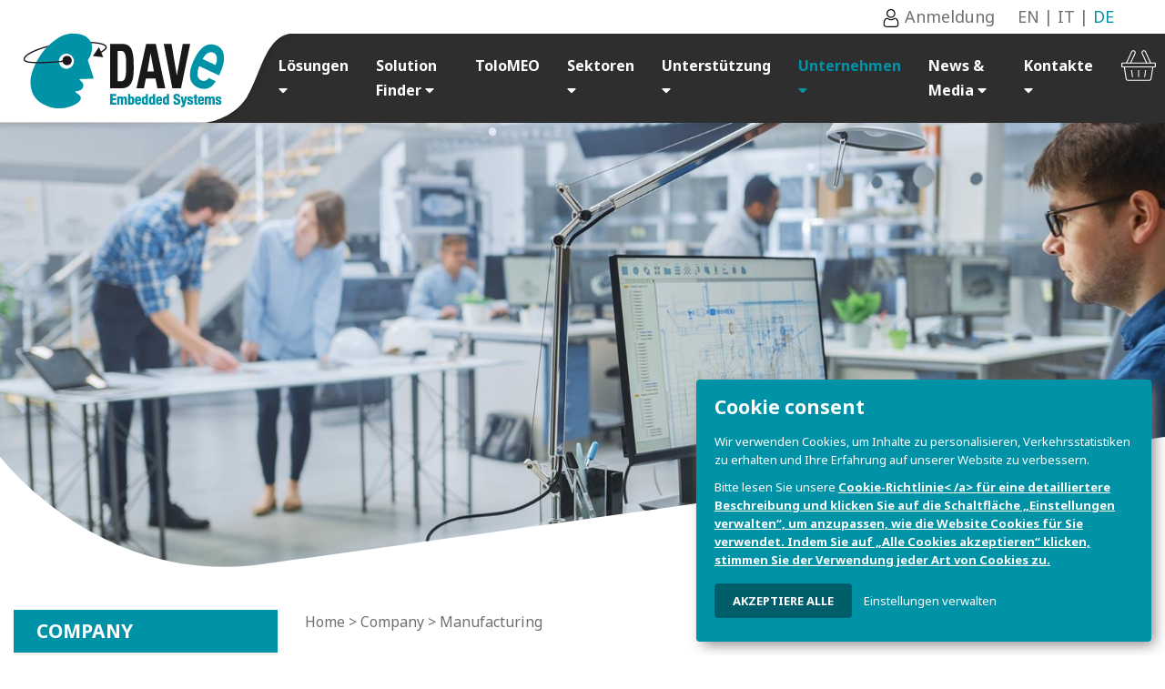

--- FILE ---
content_type: text/html; charset=UTF-8
request_url: https://www.dave.eu/de/company/manufacturing
body_size: 18846
content:
<!doctype html>
<html lang="de">

<head>

    <meta charset="utf-8">
    <meta name="viewport" content="width=device-width, initial-scale=1, maximum-scale=1">
    <title>Manufacturing | DAVE Embedded Systems</title>
    <meta name="description" content="">
    <meta name="keywords" content="">
    <meta name="robots" content="index,follow">

    <meta property="og:site_name" content="DAVE Embedded Systems">
    <meta property="og:title" content="Manufacturing">
    <meta property="og:description" content="">
    <meta property="og:type" content="website">
    <meta property="og:url" content="https://www.dave.eu/de/company/manufacturing">
    <meta property="og:image" content="https://www.dave.eu/storage/files/slide-company.jpg">

    <link rel="preconnect" href="https://fonts.gstatic.com">

    <link rel="apple-touch-icon" sizes="57x57" href="https://www.dave.eu/img/public/favicons/apple-icon-57x57.png/">
<link rel="apple-touch-icon" sizes="60x60" href="https://www.dave.eu/img/public/favicons/apple-icon-60x60.png">
<link rel="apple-touch-icon" sizes="72x72" href="https://www.dave.eu/img/public/favicons/apple-icon-72x72.png">
<link rel="apple-touch-icon" sizes="76x76" href="https://www.dave.eu/img/public/favicons/apple-icon-76x76.png">
<link rel="apple-touch-icon" sizes="114x114" href="https://www.dave.eu/img/public/favicons/apple-icon-114x114.png">
<link rel="apple-touch-icon" sizes="120x120" href="https://www.dave.eu/img/public/favicons/apple-icon-120x120.png">
<link rel="apple-touch-icon" sizes="144x144" href="https://www.dave.eu/img/public/favicons/apple-icon-144x144.png">
<link rel="apple-touch-icon" sizes="152x152" href="https://www.dave.eu/img/public/favicons/apple-icon-152x152.png">
<link rel="apple-touch-icon" sizes="180x180" href="https://www.dave.eu/img/public/favicons/apple-icon-180x180.png">
<link rel="icon" type="image/png" sizes="192x192"  href="https://www.dave.eu/img/public/favicons/android-icon-192x192.png">
<link rel="icon" type="image/png" sizes="32x32" href="https://www.dave.eu/img/public/favicons/favicon-32x32.png">
<link rel="icon" type="image/png" sizes="96x96" href="https://www.dave.eu/img/public/favicons/favicon-96x96.png">
<link rel="icon" type="image/png" sizes="16x16" href="https://www.dave.eu/img/public/favicons/favicon-16x16.png">
<link rel="manifest" href="https://www.dave.eu/img/public/favicons/manifest.json">
<meta name="msapplication-TileColor" content="#ffffff">
<meta name="msapplication-TileImage" content="https://www.dave.eu/img/public/favicons/ms-icon-144x144.png">
<meta name="theme-color" content="#ffffff">

    <link rel="preload" href="/css/public.css?id=e158dabe2ce13104e7df" as="style">
    <link rel="stylesheet" href="/css/public.css?id=e158dabe2ce13104e7df">

    
    <!-- Google Tag Manager -->
<script>(function(w,d,s,l,i){w[l]=w[l]||[];w[l].push({'gtm.start':
        new Date().getTime(),event:'gtm.js'});var f=d.getElementsByTagName(s)[0],
        j=d.createElement(s),dl=l!='dataLayer'?'&l='+l:'';j.async=true;j.src=
        'https://www.googletagmanager.com/gtm.js?id='+i+dl;f.parentNode.insertBefore(j,f);
    })(window,document,'script','dataLayer','GTM-MW77TKF');</script>
<!-- End Google Tag Manager -->

    <script src="https://www.google.com/recaptcha/api.js?hl=de" async defer></script>

    <link rel="manifest" href="/manifest.json"/>

</head>

<body>

    <!-- Google Tag Manager (noscript) -->
<noscript><iframe src="https://www.googletagmanager.com/ns.html?id=GTM-MW77TKF" height="0" width="0" style="display:none;visibility:hidden"></iframe></noscript>
<!-- End Google Tag Manager (noscript) -->
    <header>
    <div class="header-top">
        <div class="accedi-shop">
                                            <span>
                    <a href="https://www.dave.eu/de/login"><img src="https://www.dave.eu/img/public/user_area.svg" height="20" /> Anmeldung</a>
                </span>
                                </div>
        <div class="lang" style="margin-left:25px;">
             <a href="https://www.dave.eu/en" >EN</a>
             |  <a href="https://www.dave.eu/it" >IT</a>
             |  <a href="https://www.dave.eu/de"  class="active" >DE</a>
    </div>


    </div>
    <div class="header-menu">
        <div class="content-header-menu">
            <div class="content-logo">
                <a href="https://www.dave.eu/de"><img  class="logo"  src="https://www.dave.eu/storage/settings/logo-dave.png" alt="DAVE Embedded Systems"  />
</a>
                <img src="https://www.dave.eu/img/public/onda-logo.svg" class="onda-logo" />
            </div>
            <button class="hamburger hamburger--slider" type="button">
              <span class="hamburger-box">
                <span class="hamburger-inner"></span>
              </span>
            </button>
            <nav>
                <ul>
                                    <li class="">
    <a class="menu-item" href="https://www.dave.eu/de" >
        Home
    </a>
</li>


                                                                    <li class="submenu ">
    <a class="menu-item" href="javascript:void(0);">
        Lösungen <i class="fas fa-caret-down"></i>
    </a>
    <div class="content-megamenu">
        <div class="container-megamenu">
            <div class="box-cta-megamenu" >
                <div class="title-cta-megamenu">Unsere Lösungen, Ihre Lösung</div>
<div class="text-cta-megamenu">Unser Leistungs- und Lösungsportfolio bietet zahlreiche Möglichkeiten, ein eingebettetes System zu entwerfen. Sie benötigen Unterstützung bei der Auswahl der richtigen Lösung? Testen Sie unseren Selection Guide und unseren KI-Assistenten DAVE Bot!</div>
    <div class="link-cta-megamenu">
        <a href="/de/services/leitfaden-zur-produktauswahl">Leitfaden zur Lösungsauswahl und DAVE Bot <img src="https://www.dave.eu/img/public/arrow-pointing-to-left.svg" width="20" /></a>
    </div>
            </div>
                            <div class="box-submenu-megamenu have-toggle">
                    <div class="title-submenu">
                        <a href="https://www.dave.eu/de/solutions/system-on-modules">
                            <img src="/storage/files/ico-som.svg" height="30" /> System On Modules
                        </a>
                    </div>
                    <div class="order-by-menu">
                        Order by: <span id="type-system-on-modules">Architectures</span>
                        <span class="switch-order arch">
                            <a href="javascript:;" id="arch" class="active" data-toggle="tooltip" data-placement="top" data-trigger="hover" data-title="Architectures" title="Architectures" data-type="system-on-modules"><svg version="1.1" id="svg-cpu" xmlns="http://www.w3.org/2000/svg" xmlns:xlink="http://www.w3.org/1999/xlink" x="0px" y="0px"
     viewBox="0 0 504.986 504.986" style="enable-background:new 0 0 504.986 504.986;" xml:space="preserve">
    <g>
        <g>
            <path d="M361.206,129.753H143.781c-7.715,0-14.027,6.312-14.027,14.027v217.425c0,7.715,6.312,14.027,14.027,14.027h217.425
                c7.715,0,14.027-6.312,14.027-14.027V143.781C375.233,136.066,368.921,129.753,361.206,129.753z M347.178,347.178h-189.37v-52.603
                h28.055c7.715,0,14.027-6.312,14.027-14.027c0-7.715-6.312-14.027-14.027-14.027h-28.055v-28.055h56.11
                c7.715,0,14.027-6.312,14.027-14.027c0-7.715-6.312-14.027-14.027-14.027h-56.11v-52.603h189.37V347.178z"/>
        </g>
    </g>
    <g>
        <g>
            <path d="M504.986,216.022c0-7.715-6.312-14.027-14.027-14.027h-44.888v-44.186h44.888c7.715,0,14.027-6.312,14.027-14.027
			s-6.312-14.027-14.027-14.027h-44.888V99.595c0-22.444-18.236-40.679-40.679-40.679h-30.159V14.027
			C375.233,6.312,368.921,0,361.206,0c-7.715,0-14.027,6.312-14.027,14.027v44.888H302.29V14.027C302.29,6.312,295.978,0,288.263,0
			c-7.715,0-14.027,6.312-14.027,14.027v44.888h-44.888V14.027C229.348,6.312,223.036,0,215.321,0
			c-7.715,0-14.027,6.312-14.027,14.027v44.888h-43.485V14.027C157.808,6.312,151.496,0,143.781,0s-14.027,6.312-14.027,14.027
			v44.888H99.595c-22.444,0-40.679,18.236-40.679,40.679v30.159H14.027C6.312,129.753,0,136.066,0,143.781
			s6.312,14.027,14.027,14.027h44.888v44.888H14.027C6.312,202.696,0,209.008,0,216.723c0,7.715,6.312,14.027,14.027,14.027h44.888
			v44.888H14.027C6.312,275.638,0,281.951,0,289.666c0,7.715,6.312,14.027,14.027,14.027h44.888v43.485H14.027
			C6.312,347.178,0,353.49,0,361.206c0,7.715,6.312,14.027,14.027,14.027h44.888v30.159c0,22.444,18.236,40.679,40.679,40.679
			h30.159v44.888c0,7.715,6.312,14.027,14.027,14.027s14.027-6.312,14.027-14.027v-44.888h44.888v44.888
			c0,7.715,6.312,14.027,14.027,14.027c7.715,0,14.027-6.312,14.027-14.027v-44.888h44.888v44.888
			c0,7.715,6.312,14.027,14.027,14.027c7.715,0,14.027-6.312,14.027-14.027v-44.888h43.485v44.888
			c0,7.715,6.312,14.027,14.027,14.027c7.715,0,14.027-6.312,14.027-14.027v-44.888h30.159c22.444,0,40.679-18.236,40.679-40.679
			v-30.159h44.888c7.715,0,14.027-6.312,14.027-14.027c0-7.715-6.312-14.027-14.027-14.027h-44.888V302.29h44.888
			c7.715,0,14.027-6.312,14.027-14.027c0-7.715-6.312-14.027-14.027-14.027h-44.888v-44.888h44.888v0.701
			C498.674,230.049,504.986,223.737,504.986,216.022z M418.718,405.392h-0.701c0,7.014-5.611,12.625-12.625,12.625H99.595
			c-7.014,0-12.625-5.611-12.625-12.625V99.595c0-7.014,5.611-12.625,12.625-12.625h306.499c7.014,0,12.625,5.611,12.625,12.625
			V405.392z"/>
        </g>
    </g>
</svg>
</a>
                            <a href="javascript:;" id="partner" data-toggle="tooltip" data-placement="top" data-trigger="hover" data-title="Partners" title="Partners" data-type="system-on-modules"><svg version="1.1" id="svg-partner" xmlns="http://www.w3.org/2000/svg" xmlns:xlink="http://www.w3.org/1999/xlink" x="0px" y="0px"
     viewBox="0 0 512.18 512.18" style="enable-background:new 0 0 512.18 512.18;" xml:space="preserve">
<g>
    <g>
        <path d="M448.18,80h-320c-17.673,0-32,14.327-32,32s14.327,32,32,32h320c17.673,0,32-14.327,32-32S465.853,80,448.18,80z"/>
    </g>
</g>
    <g>
        <g>
            <path d="M64.18,112c-0.036-8.473-3.431-16.586-9.44-22.56c-12.481-12.407-32.639-12.407-45.12,0
			C3.61,95.414,0.215,103.527,0.18,112c-0.239,2.073-0.239,4.167,0,6.24c0.362,2.085,0.952,4.124,1.76,6.08
			c0.859,1.895,1.876,3.715,3.04,5.44c1.149,1.794,2.49,3.457,4,4.96c1.456,1.45,3.065,2.738,4.8,3.84
			c1.685,1.227,3.512,2.248,5.44,3.04c2.121,1.1,4.382,1.908,6.72,2.4c2.073,0.232,4.167,0.232,6.24,0
			c8.45,0.007,16.56-3.329,22.56-9.28c1.51-1.503,2.851-3.166,4-4.96c1.164-1.725,2.181-3.545,3.04-5.44
			c1.021-1.932,1.826-3.971,2.4-6.08C64.419,116.167,64.419,114.073,64.18,112z"/>
        </g>
    </g>
    <g>
        <g>
            <path d="M64.18,256c0.238-2.073,0.238-4.167,0-6.24c-0.553-2.065-1.359-4.053-2.4-5.92c-0.824-1.963-1.843-3.839-3.04-5.6
			c-1.109-1.774-2.455-3.389-4-4.8c-12.481-12.407-32.639-12.407-45.12,0C3.61,239.414,0.215,247.527,0.18,256
			c0.062,4.217,0.875,8.388,2.4,12.32c0.802,1.893,1.766,3.713,2.88,5.44c1.217,1.739,2.611,3.348,4.16,4.8
			c1.414,1.542,3.028,2.888,4.8,4c1.685,1.228,3.511,2.249,5.44,3.04c1.951,0.821,3.992,1.412,6.08,1.76
			c2.047,0.459,4.142,0.674,6.24,0.64c2.073,0.239,4.167,0.239,6.24,0c2.036-0.349,4.024-0.94,5.92-1.76
			c1.981-0.786,3.861-1.807,5.6-3.04c1.772-1.112,3.386-2.458,4.8-4c1.542-1.414,2.888-3.028,4-4.8c1.23-1.684,2.251-3.51,3.04-5.44
			c1.093-2.124,1.9-4.384,2.4-6.72C64.426,260.167,64.426,258.073,64.18,256z"/>
        </g>
    </g>
    <g>
        <g>
            <path d="M64.18,400c0.237-2.073,0.237-4.167,0-6.24c-0.553-2.116-1.359-4.157-2.4-6.08c-0.859-1.895-1.876-3.715-3.04-5.44
			c-1.112-1.772-2.458-3.386-4-4.8c-12.481-12.407-32.639-12.407-45.12,0c-1.542,1.414-2.888,3.028-4,4.8
			c-1.164,1.725-2.181,3.545-3.04,5.44c-0.83,1.948-1.421,3.99-1.76,6.08c-0.451,2.049-0.665,4.142-0.64,6.24
			c0.036,8.473,3.431,16.586,9.44,22.56c1.414,1.542,3.028,2.888,4.8,4c1.685,1.228,3.511,2.249,5.44,3.04
			c1.951,0.821,3.992,1.412,6.08,1.76c2.047,0.459,4.142,0.674,6.24,0.64c2.073,0.239,4.167,0.239,6.24,0
			c2.036-0.349,4.024-0.94,5.92-1.76c1.981-0.786,3.861-1.807,5.6-3.04c1.772-1.112,3.386-2.458,4.8-4
			c1.542-1.414,2.888-3.028,4-4.8c1.231-1.683,2.252-3.51,3.04-5.44c1.092-2.125,1.899-4.384,2.4-6.72
			C64.426,404.167,64.426,402.073,64.18,400z"/>
        </g>
    </g>
    <g>
        <g>
            <path d="M480.18,224h-352c-17.673,0-32,14.327-32,32s14.327,32,32,32h352c17.673,0,32-14.327,32-32S497.853,224,480.18,224z"/>
        </g>
    </g>
    <g>
        <g>
            <path d="M336.18,368h-208c-17.673,0-32,14.327-32,32c0,17.673,14.327,32,32,32h208c17.673,0,32-14.327,32-32
			C368.18,382.327,353.853,368,336.18,368z"/>
        </g>
    </g>
</svg>
</a>
                        </span>
                    </div>
                    <div class="content-submenu">
                        <div class="submenu-system-on-modules hide" id="system-on-modules-arch" style="display:block;">
                            <ul>
                        <li>
                <span class="text-uppercase">Harsh Line</span>
                <ul>
                                            <li class="item-submenu"><a href="https://www.dave.eu/de/solutions/system-on-modules/renesas-rz-t2h-zero-som">Renesas RZ/T2H - ZERO SOM</a></li>
                                            <li class="item-submenu"><a href="https://www.dave.eu/de/solutions/system-on-modules/amd-zynq-ultrascale-onda-plus-som">AMD Zynq Ultrascale+ - ONDA Plus SOM</a></li>
                                            <li class="item-submenu"><a href="https://www.dave.eu/de/solutions/system-on-modules/axel-ultra">NXP i.MX6 - AXEL Ultra</a></li>
                                            <li class="item-submenu"><a href="https://www.dave.eu/de/solutions/system-on-modules/bora-som">AMD Zynq 7000 - BORA SOM</a></li>
                                            <li class="item-submenu"><a href="https://www.dave.eu/de/solutions/system-on-modules/bora-xpress-som">AMD Zynq 7000 - BORA Xpress SOM</a></li>
                                            <li class="item-submenu"><a href="https://www.dave.eu/de/solutions/system-on-modules/onda-som">AMD Zynq Ultrascale+ - ONDA SOM</a></li>
                                            <li class="item-submenu"><a href="https://www.dave.eu/de/solutions/system-on-modules/dido-som">Texas Instruments DM814x - DIDO SOM</a></li>
                                    </ul>
            </li>
                                <li>
                <span class="text-uppercase">Multimedia Line</span>
                <ul>
                                            <li class="item-submenu"><a href="https://www.dave.eu/de/solutions/system-on-modules/orca-som">NXP i.MX8M Plus - ORCA SOM</a></li>
                                            <li class="item-submenu"><a href="https://www.dave.eu/de/solutions/system-on-modules/smarx-som">NXP i.MX6 - SMARX SOM</a></li>
                                    </ul>
            </li>
                                <li>
                <span class="text-uppercase">Industrial Line</span>
                <ul>
                                            <li class="item-submenu"><a href="https://www.dave.eu/de/solutions/system-on-modules/aura-som-i-mx93x">NXP  i.MX93x / 91x - AURA SOM</a></li>
                                            <li class="item-submenu"><a href="https://www.dave.eu/de/solutions/system-on-modules/texas-instruments-am62x-dada-som">Texas Instruments  AM62x - DADA SOM</a></li>
                                            <li class="item-submenu"><a href="https://www.dave.eu/de/solutions/system-on-modules/nxp-i-mx6ul-axel-ulite">NXP i.MX6UL - AXEL Ulite</a></li>
                                            <li class="item-submenu"><a href="https://www.dave.eu/de/solutions/system-on-modules/axel-lite">NXP i.MX6 - AXEL Lite</a></li>
                                            <li class="item-submenu"><a href="https://www.dave.eu/de/solutions/system-on-modules/etra-som">ETRA SOM - STMP1</a></li>
                                            <li class="item-submenu"><a href="https://www.dave.eu/de/solutions/system-on-modules/mito-8m-mini">NXP i.MX8M Mini - MITO 8M Mini</a></li>
                                            <li class="item-submenu"><a href="https://www.dave.eu/de/solutions/system-on-modules/mito-8m-nano">NXP i.MX8M Nano - MITO 8M Nano</a></li>
                                            <li class="item-submenu"><a href="https://www.dave.eu/de/solutions/system-on-modules/mito-8m">NXP i.MX8M - MITO 8M</a></li>
                                            <li class="item-submenu"><a href="https://www.dave.eu/de/solutions/system-on-modules/bora-lite-som">AMD Zynq 7000 - BORA Lite SOM</a></li>
                                            <li class="item-submenu"><a href="https://www.dave.eu/de/solutions/system-on-modules/diva-som">Texas Instruments AM335x - DIVA SOM</a></li>
                                    </ul>
            </li>
            </ul>
                        </div>
                        <div class="submenu-system-on-modules hide" id="system-on-modules-partner">
                            <ul>
                                        <li>
                <span><img src="/storage/files/logo-nxp.svg" /></span>
                <ul>
                                            <li class="item-submenu"><a href="https://www.dave.eu/de/solutions/system-on-modules/aura-som-i-mx93x">NXP  i.MX93x / 91x - AURA SOM</a></li>
                                            <li class="item-submenu"><a href="https://www.dave.eu/de/solutions/system-on-modules/nxp-i-mx6ul-axel-ulite">NXP i.MX6UL - AXEL Ulite</a></li>
                                            <li class="item-submenu"><a href="https://www.dave.eu/de/solutions/system-on-modules/axel-lite">NXP i.MX6 - AXEL Lite</a></li>
                                            <li class="item-submenu"><a href="https://www.dave.eu/de/solutions/system-on-modules/axel-ultra">NXP i.MX6 - AXEL Ultra</a></li>
                                            <li class="item-submenu"><a href="https://www.dave.eu/de/solutions/system-on-modules/mito-8m-mini">NXP i.MX8M Mini - MITO 8M Mini</a></li>
                                            <li class="item-submenu"><a href="https://www.dave.eu/de/solutions/system-on-modules/mito-8m-nano">NXP i.MX8M Nano - MITO 8M Nano</a></li>
                                            <li class="item-submenu"><a href="https://www.dave.eu/de/solutions/system-on-modules/orca-som">NXP i.MX8M Plus - ORCA SOM</a></li>
                                            <li class="item-submenu"><a href="https://www.dave.eu/de/solutions/system-on-modules/mito-8m">NXP i.MX8M - MITO 8M</a></li>
                                            <li class="item-submenu"><a href="https://www.dave.eu/de/solutions/system-on-modules/smarx-som">NXP i.MX6 - SMARX SOM</a></li>
                                    </ul>
            </li>
                                            <li>
                <span><img src="https://www.dave.eu/storage/files/amd-logosvg.png" /></span>
                <ul>
                                            <li class="item-submenu"><a href="https://www.dave.eu/de/solutions/system-on-modules/amd-zynq-ultrascale-onda-plus-som">AMD Zynq Ultrascale+ - ONDA Plus SOM</a></li>
                                            <li class="item-submenu"><a href="https://www.dave.eu/de/solutions/system-on-modules/bora-lite-som">AMD Zynq 7000 - BORA Lite SOM</a></li>
                                            <li class="item-submenu"><a href="https://www.dave.eu/de/solutions/system-on-modules/bora-som">AMD Zynq 7000 - BORA SOM</a></li>
                                            <li class="item-submenu"><a href="https://www.dave.eu/de/solutions/system-on-modules/bora-xpress-som">AMD Zynq 7000 - BORA Xpress SOM</a></li>
                                            <li class="item-submenu"><a href="https://www.dave.eu/de/solutions/system-on-modules/onda-som">AMD Zynq Ultrascale+ - ONDA SOM</a></li>
                                    </ul>
            </li>
                                <li>
                <span><img src="https://www.dave.eu/storage/files/screenshot-2025-02-06-151453.png" /></span>
                <ul>
                                            <li class="item-submenu"><a href="https://www.dave.eu/de/solutions/system-on-modules/etra-som">ETRA SOM - STMP1</a></li>
                                    </ul>
            </li>
                                            <li>
                <span><img src="https://www.dave.eu/storage/files/txn-big.png" /></span>
                <ul>
                                            <li class="item-submenu"><a href="https://www.dave.eu/de/solutions/system-on-modules/texas-instruments-am62x-dada-som">Texas Instruments  AM62x - DADA SOM</a></li>
                                            <li class="item-submenu"><a href="https://www.dave.eu/de/solutions/system-on-modules/diva-som">Texas Instruments AM335x - DIVA SOM</a></li>
                                            <li class="item-submenu"><a href="https://www.dave.eu/de/solutions/system-on-modules/dido-som">Texas Instruments DM814x - DIDO SOM</a></li>
                                    </ul>
            </li>
                                <li>
                <span><img src="https://www.dave.eu/storage/files/screenshot-2025-02-06-151730.png" /></span>
                <ul>
                                            <li class="item-submenu"><a href="https://www.dave.eu/de/solutions/system-on-modules/renesas-rz-t2h-zero-som">Renesas RZ/T2H - ZERO SOM</a></li>
                                    </ul>
            </li>
            </ul>
                        </div>
                    </div>
                </div>
                            <div class="box-submenu-megamenu have-toggle">
                    <div class="title-submenu">
                        <a href="https://www.dave.eu/de/solutions/single-board-computers">
                            <img src="/storage/files/ico-sbc.svg" height="30" /> Single Board Computers
                        </a>
                    </div>
                    <div class="order-by-menu">
                        Order by: <span id="type-single-board-computers">Architectures</span>
                        <span class="switch-order arch">
                            <a href="javascript:;" id="arch" class="active" data-toggle="tooltip" data-placement="top" data-trigger="hover" data-title="Architectures" title="Architectures" data-type="single-board-computers"><svg version="1.1" id="svg-cpu" xmlns="http://www.w3.org/2000/svg" xmlns:xlink="http://www.w3.org/1999/xlink" x="0px" y="0px"
     viewBox="0 0 504.986 504.986" style="enable-background:new 0 0 504.986 504.986;" xml:space="preserve">
    <g>
        <g>
            <path d="M361.206,129.753H143.781c-7.715,0-14.027,6.312-14.027,14.027v217.425c0,7.715,6.312,14.027,14.027,14.027h217.425
                c7.715,0,14.027-6.312,14.027-14.027V143.781C375.233,136.066,368.921,129.753,361.206,129.753z M347.178,347.178h-189.37v-52.603
                h28.055c7.715,0,14.027-6.312,14.027-14.027c0-7.715-6.312-14.027-14.027-14.027h-28.055v-28.055h56.11
                c7.715,0,14.027-6.312,14.027-14.027c0-7.715-6.312-14.027-14.027-14.027h-56.11v-52.603h189.37V347.178z"/>
        </g>
    </g>
    <g>
        <g>
            <path d="M504.986,216.022c0-7.715-6.312-14.027-14.027-14.027h-44.888v-44.186h44.888c7.715,0,14.027-6.312,14.027-14.027
			s-6.312-14.027-14.027-14.027h-44.888V99.595c0-22.444-18.236-40.679-40.679-40.679h-30.159V14.027
			C375.233,6.312,368.921,0,361.206,0c-7.715,0-14.027,6.312-14.027,14.027v44.888H302.29V14.027C302.29,6.312,295.978,0,288.263,0
			c-7.715,0-14.027,6.312-14.027,14.027v44.888h-44.888V14.027C229.348,6.312,223.036,0,215.321,0
			c-7.715,0-14.027,6.312-14.027,14.027v44.888h-43.485V14.027C157.808,6.312,151.496,0,143.781,0s-14.027,6.312-14.027,14.027
			v44.888H99.595c-22.444,0-40.679,18.236-40.679,40.679v30.159H14.027C6.312,129.753,0,136.066,0,143.781
			s6.312,14.027,14.027,14.027h44.888v44.888H14.027C6.312,202.696,0,209.008,0,216.723c0,7.715,6.312,14.027,14.027,14.027h44.888
			v44.888H14.027C6.312,275.638,0,281.951,0,289.666c0,7.715,6.312,14.027,14.027,14.027h44.888v43.485H14.027
			C6.312,347.178,0,353.49,0,361.206c0,7.715,6.312,14.027,14.027,14.027h44.888v30.159c0,22.444,18.236,40.679,40.679,40.679
			h30.159v44.888c0,7.715,6.312,14.027,14.027,14.027s14.027-6.312,14.027-14.027v-44.888h44.888v44.888
			c0,7.715,6.312,14.027,14.027,14.027c7.715,0,14.027-6.312,14.027-14.027v-44.888h44.888v44.888
			c0,7.715,6.312,14.027,14.027,14.027c7.715,0,14.027-6.312,14.027-14.027v-44.888h43.485v44.888
			c0,7.715,6.312,14.027,14.027,14.027c7.715,0,14.027-6.312,14.027-14.027v-44.888h30.159c22.444,0,40.679-18.236,40.679-40.679
			v-30.159h44.888c7.715,0,14.027-6.312,14.027-14.027c0-7.715-6.312-14.027-14.027-14.027h-44.888V302.29h44.888
			c7.715,0,14.027-6.312,14.027-14.027c0-7.715-6.312-14.027-14.027-14.027h-44.888v-44.888h44.888v0.701
			C498.674,230.049,504.986,223.737,504.986,216.022z M418.718,405.392h-0.701c0,7.014-5.611,12.625-12.625,12.625H99.595
			c-7.014,0-12.625-5.611-12.625-12.625V99.595c0-7.014,5.611-12.625,12.625-12.625h306.499c7.014,0,12.625,5.611,12.625,12.625
			V405.392z"/>
        </g>
    </g>
</svg>
</a>
                            <a href="javascript:;" id="partner" data-toggle="tooltip" data-placement="top" data-trigger="hover" data-title="Partners" title="Partners" data-type="single-board-computers"><svg version="1.1" id="svg-partner" xmlns="http://www.w3.org/2000/svg" xmlns:xlink="http://www.w3.org/1999/xlink" x="0px" y="0px"
     viewBox="0 0 512.18 512.18" style="enable-background:new 0 0 512.18 512.18;" xml:space="preserve">
<g>
    <g>
        <path d="M448.18,80h-320c-17.673,0-32,14.327-32,32s14.327,32,32,32h320c17.673,0,32-14.327,32-32S465.853,80,448.18,80z"/>
    </g>
</g>
    <g>
        <g>
            <path d="M64.18,112c-0.036-8.473-3.431-16.586-9.44-22.56c-12.481-12.407-32.639-12.407-45.12,0
			C3.61,95.414,0.215,103.527,0.18,112c-0.239,2.073-0.239,4.167,0,6.24c0.362,2.085,0.952,4.124,1.76,6.08
			c0.859,1.895,1.876,3.715,3.04,5.44c1.149,1.794,2.49,3.457,4,4.96c1.456,1.45,3.065,2.738,4.8,3.84
			c1.685,1.227,3.512,2.248,5.44,3.04c2.121,1.1,4.382,1.908,6.72,2.4c2.073,0.232,4.167,0.232,6.24,0
			c8.45,0.007,16.56-3.329,22.56-9.28c1.51-1.503,2.851-3.166,4-4.96c1.164-1.725,2.181-3.545,3.04-5.44
			c1.021-1.932,1.826-3.971,2.4-6.08C64.419,116.167,64.419,114.073,64.18,112z"/>
        </g>
    </g>
    <g>
        <g>
            <path d="M64.18,256c0.238-2.073,0.238-4.167,0-6.24c-0.553-2.065-1.359-4.053-2.4-5.92c-0.824-1.963-1.843-3.839-3.04-5.6
			c-1.109-1.774-2.455-3.389-4-4.8c-12.481-12.407-32.639-12.407-45.12,0C3.61,239.414,0.215,247.527,0.18,256
			c0.062,4.217,0.875,8.388,2.4,12.32c0.802,1.893,1.766,3.713,2.88,5.44c1.217,1.739,2.611,3.348,4.16,4.8
			c1.414,1.542,3.028,2.888,4.8,4c1.685,1.228,3.511,2.249,5.44,3.04c1.951,0.821,3.992,1.412,6.08,1.76
			c2.047,0.459,4.142,0.674,6.24,0.64c2.073,0.239,4.167,0.239,6.24,0c2.036-0.349,4.024-0.94,5.92-1.76
			c1.981-0.786,3.861-1.807,5.6-3.04c1.772-1.112,3.386-2.458,4.8-4c1.542-1.414,2.888-3.028,4-4.8c1.23-1.684,2.251-3.51,3.04-5.44
			c1.093-2.124,1.9-4.384,2.4-6.72C64.426,260.167,64.426,258.073,64.18,256z"/>
        </g>
    </g>
    <g>
        <g>
            <path d="M64.18,400c0.237-2.073,0.237-4.167,0-6.24c-0.553-2.116-1.359-4.157-2.4-6.08c-0.859-1.895-1.876-3.715-3.04-5.44
			c-1.112-1.772-2.458-3.386-4-4.8c-12.481-12.407-32.639-12.407-45.12,0c-1.542,1.414-2.888,3.028-4,4.8
			c-1.164,1.725-2.181,3.545-3.04,5.44c-0.83,1.948-1.421,3.99-1.76,6.08c-0.451,2.049-0.665,4.142-0.64,6.24
			c0.036,8.473,3.431,16.586,9.44,22.56c1.414,1.542,3.028,2.888,4.8,4c1.685,1.228,3.511,2.249,5.44,3.04
			c1.951,0.821,3.992,1.412,6.08,1.76c2.047,0.459,4.142,0.674,6.24,0.64c2.073,0.239,4.167,0.239,6.24,0
			c2.036-0.349,4.024-0.94,5.92-1.76c1.981-0.786,3.861-1.807,5.6-3.04c1.772-1.112,3.386-2.458,4.8-4
			c1.542-1.414,2.888-3.028,4-4.8c1.231-1.683,2.252-3.51,3.04-5.44c1.092-2.125,1.899-4.384,2.4-6.72
			C64.426,404.167,64.426,402.073,64.18,400z"/>
        </g>
    </g>
    <g>
        <g>
            <path d="M480.18,224h-352c-17.673,0-32,14.327-32,32s14.327,32,32,32h352c17.673,0,32-14.327,32-32S497.853,224,480.18,224z"/>
        </g>
    </g>
    <g>
        <g>
            <path d="M336.18,368h-208c-17.673,0-32,14.327-32,32c0,17.673,14.327,32,32,32h208c17.673,0,32-14.327,32-32
			C368.18,382.327,353.853,368,336.18,368z"/>
        </g>
    </g>
</svg>
</a>
                        </span>
                    </div>
                    <div class="content-submenu">
                        <div class="submenu-single-board-computers hide" id="single-board-computers-arch" style="display:block;">
                            <ul>
                        <li>
                <span class="text-uppercase">Boxed Embedded PC</span>
                <ul>
                                            <li class="item-submenu"><a href="https://www.dave.eu/de/solutions/single-board-computers/sbc-orca-med-sdv27">NXP i.MX8M Plus - SBC ORCA MED</a></li>
                                    </ul>
            </li>
                                <li>
                <span class="text-uppercase">DIN bar module</span>
                <ul>
                                            <li class="item-submenu"><a href="https://www.dave.eu/de/solutions/single-board-computers/sbc-sdv25">ESP32 - SBC SDV25</a></li>
                                            <li class="item-submenu"><a href="https://www.dave.eu/de/solutions/single-board-computers/sbc-lynx">NXP i.MX6UL - SBC Lynx</a></li>
                                            <li class="item-submenu"><a href="https://www.dave.eu/de/solutions/single-board-computers/sbc-rialto">NXP i.MX6UL - SBC RIALTO</a></li>
                                            <li class="item-submenu"><a href="https://www.dave.eu/de/solutions/single-board-computers/sbc-axel">NXP i.MX6 - SBC AXEL</a></li>
                                            <li class="item-submenu"><a href="https://www.dave.eu/de/solutions/single-board-computers/sbc-etra">STM MP1 - SBC ETRA</a></li>
                                            <li class="item-submenu"><a href="https://www.dave.eu/de/solutions/single-board-computers/sbc-orca">NXP i.MX8M Plus - SBC ORCA</a></li>
                                            <li class="item-submenu"><a href="https://www.dave.eu/de/solutions/single-board-computers/sbc-sdv04">NXP i:MX6 / i.MX6UL - SBC SDV04</a></li>
                                            <li class="item-submenu"><a href="https://www.dave.eu/de/solutions/single-board-computers/sbc-diva">Texas Instruments AM335x - SBC DIVA</a></li>
                                    </ul>
            </li>
                                <li>
                <span class="text-uppercase">Custom size profile</span>
                <ul>
                                            <li class="item-submenu"><a href="https://www.dave.eu/de/solutions/single-board-computers/sbc-sdv03">NXP i.MX6 - SBC SDV03</a></li>
                                    </ul>
            </li>
            </ul>
                        </div>
                        <div class="submenu-single-board-computers hide" id="single-board-computers-partner">
                            <ul>
                                        <li>
                <span><img src="/storage/files/logo-nxp.svg" /></span>
                <ul>
                                            <li class="item-submenu"><a href="https://www.dave.eu/de/solutions/single-board-computers/sbc-orca-med-sdv27">NXP i.MX8M Plus - SBC ORCA MED</a></li>
                                            <li class="item-submenu"><a href="https://www.dave.eu/de/solutions/single-board-computers/sbc-lynx">NXP i.MX6UL - SBC Lynx</a></li>
                                            <li class="item-submenu"><a href="https://www.dave.eu/de/solutions/single-board-computers/sbc-rialto">NXP i.MX6UL - SBC RIALTO</a></li>
                                            <li class="item-submenu"><a href="https://www.dave.eu/de/solutions/single-board-computers/sbc-axel">NXP i.MX6 - SBC AXEL</a></li>
                                            <li class="item-submenu"><a href="https://www.dave.eu/de/solutions/single-board-computers/sbc-orca">NXP i.MX8M Plus - SBC ORCA</a></li>
                                            <li class="item-submenu"><a href="https://www.dave.eu/de/solutions/single-board-computers/sbc-sdv03">NXP i.MX6 - SBC SDV03</a></li>
                                            <li class="item-submenu"><a href="https://www.dave.eu/de/solutions/single-board-computers/sbc-sdv04">NXP i:MX6 / i.MX6UL - SBC SDV04</a></li>
                                    </ul>
            </li>
                                                        <li>
                <span><img src="https://www.dave.eu/storage/files/screenshot-2025-02-06-151453.png" /></span>
                <ul>
                                            <li class="item-submenu"><a href="https://www.dave.eu/de/solutions/single-board-computers/sbc-etra">STM MP1 - SBC ETRA</a></li>
                                    </ul>
            </li>
                                            <li>
                <span><img src="https://www.dave.eu/storage/files/txn-big.png" /></span>
                <ul>
                                            <li class="item-submenu"><a href="https://www.dave.eu/de/solutions/single-board-computers/sbc-diva">Texas Instruments AM335x - SBC DIVA</a></li>
                                    </ul>
            </li>
                        </ul>
                        </div>
                    </div>
                </div>
            
            <div class="box-submenu-megamenu border-right-0 pl-0 pr-0">
                                    <div class="title-submenu menu-service">
                        <a href="https://www.dave.eu/de/services/leitfaden-zur-produktauswahl">
                            <img src="/storage/files/ico-embedded-design-service.svg" height="30" /> Leitfaden zur Produktauswahl
                        </a>
                    </div>
                                    <div class="title-submenu menu-service">
                        <a href="https://www.dave.eu/de/services/som-s-roadmap">
                            <img src="/storage/files/ico-som.svg" height="30" /> Embedded Solutions' Roadmap
                        </a>
                    </div>
                                    <div class="title-submenu menu-service">
                        <a href="https://www.dave.eu/de/services/embedded-design-services">
                            <img src="/storage/files/ico-embedded-design-service.svg" height="30" /> Embedded Design Services
                        </a>
                    </div>
                                    <div class="title-submenu menu-service">
                        <a href="https://www.dave.eu/de/services/iot-services">
                            <img src="/storage/files/ico-servizi-iot.svg" height="30" /> IoT-Services
                        </a>
                    </div>
                                    <div class="title-submenu menu-service">
                        <a href="https://www.dave.eu/de/services/machine-learning">
                            <img src="/storage/files/ico-machine-learning.svg" height="30" /> Machine Learning
                        </a>
                    </div>
                                    <div class="title-submenu menu-service">
                        <a href="https://www.dave.eu/de/services/cyber-security-services">
                            <img src="/storage/files/ico-custom-solution.svg" height="30" /> Cyber Security Services
                        </a>
                    </div>
                                    <div class="title-submenu menu-service">
                        <a href="https://www.dave.eu/de/services/industrial-blockchain">
                            <img src="https://www.dave.eu/storage/files/bc-icona.png" height="30" /> Industrial Blockchain
                        </a>
                    </div>
                                                <div class="title-submenu menu-service">
                    <a href="https://www.dave.eu/de/shop/evaluation-kits">
                        <img src="/storage/files/ico-evaluation-kits.svg" height="30" /> Evaluation kits
                    </a>
                </div>
                                <div class="title-submenu menu-service">
                    <a href="https://www.dave.eu/de/shop/dave-widgets">
                        <img src="/storage/files/ico-gadgets.svg" height="30" /> Dave's widgets
                    </a>
                </div>
                            </div>
        </div>
    </div>
</li>


                                                                                    <li class="submenu ">
    <a class="menu-item" href="#">Solution Finder <i class="fas fa-caret-down"></i></a>
    <div class="content-megamenu">
        <div class="container-megamenu">
            <div class="box-cta-megamenu"  style="visibility:hidden;" >
                <div class="title-cta-megamenu"></div>
<div class="text-cta-megamenu"></div>
            </div>
            <div class="box-submenu-megamenu">
                <div class="title-submenu">
                     Solution Finder
                </div>
                <div class="content-submenu">
                    <ul>
                                                    <li class="item-submenu">
                                <a href="https://www.dave.eu/de/chatbase_ai" > DAVE Bot, Ihr Assistent</a>
                            </li>
                                                    <li class="item-submenu">
                                <a href="https://www.dave.eu/de/losungsvergleichstabelle" > Lösungsvergleichstabelle</a>
                            </li>
                                                    <li class="item-submenu">
                                <a href="https://www.dave.eu/de/select-the-solution-by-sector-and-roadmap" > Lösungsvergleichstabelle nach Roadmap und Sektor</a>
                            </li>
                                            </ul>
                </div>
            </div>
            <div class="box-submenu-megamenu col2">
                                    <div class="title-submenu">
    <img src="https://www.dave.eu/img/public/seeds/files/ico-casehistorie.svg" /> Fallgeschichten
</div>
<div class="content-submenu video-submenu">
    <div class="row">
                    <div class="col-sm-4 ">
                <div class="single-casehistory">
                    <div class="img-thumb-casehistory">
                        <a href="https://www.dave.eu/de/case-histories/embedded-security-how-to-avoid-unauthorized-software-installation-on-industrial-printers">
                            <img src="https://www.dave.eu/storage/files/printer-852921-960x640-370x220.jpg?token=c19a7bed7aa41a6b0ea3450b2a9cd67d" class="img-fluid" /> 
                        </a>
                    </div>
                    <div class="title-casehistory">
                        <a href="https://www.dave.eu/de/case-histories/embedded-security-how-to-avoid-unauthorized-software-installation-on-industrial-printers">Embedded Security: So vermeiden Sie die unbefugte Softwareinstallation auf Industriedruckern</a>
                    </div>
                </div>
            </div>
                    <div class="col-sm-4 ">
                <div class="single-casehistory">
                    <div class="img-thumb-casehistory">
                        <a href="https://www.dave.eu/de/case-histories/das-energiemanagement-im-rollmaterial-der-eisenbahn">
                            <img src="https://www.dave.eu/storage/files/pexels-pixabay-159148-db-train-370x220.jpg?token=3514460887826fcfa6feb90a2dd49661" class="img-fluid" /> 
                        </a>
                    </div>
                    <div class="title-casehistory">
                        <a href="https://www.dave.eu/de/case-histories/das-energiemanagement-im-rollmaterial-der-eisenbahn">Das Energiemanagement im Rollmaterial der Eisenbahn</a>
                    </div>
                </div>
            </div>
                    <div class="col-sm-4 ">
                <div class="single-casehistory">
                    <div class="img-thumb-casehistory">
                        <a href="https://www.dave.eu/de/case-histories/erstellen-eines-root-dateisystems-mit-buildroot">
                            <img src="https://www.dave.eu/storage/files/buildroot-202205-menuconfig-370x220.png?token=87843e88a2b1ac7ed7ac4460aea4d958" class="img-fluid" /> 
                        </a>
                    </div>
                    <div class="title-casehistory">
                        <a href="https://www.dave.eu/de/case-histories/erstellen-eines-root-dateisystems-mit-buildroot">Erstellen eines Root-Dateisystems mit Buildroot</a>
                    </div>
                </div>
            </div>
            </div>
</div>
<div class="link-cta-megamenu-col-dave">
    <a href="https://www.dave.eu/de/case-histories">View all <img src="https://www.dave.eu/img/public/arrow-pointing-to-right-color.svg" width="20" /></a>
</div>
                            </div>
        </div>
    </div>
</li>


                                                                <li class="">
    <a class="menu-item" href="https://www.dave.eu/de/tolomeo" >
        ToloMEO
    </a>
</li>


                                                                    <li class="submenu ">
    <a class="menu-item" href="#">Sektoren <i class="fas fa-caret-down"></i></a>
    <div class="content-megamenu">
        <div class="container-megamenu">
            <div class="box-cta-megamenu" >
                <div class="title-cta-megamenu">Der Teufel steckt im Detail</div>
<div class="text-cta-megamenu">Unsere Erfahrung und unser Know-how haben uns in den letzten 20 Jahren dazu gebracht, in vielen Bereichen zu arbeiten. Wenn Sie weitere Informationen oder Vorschläge zu einem bestimmten Sektor erhalten möchten, zögern Sie nicht und fragen Sie unsere Experten.</div>
    <div class="link-cta-megamenu">
        <a href="/en/support/helpdesk">Request support <img src="https://www.dave.eu/img/public/arrow-pointing-to-left.svg" width="20" /></a>
    </div>
            </div>
            <div class="box-submenu-megamenu">
                <div class="title-submenu">
                     <img src="https://www.dave.eu/img/public/icons/ico-settori.svg" />  Sektoren
                </div>
                <div class="content-submenu">
                    <ul>
                                                    <li class="item-submenu">
                                <a href="https://www.dave.eu/de/sectors/industrielle-automation"> Industrielle Automation</a>
                            </li>
                                                    <li class="item-submenu">
                                <a href="https://www.dave.eu/de/sectors/home-automation"> Home automation</a>
                            </li>
                                                    <li class="item-submenu">
                                <a href="https://www.dave.eu/de/sectors/railways"> Railways</a>
                            </li>
                                                    <li class="item-submenu">
                                <a href="https://www.dave.eu/de/sectors/healthcare"> Healthcare</a>
                            </li>
                                                    <li class="item-submenu">
                                <a href="https://www.dave.eu/de/sectors/automotive"> Automotive</a>
                            </li>
                                                    <li class="item-submenu">
                                <a href="https://www.dave.eu/de/sectors/space-and-defense"> Space and defense</a>
                            </li>
                                            </ul>
                </div>
            </div>
            <div class="box-submenu-megamenu col2">
                                    <div class="title-submenu">
    <img src="https://www.dave.eu/img/public/seeds/files/ico-casehistorie.svg" /> Fallgeschichten
</div>
<div class="content-submenu video-submenu">
    <div class="row">
                    <div class="col-sm-4 ">
                <div class="single-casehistory">
                    <div class="img-thumb-casehistory">
                        <a href="https://www.dave.eu/de/case-histories/embedded-security-how-to-avoid-unauthorized-software-installation-on-industrial-printers">
                            <img src="https://www.dave.eu/storage/files/printer-852921-960x640-370x220.jpg?token=c19a7bed7aa41a6b0ea3450b2a9cd67d" class="img-fluid" /> 
                        </a>
                    </div>
                    <div class="title-casehistory">
                        <a href="https://www.dave.eu/de/case-histories/embedded-security-how-to-avoid-unauthorized-software-installation-on-industrial-printers">Embedded Security: So vermeiden Sie die unbefugte Softwareinstallation auf Industriedruckern</a>
                    </div>
                </div>
            </div>
                    <div class="col-sm-4 ">
                <div class="single-casehistory">
                    <div class="img-thumb-casehistory">
                        <a href="https://www.dave.eu/de/case-histories/das-energiemanagement-im-rollmaterial-der-eisenbahn">
                            <img src="https://www.dave.eu/storage/files/pexels-pixabay-159148-db-train-370x220.jpg?token=3514460887826fcfa6feb90a2dd49661" class="img-fluid" /> 
                        </a>
                    </div>
                    <div class="title-casehistory">
                        <a href="https://www.dave.eu/de/case-histories/das-energiemanagement-im-rollmaterial-der-eisenbahn">Das Energiemanagement im Rollmaterial der Eisenbahn</a>
                    </div>
                </div>
            </div>
                    <div class="col-sm-4 ">
                <div class="single-casehistory">
                    <div class="img-thumb-casehistory">
                        <a href="https://www.dave.eu/de/case-histories/erstellen-eines-root-dateisystems-mit-buildroot">
                            <img src="https://www.dave.eu/storage/files/buildroot-202205-menuconfig-370x220.png?token=87843e88a2b1ac7ed7ac4460aea4d958" class="img-fluid" /> 
                        </a>
                    </div>
                    <div class="title-casehistory">
                        <a href="https://www.dave.eu/de/case-histories/erstellen-eines-root-dateisystems-mit-buildroot">Erstellen eines Root-Dateisystems mit Buildroot</a>
                    </div>
                </div>
            </div>
            </div>
</div>
<div class="link-cta-megamenu-col-dave">
    <a href="https://www.dave.eu/de/case-histories">View all <img src="https://www.dave.eu/img/public/arrow-pointing-to-right-color.svg" width="20" /></a>
</div>
                            </div>
        </div>
    </div>
</li>


                                                                                    <li class="submenu ">
    <a class="menu-item" href="#">Unterstützung <i class="fas fa-caret-down"></i></a>
    <div class="content-megamenu">
        <div class="container-megamenu">
            <div class="box-cta-megamenu" >
                <div class="title-cta-megamenu">Jede Frage ist uns wichtig</div>
<div class="text-cta-megamenu">DAVE Embedded Systems möchte Partner für seine Kunden sein. Wiki ist unser zentrales Repository für technische Dokumentation – wenn Sie nicht finden, wonach Sie suchen, fragen Sie einfach beim Helpdesk nach! Wenn Sie bereits Kunde sind, dann sind der Cloud-Bereich oder die RMA-Anfragen für den Produktservice und die Wartung hilfreich.</div>
            </div>
            <div class="box-submenu-megamenu">
                <div class="title-submenu">
                     <img src="https://www.dave.eu/img/public/icons/ico-support.svg" />  Unterstützung
                </div>
                <div class="content-submenu">
                    <ul>
                                                    <li class="item-submenu">
                                <a href="https://www.dave.eu/de/technische-sitzung" > Buchen Sie Ihre 1-stündige Tech-Sitzung</a>
                            </li>
                                                    <li class="item-submenu">
                                <a href="https://www.dave.eu/de/support/faqs" > FAQ - Sales and Tech Q&A Repository</a>
                            </li>
                                                    <li class="item-submenu">
                                <a href="https://www.dave.eu/de/support/how-to" > How To - Video-Tutorial</a>
                            </li>
                                                    <li class="item-submenu">
                                <a href="https://www.dave.eu/de/support/return-material-authorization" > Return material authorization</a>
                            </li>
                                                    <li class="item-submenu">
                                <a href="https://www.dave.eu/de/support/helpdesk" > Helpdesk</a>
                            </li>
                                                    <li class="item-submenu">
                                <a href="https://wiki.dave.eu/index.php/Main_Page"  target="_blank" rel="noopener noreferrer" > Wiki</a>
                            </li>
                                                    <li class="item-submenu">
                                <a href="https://cloud.dave.eu/"  target="_blank" rel="noopener noreferrer" > Cloud area</a>
                            </li>
                                            </ul>
                </div>
            </div>
            <div class="box-submenu-megamenu col2">
                                    <div class="title-submenu">
    <img src="https://www.dave.eu/img/public/seeds/files/ico-casehistorie.svg" /> Fallgeschichten
</div>
<div class="content-submenu video-submenu">
    <div class="row">
                    <div class="col-sm-4 ">
                <div class="single-casehistory">
                    <div class="img-thumb-casehistory">
                        <a href="https://www.dave.eu/de/case-histories/embedded-security-how-to-avoid-unauthorized-software-installation-on-industrial-printers">
                            <img src="https://www.dave.eu/storage/files/printer-852921-960x640-370x220.jpg?token=c19a7bed7aa41a6b0ea3450b2a9cd67d" class="img-fluid" /> 
                        </a>
                    </div>
                    <div class="title-casehistory">
                        <a href="https://www.dave.eu/de/case-histories/embedded-security-how-to-avoid-unauthorized-software-installation-on-industrial-printers">Embedded Security: So vermeiden Sie die unbefugte Softwareinstallation auf Industriedruckern</a>
                    </div>
                </div>
            </div>
                    <div class="col-sm-4 ">
                <div class="single-casehistory">
                    <div class="img-thumb-casehistory">
                        <a href="https://www.dave.eu/de/case-histories/das-energiemanagement-im-rollmaterial-der-eisenbahn">
                            <img src="https://www.dave.eu/storage/files/pexels-pixabay-159148-db-train-370x220.jpg?token=3514460887826fcfa6feb90a2dd49661" class="img-fluid" /> 
                        </a>
                    </div>
                    <div class="title-casehistory">
                        <a href="https://www.dave.eu/de/case-histories/das-energiemanagement-im-rollmaterial-der-eisenbahn">Das Energiemanagement im Rollmaterial der Eisenbahn</a>
                    </div>
                </div>
            </div>
                    <div class="col-sm-4 ">
                <div class="single-casehistory">
                    <div class="img-thumb-casehistory">
                        <a href="https://www.dave.eu/de/case-histories/erstellen-eines-root-dateisystems-mit-buildroot">
                            <img src="https://www.dave.eu/storage/files/buildroot-202205-menuconfig-370x220.png?token=87843e88a2b1ac7ed7ac4460aea4d958" class="img-fluid" /> 
                        </a>
                    </div>
                    <div class="title-casehistory">
                        <a href="https://www.dave.eu/de/case-histories/erstellen-eines-root-dateisystems-mit-buildroot">Erstellen eines Root-Dateisystems mit Buildroot</a>
                    </div>
                </div>
            </div>
            </div>
</div>
<div class="link-cta-megamenu-col-dave">
    <a href="https://www.dave.eu/de/case-histories">View all <img src="https://www.dave.eu/img/public/arrow-pointing-to-right-color.svg" width="20" /></a>
</div>
                            </div>
        </div>
    </div>
</li>


                                                                                    <li class="submenu active">
    <a class="menu-item" href="#">Unternehmen <i class="fas fa-caret-down"></i></a>
    <div class="content-megamenu">
        <div class="container-megamenu">
            <div class="box-cta-megamenu" >
                <div class="title-cta-megamenu">DAVE Embedded Systems, where embedded happens</div>
<div class="text-cta-megamenu">DAVE Embedded Systems entwickelt und fertigt eingebettete Lösungen. Qualität und Bildung sind uns wichtig. Aus diesem Grund haben wir unsere Akademie definiert und suchen immer nach neuen Qualitätszertifizierungen, die wir beantragen können. Wenn Sie weitere Informationen erhalten möchten, kontaktieren Sie uns!</div>
    <div class="link-cta-megamenu">
        <a href="/en/support/helpdesk">Request information <img src="https://www.dave.eu/img/public/arrow-pointing-to-left.svg" width="20" /></a>
    </div>
            </div>
            <div class="box-submenu-megamenu">
                <div class="title-submenu">
                     <img src="https://www.dave.eu/img/public/icons/ico-company.svg" />  Unternehmen
                </div>
                <div class="content-submenu">
                    <ul>
                                                    <li class="item-submenu">
                                <a href="https://www.dave.eu/de/company/uber-uns" > Über uns</a>
                            </li>
                                                    <li class="item-submenu">
                                <a href="https://www.dave.eu/de/company/quality" > Qualität</a>
                            </li>
                                                    <li class="item-submenu">
                                <a href="https://www.dave.eu/de/company/manufacturing" > Herstellung</a>
                            </li>
                                                    <li class="item-submenu">
                                <a href="https://www.dave.eu/de/company/corporate-info" > Firmeninfo</a>
                            </li>
                                                    <li class="item-submenu">
                                <a href="https://www.dave.eu/de/company/partnership" > Partnership</a>
                            </li>
                                                    <li class="item-submenu">
                                <a href="https://www.dave.eu/de/company/financed-projects" > Financed projects</a>
                            </li>
                                                    <li class="item-submenu">
                                <a href="https://www.dave.eu/de/company/daves-academy" > DAVE's academy</a>
                            </li>
                                            </ul>
                </div>
            </div>
            <div class="box-submenu-megamenu col2">
                                    <div class="title-submenu">
    <img src="https://www.dave.eu/img/public/seeds/files/ico-casehistorie.svg" /> DAVE's academy
</div>
<div class="content-submenu video-submenu">
    <div class="row">
                <div class="col-sm-4 single-video">
            <div class="embed-responsive-16by9">
                <lite-youtube  style="z-index: 1;" videoid="9dxrHD2GlJA" params="modestbranding=2&rel=0"></lite-youtube>
<!--                <iframe class="embed-responsive-item" src="" data-src="https://www.youtube.com/embed/9dxrHD2GlJA?rel=0" allowfullscreen></iframe>-->
            </div>
        </div>
                <div class="col-sm-4 single-video">
            <div class="embed-responsive-16by9">
                <lite-youtube  style="z-index: 1;" videoid="R6M6ialOZpE" params="modestbranding=2&rel=0"></lite-youtube>
<!--                <iframe class="embed-responsive-item" src="" data-src="https://www.youtube.com/embed/R6M6ialOZpE?rel=0" allowfullscreen></iframe>-->
            </div>
        </div>
                <div class="col-sm-4 single-video">
            <div class="embed-responsive-16by9">
                <lite-youtube  style="z-index: 1;" videoid="fi3c_B6BgXg" params="modestbranding=2&rel=0"></lite-youtube>
<!--                <iframe class="embed-responsive-item" src="" data-src="https://www.youtube.com/embed/fi3c_B6BgXg?rel=0" allowfullscreen></iframe>-->
            </div>
        </div>
            </div>

</div>
<div class="link-cta-megamenu-col-dave">
    <a href="https://www.dave.eu/de/company/daves-academy">Apply now <img src="https://www.dave.eu/img/public/arrow-pointing-to-right-color.svg" width="20" /></a>
</div>
                            </div>
        </div>
    </div>
</li>


                                                                                    <li class="submenu ">
    <a class="menu-item" href="#">News &amp; Media <i class="fas fa-caret-down"></i></a>
    <div class="content-megamenu">
        <div class="container-megamenu">
            <div class="box-cta-megamenu" >
                <div class="title-cta-megamenu">Connected with embedded world</div>
<div class="text-cta-megamenu">Connected with DAVE Embedded Systems means connected to our Embedded World of news about our portfolio of services and products. IoT and Machine Learning are just two of the areas were we develop our business and release frequent updates. Stay in contact with us!</div>
    <div class="link-cta-megamenu">
        <a href="/en/support/helpdesk">Stay in contact! <img src="https://www.dave.eu/img/public/arrow-pointing-to-left.svg" width="20" /></a>
    </div>
            </div>
            <div class="box-submenu-megamenu">
                <div class="title-submenu">
                     <img src="https://www.dave.eu/img/public/icons/ico-news.svg" />  News &amp; Media
                </div>
                <div class="content-submenu">
                    <ul>
                                                    <li class="item-submenu">
                                <a href="https://www.dave.eu/de/news-and-media/news" > News</a>
                            </li>
                                                    <li class="item-submenu">
                                <a href="https://www.dave.eu/de/news-and-media/videos" > Videos</a>
                            </li>
                                                    <li class="item-submenu">
                                <a href="https://www.dave.eu/de/news-and-media/media-kit" > Media kit</a>
                            </li>
                                                    <li class="item-submenu">
                                <a href="https://www.dave.eu/de/news-and-media/newsletter" > Newsletter Archive</a>
                            </li>
                                            </ul>
                </div>
            </div>
            <div class="box-submenu-megamenu col2">
                                    <div class="title-submenu">
    <img src="https://www.dave.eu/img/public/seeds/files/ico-casehistorie.svg" /> Fallgeschichten
</div>
<div class="content-submenu video-submenu">
    <div class="row">
                    <div class="col-sm-4 ">
                <div class="single-casehistory">
                    <div class="img-thumb-casehistory">
                        <a href="https://www.dave.eu/de/case-histories/embedded-security-how-to-avoid-unauthorized-software-installation-on-industrial-printers">
                            <img src="https://www.dave.eu/storage/files/printer-852921-960x640-370x220.jpg?token=c19a7bed7aa41a6b0ea3450b2a9cd67d" class="img-fluid" /> 
                        </a>
                    </div>
                    <div class="title-casehistory">
                        <a href="https://www.dave.eu/de/case-histories/embedded-security-how-to-avoid-unauthorized-software-installation-on-industrial-printers">Embedded Security: So vermeiden Sie die unbefugte Softwareinstallation auf Industriedruckern</a>
                    </div>
                </div>
            </div>
                    <div class="col-sm-4 ">
                <div class="single-casehistory">
                    <div class="img-thumb-casehistory">
                        <a href="https://www.dave.eu/de/case-histories/das-energiemanagement-im-rollmaterial-der-eisenbahn">
                            <img src="https://www.dave.eu/storage/files/pexels-pixabay-159148-db-train-370x220.jpg?token=3514460887826fcfa6feb90a2dd49661" class="img-fluid" /> 
                        </a>
                    </div>
                    <div class="title-casehistory">
                        <a href="https://www.dave.eu/de/case-histories/das-energiemanagement-im-rollmaterial-der-eisenbahn">Das Energiemanagement im Rollmaterial der Eisenbahn</a>
                    </div>
                </div>
            </div>
                    <div class="col-sm-4 ">
                <div class="single-casehistory">
                    <div class="img-thumb-casehistory">
                        <a href="https://www.dave.eu/de/case-histories/erstellen-eines-root-dateisystems-mit-buildroot">
                            <img src="https://www.dave.eu/storage/files/buildroot-202205-menuconfig-370x220.png?token=87843e88a2b1ac7ed7ac4460aea4d958" class="img-fluid" /> 
                        </a>
                    </div>
                    <div class="title-casehistory">
                        <a href="https://www.dave.eu/de/case-histories/erstellen-eines-root-dateisystems-mit-buildroot">Erstellen eines Root-Dateisystems mit Buildroot</a>
                    </div>
                </div>
            </div>
            </div>
</div>
<div class="link-cta-megamenu-col-dave">
    <a href="https://www.dave.eu/de/case-histories">View all <img src="https://www.dave.eu/img/public/arrow-pointing-to-right-color.svg" width="20" /></a>
</div>
                            </div>
        </div>
    </div>
</li>


                                                                                    <li class="submenu ">
    <a class="menu-item" href="#">Kontakte <i class="fas fa-caret-down"></i></a>
    <div class="content-megamenu">
        <div class="container-megamenu">
            <div class="box-cta-megamenu" >
                <div class="title-cta-megamenu">Ihr Partner, ganz in Ihrer Nähe</div>
<div class="text-cta-megamenu">In Kontakt bleiben ist nicht nur eine körperliche Aussage. Wir haben unseren Hauptsitz in Italien und ein Büro in Deutschland, aber wir haben Partner auf der ganzen Welt. Wenn Sie mehr über unsere globale Präsenz erfahren möchten, kontaktieren Sie uns!</div>
    <div class="link-cta-megamenu">
        <a href="/en/support/helpdesk">Request information <img src="https://www.dave.eu/img/public/arrow-pointing-to-left.svg" width="20" /></a>
    </div>
            </div>
            <div class="box-submenu-megamenu">
                <div class="title-submenu">
                     <img src="https://www.dave.eu/img/public/icons/ico-contact.svg" />  Kontakte
                </div>
                <div class="content-submenu">
                    <ul>
                                                    <li class="item-submenu">
                                <a href="https://www.dave.eu/de/contacts/contact-us" > Kontaktiere uns</a>
                            </li>
                                                    <li class="item-submenu">
                                <a href="https://www.dave.eu/de/contacts/get-a-quote" > Get a quote</a>
                            </li>
                                                    <li class="item-submenu">
                                <a href="https://www.dave.eu/de/contacts/work-with-us" > Arbeite mit uns</a>
                            </li>
                                            </ul>
                </div>
            </div>
            <div class="box-submenu-megamenu col2">
                                    <div class="title-submenu">
    <img src="https://www.dave.eu/img/public/seeds/files/ico-casehistorie.svg" /> Fallgeschichten
</div>
<div class="content-submenu video-submenu">
    <div class="row">
                    <div class="col-sm-4 ">
                <div class="single-casehistory">
                    <div class="img-thumb-casehistory">
                        <a href="https://www.dave.eu/de/case-histories/embedded-security-how-to-avoid-unauthorized-software-installation-on-industrial-printers">
                            <img src="https://www.dave.eu/storage/files/printer-852921-960x640-370x220.jpg?token=c19a7bed7aa41a6b0ea3450b2a9cd67d" class="img-fluid" /> 
                        </a>
                    </div>
                    <div class="title-casehistory">
                        <a href="https://www.dave.eu/de/case-histories/embedded-security-how-to-avoid-unauthorized-software-installation-on-industrial-printers">Embedded Security: So vermeiden Sie die unbefugte Softwareinstallation auf Industriedruckern</a>
                    </div>
                </div>
            </div>
                    <div class="col-sm-4 ">
                <div class="single-casehistory">
                    <div class="img-thumb-casehistory">
                        <a href="https://www.dave.eu/de/case-histories/das-energiemanagement-im-rollmaterial-der-eisenbahn">
                            <img src="https://www.dave.eu/storage/files/pexels-pixabay-159148-db-train-370x220.jpg?token=3514460887826fcfa6feb90a2dd49661" class="img-fluid" /> 
                        </a>
                    </div>
                    <div class="title-casehistory">
                        <a href="https://www.dave.eu/de/case-histories/das-energiemanagement-im-rollmaterial-der-eisenbahn">Das Energiemanagement im Rollmaterial der Eisenbahn</a>
                    </div>
                </div>
            </div>
                    <div class="col-sm-4 ">
                <div class="single-casehistory">
                    <div class="img-thumb-casehistory">
                        <a href="https://www.dave.eu/de/case-histories/erstellen-eines-root-dateisystems-mit-buildroot">
                            <img src="https://www.dave.eu/storage/files/buildroot-202205-menuconfig-370x220.png?token=87843e88a2b1ac7ed7ac4460aea4d958" class="img-fluid" /> 
                        </a>
                    </div>
                    <div class="title-casehistory">
                        <a href="https://www.dave.eu/de/case-histories/erstellen-eines-root-dateisystems-mit-buildroot">Erstellen eines Root-Dateisystems mit Buildroot</a>
                    </div>
                </div>
            </div>
            </div>
</div>
<div class="link-cta-megamenu-col-dave">
    <a href="https://www.dave.eu/de/case-histories">View all <img src="https://www.dave.eu/img/public/arrow-pointing-to-right-color.svg" width="20" /></a>
</div>
                            </div>
        </div>
    </div>
</li>


                                            <li class="icon-cart">
            <a href="javascript:;" class="basket-shop">
                <span class="badge badge-shop  hide ">0</span>
                <img src="https://www.dave.eu/img/public/shopping-basket.svg" height="40" />
            </a>
        </li>
    </ul>
    

            </nav>
        </div>
    </div>

</header>
    <div class="cart-content">
    <div class="loading-cart">
        <img src="https://www.dave.eu/img/public/loading.gif" class="img-fluid" />
    </div>
    <div class="header-cart-content">
        <div class="header-cart-inner">
            <h3 class="header-cart-inner-title">Cart</h3>
            <a href="javascript:;" class="close-cart">Close</a>
        </div>
    </div>
    <div class="cart-inner">
        <div class="cart-wrapper">
            <div class="box-cart-content">
                <div class="box-cart-inner">
                                            <p>No products in the shopping cart.</p>
                                    </div>
            </div>
        </div>
    </div>
    <div class="footer-cart-content">
        <div class="footer-cart-inner">
            <div class="subtotal-price">
                <div class="row">
                    <div class="col-sm-8 font-weight-bold">Summe der Produkte (Without tax)</div>
                    <div class="col-sm-4 font-weight-bold text-right">€ <span id="js-total-price-cart">0</span></div>
                </div>
                <div class="row">
                    <div class="col-sm-8"> Steuern </div>
                    <div class="col-sm-4 text-right">€ <span id="js-total-tax-cart">0</span></div>
                </div>
            </div>
            <div class="total-price">
                <div class="row">
                    <div class="col-sm-8 font-weight-bold">Gesamt (inkl. MwSt.)</div>
                    <div class="col-sm-4 font-weight-bold text-right">€ <span id="js-total-price-cart-tax">0</span></div>
                </div>
            </div>
            <div class="btn-action-cart">
                <a href="" class="btn-cart-continua">Mit dem Einkaufen fortfahren</a>
                <a href="https://www.dave.eu/de/checkout" class="btn-cta-checkout  disabled ">Zur Kasse gehen</a>
            </div>
        </div>
    </div>
    <div class="overlay-cart"></div>
</div>


    
    
    <div class="slide-page">
    <img src="https://www.dave.eu/storage/files/slide-company-1920x650.jpg?token=660c7b7877e2ddc96dc45ab63b5e225b" class="slide-image">
        <img src="https://www.dave.eu/img/public/onda-slide-page.svg" class="onda-slide-page" />
</div>

    <section id="single-product">
        <div class="container wrapper-page-sidebar">
            <div class="row" data-sticky-container>
                <div class="col-sm-3">
                    <div class="sidebar">
                        <div class="sidebar">
        <div class="sidebar-choose-product " >
            <div class="title-sidebar-category">Company</div>
            <div class="filter-list">
                <ul>
                                                                        <li class=" ">
                                <a href="https://www.dave.eu/de/company/uber-uns">
                                    Über uns
                                </a>
                                                            </li>
                                                                                                <li class=" sidebar-submenu   active ">
                                <a href="https://www.dave.eu/de/company/manufacturing">
                                    Manufacturing
                                </a>
                                                                    <ul>
                                                                                    <li><a href="https://www.dave.eu/de/company/manufacturing/mtbf-strategy-on-embedded-systems" >MTBF strategy on embedded systems</a></li>
                                                                                    <li><a href="https://www.dave.eu/de/company/manufacturing/schutzbeschichtung-und-maskierung" >Schutzbeschichtung und Maskierung</a></li>
                                                                                    <li><a href="https://www.dave.eu/de/company/manufacturing/potting-services" >Potting-Dienstleistungen</a></li>
                                                                                    <li><a href="https://www.dave.eu/de/company/manufacturing/ruckverfolgbarkeit-and-lager" >Rückverfolgbarkeit & Lager</a></li>
                                                                                    <li><a href="https://www.dave.eu/de/company/manufacturing/garantie" >Garantie</a></li>
                                                                            </ul>
                                                            </li>
                                                                                                <li class=" ">
                                <a href="https://www.dave.eu/de/company/quality">
                                    Quality
                                </a>
                                                            </li>
                                                                                                <li class=" ">
                                <a href="https://www.dave.eu/de/company/corporate-info">
                                    Corporate info
                                </a>
                                                            </li>
                                                                                                <li class=" ">
                                <a href="https://www.dave.eu/de/company/financed-projects">
                                    Financed projects
                                </a>
                                                            </li>
                                                                                                <li class=" ">
                                <a href="https://www.dave.eu/de/company/partnership">
                                    Partnership
                                </a>
                                                            </li>
                                                                                                <li class=" ">
                                <a href="https://www.dave.eu/de/company/daves-academy">
                                    DAVE's academy
                                </a>
                                                            </li>
                                                            </ul>
            </div>
        </div>
    </div>

                        <div class="sidebar-navigation-product" data-margin-top="20" data-sticky-for="1023">
    <p><strong>Herstellung von eingebetteten Systemen</strong></p>
    <ul>
        <li class="active"><a href="#description">Highlights</a></li>                <li><a href="#video">Videos</a></li>                                <li><a href="#request-information">Informationsanfrage</a></li>    </ul>
</div>
                    </div>
                </div>
                <div class="col-sm-9">

                                            <div class="breadcrumbs">
                                    <a href="https://www.dave.eu/de ">Home</a>
                         >          Company
                         >          Manufacturing
                </div>
                    
                    <h1 class="tit-page">Herstellung von eingebetteten Systemen</h1>

                    <div class="content-page-columns">

                        <section id="description" class="block-content-navigation">
                            <p style="margin-bottom: 0cm">DAVE Embedded Systems entwirft und entwickelt seine Produkte in Italien, im Werk Porcia in der Provinz Pordenone, wo das Unternehmen ansässig ist.</p>

<p style="margin-bottom: 0cm">&nbsp;</p>

<p style="margin-bottom: 0cm">Nordostitalien ist ein Gebiet mit starker industrieller Ausrichtung. Sein Wirtschaftsgefüge besteht insbesondere <em><span style="font-style: normal">aus kleinen und mittleren Unternehmen mit starker Spezialisierung in den verschiedenen Phasen der Produktentwicklung</span></em>. <!--p--></p>

<p style="margin-bottom: 0cm">&nbsp;</p>

<p style="margin-bottom: 0cm">Die Geschichte von DAVE Embedded Systems wurde in diesem Panorama geboren und wuchs heran und erweckte ein Unternehmens-Know-how zum Leben, das den <b>Forschungs- und Entwicklungssektor</b> integriert ein wesentlicher Weg &gt; zu den vielfältigen <b>Fertigungsfähigkeiten</b>.</p>

<p style="margin-bottom: 0cm">&nbsp;</p>

<p style="margin-bottom: 0cm">In unserer <b>Produktionsabteilung</b> kombinieren wir elektronische Fähigkeiten, die für das Design eines eingebetteten Systems unerlässlich sind, mit fundierten Kenntnissen der chemischen und metallurgischen Mechanik und statistischen Sektoren. Prozesse wie <strong>Schweißen</strong>, <strong>elektronische und mechanische Montage</strong> und die <strong>Test- und Überwachungsphase</strong> werden intern von qualifiziertem Personal durchgeführt, das sorgfältig vom Unternehmen ausgewählt wurde und kontinuierlich geschult und aktualisiert, um ein Produkt bereitzustellen, das den Markt- und Sicherheitsstandards entspricht.</p>

<p style="margin-bottom: 0cm">&nbsp;</p>

<p style="margin-bottom: 0cm"><font color="#000000">Die Philosophie von DAVE Embedded Systems drückt sich genau in diesem Arbeitsprozess aus: Wir verfolgen den gesamten Produktentstehungszyklus, vom elektronischen Design über die mechanische Montage bis hin zur Softwareimplementierung, die unseren Kunden ein auf ihre Bedürfnisse zugeschnittenes Produkt garantiert, das für viele Jahre (in einigen Fällen Jahrzehnte) im Einsatz ist ) kommen.</font></p>

<p style="margin-bottom: 0cm"><strong>&nbsp;</strong></p>

<p style="margin-bottom: 0cm"><strong><font color="#000000">Unsere Spezialisierungen und internen Dienstleistungen betreffen auch:</font></strong></p>

<ul>
	<li style="margin-bottom: 0cm;"><font color="#000000">Berechnung der <strong>Metrik MTBF</strong> </font>(Mean Time Between Failures) , also die mittlere Zeit zwischen zwei Ausfällen eines eingebetteten Systems</li>
	<li style="margin-bottom: 0cm;"><strong>Schutzbeschichtung und Maskierung</strong> von eingebetteten Systemen</li>
	<li style="margin-bottom: 0cm;"><strong>Potting<!-- strong--> </strong>zum Schutz elektronischer Komponenten vor kritischen Faktoren wie Umwelteinflüssen, Staub usw.</li>
	<li style="margin-bottom: 0cm;"><strong>Rückverfolgbarkeit und Lager</strong></li>
</ul>
                        </section>

                        
                        <section id="video" class="block-content-navigation">
        <h2 class="content-section-tit">Video</h2>
        <div class="wrapper-content-navigation ">
            <div class="list-video">
        <div class="row">
                        <div class="col-sm-4 single-video">
                <div class="embed-responsive-16by9" style="position: relative">
<!--                    <iframe class="embed-responsive-item" style="z-index: 1;" loading="lazy" src="" data-src="https://www.youtube.com/embed/5kFyqT2BOTo?rel=0&origin=https://www.deve.eu" allow="accelerometer; autoplay; encrypted-media; gyroscope; picture-in-picture" allowfullscreen></iframe>-->
                    <lite-youtube  style="z-index: 1;" videoid="5kFyqT2BOTo" params="modestbranding=2&rel=0"></lite-youtube>
                    <i class="fas fa-spinner fa-pulse" style="position:absolute; top: 50%; left: 50%; transform: translate(-50%,-50%); font-size: 18px; z-index: 0;"></i>
                </div>
            </div>
                        <div class="col-sm-4 single-video">
                <div class="embed-responsive-16by9" style="position: relative">
<!--                    <iframe class="embed-responsive-item" style="z-index: 1;" loading="lazy" src="" data-src="https://www.youtube.com/embed/37gQYU3kxJA?rel=0&origin=https://www.deve.eu" allow="accelerometer; autoplay; encrypted-media; gyroscope; picture-in-picture" allowfullscreen></iframe>-->
                    <lite-youtube  style="z-index: 1;" videoid="37gQYU3kxJA" params="modestbranding=2&rel=0"></lite-youtube>
                    <i class="fas fa-spinner fa-pulse" style="position:absolute; top: 50%; left: 50%; transform: translate(-50%,-50%); font-size: 18px; z-index: 0;"></i>
                </div>
            </div>
                        <div class="col-sm-4 single-video">
                <div class="embed-responsive-16by9" style="position: relative">
<!--                    <iframe class="embed-responsive-item" style="z-index: 1;" loading="lazy" src="" data-src="https://www.youtube.com/embed/a7OXz_z83uk?rel=0&origin=https://www.deve.eu" allow="accelerometer; autoplay; encrypted-media; gyroscope; picture-in-picture" allowfullscreen></iframe>-->
                    <lite-youtube  style="z-index: 1;" videoid="a7OXz_z83uk" params="modestbranding=2&rel=0"></lite-youtube>
                    <i class="fas fa-spinner fa-pulse" style="position:absolute; top: 50%; left: 50%; transform: translate(-50%,-50%); font-size: 18px; z-index: 0;"></i>
                </div>
            </div>
                        <div class="col-sm-4 single-video">
                <div class="embed-responsive-16by9" style="position: relative">
<!--                    <iframe class="embed-responsive-item" style="z-index: 1;" loading="lazy" src="" data-src="https://www.youtube.com/embed/M5gpK39nj6I?rel=0&origin=https://www.deve.eu" allow="accelerometer; autoplay; encrypted-media; gyroscope; picture-in-picture" allowfullscreen></iframe>-->
                    <lite-youtube  style="z-index: 1;" videoid="M5gpK39nj6I" params="modestbranding=2&rel=0"></lite-youtube>
                    <i class="fas fa-spinner fa-pulse" style="position:absolute; top: 50%; left: 50%; transform: translate(-50%,-50%); font-size: 18px; z-index: 0;"></i>
                </div>
            </div>
                    </div>
    </div>
        </div>
    </section>
                                                
                                                <section id="request-information" class="block-content-navigation">
                            <div class="content-form-page">
    <h2 class="content-section-tit">Informationsanfrage</h2>
    <div class="inner-content-form" id="simple-form">
        <p>    Willkommen auf dem Portal zum Einreichen des technischen Informationsformulars von DAVE Embedded Systems!<br>Bitte füllen Sie die Felder unten aus. Das Support-Team kümmert sich in maximal 24 Stunden um Sie!
</p>

        

            <form method="POST" action="https://www.dave.eu/de/contacts/store-form" enctype="multipart/form-data"><input type="hidden" name="_token" value="crwBzk0EDzPP8Ghr3AtrdLbSwaGoQ4GcoT0y66Nx">
    <div class="my_name_wrap" style="display:none;"><input name="my_name" type="text" value="" id="my_name"/><input name="my_time" type="text" value="eyJpdiI6IlExY0w0eG5rZlFCdk80WGdKRmh4dVE9PSIsInZhbHVlIjoiaUg0RE0zVkV6NUFWT28rK0p5cGtuQT09IiwibWFjIjoiMDcyZjljM2FmOGNiYWY0ZDExOTc1YjhkNjEyYzlkYTBlMmRkMjAxOTlmZWM0NDgxYzE2NmM4ZGQ3ZDgwMTkwYiJ9"/></div>
    <input type="hidden" name="locale" value="de">
    <input type="hidden" name="id">
    <input type="hidden" name="form_type" value="simple-form">
    <div class="row">
        <div class="col-sm-6">
            <div class="form-group"><label for="first_name" class="control-label-required">Vorname *</label><input type="text" name="first_name" id="first_name" class="form-control" required="required"></div>
        </div>
        <div class="col-sm-6">
            <div class="form-group"><label for="last_name" class="control-label-required">Familienname, Nachname *</label><input type="text" name="last_name" id="last_name" class="form-control" required="required"></div>
        </div>
    </div>
    <div class="row">
        <div class="col-sm-6">
            <div class="form-group"><label for="company_name" class="control-label-required">Name der Firma *</label><input type="text" name="company_name" id="company_name" class="form-control" required="required"></div>
        </div>
        <div class="col-sm-6">
            <div class="form-group"><label for="email" class="control-label-required">Email *</label><input type="email" name="email" id="email" class="form-control" required="required"></div>
        </div>
    </div>
    <div class="row">
        <div class="col-sm-6">
            <div class="form-group"><label for="product_family" class="control-label-required">Produktfamilie *</label><select name="product_family" id="product_family" class="form-control" required="required"><option value=""></option><option value="System On Modules">System On Modules</option><option value="Single Board Computers">Single Board Computers</option><option value="Leitfaden zur Produktauswahl">Leitfaden zur Produktauswahl</option><option value="Embedded Solutions&#039; Roadmap">Embedded Solutions&#039; Roadmap</option><option value="Embedded Design Services">Embedded Design Services</option><option value="IoT-Services">IoT-Services</option><option value="Machine Learning">Machine Learning</option><option value="Cyber Security Services">Cyber Security Services</option><option value="Industrial Blockchain">Industrial Blockchain</option></select></div>
        </div>
    </div>
    <div class="row">
        <div class="col-sm-12">
            <div class="form-group"><label for="message" class="control-label-required">Nachricht *</label><textarea name="message" rows="10" cols="50" id="message" class="form-control" required="required"></textarea></div>
        </div>
    </div>
    <div class="row">
        <div class="col-sm-12">
            <div class="custom-control custom-checkbox">
                <input type="checkbox" class="custom-control-input" id="newsletter" name="newsletter" value="1">
                <label class="custom-control-label" for="newsletter">Ich bin damit einverstanden, den monatlichen Newsletter von DAVE Embedded Systems zu abonnieren.</label>
            </div>
        </div>
    </div>
    <div class="row">
        <div class="col-sm-12">
            <div class="custom-control custom-checkbox">
                <input type="checkbox" class="custom-control-input" id="customSwitches" name="privacy" value="1">
                <label class="custom-control-label" for="customSwitches">Ich lese und akzeptiere - <a href="https://www.dave.eu/de/privacy" target="_blank"><u>Privacy Policy and Cookie Policy</u></a> *</label>
            </div>
        </div>
    </div>
    <div class="row">
        <div class="col-sm-12">
            <div class="g-recaptcha" data-sitekey="6LeqKG0aAAAAABNR6qTcbSC7ZvMgiShH-1gLNybF" data-size="normal" data-theme="light" id="recaptcha-element"></div>
        </div>
    </div>
    <div class="row form-group">
        <div class="col-sm-12 text-center">
            <button class="btn-submit-form" type="submit"><span>Send</span></button>
        </div>
    </div>
    </form>
    </div>
</div>
                        </section>
                        
                    </div>
                </div>
            </div>
        </div>
    </section>



    <footer>
    <div class="footer-anchor-section">
        <div class="container text-center">
            <div class="row">
                <div class="col-sm-6">
                    <a href="https://www.dave.eu/de/contacts/get-a-quote" id="get-quote">
                        <p><img src="https://www.dave.eu/img/public/get-a-quote.svg" class="icon-anchor-footer" /></p>
                        Get a quote
                    </a>
                </div>
                <div class="col-sm-6">
                    <a href="https://wiki.dave.eu/" target="_target" id="wiki-dave">
                        <p><img src="https://www.dave.eu/img/public/wiki-dave.svg" class="icon-anchor-footer" /></p>
                        Wiki Dave
                    </a>
                </div>
            </div>
        </div>
    </div>
    <div class="footer-istituzionale">
        <div class="container">

            <div class="newsletter">
    <div class="title-newsletter">
        <img src="https://www.dave.eu/img/public/newsletter.svg" align="absmiddle" /> Newsletter subscription
    </div>
    <p>Willkommen beim Newsletter-Formular von DAVE Embedded Systems. In der Regel veröffentlichen wir monatlich ein Newsletter-Update über unsere neuen Lösungen und Dienstleistungen. Wenn Sie mit uns in Kontakt bleiben möchten, zögern Sie nicht, sich anzumelden!</p>
    <div class="form-newsletter">
        <form method="POST" action="https://www.dave.eu/de/contacts/store-form" enctype="multipart/form-data"><input type="hidden" name="_token" value="crwBzk0EDzPP8Ghr3AtrdLbSwaGoQ4GcoT0y66Nx">
        <input type="hidden" name="_token" value="crwBzk0EDzPP8Ghr3AtrdLbSwaGoQ4GcoT0y66Nx">        <div class="my_name_wrap" style="display:none;"><input name="my_name" type="text" value="" id="my_name"/><input name="my_time" type="text" value="eyJpdiI6ImpFZkN2RkcxWXBrbW5MOWFqallCS3c9PSIsInZhbHVlIjoiRUFqVVRFakFabnVQbFRpZ0s4aWZqQT09IiwibWFjIjoiZjgxOTMwMjc3OGMxMjYzMzkyZmQ4OWM2NDljMTRjYzg5MWYzY2I0M2Q1ODFhNDdlYmU0MzMzYjQxMTJlZDkxOSJ9"/></div>
        <input type="hidden" name="locale" value="de">
        <input type="hidden" name="id">
        <input type="hidden" name="form_type" value="newsletter-form">
            <div class="row">
                <div class="col-sm-5">
                    <div class="form-group"><label for="first_name" class="control-label-required sr-only">First name</label><input type="text" name="first_name" id="first_name" class="form-control" required="required" placeholder="First name *"></div>
                </div>
                <div class="col-sm-5">
                    <div class="form-group"><label for="last_name" class="control-label-required sr-only">Last name</label><input type="text" name="last_name" id="last_name" class="form-control" required="required" placeholder="Last name *"></div>
                </div>
            </div>
            <div class="row">
                <div class="col-sm-5">
                    <div class="form-group"><label for="company_name" class="control-label-required sr-only">Name der Firma</label><input type="text" name="company_name" id="company_name" class="form-control" required="required" placeholder="Name der Firma *"></div>
                </div>
                <div class="col-sm-5">
                    <div class="form-group"><label for="email" class="control-label-required sr-only">Email</label><input type="email" name="email" id="email" class="form-control" required="required" placeholder="Email *"></div>
                </div>
                <div class="col-sm-2">
                    <input type="submit" class="btn send-form" value="Send" />
                </div>
            </div>
            <div class="row">
                <div class="col-sm-12">
                    <div class="custom-control custom-checkbox">
                        <input type="checkbox" class="custom-control-input" id="privacy" name="privacy" value="1">
                        <label class="custom-control-label" for="privacy">Ich lese und akzeptiere - <a href="https://www.dave.eu/de/privacy" target="_blank" rel="noopener noreferrer"><u>Privacy Policy and Cookie Policy</u></a> *</label>
                    </div>
                </div>
                <div class="col-sm-12">
                    <div class="g-recaptcha" data-sitekey="6LeqKG0aAAAAABNR6qTcbSC7ZvMgiShH-1gLNybF" data-size="normal" data-theme="light" id="recaptcha-element"></div>
                </div>
            </div>
        </form>
    </div>
</div>

            <div class="footer-nav">
    <div class="row">
        <div class="col-sm-2">
            <strong class="tit-menu-footer">Solutions</strong>
            <ul>
                                    <li><a href="https://www.dave.eu/de/solutions/system-on-modules">System On Modules</a></li>
                                    <li><a href="https://www.dave.eu/de/solutions/single-board-computers">Single Board Computers</a></li>
                                                    <li><a href="https://www.dave.eu/de/services/leitfaden-zur-produktauswahl">Leitfaden zur Produktauswahl</a></li>
                                    <li><a href="https://www.dave.eu/de/services/som-s-roadmap">Embedded Solutions' Roadmap</a></li>
                                    <li><a href="https://www.dave.eu/de/services/embedded-design-services">Embedded Design Services</a></li>
                                    <li><a href="https://www.dave.eu/de/services/iot-services">IoT-Services</a></li>
                                    <li><a href="https://www.dave.eu/de/services/machine-learning">Machine Learning</a></li>
                                    <li><a href="https://www.dave.eu/de/services/cyber-security-services">Cyber Security Services</a></li>
                                    <li><a href="https://www.dave.eu/de/services/industrial-blockchain">Industrial Blockchain</a></li>
                                                    <li><a href="https://www.dave.eu/de/shop/evaluation-kits">Evaluation kits</a></li>
                                    <li><a href="https://www.dave.eu/de/shop/dave-widgets">Dave's widgets</a></li>
                            </ul>
        </div>
        <div class="col-sm-2">
            <strong class="tit-menu-footer">Fallgeschichten</strong>
            <ul>
                                    <li><a href="https://www.dave.eu/de/sectors/industrielle-automation">Industrielle Automation</a></li>
                                    <li><a href="https://www.dave.eu/de/sectors/home-automation">Home automation</a></li>
                                    <li><a href="https://www.dave.eu/de/sectors/railways">Railways</a></li>
                                    <li><a href="https://www.dave.eu/de/sectors/healthcare">Healthcare</a></li>
                                    <li><a href="https://www.dave.eu/de/sectors/automotive">Automotive</a></li>
                                    <li><a href="https://www.dave.eu/de/sectors/space-and-defense">Space and defense</a></li>
                            </ul>
        </div>
                                                        <div class="col-sm-2">
                        <strong class="tit-menu-footer">ToloMEO</strong>
                                                <ul>
                                                            <li><a href="https://www.dave.eu/de/tolomeo" >Ihr eingebetteter Assistent</a></li>
                                                    </ul>
                                            </div>
                                    <div class="col-sm-2">
                        <strong class="tit-menu-footer">Support</strong>
                                                <ul>
                                                            <li><a href="https://www.dave.eu/de/support/faqs" >FAQ - Sales and Tech Q&A Repository</a></li>
                                                            <li><a href="https://www.dave.eu/de/support/how-to" >Gewusst wie - Video-Tutorial</a></li>
                                                            <li><a href="https://www.dave.eu/de/support/return-material-authorization" >Return material authorization</a></li>
                                                            <li><a href="https://www.dave.eu/de/support/helpdesk" >Helpdesk</a></li>
                                                            <li><a href="https://wiki.dave.eu/index.php/Main_Page"  target="_blank" rel="noopener noreferrer" >Wiki</a></li>
                                                            <li><a href="https://cloud.dave.eu/"  target="_blank" rel="noopener noreferrer" >Cloud area</a></li>
                                                    </ul>
                                            </div>
                                    <div class="col-sm-2">
                        <strong class="tit-menu-footer">Company</strong>
                                                <ul>
                                                            <li><a href="https://www.dave.eu/de/company/uber-uns" >About us</a></li>
                                                            <li><a href="https://www.dave.eu/de/company/manufacturing" >Manufacturing</a></li>
                                                            <li><a href="https://www.dave.eu/de/company/quality" >Quality</a></li>
                                                            <li><a href="https://www.dave.eu/de/company/corporate-info" >Corporate info</a></li>
                                                            <li><a href="https://www.dave.eu/de/company/partnership" >Partnership</a></li>
                                                            <li><a href="https://www.dave.eu/de/company/daves-academy" >Dave's academy</a></li>
                                                    </ul>
                                            </div>
                                    <div class="col-sm-2">
                        <strong class="tit-menu-footer">News &amp; Media</strong>
                                                <ul>
                                                            <li><a href="https://www.dave.eu/de/news-and-media/news" >News</a></li>
                                                            <li><a href="https://www.dave.eu/de/news-and-media/videos" >Videos</a></li>
                                                            <li><a href="https://www.dave.eu/de/news-and-media/media-kit" >Media kit</a></li>
                                                    </ul>
                                            </div>
                                    <div class="col-sm-2">
                        <strong class="tit-menu-footer">Contacts</strong>
                                                <ul>
                                                            <li><a href="https://www.dave.eu/de/contacts/contact-us" >Contact us</a></li>
                                                            <li><a href="https://www.dave.eu/de/contacts/get-a-quote" >Get a quote</a></li>
                                                            <li><a href="https://www.dave.eu/de/contacts/work-with-us" >Work with us</a></li>
                                                    </ul>
                                            </div>
                                        </div>
</div>



            <div class="footer-social text-right">
                                                                                                <a href="https://www.youtube.com/user/YTBDaveChannel" target="_blank"><img src="https://www.dave.eu/img/public/youtube.svg" width="40" height="40" /></a>
                                                                                <a href="https://twitter.com/DAVE_Embedded" target="_blank"><img src="https://www.dave.eu/img/public/twitter.svg" width="40" height="40" /></a>
                                                                                                                                                                                                                                                                    <a href="https://www.linkedin.com/company/dave-embedded-systems" target="_blank"><img src="https://www.dave.eu/img/public/linkedin.svg" width="40" height="40" /></a>
                                                </div>
            <div class="footer-credits">
                <div class="row">
                    <div class="col-sm-6">© 2021-2026 Dave S.r.l. - Via Talponedo, 29/A 33080 Porcia (PN) - VAT n. 01365430931</div>
                    <div class="col-sm-6 text-right">
                        <a href="https://www.dave.eu/de/privacy" target="_blank" rel="noopener noreferrer">Privacy Policy and Cookie Policy</a>
                        | <a href="https://www.w3design.it" target="_blank" class="w3-link" rel="noopener">Sito Web realizzato da W3design</a>
                    </div>
                </div>
            </div>
        </div>
    </div>
</footer>

                        <div class="modal_download "> 
    <div class="overlay-popup"></div>
    <div class="popup-mask-login " id="mask-step1"> 
        <div class="tit-modal-popup">Registrieren Sie sich, um die Datei herunterzuladen.</div>
        <p>Willkommen beim Dokumentationssystem von DAVE Embedded Systems. Bitte füllen Sie die erforderlichen Informationen aus und Sie erhalten Ihr Dokument! Danke!.</p>
        <form method="POST" action="https://www.dave.eu/de/register-download"><input type="hidden" name="_token" value="crwBzk0EDzPP8Ghr3AtrdLbSwaGoQ4GcoT0y66Nx">
            <div class="form-group row-modal-login">
                <input type="email" name="email" id="email_modal" class="form-control" required />
                <label for="email_modal" class="label-modal">Email *</label>
                <div class="outline-input"></div>
            </div>
            <div class="form-group row-modal-login">
                <input type="text" name="telephone" id="telephone_modal" class="form-control" />
                <label for="telephone_modal" class="label-modal">Telefon</label>
                <div class="outline-input"></div>
            </div>
            <div class="row">
                <div class="col-sm-12">
                    <div class="custom-control custom-checkbox">
                        <input type="checkbox" class="custom-control-input" id="newsletter_modal" name="newsletter" value="1">
                        <label class="custom-control-label" for="newsletter_modal">Ich bin damit einverstanden, den monatlichen Newsletter von DAVE Embedded Systems zu abonnieren.</label>
                    </div>
                </div>
            </div>
            <div class="row">
                <div class="col-sm-12">
                    <div class="custom-control custom-checkbox">
                        <input type="checkbox" class="custom-control-input" id="privacy_modal" name="privacy" value="1" required>
                        <label class="custom-control-label" for="privacy_modal">Ich lese und akzeptiere - <a href="https://www.dave.eu/de/privacy" target="_blank"><u>Privacy Policy and Cookie Policy</u></a> *</label>
                    </div>
                </div>
            </div>
            <div class="row">
                <div class="col-sm-12">
                    <div class="g-recaptcha" data-sitekey="6LeqKG0aAAAAABNR6qTcbSC7ZvMgiShH-1gLNybF" data-size="normal" data-theme="light" id="recaptcha-element"></div>
                </div>
            </div>
            <div class="row form-group row-modal-login">
                <div class="col-sm-12 text-center">
                    <button class="btn cta-link" id="send-contact"><span>Send</span> <img src="https://www.dave.eu/img/public/loading.gif" class="img-fluid ico-send-modal" /></button>
                </div>
            </div>
        </form>
    </div>
</div>
            
        
    
    <div class="scroll-top"><i class="fas fa-chevron-up"></i></div>
    <script>
    (function(i,s,o,g,r,a,m){i['GoogleAnalyticsObject']=r;i[r]=i[r]||function(){
    (i[r].q=i[r].q||[]).push(arguments)},i[r].l=1*new Date();a=s.createElement(o),
    m=s.getElementsByTagName(o)[0];a.async=1;a.src=g;m.parentNode.insertBefore(a,m)
    })(window,document,'script','//www.google-analytics.com/analytics.js','ga');
    ga('create', 'GGA-M202401', 'auto');
    ga('send', 'pageview');
</script>


    <script async src="/js/public.js?id=165c874cc2cd705b8d9b"></script>


    
    <!-- Smartsupp Live Chat script -->
<script async defer type="text/javascript">
    var _smartsupp = _smartsupp || {};
    _smartsupp.key = '03d22af29bccc8564044d0635abead484494c915';
    window.smartsupp||(function(d) {
        var s,c,o=smartsupp=function(){ o._.push(arguments)};o._=[];
        s=d.getElementsByTagName('script')[0];c=d.createElement('script');
        c.type='text/javascript';c.charset='utf-8';c.async=true;
        c.src='https://www.smartsuppchat.com/loader.js?';s.parentNode.insertBefore(c,s);
    })(document);
</script>

        <script type="text/javascript">
        var addEvent = function(e, t, n) {
            if (e == null || e == undefined) return;
            if (e.addEventListener) {
                e.addEventListener(t, n, false)
            } else if (e.attachEvent) {
                e.attachEvent("on" + t, n)
            }
        };
        var prod_with_taxes = '0';
        addEvent(window, "load", function () {
            /*console.log(prod_with_taxes);*/

            $(document).on('click', '.remove-product-cart', function (e) {
                e.preventDefault();
                let cart_id = $(this).data('cart');
                let product_id = $(this).data('product');
                removeFromCart(cart_id, product_id);
            });

            $(document).on('change', '.cart-inner input[type=\'number\']', function (e) {
                var qty_product_change = $(this).val()
                var id_product_change = $(this).data('product');
                var id_cart_change = $(this).data('cart');
                updateQty(id_cart_change, id_product_change, qty_product_change);
            });
        });

        function updateQty(cart_id, product_id, qty) {
            $.ajax({
                type: "POST",
                url: '/api/carts/' + cart_id + '/update/' + product_id,
                data: {quantity: qty},
                beforeSend: function () {
                    $('.loading-cart').addClass('show');
                },
                success: function (response) {
                    addToCart(response);
                },
                dataType: 'json'
            });
        }

        function addToCart(response) {
            $('.box-cart-inner').html('');
            var row_cart = '';
            var cart_id = response.id;
            var cart_iva = response.total_amount_of_taxes;
            var cart_total_price = response.total_without_taxes;
            var cart_total_price_tax = prod_with_taxes == '1' ? response.total_without_taxes : response.total_with_taxes;
            var total_badge = response.total_items;
            /*console.log(response);*/
            $.each(response.shopproducts, function (i, item) {
                /*console.log(item);*/
                var id_product = item.id;
                var name_product = item.title['de'];
                var image_product = item.cart_thumb;
                var price_product = item.show_price;
                var tax_product = item.total_tax;
                var qty_product = item.pivot.quantity;
                price_product = (price_product * qty_product).toFixed(2);
                /*console.log(price_product);*/
                row_cart += createCartElement(cart_id, id_product, name_product, price_product, qty_product, image_product);
            });
            $('.box-cart-inner').append(row_cart);
            $(".box-cart-inner input[type='number']").inputSpinner();
            $('.cart-content').addClass('open');
            $('#js-total-price-cart').html(parseFloat(cart_total_price).toFixed(2));
            $('#js-total-price-cart-tax').html(parseFloat(cart_total_price_tax).toFixed(2));
            $('#js-total-tax-cart').html(parseFloat(cart_iva).toFixed(2));
            $('.js-btn-addToCart').data('cart', cart_id);
            $('.btn-cta-checkout').removeClass('disabled');
            if (total_badge > 0) {
                $('.badge-shop').removeClass('hide');
                $('.badge-shop').html(total_badge);
            } else {
                $('.badge-shop').addClass('hide');
            }
            $('#js-btn-addToCart, .js-btn-addToCart').attr('disabled', false);
            $('.icon-addToCart').removeClass('show');
            $('.loading-cart').removeClass('show');
        };

        function removeFromCart(cart_id, product_id) {
            var row_cart = '';
            $.ajax({
                type: "POST",
                url: '/api/carts/' + cart_id + '/remove/' + product_id,
                beforeSend: function () {
                    $('.loading-cart').addClass('show');
                },
                success: function (response) {
                    $('.box-cart-inner').html('');
                    var cart_id = response.id;
                    var cart_iva = response.total_amount_of_taxes;
                    var cart_total_price = response.total_without_taxes;
                    var cart_total_price_tax = prod_with_taxes == '1' ? response.total_without_taxes : response.total_with_taxes;
                    var total_badge = response.total_items;
                    /*console.log(total_badge);*/
                    if (response.shopproducts == '') {
                        $('.btn-cta-checkout').addClass('disabled');
                        $('.box-cart-inner').html('<p>No products in the shopping cart.</p>');
                    }
                    /*console.log(response);*/
                    $.each(response.shopproducts, function (i, item) {
                        /*console.log(item);*/
                        var id_product = item.id;
                        var name_product = item.title['de'];
                        var image_product = item.cart_thumb;
                        var price_product = item.show_price;
                        var tax_product = item.total_tax;
                        var qty_product = item.pivot.quantity;
                        row_cart += createCartElement(cart_id, id_product, name_product, price_product, qty_product, image_product);
                    });
                    $('.box-cart-inner').append(row_cart);
                    $(".box-cart-inner input[type='number']").inputSpinner();
                    $('#js-total-price-cart').html(parseFloat(cart_total_price).toFixed(2));
                    $('#js-total-price-cart-tax').html(parseFloat(cart_total_price_tax).toFixed(2));
                    $('#js-total-tax-cart').html(parseFloat(cart_iva).toFixed(2));
                    $('.loading-cart').removeClass('show');
                    if (total_badge > 0) {
                        $('.badge-shop').removeClass('hide');
                        $('.badge-shop').html(total_badge);
                    } else {
                        $('.badge-shop').addClass('hide');
                    }
                },
                dataType: 'json'
            });
        }

        function createCartElement(cart_id, id_product, name_product, price_product, qty_product, image_product) {
            var row_cart = '<div class="single-product-cart">\n' +
                '                            <a href="" class="remove-product-cart" data-cart="' + cart_id + '" data-product="' + id_product + '"><img src="/img/public/trash.svg" height="20" /></a>' +
                '                            <div class="row">' +
                '                                <div class="col-sm-3">' +
                '                                        <div class="box-image-cart">' +
                '                                            <img src="' + image_product + '" width="90" class="img-fluid" />' +
                '                                        </div>' +
                '                                    ' +
                '                                </div>' +
                '                                <div class="col-sm-9">' +
                '                                    <div class="detail-product-cart">' +
                '                                        <div class="name-product-cart">' + name_product + '</div>' +
                '                                        <div class="row">' +
                '                                            <div class="col-sm-7">' +
                '                                                <div class="quantity-product-cart">' +
                '                                                    <input type="number" value="' + qty_product + '" min="1" max="100" step="1" data-cart="' + cart_id + '" data-product="' + id_product + '"/>' +
                '                                                </div>' +
                '                                            </div>' +
                '                                            <div class="col-sm-5 text-right">' +
                '                                                <div class="price-product-cart"><span>€ ' + price_product + '</span></div>' +
                '                                            </div>' +
                '                                        </div>' +
                '                                    </div>' +
                '                                </div>' +
                '                            </div>' +
                '                        </div>';
            return row_cart;
        }

    </script>
<script async type="text/javascript">
    function initVideo() {
       // console.log('load page');
        setTimeout(function (){
            var vidDefer = document.getElementsByTagName('iframe');
            for (var i=0; i<vidDefer.length; i++) {
                if(vidDefer[i].getAttribute('data-src')) {
                    vidDefer[i].setAttribute('src',vidDefer[i].getAttribute('data-src'));
                }
            }
        },500);
    }
    window.onload = initVideo;

</script>

<div class="cookie-consent">
        <span class="title">Cookie consent</span>
        <div class="description"><p><p>Wir verwenden Cookies, um Inhalte zu personalisieren, Verkehrsstatistiken zu erhalten und Ihre Erfahrung auf unserer Website zu verbessern.</p><p>Bitte lesen Sie unsere <a href="https://www.dave.eu/de/privacy" target="_blank">Cookie-Richtlinie< /a> für eine detailliertere Beschreibung und klicken Sie auf die Schaltfläche „Einstellungen verwalten“, um anzupassen, wie die Website Cookies für Sie verwendet. Indem Sie auf „Alle Cookies akzeptieren“ klicken, stimmen Sie der Verwendung jeder Art von Cookies zu.</p></div>
        <div class="manage-cookies-container">
                                                <div class="accordion">
                        Necessary cookies
                                                <div class="icon-right">+</div>
                    </div>
                    <div class="panel">
                        <p>Diese Cookies sind für das Funktionieren der Website erforderlich und können in unseren Systemen nicht deaktiviert werden.</p><p>Sie können Ihren Browser so einstellen, dass er diese Cookies blockiert oder Sie darauf hinweist, aber einige Teile der Website werden dann nicht funktionieren. Diese Cookies speichern keine personenbezogenen Daten.</p>
                                                                                                    <ul class="cookie-list">
                                                                                                <li>
                                        <input type="checkbox"  checked disabled readonly  class="single_checkbox_accept" name="XSRF-TOKEN"/>
                                        <i>XSRF-TOKEN <span class="activated" >Annehmen</span></i>
                                    </li>
                                                                    <li>
                                        <input type="checkbox"  checked disabled readonly  class="single_checkbox_accept" name="laravel_session"/>
                                        <i>laravel_session <span class="activated" >Annehmen</span></i>
                                    </li>
                                                                    <li>
                                        <input type="checkbox"  checked disabled readonly  class="single_checkbox_accept" name="laravel_shopping_cart"/>
                                        <i>laravel_shopping_cart <span class="activated" >Annehmen</span></i>
                                    </li>
                                                                    <li>
                                        <input type="checkbox"  checked disabled readonly  class="single_checkbox_accept" name="laravel_cookie_consent"/>
                                        <i>laravel_cookie_consent <span class="activated" >Annehmen</span></i>
                                    </li>
                                                                    <li>
                                        <input type="checkbox"  checked disabled readonly  class="single_checkbox_accept" name="laravel_cookie_consent_alltypes"/>
                                        <i>laravel_cookie_consent_* <span class="activated" >Annehmen</span></i>
                                    </li>
                                                                                    </ul>
                    </div>
                                                                <div class="accordion">
                        Statistics cookies
                                                                                                            <span class="counter">(<span class="counter_selected">0</span>/<span class="counter_total">1</span>)</span>
                                                <div class="icon-right">+</div>
                    </div>
                    <div class="panel">
                        <p>These cookies allow us to count visits and traffic sources so we can measure and improve the performance of our site. They help us to know which pages are the most and least popular and see how visitors move around the site.</p><p>All information these cookies collect is aggregated and therefore anonymous. If you do not allow these cookies, we will not know when you have visited our site, and will not be able to monitor its performance.</p>
                                                                                    <a href="javascript:void(0);" class="select-all-type">Wählen Sie Alle</a>
                                <a href="javascript:void(0);" class="deselect-all-type" style="margin-left:5px;">Alle abwählen</a>
                                                                            <ul class="cookie-list">
                                                                                                <li>
                                        <input type="checkbox"  class="single_checkbox_accept" name="laravel_cookie_consent_ga"/>
                                        <i>Google Analytics <span >Nicht akzeptieren</span></i>
                                    </li>
                                                                                    </ul>
                    </div>
                                                                                            </div>
        <div class="buttons">
            <a href="javascript:void(0);" class="cookie-btn accept-cookies">Akzeptiere alle</a>
            <a href="javascript:void(0);" class="manage-cookies-btn">Einstellungen verwalten</a>
        </div>
    </div>

    <script>
        window.laravelCookieConsent = (function () {
            var COOKIE_VALUE = "Yes";
            function consentWithCookies() {
                var text_button = this.textContent;
                if(text_button == 'Akzeptiere alle') {
                    acceptAllCookies();
                }
                else {
                    acceptSelectedCookies();
                }
                setCookie('laravel_cookie_consent', COOKIE_VALUE, 7300);
                hideCookieDialog();
            }
            function acceptAllCookies() {
                var all_checkboxes = document.querySelectorAll("input.single_checkbox_accept:not(:disabled)");
                for (var i = 0; i < all_checkboxes.length; i++) {
                    setCookie(all_checkboxes[i].name, COOKIE_VALUE, '7300');
                }
            }
            function acceptSelectedCookies() {
                var all_checkboxes = document.querySelectorAll("input.single_checkbox_accept:not(:disabled)");
                for (var i = 0; i < all_checkboxes.length; i++) {
                    if(all_checkboxes[i].checked) {
                        setCookie(all_checkboxes[i].name, COOKIE_VALUE, '7300');
                    }
                }
            }
            function cookieExists(name) {
                return (document.cookie.split('; ').indexOf(name + '=' + COOKIE_VALUE) !== -1);
            }
            function hideCookieDialog() {
                var dialogs = document.getElementsByClassName('cookie-consent');
                for (var i = 0; i < dialogs.length; ++i) {
                    var element = dialogs[i];
                    element.querySelector(".description").style.display = "none";
                    element.querySelector(".manage-cookies-container").style.display = "none";
                    element.querySelector(".buttons").innerHTML = "<span class='thanks'>Wir haben Ihre Einstellungen gespeichert.<br>Vielen Dank für Ihre Zeit!</span>";
                    setTimeout(function () {
                        element.style.display='none';
                    }, 3000);
                }
            }
            function setCookie(name, value, expirationInDays) {
                var date = new Date();
                date.setTime(date.getTime() + (expirationInDays * 24 * 60 * 60 * 1000));
                document.cookie = name + '=' + value + '; ' + 'expires=' + date.toUTCString() +';path=/';
            }
            if(cookieExists('laravel_cookie_consent')) {
                hideCookieDialog();
            }
            var buttons = document.getElementsByClassName('accept-cookies');
            for (var i = 0; i < buttons.length; ++i) {
                buttons[i].addEventListener('click', consentWithCookies);
            }
            return {
                consentWithCookies: consentWithCookies,
                hideCookieDialog: hideCookieDialog
            };
        })();

        // OPEN MANAGEMENT COOKIES
        var manage_cookies_container = document.querySelector(".manage-cookies-container");
        var manage_cookies_btn = document.querySelector(".manage-cookies-btn");
        var accept_cookies_button = document.querySelector(".accept-cookies");
        manage_cookies_btn.addEventListener("click", function() {
            if(manage_cookies_container.style.display === "block") {
                manage_cookies_container.style.display = "none";
                accept_cookies_button.textContent = 'Akzeptiere alle';
                this.textContent = 'Einstellungen verwalten'
            }
            else {
                manage_cookies_container.style.display = "block";
                accept_cookies_button.textContent = 'Ausgewählte Cookies akzeptieren';
                this.textContent = 'Verwaltung abbrechen'
            }
        });

        // OPEN A SINGLE TYPE OF COOKIES
        var acc = document.getElementsByClassName("accordion");
        var all_panels = document.getElementsByClassName("panel");
        var all_icons = document.getElementsByClassName("icon-right");
        for (var i = 0; i < acc.length; i++) {
            acc[i].addEventListener("click", function() {
                var panel = this.nextElementSibling;
                var open = panel.style.display === "block" ? true : false;
                var icon = this.querySelector('.icon-right');
                for (var j = 0; j < all_panels.length; j++) {
                    all_panels[j].style.display = "none";
                    all_icons[j].textContent = '+';
                }
                if(!open) {
                    panel.style.display = "block";
                    icon.textContent = '–';
                }
            });
        }

        // SELECT ALL FOR A SINGLE TYPE
        var select_all = document.getElementsByClassName("select-all-type");
        for (var k = 0; k < select_all.length; k++) {
            select_all[k].addEventListener("click", function() {
                var all_single = this.parentElement.getElementsByClassName('single_checkbox_accept');
                for (var i = 0; i < all_single.length; i++) {
                    if(!all_single[i].checked) checkSingleCheckbox(all_single[i], true);
                }
            });
        }

        // DESELECT ALL FOR A SINGLE TYPE
        var deselect_all = document.getElementsByClassName("deselect-all-type");
        for (var k = 0; k < deselect_all.length; k++) {
            deselect_all[k].addEventListener("click", function() {
                var all_single = this.parentElement.getElementsByClassName('single_checkbox_accept');
                for (var i = 0; i < all_single.length; i++) {
                    if(all_single[i].checked) checkSingleCheckbox(all_single[i], false);
                }
            });
        }

        // CLICK IN THE SINGLE CHECKBOX ACCEPT
        var single_checkboxes = document.getElementsByClassName("single_checkbox_accept");
        for (var k = 0; k < single_checkboxes.length; k++) {
            single_checkboxes[k].addEventListener("change", function() {
                checkSingleCheckbox(this, this.checked);
            });
        }

        // CHECK A SINGLE CHECKBOX ACCEPT
        function checkSingleCheckbox(element, checked)
        {
            element.checked = checked;

            var this_panel = element.parentElement.parentElement.parentElement;
            var this_accordion = this_panel.previousElementSibling;
            var this_counter = this_accordion.querySelector('.counter');
            var this_counter_selected = this_counter.querySelector('.counter_selected');

            if(checked) this_counter_selected.textContent = parseInt(this_counter_selected.innerHTML) + 1;
            else this_counter_selected.textContent = parseInt(this_counter_selected.innerHTML) - 1;

            var span_text_single = element.nextElementSibling.querySelector('span');
            if(checked) {
                span_text_single.classList.add('activated');
                span_text_single.textContent = "Annehmen";
            }
            else {
                span_text_single.classList.remove('activated');
                span_text_single.textContent = "Nicht akzeptieren";
            }
        }
    </script>
</body>

</html>


--- FILE ---
content_type: text/html; charset=utf-8
request_url: https://www.google.com/recaptcha/api2/anchor?ar=1&k=6LeqKG0aAAAAABNR6qTcbSC7ZvMgiShH-1gLNybF&co=aHR0cHM6Ly93d3cuZGF2ZS5ldTo0NDM.&hl=de&v=N67nZn4AqZkNcbeMu4prBgzg&theme=light&size=normal&anchor-ms=20000&execute-ms=30000&cb=qv3h6dwjncfo
body_size: 49530
content:
<!DOCTYPE HTML><html dir="ltr" lang="de"><head><meta http-equiv="Content-Type" content="text/html; charset=UTF-8">
<meta http-equiv="X-UA-Compatible" content="IE=edge">
<title>reCAPTCHA</title>
<style type="text/css">
/* cyrillic-ext */
@font-face {
  font-family: 'Roboto';
  font-style: normal;
  font-weight: 400;
  font-stretch: 100%;
  src: url(//fonts.gstatic.com/s/roboto/v48/KFO7CnqEu92Fr1ME7kSn66aGLdTylUAMa3GUBHMdazTgWw.woff2) format('woff2');
  unicode-range: U+0460-052F, U+1C80-1C8A, U+20B4, U+2DE0-2DFF, U+A640-A69F, U+FE2E-FE2F;
}
/* cyrillic */
@font-face {
  font-family: 'Roboto';
  font-style: normal;
  font-weight: 400;
  font-stretch: 100%;
  src: url(//fonts.gstatic.com/s/roboto/v48/KFO7CnqEu92Fr1ME7kSn66aGLdTylUAMa3iUBHMdazTgWw.woff2) format('woff2');
  unicode-range: U+0301, U+0400-045F, U+0490-0491, U+04B0-04B1, U+2116;
}
/* greek-ext */
@font-face {
  font-family: 'Roboto';
  font-style: normal;
  font-weight: 400;
  font-stretch: 100%;
  src: url(//fonts.gstatic.com/s/roboto/v48/KFO7CnqEu92Fr1ME7kSn66aGLdTylUAMa3CUBHMdazTgWw.woff2) format('woff2');
  unicode-range: U+1F00-1FFF;
}
/* greek */
@font-face {
  font-family: 'Roboto';
  font-style: normal;
  font-weight: 400;
  font-stretch: 100%;
  src: url(//fonts.gstatic.com/s/roboto/v48/KFO7CnqEu92Fr1ME7kSn66aGLdTylUAMa3-UBHMdazTgWw.woff2) format('woff2');
  unicode-range: U+0370-0377, U+037A-037F, U+0384-038A, U+038C, U+038E-03A1, U+03A3-03FF;
}
/* math */
@font-face {
  font-family: 'Roboto';
  font-style: normal;
  font-weight: 400;
  font-stretch: 100%;
  src: url(//fonts.gstatic.com/s/roboto/v48/KFO7CnqEu92Fr1ME7kSn66aGLdTylUAMawCUBHMdazTgWw.woff2) format('woff2');
  unicode-range: U+0302-0303, U+0305, U+0307-0308, U+0310, U+0312, U+0315, U+031A, U+0326-0327, U+032C, U+032F-0330, U+0332-0333, U+0338, U+033A, U+0346, U+034D, U+0391-03A1, U+03A3-03A9, U+03B1-03C9, U+03D1, U+03D5-03D6, U+03F0-03F1, U+03F4-03F5, U+2016-2017, U+2034-2038, U+203C, U+2040, U+2043, U+2047, U+2050, U+2057, U+205F, U+2070-2071, U+2074-208E, U+2090-209C, U+20D0-20DC, U+20E1, U+20E5-20EF, U+2100-2112, U+2114-2115, U+2117-2121, U+2123-214F, U+2190, U+2192, U+2194-21AE, U+21B0-21E5, U+21F1-21F2, U+21F4-2211, U+2213-2214, U+2216-22FF, U+2308-230B, U+2310, U+2319, U+231C-2321, U+2336-237A, U+237C, U+2395, U+239B-23B7, U+23D0, U+23DC-23E1, U+2474-2475, U+25AF, U+25B3, U+25B7, U+25BD, U+25C1, U+25CA, U+25CC, U+25FB, U+266D-266F, U+27C0-27FF, U+2900-2AFF, U+2B0E-2B11, U+2B30-2B4C, U+2BFE, U+3030, U+FF5B, U+FF5D, U+1D400-1D7FF, U+1EE00-1EEFF;
}
/* symbols */
@font-face {
  font-family: 'Roboto';
  font-style: normal;
  font-weight: 400;
  font-stretch: 100%;
  src: url(//fonts.gstatic.com/s/roboto/v48/KFO7CnqEu92Fr1ME7kSn66aGLdTylUAMaxKUBHMdazTgWw.woff2) format('woff2');
  unicode-range: U+0001-000C, U+000E-001F, U+007F-009F, U+20DD-20E0, U+20E2-20E4, U+2150-218F, U+2190, U+2192, U+2194-2199, U+21AF, U+21E6-21F0, U+21F3, U+2218-2219, U+2299, U+22C4-22C6, U+2300-243F, U+2440-244A, U+2460-24FF, U+25A0-27BF, U+2800-28FF, U+2921-2922, U+2981, U+29BF, U+29EB, U+2B00-2BFF, U+4DC0-4DFF, U+FFF9-FFFB, U+10140-1018E, U+10190-1019C, U+101A0, U+101D0-101FD, U+102E0-102FB, U+10E60-10E7E, U+1D2C0-1D2D3, U+1D2E0-1D37F, U+1F000-1F0FF, U+1F100-1F1AD, U+1F1E6-1F1FF, U+1F30D-1F30F, U+1F315, U+1F31C, U+1F31E, U+1F320-1F32C, U+1F336, U+1F378, U+1F37D, U+1F382, U+1F393-1F39F, U+1F3A7-1F3A8, U+1F3AC-1F3AF, U+1F3C2, U+1F3C4-1F3C6, U+1F3CA-1F3CE, U+1F3D4-1F3E0, U+1F3ED, U+1F3F1-1F3F3, U+1F3F5-1F3F7, U+1F408, U+1F415, U+1F41F, U+1F426, U+1F43F, U+1F441-1F442, U+1F444, U+1F446-1F449, U+1F44C-1F44E, U+1F453, U+1F46A, U+1F47D, U+1F4A3, U+1F4B0, U+1F4B3, U+1F4B9, U+1F4BB, U+1F4BF, U+1F4C8-1F4CB, U+1F4D6, U+1F4DA, U+1F4DF, U+1F4E3-1F4E6, U+1F4EA-1F4ED, U+1F4F7, U+1F4F9-1F4FB, U+1F4FD-1F4FE, U+1F503, U+1F507-1F50B, U+1F50D, U+1F512-1F513, U+1F53E-1F54A, U+1F54F-1F5FA, U+1F610, U+1F650-1F67F, U+1F687, U+1F68D, U+1F691, U+1F694, U+1F698, U+1F6AD, U+1F6B2, U+1F6B9-1F6BA, U+1F6BC, U+1F6C6-1F6CF, U+1F6D3-1F6D7, U+1F6E0-1F6EA, U+1F6F0-1F6F3, U+1F6F7-1F6FC, U+1F700-1F7FF, U+1F800-1F80B, U+1F810-1F847, U+1F850-1F859, U+1F860-1F887, U+1F890-1F8AD, U+1F8B0-1F8BB, U+1F8C0-1F8C1, U+1F900-1F90B, U+1F93B, U+1F946, U+1F984, U+1F996, U+1F9E9, U+1FA00-1FA6F, U+1FA70-1FA7C, U+1FA80-1FA89, U+1FA8F-1FAC6, U+1FACE-1FADC, U+1FADF-1FAE9, U+1FAF0-1FAF8, U+1FB00-1FBFF;
}
/* vietnamese */
@font-face {
  font-family: 'Roboto';
  font-style: normal;
  font-weight: 400;
  font-stretch: 100%;
  src: url(//fonts.gstatic.com/s/roboto/v48/KFO7CnqEu92Fr1ME7kSn66aGLdTylUAMa3OUBHMdazTgWw.woff2) format('woff2');
  unicode-range: U+0102-0103, U+0110-0111, U+0128-0129, U+0168-0169, U+01A0-01A1, U+01AF-01B0, U+0300-0301, U+0303-0304, U+0308-0309, U+0323, U+0329, U+1EA0-1EF9, U+20AB;
}
/* latin-ext */
@font-face {
  font-family: 'Roboto';
  font-style: normal;
  font-weight: 400;
  font-stretch: 100%;
  src: url(//fonts.gstatic.com/s/roboto/v48/KFO7CnqEu92Fr1ME7kSn66aGLdTylUAMa3KUBHMdazTgWw.woff2) format('woff2');
  unicode-range: U+0100-02BA, U+02BD-02C5, U+02C7-02CC, U+02CE-02D7, U+02DD-02FF, U+0304, U+0308, U+0329, U+1D00-1DBF, U+1E00-1E9F, U+1EF2-1EFF, U+2020, U+20A0-20AB, U+20AD-20C0, U+2113, U+2C60-2C7F, U+A720-A7FF;
}
/* latin */
@font-face {
  font-family: 'Roboto';
  font-style: normal;
  font-weight: 400;
  font-stretch: 100%;
  src: url(//fonts.gstatic.com/s/roboto/v48/KFO7CnqEu92Fr1ME7kSn66aGLdTylUAMa3yUBHMdazQ.woff2) format('woff2');
  unicode-range: U+0000-00FF, U+0131, U+0152-0153, U+02BB-02BC, U+02C6, U+02DA, U+02DC, U+0304, U+0308, U+0329, U+2000-206F, U+20AC, U+2122, U+2191, U+2193, U+2212, U+2215, U+FEFF, U+FFFD;
}
/* cyrillic-ext */
@font-face {
  font-family: 'Roboto';
  font-style: normal;
  font-weight: 500;
  font-stretch: 100%;
  src: url(//fonts.gstatic.com/s/roboto/v48/KFO7CnqEu92Fr1ME7kSn66aGLdTylUAMa3GUBHMdazTgWw.woff2) format('woff2');
  unicode-range: U+0460-052F, U+1C80-1C8A, U+20B4, U+2DE0-2DFF, U+A640-A69F, U+FE2E-FE2F;
}
/* cyrillic */
@font-face {
  font-family: 'Roboto';
  font-style: normal;
  font-weight: 500;
  font-stretch: 100%;
  src: url(//fonts.gstatic.com/s/roboto/v48/KFO7CnqEu92Fr1ME7kSn66aGLdTylUAMa3iUBHMdazTgWw.woff2) format('woff2');
  unicode-range: U+0301, U+0400-045F, U+0490-0491, U+04B0-04B1, U+2116;
}
/* greek-ext */
@font-face {
  font-family: 'Roboto';
  font-style: normal;
  font-weight: 500;
  font-stretch: 100%;
  src: url(//fonts.gstatic.com/s/roboto/v48/KFO7CnqEu92Fr1ME7kSn66aGLdTylUAMa3CUBHMdazTgWw.woff2) format('woff2');
  unicode-range: U+1F00-1FFF;
}
/* greek */
@font-face {
  font-family: 'Roboto';
  font-style: normal;
  font-weight: 500;
  font-stretch: 100%;
  src: url(//fonts.gstatic.com/s/roboto/v48/KFO7CnqEu92Fr1ME7kSn66aGLdTylUAMa3-UBHMdazTgWw.woff2) format('woff2');
  unicode-range: U+0370-0377, U+037A-037F, U+0384-038A, U+038C, U+038E-03A1, U+03A3-03FF;
}
/* math */
@font-face {
  font-family: 'Roboto';
  font-style: normal;
  font-weight: 500;
  font-stretch: 100%;
  src: url(//fonts.gstatic.com/s/roboto/v48/KFO7CnqEu92Fr1ME7kSn66aGLdTylUAMawCUBHMdazTgWw.woff2) format('woff2');
  unicode-range: U+0302-0303, U+0305, U+0307-0308, U+0310, U+0312, U+0315, U+031A, U+0326-0327, U+032C, U+032F-0330, U+0332-0333, U+0338, U+033A, U+0346, U+034D, U+0391-03A1, U+03A3-03A9, U+03B1-03C9, U+03D1, U+03D5-03D6, U+03F0-03F1, U+03F4-03F5, U+2016-2017, U+2034-2038, U+203C, U+2040, U+2043, U+2047, U+2050, U+2057, U+205F, U+2070-2071, U+2074-208E, U+2090-209C, U+20D0-20DC, U+20E1, U+20E5-20EF, U+2100-2112, U+2114-2115, U+2117-2121, U+2123-214F, U+2190, U+2192, U+2194-21AE, U+21B0-21E5, U+21F1-21F2, U+21F4-2211, U+2213-2214, U+2216-22FF, U+2308-230B, U+2310, U+2319, U+231C-2321, U+2336-237A, U+237C, U+2395, U+239B-23B7, U+23D0, U+23DC-23E1, U+2474-2475, U+25AF, U+25B3, U+25B7, U+25BD, U+25C1, U+25CA, U+25CC, U+25FB, U+266D-266F, U+27C0-27FF, U+2900-2AFF, U+2B0E-2B11, U+2B30-2B4C, U+2BFE, U+3030, U+FF5B, U+FF5D, U+1D400-1D7FF, U+1EE00-1EEFF;
}
/* symbols */
@font-face {
  font-family: 'Roboto';
  font-style: normal;
  font-weight: 500;
  font-stretch: 100%;
  src: url(//fonts.gstatic.com/s/roboto/v48/KFO7CnqEu92Fr1ME7kSn66aGLdTylUAMaxKUBHMdazTgWw.woff2) format('woff2');
  unicode-range: U+0001-000C, U+000E-001F, U+007F-009F, U+20DD-20E0, U+20E2-20E4, U+2150-218F, U+2190, U+2192, U+2194-2199, U+21AF, U+21E6-21F0, U+21F3, U+2218-2219, U+2299, U+22C4-22C6, U+2300-243F, U+2440-244A, U+2460-24FF, U+25A0-27BF, U+2800-28FF, U+2921-2922, U+2981, U+29BF, U+29EB, U+2B00-2BFF, U+4DC0-4DFF, U+FFF9-FFFB, U+10140-1018E, U+10190-1019C, U+101A0, U+101D0-101FD, U+102E0-102FB, U+10E60-10E7E, U+1D2C0-1D2D3, U+1D2E0-1D37F, U+1F000-1F0FF, U+1F100-1F1AD, U+1F1E6-1F1FF, U+1F30D-1F30F, U+1F315, U+1F31C, U+1F31E, U+1F320-1F32C, U+1F336, U+1F378, U+1F37D, U+1F382, U+1F393-1F39F, U+1F3A7-1F3A8, U+1F3AC-1F3AF, U+1F3C2, U+1F3C4-1F3C6, U+1F3CA-1F3CE, U+1F3D4-1F3E0, U+1F3ED, U+1F3F1-1F3F3, U+1F3F5-1F3F7, U+1F408, U+1F415, U+1F41F, U+1F426, U+1F43F, U+1F441-1F442, U+1F444, U+1F446-1F449, U+1F44C-1F44E, U+1F453, U+1F46A, U+1F47D, U+1F4A3, U+1F4B0, U+1F4B3, U+1F4B9, U+1F4BB, U+1F4BF, U+1F4C8-1F4CB, U+1F4D6, U+1F4DA, U+1F4DF, U+1F4E3-1F4E6, U+1F4EA-1F4ED, U+1F4F7, U+1F4F9-1F4FB, U+1F4FD-1F4FE, U+1F503, U+1F507-1F50B, U+1F50D, U+1F512-1F513, U+1F53E-1F54A, U+1F54F-1F5FA, U+1F610, U+1F650-1F67F, U+1F687, U+1F68D, U+1F691, U+1F694, U+1F698, U+1F6AD, U+1F6B2, U+1F6B9-1F6BA, U+1F6BC, U+1F6C6-1F6CF, U+1F6D3-1F6D7, U+1F6E0-1F6EA, U+1F6F0-1F6F3, U+1F6F7-1F6FC, U+1F700-1F7FF, U+1F800-1F80B, U+1F810-1F847, U+1F850-1F859, U+1F860-1F887, U+1F890-1F8AD, U+1F8B0-1F8BB, U+1F8C0-1F8C1, U+1F900-1F90B, U+1F93B, U+1F946, U+1F984, U+1F996, U+1F9E9, U+1FA00-1FA6F, U+1FA70-1FA7C, U+1FA80-1FA89, U+1FA8F-1FAC6, U+1FACE-1FADC, U+1FADF-1FAE9, U+1FAF0-1FAF8, U+1FB00-1FBFF;
}
/* vietnamese */
@font-face {
  font-family: 'Roboto';
  font-style: normal;
  font-weight: 500;
  font-stretch: 100%;
  src: url(//fonts.gstatic.com/s/roboto/v48/KFO7CnqEu92Fr1ME7kSn66aGLdTylUAMa3OUBHMdazTgWw.woff2) format('woff2');
  unicode-range: U+0102-0103, U+0110-0111, U+0128-0129, U+0168-0169, U+01A0-01A1, U+01AF-01B0, U+0300-0301, U+0303-0304, U+0308-0309, U+0323, U+0329, U+1EA0-1EF9, U+20AB;
}
/* latin-ext */
@font-face {
  font-family: 'Roboto';
  font-style: normal;
  font-weight: 500;
  font-stretch: 100%;
  src: url(//fonts.gstatic.com/s/roboto/v48/KFO7CnqEu92Fr1ME7kSn66aGLdTylUAMa3KUBHMdazTgWw.woff2) format('woff2');
  unicode-range: U+0100-02BA, U+02BD-02C5, U+02C7-02CC, U+02CE-02D7, U+02DD-02FF, U+0304, U+0308, U+0329, U+1D00-1DBF, U+1E00-1E9F, U+1EF2-1EFF, U+2020, U+20A0-20AB, U+20AD-20C0, U+2113, U+2C60-2C7F, U+A720-A7FF;
}
/* latin */
@font-face {
  font-family: 'Roboto';
  font-style: normal;
  font-weight: 500;
  font-stretch: 100%;
  src: url(//fonts.gstatic.com/s/roboto/v48/KFO7CnqEu92Fr1ME7kSn66aGLdTylUAMa3yUBHMdazQ.woff2) format('woff2');
  unicode-range: U+0000-00FF, U+0131, U+0152-0153, U+02BB-02BC, U+02C6, U+02DA, U+02DC, U+0304, U+0308, U+0329, U+2000-206F, U+20AC, U+2122, U+2191, U+2193, U+2212, U+2215, U+FEFF, U+FFFD;
}
/* cyrillic-ext */
@font-face {
  font-family: 'Roboto';
  font-style: normal;
  font-weight: 900;
  font-stretch: 100%;
  src: url(//fonts.gstatic.com/s/roboto/v48/KFO7CnqEu92Fr1ME7kSn66aGLdTylUAMa3GUBHMdazTgWw.woff2) format('woff2');
  unicode-range: U+0460-052F, U+1C80-1C8A, U+20B4, U+2DE0-2DFF, U+A640-A69F, U+FE2E-FE2F;
}
/* cyrillic */
@font-face {
  font-family: 'Roboto';
  font-style: normal;
  font-weight: 900;
  font-stretch: 100%;
  src: url(//fonts.gstatic.com/s/roboto/v48/KFO7CnqEu92Fr1ME7kSn66aGLdTylUAMa3iUBHMdazTgWw.woff2) format('woff2');
  unicode-range: U+0301, U+0400-045F, U+0490-0491, U+04B0-04B1, U+2116;
}
/* greek-ext */
@font-face {
  font-family: 'Roboto';
  font-style: normal;
  font-weight: 900;
  font-stretch: 100%;
  src: url(//fonts.gstatic.com/s/roboto/v48/KFO7CnqEu92Fr1ME7kSn66aGLdTylUAMa3CUBHMdazTgWw.woff2) format('woff2');
  unicode-range: U+1F00-1FFF;
}
/* greek */
@font-face {
  font-family: 'Roboto';
  font-style: normal;
  font-weight: 900;
  font-stretch: 100%;
  src: url(//fonts.gstatic.com/s/roboto/v48/KFO7CnqEu92Fr1ME7kSn66aGLdTylUAMa3-UBHMdazTgWw.woff2) format('woff2');
  unicode-range: U+0370-0377, U+037A-037F, U+0384-038A, U+038C, U+038E-03A1, U+03A3-03FF;
}
/* math */
@font-face {
  font-family: 'Roboto';
  font-style: normal;
  font-weight: 900;
  font-stretch: 100%;
  src: url(//fonts.gstatic.com/s/roboto/v48/KFO7CnqEu92Fr1ME7kSn66aGLdTylUAMawCUBHMdazTgWw.woff2) format('woff2');
  unicode-range: U+0302-0303, U+0305, U+0307-0308, U+0310, U+0312, U+0315, U+031A, U+0326-0327, U+032C, U+032F-0330, U+0332-0333, U+0338, U+033A, U+0346, U+034D, U+0391-03A1, U+03A3-03A9, U+03B1-03C9, U+03D1, U+03D5-03D6, U+03F0-03F1, U+03F4-03F5, U+2016-2017, U+2034-2038, U+203C, U+2040, U+2043, U+2047, U+2050, U+2057, U+205F, U+2070-2071, U+2074-208E, U+2090-209C, U+20D0-20DC, U+20E1, U+20E5-20EF, U+2100-2112, U+2114-2115, U+2117-2121, U+2123-214F, U+2190, U+2192, U+2194-21AE, U+21B0-21E5, U+21F1-21F2, U+21F4-2211, U+2213-2214, U+2216-22FF, U+2308-230B, U+2310, U+2319, U+231C-2321, U+2336-237A, U+237C, U+2395, U+239B-23B7, U+23D0, U+23DC-23E1, U+2474-2475, U+25AF, U+25B3, U+25B7, U+25BD, U+25C1, U+25CA, U+25CC, U+25FB, U+266D-266F, U+27C0-27FF, U+2900-2AFF, U+2B0E-2B11, U+2B30-2B4C, U+2BFE, U+3030, U+FF5B, U+FF5D, U+1D400-1D7FF, U+1EE00-1EEFF;
}
/* symbols */
@font-face {
  font-family: 'Roboto';
  font-style: normal;
  font-weight: 900;
  font-stretch: 100%;
  src: url(//fonts.gstatic.com/s/roboto/v48/KFO7CnqEu92Fr1ME7kSn66aGLdTylUAMaxKUBHMdazTgWw.woff2) format('woff2');
  unicode-range: U+0001-000C, U+000E-001F, U+007F-009F, U+20DD-20E0, U+20E2-20E4, U+2150-218F, U+2190, U+2192, U+2194-2199, U+21AF, U+21E6-21F0, U+21F3, U+2218-2219, U+2299, U+22C4-22C6, U+2300-243F, U+2440-244A, U+2460-24FF, U+25A0-27BF, U+2800-28FF, U+2921-2922, U+2981, U+29BF, U+29EB, U+2B00-2BFF, U+4DC0-4DFF, U+FFF9-FFFB, U+10140-1018E, U+10190-1019C, U+101A0, U+101D0-101FD, U+102E0-102FB, U+10E60-10E7E, U+1D2C0-1D2D3, U+1D2E0-1D37F, U+1F000-1F0FF, U+1F100-1F1AD, U+1F1E6-1F1FF, U+1F30D-1F30F, U+1F315, U+1F31C, U+1F31E, U+1F320-1F32C, U+1F336, U+1F378, U+1F37D, U+1F382, U+1F393-1F39F, U+1F3A7-1F3A8, U+1F3AC-1F3AF, U+1F3C2, U+1F3C4-1F3C6, U+1F3CA-1F3CE, U+1F3D4-1F3E0, U+1F3ED, U+1F3F1-1F3F3, U+1F3F5-1F3F7, U+1F408, U+1F415, U+1F41F, U+1F426, U+1F43F, U+1F441-1F442, U+1F444, U+1F446-1F449, U+1F44C-1F44E, U+1F453, U+1F46A, U+1F47D, U+1F4A3, U+1F4B0, U+1F4B3, U+1F4B9, U+1F4BB, U+1F4BF, U+1F4C8-1F4CB, U+1F4D6, U+1F4DA, U+1F4DF, U+1F4E3-1F4E6, U+1F4EA-1F4ED, U+1F4F7, U+1F4F9-1F4FB, U+1F4FD-1F4FE, U+1F503, U+1F507-1F50B, U+1F50D, U+1F512-1F513, U+1F53E-1F54A, U+1F54F-1F5FA, U+1F610, U+1F650-1F67F, U+1F687, U+1F68D, U+1F691, U+1F694, U+1F698, U+1F6AD, U+1F6B2, U+1F6B9-1F6BA, U+1F6BC, U+1F6C6-1F6CF, U+1F6D3-1F6D7, U+1F6E0-1F6EA, U+1F6F0-1F6F3, U+1F6F7-1F6FC, U+1F700-1F7FF, U+1F800-1F80B, U+1F810-1F847, U+1F850-1F859, U+1F860-1F887, U+1F890-1F8AD, U+1F8B0-1F8BB, U+1F8C0-1F8C1, U+1F900-1F90B, U+1F93B, U+1F946, U+1F984, U+1F996, U+1F9E9, U+1FA00-1FA6F, U+1FA70-1FA7C, U+1FA80-1FA89, U+1FA8F-1FAC6, U+1FACE-1FADC, U+1FADF-1FAE9, U+1FAF0-1FAF8, U+1FB00-1FBFF;
}
/* vietnamese */
@font-face {
  font-family: 'Roboto';
  font-style: normal;
  font-weight: 900;
  font-stretch: 100%;
  src: url(//fonts.gstatic.com/s/roboto/v48/KFO7CnqEu92Fr1ME7kSn66aGLdTylUAMa3OUBHMdazTgWw.woff2) format('woff2');
  unicode-range: U+0102-0103, U+0110-0111, U+0128-0129, U+0168-0169, U+01A0-01A1, U+01AF-01B0, U+0300-0301, U+0303-0304, U+0308-0309, U+0323, U+0329, U+1EA0-1EF9, U+20AB;
}
/* latin-ext */
@font-face {
  font-family: 'Roboto';
  font-style: normal;
  font-weight: 900;
  font-stretch: 100%;
  src: url(//fonts.gstatic.com/s/roboto/v48/KFO7CnqEu92Fr1ME7kSn66aGLdTylUAMa3KUBHMdazTgWw.woff2) format('woff2');
  unicode-range: U+0100-02BA, U+02BD-02C5, U+02C7-02CC, U+02CE-02D7, U+02DD-02FF, U+0304, U+0308, U+0329, U+1D00-1DBF, U+1E00-1E9F, U+1EF2-1EFF, U+2020, U+20A0-20AB, U+20AD-20C0, U+2113, U+2C60-2C7F, U+A720-A7FF;
}
/* latin */
@font-face {
  font-family: 'Roboto';
  font-style: normal;
  font-weight: 900;
  font-stretch: 100%;
  src: url(//fonts.gstatic.com/s/roboto/v48/KFO7CnqEu92Fr1ME7kSn66aGLdTylUAMa3yUBHMdazQ.woff2) format('woff2');
  unicode-range: U+0000-00FF, U+0131, U+0152-0153, U+02BB-02BC, U+02C6, U+02DA, U+02DC, U+0304, U+0308, U+0329, U+2000-206F, U+20AC, U+2122, U+2191, U+2193, U+2212, U+2215, U+FEFF, U+FFFD;
}

</style>
<link rel="stylesheet" type="text/css" href="https://www.gstatic.com/recaptcha/releases/N67nZn4AqZkNcbeMu4prBgzg/styles__ltr.css">
<script nonce="ie347IeszsHuumhPK7duSw" type="text/javascript">window['__recaptcha_api'] = 'https://www.google.com/recaptcha/api2/';</script>
<script type="text/javascript" src="https://www.gstatic.com/recaptcha/releases/N67nZn4AqZkNcbeMu4prBgzg/recaptcha__de.js" nonce="ie347IeszsHuumhPK7duSw">
      
    </script></head>
<body><div id="rc-anchor-alert" class="rc-anchor-alert"></div>
<input type="hidden" id="recaptcha-token" value="[base64]">
<script type="text/javascript" nonce="ie347IeszsHuumhPK7duSw">
      recaptcha.anchor.Main.init("[\x22ainput\x22,[\x22bgdata\x22,\x22\x22,\[base64]/[base64]/MjU1Ong/[base64]/[base64]/[base64]/[base64]/[base64]/[base64]/[base64]/[base64]/[base64]/[base64]/[base64]/[base64]/[base64]/[base64]/[base64]\\u003d\x22,\[base64]\\u003d\\u003d\x22,\x22QC1QJcKZw5nCojJDw7DDuMKFw5/CjmogCMOuQwk4WCtaw5kFRnJ4cMKEwpBtF14wd2PDsMKcw5TCrcKOwrRfVz0dwqvCuA/Ckj7DrcO+w6YcPMOTHFF3w6h+G8Knwq0EPcOKw7h/wpbDiXrDjcO9OcO3XsK8NsKhf8KTX8OiwqgQMgrDl1TDgD4WwrhKwpIjA3gWCMKlEcOBDcOuXMOecsOowoTDgkvCmcKMwpMIcsOHHMKPwr4MDsKPZMOawoPDrT07wrMEbxfDn8KUR8O9NsO5wo54wqLCs8ObHjxaWcK5L8OfWMKiHBRaH8KZw7LCoT/Cm8O4wpVTIcKlG3MUcMOowrPCksOybMOWwooFKcOhw4YYXmDDjVbDtMOewr51YsKAw6MvMSxFwr4fLMOiAcOIw4sxecKWHC4VwrHCjcK6wqBUw6PDj8KuJmfCs3TCl0cjP8Kow4sFwrHCkX0eUkQeBX4CwqwuPGN+P8OlGXosCF/[base64]/DoxxkYsORw6TCoMO+PMOaw65hw67DiRkKNWgeDcOaGnbCp8Oqw7E/J8Owwq4IFHYFw57DocOkwpjDm8KYHsKJw6o3X8K3wqLDnBjCrMKqDcKQw48Xw7nDhgclcRbCtcKhCEZlJcOQDAh2AB7DmhfDtcORw7nDgRQcBAcpOQTCgMOdTsKOTio7wqweNMOJw7t+FMOqEcOEwoZMEmllwojDoMOoWj/DhsKYw414w4LDg8Krw6zDhVbDpsOhwpBoLMKyd3bCrcOqw6fDpwJxCcOJw4R3wrnDmQUdw6/Dn8K3w4TDvcKTw50Ww73CsMOawo9nKgdEKmEgYTTCrSVHIUEacRA0wqA9w79+asOHw7olJDDDg8OOAcKwwpMxw50Bw4DCmcKpawl3METDtHAGwo7Dmygdw5PDuMORUMK+FSDDqMOaQk/[base64]/McOsw6QTw61Wb3bCsMOlwodMFx/CoD5LwpvDscKPPcOGwpR7LMKzwonDsMOLw73DgTDCkMKWw5hdYwHDnMKbV8KgG8KsbhtXNCVmHTrChsKlw7XCqB/[base64]/CpsKNOX3Co8Orw5zClkvDlQfDpgQ3AAHCncOgwqY/LMKDw6ZwOcOFbsOdw60PSDLCgxrConfDv1LDo8OtVCLDtDwDw4nCsyrCo8OfLHFAworCrcOGw6IDw4doJl9ZSz1QAMKfw51wwqozw47DmxZSw4Isw5lCwoA1wqPChMKPPcKeRFwCHsKnwrh6GMO/w4DDhMKsw5VsGsODw69DJQVGYcOLQnzChcKewoRQw5x/w7LDgMOtBcKZd3bCo8OVwoAUAsOURwhwMMKobhUmB09kWMK9N2zChgzCjFlDPWjCm14uwp5SwqYWw7nCgsKBwoTCp8KBTsK8b2zDqWHDqUAcEcKsZMKTUwM7w4TDngFGVsKTw4s/wpoSwq1Twpgaw5/DucODcsKNfcOnY0I3wqp6w6EXw6PDl1IbG2nDlmZ+Gm5rw75CEjkrwoRUGRjDlsKhSgMmNRMvw7DCsUdVWsKOw7ELw5fCjMOMTg42wpTCi2VvwqIFPnrDgktwGsOrw5BPw4LCusOUSMOOHz/Dq1FDwrHDtsKvblF7w6HCkW1Nw6jCmELCucKMwp9Oe8KQwqBcWsOnLxLDnWlOwppFw6QUwrTCqSfDk8K2Lg/[base64]/[base64]/CvW8RwqrDj2XDtcOBQ27DuFlFwrVyaR3Cn8K3wq1lw5XCuQMpNRgvwqsYfcOzRlHCmsOmw4A3XsOaOMOlw404wph9wotgwrXCosKtUBnCpT7Cm8OGXsKZw70zw5XCl8OHw5fDgw/Ch3rDuScWHcO4wq0dwqIAw5d6UMOCRcKiwrPDq8OsGD/CrFrDmcONw6HCrXLCo8KMwqpjwodnwo0uwoNBU8OeB3fClcO4akBXNsKdw6RcbXsCw4MIwo7DlGwHW8OMwq0pw79PKsOTdcKIwpfDgMKYWXzCpQTCvlnDlcOKBsKGwrwlMArCrTLCosO4woTChsOfw6PCrFrCrsONwqXDr8O1wqvCucOEHMKPY2A/HgXCh8Olw4DDmwJGfCh8QsKfOCAlw6zChRLCisKBwo7CtsO3wqHDux3DkVwFw7/Dl0XDgn8bwrfCmcKUUcOKw77Dh8KywpwLwrFEwozDiAMGwpRHwo1JJsK/wqzDiMK/PcK8wr7DkA/Cv8Kww4jDm8K9RCnCncOHw4UJw71Nw4snw747w4LDqH/CtcKvw67DqsKTw4jDvsODw4tjw7rDugXDrC0owrnDtnLCscKMKVxJajHCpALCu3IRJWhDw5nCkMK7wqPDtcK0dMOBBjxww5N5w7Riw5/[base64]/[base64]/[base64]/CvRPDsMKBw4Z7fWp7w6vCuFfDiQNLdzhYasOXwooXFDslW8Kdw6XDssOxbcKKw4dZJUMbL8Ozw6glAcKfwqzDjsOQH8OSLSx4w7bDq23CmcO1eTfCt8KdWHZxw7/DlmDCvlzDrng1wo5twoUCwrFlwqDChDXCvy7Ckj9fw6RiwrwKw4zDsMKowo7Cn8K6NE3DvsOuax0tw4RZwpBJwqZ2w41WFnN4wpXCkcOUw6LCjsOBw4dibWh1wo5He1vClcOQwpTCh8Kawo8sw5cuIVgUNyx/S11Rw4xswonCgcK6wqbCvAbDmMKQw5LDglNPw7tAw6tqw7/DuCDDscKKw5fCmsOMwrjCpw8RFcKkcsK9woYKccOiw6HCiMOoBsO+F8KtwrjCmiQ8w7lpw6/DusK3KcOvM1HCgcOdwpdMw4rDnMOZw5PCoiUqw4nDm8Kjw4chwq7DhWBIwoEtXMKJwrvCl8KQGBzDp8O1w5dnS8OUJcO9wp/Dg2nDtz06w5DClCVYw41ISMKdwoMxSMKrVsONXmsqwpo1esORdcO0LsKhQ8OESMKJX1ARwq8cwovCiMOnwqvChMKcOMOHT8KkVcKZwqHDnjoyC8OOO8KCF8O3wo4zw57DkFPCmAZ3wptUT3/DkFZIBmXCrsKBw7JZwowVBMOAasKtw6/[base64]/DvjDCpsOKNMOnL17DvAxkZMKgw6PDq8OtwrXCgC5pOTPDgm/Ci8OFw4rDtT7Cix/CvcKYYBrDlnPDtXDCjCHDpmzDicKqwp1JYMKcVVPCsCx8AmzDmMKbwos3w6twY8Oyw5JLwpzCv8OKw4QswpvDisKkw4zCsWHDkTcDwrjDlA/CiBhYZXF3fFIvwolEbcOZwqZfw45CwrLDiynDhV9EHClKw43CrsOROUEIwpnDvMKTw43Cq8OdJxbCnsK1c2DCgR/Dt17DkcOAw7vCtyxzwrsEUxdeCsKXPXLDl3EOZEHDocK8wo3DtMK8XTTDvMOKw4g3BcKBw6HCv8OOwr7Cs8KqcMO9w4pMw7Ecw6bCscKKwprCu8KRwpPDmsKdwp3Cokt6Uw/CvsOWSsKLGFJPwqZmwqXCosK7w63DpR7CmsKVwq/DmSV0dn0xJA/CjGfDg8KAw4V5woQDFMONwq/CmcOCw6MIw79Rw6wxwoBew7tCJcOwAMKlJ8O3F8K+woQGAsO1DcOew6fDnATCqsO7NU3CrsOow6JHwotWUVVLYirDhzlOwoDCosOucFwtwqzCoyzDrTlCWcKjZmxTSRAFOcKCQWxvFsOWBMOaSUrCm8OQbXnDu8KywpVbVkvCvMO8wofDnEzDml7DtGxgw4/CgMK1CsOuWMK9WWXDjsOJJMOjwq3CkjLCgQ9bw7jCnsKfw4LCh0PCngbDlMO8TsKdARNoasKJwpDDjsODw4cZw4HCvMOlRsODwq1dwqgbYSrDssKrw5c3Cy1twrxPNh/CkHrCqgHDhghaw6JNacKhwrrDmTlJwrpxKH7Dq3vCuMKLBkNXw6UXbMKNwrUxHsK1wpcXXXHCtVbDvzBFw6rDvcKmw4J/w5JvJljDqcOjw6TCrj5twq/CgSnDssOvLiRtw55wcsO/[base64]/cSc+FBLCq0VTw77DggtkwollNxJUaMO8CsKgw6QsG8KQABExwptzdMO3w6E1dcOPwpN3wpwZLB3CtMOFwqc/bMKhw7xfGsOfVjrChhfCo2PCgAzCvSzCkHhucsOke8Oaw6YvHDsANMKRwrDClRY7XsKzw6NiEMKLKsKfwrIAwrsbwoYtw6vDjkDChcOTZ8KGEsOZFA/CqsKzwrZ9HHbDgVp+w5dGw67CoHc5w4oKXEdib0PDjQxEHcK1BsKVw4RbS8Otwq/CtsOqwoR4BSnCp8KKw7HCicK3RsK9NQI9bX0fw7daw4cPwrhkwpjCmELCusK/w4Bxw6V2D8KOaFzCuGphwp7CqMKlwrbCjC7CgXsNccKwXcK7HcOlLcK5KknCjCtfOXEeZmTDnD8CwpbDlMOIR8KhwqQkOcKbdcKJIMOAWGx0HCNNHD/Di0EOwr5vw6bDg1pvfsKtw5HDi8OQFcKsw6FABEsrCsOgwpPCgxfDuzfCqcORaVBswpkrwp0tXcOvaXTCpsOJw6nCkwHCuUF2w6PDjF/DlRnCnwdvwqLDsMO6wrwFw7YUf8KbOHnDq8K5H8OzwojDqhcFwonDs8KfEmsbW8OtH1sQSsOjamvDl8KYw4jDsWVILhUYwpjCj8OJw5dLw63DgFXDsg1Aw7HCrCNRwrEEZmExKmfDicKsw43CgcOqw7s9OhXCqjl+wqFyEsKtS8K/wo7CtisIfhjClWDDkl0Ww74/w4HDsj08XEhdKcKow5hHwopSwrYQw5zDkx/Cv0/CoMKywqXDqjQAa8Kfwr/Dmg0FTsO9w5/DssK1wqTDt0PCmVFZSsODOsKrN8Ktw6bDlcOGJRhxwrbCqsOQemwhEMOCLjPCqDsRw4B6Alp4e8KyWH3Dph7CtMOWWMOzZyTCsgcgd8K6UMKOw7LCiABjfMONwpzCrcKSw5XDlR1/w7B+F8O0wogbDEnCpBRNNUdpw69VwoI0Z8O0CGRBKcKbKkzDjFY6V8OXw7wxw6PCssODaMOVw5/DnsK+woENGyrCnMKewoXCjFrCl3Yowo4qw6lIwr7DoF/CqcO4GcKowrE9MsKnNsO4wqk9RsOaw4tVwq3DosKJw6DDrAvCuVFwL8OYw4E4ZzLDicKVBsKeaMOfSRc1MxXCm8KkVzAPTcORDMOgw7RoL17DjXkPKB90wpl7w4IgccKVVMOkw5DDlAHCqFsqXlXDgBLDmMKgR8KRUAM2wpQmeA/Cok57w5oRw6bDr8KFCEzCqhLDlMKEU8OMd8Omw71rUsOVJcKpKmbDjBJ2LcOhwrrClSc2w4rDusOVbsOqCsKDG1Ngw5Zwwrwpw6kYBgsme1LClyrCi8OnUwdGw4nCrcK/w7PCkUtNw6YPwqXDlk7DqQQGwqvCmMOjMcK6CsKJw5U3D8OswrROwp/CoMOyMUY/ZcKpJcK0w7fDp0QUw60AwqXCt0DDol9SVcKvw50DwqoEOnXDvcONe0LDgVpcUMKND1vDgXLCs33DpAtWGsKBKMKww7PDncK6w5/DuMKebcKtw5TCuVrDv2nDkytRwrBFw7RlwphYecKJwovDvsOAD8KowonCrwLDqMKqXMOrwpPCjsOzw7vDgMK8w4lPw5QMw693SATChg/DllIqSsKWQsKuPMK4w6PDiVlpw6hPPRzDlCFcw6wgClnDjcKfwrzCusKuw5bChlBhw43CsMKSDcOew78Dw6EpL8Ogw519A8O0wpnCuHHCu8Ksw73CpFAqMMKZwqtOHxLCg8K2ImrCmcObRXMsaQLDhw7CtFYxw5I9W8K/W8Oqw7/CpMKMAETDusOcw5LDt8K9w552wqV/ccKJwrbCv8KEw73ChnTCocKlC1h2C1XDpcO+w7gIQyM+wovDkWlXd8Kmw4sQYMO3H2zCsy/DlG3DlG49LxLDhMOxwrJmO8OnHhLCpcK6D11mwp7DtMKowpnDn33Dp25Xw6cKasK/JsOqcDwdwrvDsljDgMOIK2PDoFRNwqzDnsO+wo8Ie8OxdFzCkcKNR3HCtmZkRcOCIcKewoLCh8OES8KoC8OgUVR3woTClMKwwofCs8OZfC7Cv8ODwo90eMKGwqXDrsOzw58LJCXCk8OJPCwVDijDk8OPw4/CuMKfakggVMOOAsOHwrMpwoQTVCTDrcKpwpUXwpbCs0XDiGfCt8KtYMKvRVkmXcOuwoBQw6/DhmvDpsODRsOxYVPDtMKadsKcw5QGAW0ACGo1GsO3ZSHCqMOBYMKqw5DCq8OUSsORw7w8wpvCpcKMw4s+wosGPcO2InJ6w7ByQcOnw7VtwokRwqvDosKBwpbClizCp8KiVsOHNXd/[base64]/wpI5WmHCgErCnDZPw7PCk0xlwr7DpsKUd8OedcKQaj/DtDDCoMODP8O9wrRbw6jCgsKuwo7DlzU3P8OPDH7Dm3fClUXCtWTDvXk8wqgEOcKow5PDnMKCwolIeU/ClXhuDnLDtMOIRsKFaBVHw7gBXcOCV8OqwpfCnMOdVhTCisKLwpDDsQxLwqHCr8OMMMO9SsOOPCPCscK3Q8KEcywtw5MIwpHCicO6M8KdFcOCwoXCkiLChVdYwqbDnAfDlxVnwpXCrgUOw79cUWMTwqU3w6tMXBvDmxTCm8Khw7/[base64]/DtsKjw4FDWEg0w7XDj8K9w53CoGPCn8O3XW9hwoDDr3ojNMKywr3DncOjScO/[base64]/CnSjCqlfDpMOVwrhfwo1lZ8KNwozCrVzCn1jDlQjDvmHDq3fCmBvDiX4KckTCui0/eklFH8KAdCzDnMOXwr/DusKqwp1Pw7gLw7PDrm/Cu21pNMKKNg00RQHCk8KhLhPDvcOywo7DozZALlvCisKUwq5wbcKZwrw2wqIwCsOdbAoDAMOGw7lJX2ZuwpE6bsOhwoFwwo5nJ8OqaDLDucOIw6A5w6/CicOOFMKUwpBUVcKkf17Dn1TDjV7CoX55wpFZA1ANPkTDs18xDsOEw4NHwp7CmMKBwrPCow1GJsOZZcK8QkJ5VsOmw5AXw7HCsCJMw60WwqtKw4XCuDN/eh0tNcKdwobCqzXCocOAw47CrC/Dr1fCnVxYwp/Dhz9Xwp/DijsbQcOuAWgIBcK0R8KsACLDrcKxK8OOw5DDusODPlRrwodLSzVIw7tWw57CusKRw5XDgDXCvcKRw4l+EMOUVWfDn8KUTiMiwp3CnQfDucKHOcK/B3lUKWTDi8OHw5jChDTCnxzCisKfwroqdcKxwrzCvmbCoxcgwodIA8K2w7vDpcKhw5bCosOETwzDpMOgNj/CuwxBHMKiw6QgEkIJJGlmw41Gw59DbGI8w63DscOpby3CrBg2FMO8TGXCvcKccMKGw5sIHEvCqsK8eWzDpsK8I1pyYsKcN8KGXsKUw5LCpcOpw7dwfsOGI8Oqw5olH1fDlsKYeXrCpQxTwrYtw54aF3zCilx/wpwKXDPCsyjCqcOBwqUWw4RWGMKZIMOKVMOxRMKFw4jDjcOPw7HCuCY7w5omNH9KURU+NMKKBcKtPsKMUsONdF4YwoEQwobCisKkHMOtI8OKwpxKQsOtwqokwpvCtMOvwpZvw40PwoPDuB06Zy3DsMOUZsOqwobDv8KXO8KZecORcBjDrsKowqrCsxZ/woXDtsKyN8Kbwo0xGcOWw57CuiZpDF8Tw7EMdH3DvX96w7zCqMKMwrQowpvDusOlwrvCk8KwOUDCi1HCmC3Dm8KCw5RCM8KBW8Kkw7VkMw/CpmbCiX49w6BaGmfCqsKFw4bDuzwGKgZvwoVrwqBcwodENhfDjVnDnXdUwrN2w4Ebw5Fjw7TDjGzDkMKKwpjDuMKNVBM6w53DsjXDtcKTwp/CiyXCrWUGTHpow5/DvQ3DmwBYMsOeVsOdw44UG8Olw4nCnMKzE8KAAFV5Oy49TMKITcKJwrd3F37CtsOowoUQECwow6sAdDLCpUPDmSw7w6bDvsKwQzbChwJ0R8OzG8Ohw5PDmCFgw55Hw6/CpjdDBMOZwqHCgMOfwpHDj8K3wpdCPMKtwqswwrHDhTxdRWUFNcKKw5PDiMOmwoDCusOhCm1EXwtYFsKxwr5nw41awonDkMOVw6DCq29sw6J6w4XCl8Ocw43Dk8K6JC1iwrgEF0clwp/[base64]/[base64]/DpyTCrcOGU8OWLHwOw4HDicKCw6Z6b8OEwoFeGcOQw5BRBMKjw4NhdcKsf3AUwopfwoHCscKhwp3CvMKaTMOZwovCpWpdw6XCpV/ClcKzS8KaAcOCwrUbJMKyJsKgw7d+E8O3wqPDh8KgHRk4w7J2UsOOwpBHwo5fwpjDujbCp1zCn8OJwqHCqMKBwrTChALCmsOKw6zCm8K5NMKmY3JfLBdSaXrCkQF6w77DunzDvsOpZQwPbcOXUwnCpC/Cl3zDs8O2N8KBaj3Dr8KxOjbCq8O1H8O8Y2/Ckl7DgyLDoAxAbcKlwoUjw6TCvsKVw6/CmHPCiR1zDC54GkkDfsKDHwR/w63DusK3AT1fIsOKNwZkwpPDq8OewpE0w5DDhlLDpTnCh8KrA23DhnYbEUwIJQsUwps0wo/[base64]/CisKow6fDrgbCn17DlCLCmhcYwqHCjcK/w7fDrhkULUt/woFsQMKvwp0Vwr/[base64]/CvsOZw7Umw48lST5Hw41eagY7TA/[base64]/Do8OEacOWw6LCosOIEg4sw5pHwrE4UsO+H8KMMTMIB8OZSj0ew6ANAMOKw7/[base64]/CvwR2MUvDksKFK8KfBcOWBcKyJXFQw6hEdCnDpFDCjMOvwpbDtcOHwrxNIQjDlcOQAAvDmVNbE2B6AMKxAMKodsKIw4TCj2jChcKEw5HDpx0/B34Jw63DscKXccOUW8K8w5hmwp3CjsKNX8K8wr4/woLDrxcdPAlzw5zCtUkmH8Orw4xdwp/DmMOiLm55OMKiZCPCjGnCr8OeNsKkYgDCgsOSwr3DgxrCksK+LDsow7AxZSDCmGU9wpp4A8KwwpN7IcOXdhPCt1xkwokqwrfDhU9Qwq5yOsOhfk/[base64]/[base64]/CnMKhw4bCo8ObwoHCoMOrwrtHwrFkw5PDglpewq3DiXIcw6/[base64]/wrxpw47DjgfDtQnCpE7CtMOjLsKJw6ZQwpTDncKlFcKGLmINL8KnWjtRXcOMPMKMZsOjN8OAwrfDrGvDhMKqw5rCnzDDjCVdUD3CtXYSw69uwrVkwr3DlV/Djh/[base64]/[base64]/CtcKDw5oww6xnwrYTQcKwPiZjwqTDlcOlwqzCncOlw5jDlFvCmFvDlMOjwr5AwqXCscKcf8KnwoJ/asOdw77CtzA4DsKAwoksw65ewqjDvMK+woRRG8K8VsKJwo/DjyPCmkLDvUFUSA0jAFfCusKQGcO3C0drNU7ClT5PEQUxwrk3W33CtilUClfCt2tXw49vwqJUIcOVMcKQwr3CvsO/[base64]/w5/CrsKcw4nCpsOPw5bCtjx2HsOfw7TCr8KYaFFqw4fCtT1Vw6DChU1Kw7zDgsKHCWLDgHfClcKXPBpNw6PCm8OWw5Iowr/CncOSwr5Qw7TCi8KXN3BCbwQPDcKmw7fDoUEewqc8MwjCscO3O8OuTcO/[base64]/HcKZLVsHw5khwot4acOUA8OpWwAlw4vDtsOBwqDDpkhxw7cfwpLCs8Kuwqh1bsKrw77Ckg3Cv37DhMK8w4tlYcKzwoYswqvDlMK4w4zCtDnCmT0dDsOBwpphdcKYPMKHcx9/bnN7w7HDi8Krdkk0dsK/wqUKw6Rkw4EKZz9LXyo4D8KOScKTwo3DlMOTwr/Cuk3Dg8O1I8K6KcK5F8KLw5zDp8OOwqHCtwrCuX15I2gzTHPChcKaSsKmM8OQPcK6wqFhK0xXCTTCu1vDsmR3woLDnmV7VMKUwpnDp8Kkwporw7Fvwp/Do8K3w6PCgcOrF8KYw4zDtsO6w6AeThTClMKxw7/Ci8OcKHzDt8KEw4bDhsKoD1PDpT4uwoFpEMKawqTDgSRNw4gJeMOAKicnQXQ7wrvDukBpL8KQbMK1CkUSdmppGsOGw7TCgsKdfcKqfCtnI1XCuT9NWG7CnsK3wq/DunbDqkHCqcOPwr7CpXvDtljCjcKQJsKSGsOdwoDCi8OSYsKgfMO6wobCuHbCjBrCvVU4wpfCtsOADFdTwoLDljZLw40Aw7dUwod6IFsRwpNXw4txcXlQUUnCn3PDhcOqK2Rnwr5YWQXCpS0LVsKYMcOQw5jCnjDChsKCwqTCrcOHXMOfGWbClBc8wq/DvGjCpMOcw4VNw5bDs8KfFFnDqRwWwqTDlwxeYSvDjMOswqMow6PDhkccfcKWwrljwovDpsO/w63Dj1xVw5HCi8Ovw79FwqJ4X8O8w5/CkcO8JcO2FcKow73CgsK4w7F8w4nCkMKEw5ptesKuO8OwKsOcwqrCmkHCgsKMLQfDi3fClnEIwp7CvMKyDcO3wqcWwqoQFHY8wpE/C8Kww4IxAmxtwr0qwr/DkBnCksOMDGZCwoTCogo0esO3wqXDp8OywoLClkbDsMKRYj5vwrfDs04gHsOawoEdwpPDucOuw7Nqw7VEwrXClGdgRzTCkcOoIAh3w63CvsKTIht7wqvCrWjCkiIbMhHCkVM/OjHCqGjCgWVhH2zCmMOpw47Cn1DCiFMTI8Oew7oiF8O0wq01w7vCuMOVNzVhwovChXrCrDjDoWvClwgKTsOMOMOTwqwjw4bDmxZ5wqTCssOQw5vCsy7Cgh9PPg3Cl8O4w6VZOkJVUcKAw6jDuGXDiTJYWRnDmcKuw6fCp8O+b8OTw6/CrAksw79HfnsAImbDvcOnf8KEwqR0w5LCji/DvTrDqAJ0YMKESVsJRHpDe8KzK8Ktw5DChSnCpsKsw4Bcw4zDqnfDtcO/[base64]/GcK/[base64]/[base64]/[base64]/CpyzDosOPw6TDr8OUwo44w69tUQ8YwqwQVBprwp/DhcOaLsK7worCvMOUw6tTPcOyNgdcw60fOcKcw6kQw45HWcK+w6MGw7otwovDoMOAWjnCgSzCpcOswqPDjnhnBMKAw7rDsioMK3jDgUlJw6A6L8OQw4pLek/Dg8KudDQYw5pcS8KKw4zDrcK1O8KtRsKAw5LDsMKsaAdUwqo+TcKPdsO0w7LDjjLCmcOow4TCuiMNbcKGDAXCpww+wqVpa19ZwrTCqX4dw6jDu8Oewpc1eMKawpjDmsO8MsKSwpvDi8O7wpHCmCjClnhLAmDCtcK4T2tYwr/Dr8K1wr5Cw7rDusOIwrXChWplXGk6wqY5w5zCrRUjw4YSw6Ikw5HDr8OecsKIbMOnwrjCqcKEwqDDvnduw4/Dk8OjAg0TPMKDDRLDgBrCtgzCh8KKU8KRw5nDosO8T2bCksKpw6wADMKUw4rCj2zCt8KuFXnDlGzCogbDtWnDmcOhw7ZTw6DDvDXCnnxBwroew5NnKsKFYMOfw7Nzw7otwprCuWjDnlM4w6TDvx/[base64]/EhoyH1PCrALDksKNwqfDhXVhw7rClVPDg8KcA0rCjcKlD8O4w5RHJknCv3QtYk/CtsKvQcOVwqcNwowPNgN0wozCjcKdMsOewowBwrDDt8KKFsOCCyp3woR/[base64]/[base64]/Cmh5eVkTDvBzCssKIw6rDqnMJwrpsw78twoAPZ8KWR8O3PxvDi8K6w4tfFhh2PMOBDhw6W8KawoJKNMODAcOGKsKIKyPCnXl2DsOIw7Blwr/CicOpw7DChsOQfy10w7V0FcK2w6bDs8K7MMOZXMKAw7A/w4xqwoLDowXCqsK2CmYXVWbDgUfCumkGR3t6flPDghPCpXDDjMOVVCZcd8KhwoPDok3Dij3DgsKQwrrDucKdw49sw6syXEfDkEfDvBzDhQjChDfCq8O/[base64]/CjUFDw7/[base64]/XMOKw6TCtUwTwrBkw4EMZ8Oyw7XDhEYeRHFiLMObf8OqwqhlL8OUZ2bDrMKJO8OQGsOGwrgMUMOETsKow6JrFgfCrwXDsxhqw6lqWHLDi8OgZcOawqYEUMK4esK0LH/DqMOlF8KSw7HCqsO+IElow6ZPwrXDvjR5wq7DvQINw4vCgMK7I3xgOw4NT8O7FD/CiRA5YRF2RCnDkjDCvcKzHmo8w59kAcOJKMKcQsOJwodJwrjDqHlnOgjCkAxeTx1jw6BzRzrCi8ONAEHCr2Fjwok2MQQXw43DncOqw6vCi8Omw71Sw5fDgQpdw4bDosOaw7bCvMOnazcJMsOeTw7CpcKzXsK0AyHCvHNsw5/Co8Oaw5rCjcOSwo8uQsOgMR/Dq8Oyw7gYw7jDlAvDnMOtaMOvGMOzf8KiX31Qw7JUL8KdNnLCkMO6IzfDq0LCmAMPWMKDw71XwoIOwqNSw5Q/[base64]/CpcO0GMKXwqvCmMOtw7YKasKMw6AiYiHDtS4HZsO5w4rCvsOzwpENAE/DjHzCisOweXTCnjtKGMOWOU3DocKHSsKDE8KvwphlPsOuwoLCkMOQwoTCs3ZBMxLCsQUMw7hbw5sDY8Khwr3CsMKIw7sww5PDpA8ow6zCuMKPwozDnH8Nwop/wpl+OsK4w5XClTDCh3vCp8O/XMKIw6DDjcKmBMOdwpHChsO2wrE8w6VTdlbDtMKlPn9ywqjCv8O6wprCrsKCwppZwonDvcOewqYXw4nCncODwprChcOUXhQhSQ/DiMO4RsOIcQ/DqAs+JVrCq1hVw5zCtg/CtsOHwpw4wphKJRtbecO4w5snUAZkwpDCqW08w4jDmMKKVgUrw7kyw6nDt8KLK8OMw4nCiVElw6rChsKnPX3ClMKFw6PCuS8yAX1cw6VZMsK5RSfCnQbDoMKnLsKDI8ODwqjDkCzCnsO7b8OXwqvDtMKwG8OvwqVFw6XDiTp/c8KewqtSHDvCs37Dv8K7wqTDvMOYw5dowqfChFxuJcKZw5tXwqY/[base64]/[base64]/CvMK2w7bDp8Kyw6Mbwr5vJsKswpVdKzbDt8Oje8K7wo0Nw6XCmQDCscO2w7vDoD3DssKATAphw6XDnAlQVxl0ODRGYyEGw7/Dq1t5IcOOT8KvJScFf8KCw7jCmmsRXX/[base64]/w4jDgMOSGxfCqgxqScK6Z2wsTMO8w5fDg8K8wpgNFcOdWVY8BcKiQsKcwo0GaMOYUX/Cv8Oew6fDssOdZMO8RQ3DrcKQw5XCmSDDl8Kkw7VUw5Quwq7DjMKQw5gUMhQ2acKpw6sPw7XCoBwnwp8GTMOJw74ew7wwGMORCsKnw5LDo8KBWMKMwrQ/w6XDgMKzHyEJP8OoDyvClMO5woVOw6hwwr0Dwp3DscO/f8Kpw57ChMKwwqliTGXDjcOew5/CqsKOKSFFw63Dp8KkFFrCqcO0wofDpMOhw4zCqMOrwp4zw4vCkcKVfMOrZsKBIw3DlUvCtcKkWXLCpMOIwpfDjsONPmUmH2Yrw6RTw6Vjw7Zrw4p9BmPCiXfDjBfCmXhpe8OzEyofwq0ywoHDvQTCtMOqwox1UcK1ZX/[base64]/Dnh4UIcOpSMORw7cNwqjCjMO0MMKOw4HDjSXDjA/CvRXCvHbDisORVnXDk0lxJj7DhcOyw7/CpsOmwrjCjsOBwpTDrTxHYn5UwoXDqw9PSHoXG1s5R8Ogwq3ClBkVwrTDgjVYwptBecONLsOuwrfCncOdWSHDi8KnDXo0wrLDksOVfQkfwoVUccO0wp/DncK4wrcTw7Vjw57ChcK9R8O3O04zH8OPwpoowoDCtsO3TMOowrXDmELDpsKpbsKzT8Kmw5NRw5vDhxRqw4LDmsOEw7LCkUfCpMODNcOpAGsXDR0zJEF/wpIrdcKvfcOAw7bCisO5w7DDjQnDpsOhJEbCoALCgMOjwp9qHRgUwrlZw7tBw5bDoMOqw4HDvsK3XMOIFGIFw7MWwotWwpAJw5LDpMOaaEzCrcKNeX7CkDfDsRzDkMOewrrCtcKfUMK0FcOXw4sqFMKUDMKZw6sPTWLCqU7ChcO8wpfDrgAcH8KHwpcBCVssQiENw6/CqHHCikdzEgXDgwHCscKUwpHChsODwoPCtTtgw57DkwLDpMK9w77CvWBfw7EbcMOww6/[base64]/Cl8OCecOIw7xUNyDDh8OpfcOrwoUvwo0pw67DiMK3w5pRw47DtsKEw7Bsw43DlMKMwp7CkcOhw7pdMwHDj8OFG8KlwozDgl82wrXDjwt1wq87woAGEsKEwrUuw5dzw7TDjy1CwozCu8OEan/[base64]/NwbDqV1GLsO3woHDhENjUj9lTTZCQcOQwqpfc0MJHxNAw5M+wo8Fw65MTMKfw6sdU8OtwrE6w4DCnMKlMioUMQXDuz9HwqXDr8OVP1RRwqItAsOqw7LCj2PDrBMOw5EqOMOZAMOQEBHDoifCi8O+wpHDjsK4exwuQUFew4oBwrslw6/DgcOmKVTDvsKrw4pwcRcgw6RKw4LCp8OswqcfF8O0wqvCgDDDhh1OJ8O3wpVaLMK/ZkLDtsKswpZfwp/[base64]/[base64]/[base64]/wrDCnlUsw590dsOfATrCvFvDg0MtQwjCuMO8w4fDjzIoa2ZUHcOSwqA3wpsYw73DpE0UPg3Coh3DssKNHgbCt8KwwqgVwosEwpQpw5pKQsKqN2oCd8K/wrLDt1BHw6nCtMOowrkybMKWJcOSw4sBwrnCrgTCnsKrwoPCpMOfwoliw4DDqMK9dwZQw5fCo8Kgw5YtDsOJSCRDw48rdFLDosOnw6J6AcOJWiZ1w7nCj39AZHB2IMO3wr/[base64]/DlMOqwrMrw67DisK5wrp5wpIgc8KBOcKiNDBjwrzDpcOGwqTDrV7Cgjshwo3DtGQ7LMKGD04vw7M9wrR/KD/DpkRLw6pcwp3CisK+wpnCn0QyPMK2wq7DvMKMCsOQMMO2w6klwo7CqcOKQcOpYsO3ZsK2cj/CqTl7w7vDoMKOw5TDgzbCrcObw6MrLlTDvG1dw4pTQGXCvgjDpsOcWnJ+e8K2LMKIwrPDnl1zw5zCsS7DmizDvcOawp8CdVfCqMKSYDhLwoYBw74uw7nCk8KYfChgwqLCmMKTw7AGbW/DnMO3w4jCkEZ0wpfClcKzOzpwdcO9JcOkw4bDiwDCksOTwpnCmsOGJ8OxScKVNMOOw6HCg0jDqjwewobDsV1sem5rw7oaNHY3wrXDkVHDu8KAUMOIS8OqKsKRw7XCksK/[base64]/DnMKwbAvDizB+w499YcKSwrfDucOtCMOdw6XCiMKTAHbCkGjDjU7CkF7CszQuw7Nfd8OUTsO5w7lkb8Oqw67CicKNwqseIVrCpcOfCH8aIcO1eMK+ChvDnHfCjsOQw74cPF7CtSNbwqUDPcO8cH5XwrrClsONMsKhwozCmQN8KMKpXCgcdcKqVx/[base64]/wpt4wpw6BsOAwpXDssOMIX15NDfCtgEQwpE3wrZwM8K1w5PDhMO4w7g2w7kReQglSUrCocK2IBLDr8OjXsKAcTbCmcKdw6bDrcOaccOpwr8fHi4Mw7bDoMOkQg7CusOcwoTDkMO6wpQHbMKKdkd2PWxJUcOLUsKoNMOkVAHCuyHDh8Ojw78YSCbDk8O2w57DuT5/RMOCwrdgw4lLw7c8wpTCkGQQUDvDlkzDiMOKQsOgwq13wpfDusOewo3DkcOfKE5pYlPClUIvwrXDiio6CcOAAsKXw4fDssOTwp/Dh8K+wpc3fcOvwp7Cm8KwBcKjw44kfMKnwrfDtMOPD8KNVF7DihbDssOlw5hzS0IzXMKxw53CtcKAwqF3w6dLw5sPwrRnwqcRw4NdBsOhUHo/wojDm8OEwpLCr8OBejsYwrvCocO8w6dtQCLCh8Ojwr45UMKgVgxRKcKiLwt3w4hXIsOvBnNfIMKhwp9kbsKtbx3DrEY4w7ggwr3Di8Ofw77CuVnCi8OLMMK1wrXCtcKNWCTCr8Kcwo7DikbCtlkBw7HDlCMQw4VET2rClcK/[base64]/DlMO/M1vCvcOqwo1pwrLCmMOuZnPDhm5zwqTCjRE7b1YNHcO4JsKlXzBbw5nDoFJ1w5jCuH9Wd8KbQSHDrsOCw5UDwqEPw4oOw7XCk8Ocw7/Dk0/[base64]/DvQTCqB7CtMK9LsOUAnI9M25CMMO4w55Aw5dBa8KpwqvCqEkiCT05w7zCm0MceyrCpi06wrXCoBoEA8K+VMK9woDDp3xOw5grw7HCusO3wrLCiTFKwopFw4c8wqvDuQIBw6QTMX0mwowSAcKUw4PDq1Mxw5M/J8KBw5HChsOyw5PDpV96ClZVEQvCr8KNfTXDlkZiWcOaGsOYwocUw6PDmsO7Kmh9YcKuXsOTY8ONwpkQwq3DmMODP8KTcMK6wop1Ums3w6hiwoU3cCE6Q3TCuMKFNH3DlMKWw4nDrg3DtsK5w5XDtxQSdjEqw4/DlsOkE39Hw7hEKQcUBx3CjVIiwpfCqsOVEF5nRmMWwr/CjgDCmSzCsMKVw4/[base64]/F2MPWU/[base64]/w6/DnVtlw44zwoxeME/CgsKBwrwNwoYQwqoKw5FWw7BWwrUBdTc6wo/ChxDDtsKAwrjDp0kjLcKJw5fDh8KiYH8+KB/DkMK2dS/DosOVbMOvwqzCuz1jBsK/wpskA8Omw6l+YMKXBcK9f2puwonDjMKlw7bCh2NywqwfwpDDjiPCtsKFOEBjw7IMw6V2GWzDiMOtehfCkB9Rw4N5w5IYEsOEUCU7w7LCg8KKAsK7w4FLw753URRedDzCtwYiDMOCOAbDssOj\x22],null,[\x22conf\x22,null,\x226LeqKG0aAAAAABNR6qTcbSC7ZvMgiShH-1gLNybF\x22,0,null,null,null,0,[21,125,63,73,95,87,41,43,42,83,102,105,109,121],[7059694,736],0,null,null,null,null,0,null,0,1,700,1,null,0,\[base64]/76lBhnEnQkZnOKMAhmv8xEZ\x22,0,0,null,null,1,null,0,1,null,null,null,0],\x22https://www.dave.eu:443\x22,null,[1,1,1],null,null,null,0,3600,[\x22https://www.google.com/intl/de/policies/privacy/\x22,\x22https://www.google.com/intl/de/policies/terms/\x22],\x22yM2WllQlocyNOnkG29AcWYmL7qVR01oHFgjjLtpJtAA\\u003d\x22,0,0,null,1,1769609991515,0,0,[229,1,156],null,[226],\x22RC-vdm2fncwUvIyXg\x22,null,null,null,null,null,\x220dAFcWeA4XRSwlmbi-czKCuT_gZEHJYktCCGejy-kCGImsZnkVwWdZ2qEPdmhU3V_uWuO-YnW2kB66P-1eaHQMw54vFQYGwnpzmQ\x22,1769692791544]");
    </script></body></html>

--- FILE ---
content_type: text/html; charset=utf-8
request_url: https://www.google.com/recaptcha/api2/anchor?ar=1&k=6LeqKG0aAAAAABNR6qTcbSC7ZvMgiShH-1gLNybF&co=aHR0cHM6Ly93d3cuZGF2ZS5ldTo0NDM.&hl=de&v=N67nZn4AqZkNcbeMu4prBgzg&theme=light&size=normal&anchor-ms=20000&execute-ms=30000&cb=sdwcjs8rrc37
body_size: 49267
content:
<!DOCTYPE HTML><html dir="ltr" lang="de"><head><meta http-equiv="Content-Type" content="text/html; charset=UTF-8">
<meta http-equiv="X-UA-Compatible" content="IE=edge">
<title>reCAPTCHA</title>
<style type="text/css">
/* cyrillic-ext */
@font-face {
  font-family: 'Roboto';
  font-style: normal;
  font-weight: 400;
  font-stretch: 100%;
  src: url(//fonts.gstatic.com/s/roboto/v48/KFO7CnqEu92Fr1ME7kSn66aGLdTylUAMa3GUBHMdazTgWw.woff2) format('woff2');
  unicode-range: U+0460-052F, U+1C80-1C8A, U+20B4, U+2DE0-2DFF, U+A640-A69F, U+FE2E-FE2F;
}
/* cyrillic */
@font-face {
  font-family: 'Roboto';
  font-style: normal;
  font-weight: 400;
  font-stretch: 100%;
  src: url(//fonts.gstatic.com/s/roboto/v48/KFO7CnqEu92Fr1ME7kSn66aGLdTylUAMa3iUBHMdazTgWw.woff2) format('woff2');
  unicode-range: U+0301, U+0400-045F, U+0490-0491, U+04B0-04B1, U+2116;
}
/* greek-ext */
@font-face {
  font-family: 'Roboto';
  font-style: normal;
  font-weight: 400;
  font-stretch: 100%;
  src: url(//fonts.gstatic.com/s/roboto/v48/KFO7CnqEu92Fr1ME7kSn66aGLdTylUAMa3CUBHMdazTgWw.woff2) format('woff2');
  unicode-range: U+1F00-1FFF;
}
/* greek */
@font-face {
  font-family: 'Roboto';
  font-style: normal;
  font-weight: 400;
  font-stretch: 100%;
  src: url(//fonts.gstatic.com/s/roboto/v48/KFO7CnqEu92Fr1ME7kSn66aGLdTylUAMa3-UBHMdazTgWw.woff2) format('woff2');
  unicode-range: U+0370-0377, U+037A-037F, U+0384-038A, U+038C, U+038E-03A1, U+03A3-03FF;
}
/* math */
@font-face {
  font-family: 'Roboto';
  font-style: normal;
  font-weight: 400;
  font-stretch: 100%;
  src: url(//fonts.gstatic.com/s/roboto/v48/KFO7CnqEu92Fr1ME7kSn66aGLdTylUAMawCUBHMdazTgWw.woff2) format('woff2');
  unicode-range: U+0302-0303, U+0305, U+0307-0308, U+0310, U+0312, U+0315, U+031A, U+0326-0327, U+032C, U+032F-0330, U+0332-0333, U+0338, U+033A, U+0346, U+034D, U+0391-03A1, U+03A3-03A9, U+03B1-03C9, U+03D1, U+03D5-03D6, U+03F0-03F1, U+03F4-03F5, U+2016-2017, U+2034-2038, U+203C, U+2040, U+2043, U+2047, U+2050, U+2057, U+205F, U+2070-2071, U+2074-208E, U+2090-209C, U+20D0-20DC, U+20E1, U+20E5-20EF, U+2100-2112, U+2114-2115, U+2117-2121, U+2123-214F, U+2190, U+2192, U+2194-21AE, U+21B0-21E5, U+21F1-21F2, U+21F4-2211, U+2213-2214, U+2216-22FF, U+2308-230B, U+2310, U+2319, U+231C-2321, U+2336-237A, U+237C, U+2395, U+239B-23B7, U+23D0, U+23DC-23E1, U+2474-2475, U+25AF, U+25B3, U+25B7, U+25BD, U+25C1, U+25CA, U+25CC, U+25FB, U+266D-266F, U+27C0-27FF, U+2900-2AFF, U+2B0E-2B11, U+2B30-2B4C, U+2BFE, U+3030, U+FF5B, U+FF5D, U+1D400-1D7FF, U+1EE00-1EEFF;
}
/* symbols */
@font-face {
  font-family: 'Roboto';
  font-style: normal;
  font-weight: 400;
  font-stretch: 100%;
  src: url(//fonts.gstatic.com/s/roboto/v48/KFO7CnqEu92Fr1ME7kSn66aGLdTylUAMaxKUBHMdazTgWw.woff2) format('woff2');
  unicode-range: U+0001-000C, U+000E-001F, U+007F-009F, U+20DD-20E0, U+20E2-20E4, U+2150-218F, U+2190, U+2192, U+2194-2199, U+21AF, U+21E6-21F0, U+21F3, U+2218-2219, U+2299, U+22C4-22C6, U+2300-243F, U+2440-244A, U+2460-24FF, U+25A0-27BF, U+2800-28FF, U+2921-2922, U+2981, U+29BF, U+29EB, U+2B00-2BFF, U+4DC0-4DFF, U+FFF9-FFFB, U+10140-1018E, U+10190-1019C, U+101A0, U+101D0-101FD, U+102E0-102FB, U+10E60-10E7E, U+1D2C0-1D2D3, U+1D2E0-1D37F, U+1F000-1F0FF, U+1F100-1F1AD, U+1F1E6-1F1FF, U+1F30D-1F30F, U+1F315, U+1F31C, U+1F31E, U+1F320-1F32C, U+1F336, U+1F378, U+1F37D, U+1F382, U+1F393-1F39F, U+1F3A7-1F3A8, U+1F3AC-1F3AF, U+1F3C2, U+1F3C4-1F3C6, U+1F3CA-1F3CE, U+1F3D4-1F3E0, U+1F3ED, U+1F3F1-1F3F3, U+1F3F5-1F3F7, U+1F408, U+1F415, U+1F41F, U+1F426, U+1F43F, U+1F441-1F442, U+1F444, U+1F446-1F449, U+1F44C-1F44E, U+1F453, U+1F46A, U+1F47D, U+1F4A3, U+1F4B0, U+1F4B3, U+1F4B9, U+1F4BB, U+1F4BF, U+1F4C8-1F4CB, U+1F4D6, U+1F4DA, U+1F4DF, U+1F4E3-1F4E6, U+1F4EA-1F4ED, U+1F4F7, U+1F4F9-1F4FB, U+1F4FD-1F4FE, U+1F503, U+1F507-1F50B, U+1F50D, U+1F512-1F513, U+1F53E-1F54A, U+1F54F-1F5FA, U+1F610, U+1F650-1F67F, U+1F687, U+1F68D, U+1F691, U+1F694, U+1F698, U+1F6AD, U+1F6B2, U+1F6B9-1F6BA, U+1F6BC, U+1F6C6-1F6CF, U+1F6D3-1F6D7, U+1F6E0-1F6EA, U+1F6F0-1F6F3, U+1F6F7-1F6FC, U+1F700-1F7FF, U+1F800-1F80B, U+1F810-1F847, U+1F850-1F859, U+1F860-1F887, U+1F890-1F8AD, U+1F8B0-1F8BB, U+1F8C0-1F8C1, U+1F900-1F90B, U+1F93B, U+1F946, U+1F984, U+1F996, U+1F9E9, U+1FA00-1FA6F, U+1FA70-1FA7C, U+1FA80-1FA89, U+1FA8F-1FAC6, U+1FACE-1FADC, U+1FADF-1FAE9, U+1FAF0-1FAF8, U+1FB00-1FBFF;
}
/* vietnamese */
@font-face {
  font-family: 'Roboto';
  font-style: normal;
  font-weight: 400;
  font-stretch: 100%;
  src: url(//fonts.gstatic.com/s/roboto/v48/KFO7CnqEu92Fr1ME7kSn66aGLdTylUAMa3OUBHMdazTgWw.woff2) format('woff2');
  unicode-range: U+0102-0103, U+0110-0111, U+0128-0129, U+0168-0169, U+01A0-01A1, U+01AF-01B0, U+0300-0301, U+0303-0304, U+0308-0309, U+0323, U+0329, U+1EA0-1EF9, U+20AB;
}
/* latin-ext */
@font-face {
  font-family: 'Roboto';
  font-style: normal;
  font-weight: 400;
  font-stretch: 100%;
  src: url(//fonts.gstatic.com/s/roboto/v48/KFO7CnqEu92Fr1ME7kSn66aGLdTylUAMa3KUBHMdazTgWw.woff2) format('woff2');
  unicode-range: U+0100-02BA, U+02BD-02C5, U+02C7-02CC, U+02CE-02D7, U+02DD-02FF, U+0304, U+0308, U+0329, U+1D00-1DBF, U+1E00-1E9F, U+1EF2-1EFF, U+2020, U+20A0-20AB, U+20AD-20C0, U+2113, U+2C60-2C7F, U+A720-A7FF;
}
/* latin */
@font-face {
  font-family: 'Roboto';
  font-style: normal;
  font-weight: 400;
  font-stretch: 100%;
  src: url(//fonts.gstatic.com/s/roboto/v48/KFO7CnqEu92Fr1ME7kSn66aGLdTylUAMa3yUBHMdazQ.woff2) format('woff2');
  unicode-range: U+0000-00FF, U+0131, U+0152-0153, U+02BB-02BC, U+02C6, U+02DA, U+02DC, U+0304, U+0308, U+0329, U+2000-206F, U+20AC, U+2122, U+2191, U+2193, U+2212, U+2215, U+FEFF, U+FFFD;
}
/* cyrillic-ext */
@font-face {
  font-family: 'Roboto';
  font-style: normal;
  font-weight: 500;
  font-stretch: 100%;
  src: url(//fonts.gstatic.com/s/roboto/v48/KFO7CnqEu92Fr1ME7kSn66aGLdTylUAMa3GUBHMdazTgWw.woff2) format('woff2');
  unicode-range: U+0460-052F, U+1C80-1C8A, U+20B4, U+2DE0-2DFF, U+A640-A69F, U+FE2E-FE2F;
}
/* cyrillic */
@font-face {
  font-family: 'Roboto';
  font-style: normal;
  font-weight: 500;
  font-stretch: 100%;
  src: url(//fonts.gstatic.com/s/roboto/v48/KFO7CnqEu92Fr1ME7kSn66aGLdTylUAMa3iUBHMdazTgWw.woff2) format('woff2');
  unicode-range: U+0301, U+0400-045F, U+0490-0491, U+04B0-04B1, U+2116;
}
/* greek-ext */
@font-face {
  font-family: 'Roboto';
  font-style: normal;
  font-weight: 500;
  font-stretch: 100%;
  src: url(//fonts.gstatic.com/s/roboto/v48/KFO7CnqEu92Fr1ME7kSn66aGLdTylUAMa3CUBHMdazTgWw.woff2) format('woff2');
  unicode-range: U+1F00-1FFF;
}
/* greek */
@font-face {
  font-family: 'Roboto';
  font-style: normal;
  font-weight: 500;
  font-stretch: 100%;
  src: url(//fonts.gstatic.com/s/roboto/v48/KFO7CnqEu92Fr1ME7kSn66aGLdTylUAMa3-UBHMdazTgWw.woff2) format('woff2');
  unicode-range: U+0370-0377, U+037A-037F, U+0384-038A, U+038C, U+038E-03A1, U+03A3-03FF;
}
/* math */
@font-face {
  font-family: 'Roboto';
  font-style: normal;
  font-weight: 500;
  font-stretch: 100%;
  src: url(//fonts.gstatic.com/s/roboto/v48/KFO7CnqEu92Fr1ME7kSn66aGLdTylUAMawCUBHMdazTgWw.woff2) format('woff2');
  unicode-range: U+0302-0303, U+0305, U+0307-0308, U+0310, U+0312, U+0315, U+031A, U+0326-0327, U+032C, U+032F-0330, U+0332-0333, U+0338, U+033A, U+0346, U+034D, U+0391-03A1, U+03A3-03A9, U+03B1-03C9, U+03D1, U+03D5-03D6, U+03F0-03F1, U+03F4-03F5, U+2016-2017, U+2034-2038, U+203C, U+2040, U+2043, U+2047, U+2050, U+2057, U+205F, U+2070-2071, U+2074-208E, U+2090-209C, U+20D0-20DC, U+20E1, U+20E5-20EF, U+2100-2112, U+2114-2115, U+2117-2121, U+2123-214F, U+2190, U+2192, U+2194-21AE, U+21B0-21E5, U+21F1-21F2, U+21F4-2211, U+2213-2214, U+2216-22FF, U+2308-230B, U+2310, U+2319, U+231C-2321, U+2336-237A, U+237C, U+2395, U+239B-23B7, U+23D0, U+23DC-23E1, U+2474-2475, U+25AF, U+25B3, U+25B7, U+25BD, U+25C1, U+25CA, U+25CC, U+25FB, U+266D-266F, U+27C0-27FF, U+2900-2AFF, U+2B0E-2B11, U+2B30-2B4C, U+2BFE, U+3030, U+FF5B, U+FF5D, U+1D400-1D7FF, U+1EE00-1EEFF;
}
/* symbols */
@font-face {
  font-family: 'Roboto';
  font-style: normal;
  font-weight: 500;
  font-stretch: 100%;
  src: url(//fonts.gstatic.com/s/roboto/v48/KFO7CnqEu92Fr1ME7kSn66aGLdTylUAMaxKUBHMdazTgWw.woff2) format('woff2');
  unicode-range: U+0001-000C, U+000E-001F, U+007F-009F, U+20DD-20E0, U+20E2-20E4, U+2150-218F, U+2190, U+2192, U+2194-2199, U+21AF, U+21E6-21F0, U+21F3, U+2218-2219, U+2299, U+22C4-22C6, U+2300-243F, U+2440-244A, U+2460-24FF, U+25A0-27BF, U+2800-28FF, U+2921-2922, U+2981, U+29BF, U+29EB, U+2B00-2BFF, U+4DC0-4DFF, U+FFF9-FFFB, U+10140-1018E, U+10190-1019C, U+101A0, U+101D0-101FD, U+102E0-102FB, U+10E60-10E7E, U+1D2C0-1D2D3, U+1D2E0-1D37F, U+1F000-1F0FF, U+1F100-1F1AD, U+1F1E6-1F1FF, U+1F30D-1F30F, U+1F315, U+1F31C, U+1F31E, U+1F320-1F32C, U+1F336, U+1F378, U+1F37D, U+1F382, U+1F393-1F39F, U+1F3A7-1F3A8, U+1F3AC-1F3AF, U+1F3C2, U+1F3C4-1F3C6, U+1F3CA-1F3CE, U+1F3D4-1F3E0, U+1F3ED, U+1F3F1-1F3F3, U+1F3F5-1F3F7, U+1F408, U+1F415, U+1F41F, U+1F426, U+1F43F, U+1F441-1F442, U+1F444, U+1F446-1F449, U+1F44C-1F44E, U+1F453, U+1F46A, U+1F47D, U+1F4A3, U+1F4B0, U+1F4B3, U+1F4B9, U+1F4BB, U+1F4BF, U+1F4C8-1F4CB, U+1F4D6, U+1F4DA, U+1F4DF, U+1F4E3-1F4E6, U+1F4EA-1F4ED, U+1F4F7, U+1F4F9-1F4FB, U+1F4FD-1F4FE, U+1F503, U+1F507-1F50B, U+1F50D, U+1F512-1F513, U+1F53E-1F54A, U+1F54F-1F5FA, U+1F610, U+1F650-1F67F, U+1F687, U+1F68D, U+1F691, U+1F694, U+1F698, U+1F6AD, U+1F6B2, U+1F6B9-1F6BA, U+1F6BC, U+1F6C6-1F6CF, U+1F6D3-1F6D7, U+1F6E0-1F6EA, U+1F6F0-1F6F3, U+1F6F7-1F6FC, U+1F700-1F7FF, U+1F800-1F80B, U+1F810-1F847, U+1F850-1F859, U+1F860-1F887, U+1F890-1F8AD, U+1F8B0-1F8BB, U+1F8C0-1F8C1, U+1F900-1F90B, U+1F93B, U+1F946, U+1F984, U+1F996, U+1F9E9, U+1FA00-1FA6F, U+1FA70-1FA7C, U+1FA80-1FA89, U+1FA8F-1FAC6, U+1FACE-1FADC, U+1FADF-1FAE9, U+1FAF0-1FAF8, U+1FB00-1FBFF;
}
/* vietnamese */
@font-face {
  font-family: 'Roboto';
  font-style: normal;
  font-weight: 500;
  font-stretch: 100%;
  src: url(//fonts.gstatic.com/s/roboto/v48/KFO7CnqEu92Fr1ME7kSn66aGLdTylUAMa3OUBHMdazTgWw.woff2) format('woff2');
  unicode-range: U+0102-0103, U+0110-0111, U+0128-0129, U+0168-0169, U+01A0-01A1, U+01AF-01B0, U+0300-0301, U+0303-0304, U+0308-0309, U+0323, U+0329, U+1EA0-1EF9, U+20AB;
}
/* latin-ext */
@font-face {
  font-family: 'Roboto';
  font-style: normal;
  font-weight: 500;
  font-stretch: 100%;
  src: url(//fonts.gstatic.com/s/roboto/v48/KFO7CnqEu92Fr1ME7kSn66aGLdTylUAMa3KUBHMdazTgWw.woff2) format('woff2');
  unicode-range: U+0100-02BA, U+02BD-02C5, U+02C7-02CC, U+02CE-02D7, U+02DD-02FF, U+0304, U+0308, U+0329, U+1D00-1DBF, U+1E00-1E9F, U+1EF2-1EFF, U+2020, U+20A0-20AB, U+20AD-20C0, U+2113, U+2C60-2C7F, U+A720-A7FF;
}
/* latin */
@font-face {
  font-family: 'Roboto';
  font-style: normal;
  font-weight: 500;
  font-stretch: 100%;
  src: url(//fonts.gstatic.com/s/roboto/v48/KFO7CnqEu92Fr1ME7kSn66aGLdTylUAMa3yUBHMdazQ.woff2) format('woff2');
  unicode-range: U+0000-00FF, U+0131, U+0152-0153, U+02BB-02BC, U+02C6, U+02DA, U+02DC, U+0304, U+0308, U+0329, U+2000-206F, U+20AC, U+2122, U+2191, U+2193, U+2212, U+2215, U+FEFF, U+FFFD;
}
/* cyrillic-ext */
@font-face {
  font-family: 'Roboto';
  font-style: normal;
  font-weight: 900;
  font-stretch: 100%;
  src: url(//fonts.gstatic.com/s/roboto/v48/KFO7CnqEu92Fr1ME7kSn66aGLdTylUAMa3GUBHMdazTgWw.woff2) format('woff2');
  unicode-range: U+0460-052F, U+1C80-1C8A, U+20B4, U+2DE0-2DFF, U+A640-A69F, U+FE2E-FE2F;
}
/* cyrillic */
@font-face {
  font-family: 'Roboto';
  font-style: normal;
  font-weight: 900;
  font-stretch: 100%;
  src: url(//fonts.gstatic.com/s/roboto/v48/KFO7CnqEu92Fr1ME7kSn66aGLdTylUAMa3iUBHMdazTgWw.woff2) format('woff2');
  unicode-range: U+0301, U+0400-045F, U+0490-0491, U+04B0-04B1, U+2116;
}
/* greek-ext */
@font-face {
  font-family: 'Roboto';
  font-style: normal;
  font-weight: 900;
  font-stretch: 100%;
  src: url(//fonts.gstatic.com/s/roboto/v48/KFO7CnqEu92Fr1ME7kSn66aGLdTylUAMa3CUBHMdazTgWw.woff2) format('woff2');
  unicode-range: U+1F00-1FFF;
}
/* greek */
@font-face {
  font-family: 'Roboto';
  font-style: normal;
  font-weight: 900;
  font-stretch: 100%;
  src: url(//fonts.gstatic.com/s/roboto/v48/KFO7CnqEu92Fr1ME7kSn66aGLdTylUAMa3-UBHMdazTgWw.woff2) format('woff2');
  unicode-range: U+0370-0377, U+037A-037F, U+0384-038A, U+038C, U+038E-03A1, U+03A3-03FF;
}
/* math */
@font-face {
  font-family: 'Roboto';
  font-style: normal;
  font-weight: 900;
  font-stretch: 100%;
  src: url(//fonts.gstatic.com/s/roboto/v48/KFO7CnqEu92Fr1ME7kSn66aGLdTylUAMawCUBHMdazTgWw.woff2) format('woff2');
  unicode-range: U+0302-0303, U+0305, U+0307-0308, U+0310, U+0312, U+0315, U+031A, U+0326-0327, U+032C, U+032F-0330, U+0332-0333, U+0338, U+033A, U+0346, U+034D, U+0391-03A1, U+03A3-03A9, U+03B1-03C9, U+03D1, U+03D5-03D6, U+03F0-03F1, U+03F4-03F5, U+2016-2017, U+2034-2038, U+203C, U+2040, U+2043, U+2047, U+2050, U+2057, U+205F, U+2070-2071, U+2074-208E, U+2090-209C, U+20D0-20DC, U+20E1, U+20E5-20EF, U+2100-2112, U+2114-2115, U+2117-2121, U+2123-214F, U+2190, U+2192, U+2194-21AE, U+21B0-21E5, U+21F1-21F2, U+21F4-2211, U+2213-2214, U+2216-22FF, U+2308-230B, U+2310, U+2319, U+231C-2321, U+2336-237A, U+237C, U+2395, U+239B-23B7, U+23D0, U+23DC-23E1, U+2474-2475, U+25AF, U+25B3, U+25B7, U+25BD, U+25C1, U+25CA, U+25CC, U+25FB, U+266D-266F, U+27C0-27FF, U+2900-2AFF, U+2B0E-2B11, U+2B30-2B4C, U+2BFE, U+3030, U+FF5B, U+FF5D, U+1D400-1D7FF, U+1EE00-1EEFF;
}
/* symbols */
@font-face {
  font-family: 'Roboto';
  font-style: normal;
  font-weight: 900;
  font-stretch: 100%;
  src: url(//fonts.gstatic.com/s/roboto/v48/KFO7CnqEu92Fr1ME7kSn66aGLdTylUAMaxKUBHMdazTgWw.woff2) format('woff2');
  unicode-range: U+0001-000C, U+000E-001F, U+007F-009F, U+20DD-20E0, U+20E2-20E4, U+2150-218F, U+2190, U+2192, U+2194-2199, U+21AF, U+21E6-21F0, U+21F3, U+2218-2219, U+2299, U+22C4-22C6, U+2300-243F, U+2440-244A, U+2460-24FF, U+25A0-27BF, U+2800-28FF, U+2921-2922, U+2981, U+29BF, U+29EB, U+2B00-2BFF, U+4DC0-4DFF, U+FFF9-FFFB, U+10140-1018E, U+10190-1019C, U+101A0, U+101D0-101FD, U+102E0-102FB, U+10E60-10E7E, U+1D2C0-1D2D3, U+1D2E0-1D37F, U+1F000-1F0FF, U+1F100-1F1AD, U+1F1E6-1F1FF, U+1F30D-1F30F, U+1F315, U+1F31C, U+1F31E, U+1F320-1F32C, U+1F336, U+1F378, U+1F37D, U+1F382, U+1F393-1F39F, U+1F3A7-1F3A8, U+1F3AC-1F3AF, U+1F3C2, U+1F3C4-1F3C6, U+1F3CA-1F3CE, U+1F3D4-1F3E0, U+1F3ED, U+1F3F1-1F3F3, U+1F3F5-1F3F7, U+1F408, U+1F415, U+1F41F, U+1F426, U+1F43F, U+1F441-1F442, U+1F444, U+1F446-1F449, U+1F44C-1F44E, U+1F453, U+1F46A, U+1F47D, U+1F4A3, U+1F4B0, U+1F4B3, U+1F4B9, U+1F4BB, U+1F4BF, U+1F4C8-1F4CB, U+1F4D6, U+1F4DA, U+1F4DF, U+1F4E3-1F4E6, U+1F4EA-1F4ED, U+1F4F7, U+1F4F9-1F4FB, U+1F4FD-1F4FE, U+1F503, U+1F507-1F50B, U+1F50D, U+1F512-1F513, U+1F53E-1F54A, U+1F54F-1F5FA, U+1F610, U+1F650-1F67F, U+1F687, U+1F68D, U+1F691, U+1F694, U+1F698, U+1F6AD, U+1F6B2, U+1F6B9-1F6BA, U+1F6BC, U+1F6C6-1F6CF, U+1F6D3-1F6D7, U+1F6E0-1F6EA, U+1F6F0-1F6F3, U+1F6F7-1F6FC, U+1F700-1F7FF, U+1F800-1F80B, U+1F810-1F847, U+1F850-1F859, U+1F860-1F887, U+1F890-1F8AD, U+1F8B0-1F8BB, U+1F8C0-1F8C1, U+1F900-1F90B, U+1F93B, U+1F946, U+1F984, U+1F996, U+1F9E9, U+1FA00-1FA6F, U+1FA70-1FA7C, U+1FA80-1FA89, U+1FA8F-1FAC6, U+1FACE-1FADC, U+1FADF-1FAE9, U+1FAF0-1FAF8, U+1FB00-1FBFF;
}
/* vietnamese */
@font-face {
  font-family: 'Roboto';
  font-style: normal;
  font-weight: 900;
  font-stretch: 100%;
  src: url(//fonts.gstatic.com/s/roboto/v48/KFO7CnqEu92Fr1ME7kSn66aGLdTylUAMa3OUBHMdazTgWw.woff2) format('woff2');
  unicode-range: U+0102-0103, U+0110-0111, U+0128-0129, U+0168-0169, U+01A0-01A1, U+01AF-01B0, U+0300-0301, U+0303-0304, U+0308-0309, U+0323, U+0329, U+1EA0-1EF9, U+20AB;
}
/* latin-ext */
@font-face {
  font-family: 'Roboto';
  font-style: normal;
  font-weight: 900;
  font-stretch: 100%;
  src: url(//fonts.gstatic.com/s/roboto/v48/KFO7CnqEu92Fr1ME7kSn66aGLdTylUAMa3KUBHMdazTgWw.woff2) format('woff2');
  unicode-range: U+0100-02BA, U+02BD-02C5, U+02C7-02CC, U+02CE-02D7, U+02DD-02FF, U+0304, U+0308, U+0329, U+1D00-1DBF, U+1E00-1E9F, U+1EF2-1EFF, U+2020, U+20A0-20AB, U+20AD-20C0, U+2113, U+2C60-2C7F, U+A720-A7FF;
}
/* latin */
@font-face {
  font-family: 'Roboto';
  font-style: normal;
  font-weight: 900;
  font-stretch: 100%;
  src: url(//fonts.gstatic.com/s/roboto/v48/KFO7CnqEu92Fr1ME7kSn66aGLdTylUAMa3yUBHMdazQ.woff2) format('woff2');
  unicode-range: U+0000-00FF, U+0131, U+0152-0153, U+02BB-02BC, U+02C6, U+02DA, U+02DC, U+0304, U+0308, U+0329, U+2000-206F, U+20AC, U+2122, U+2191, U+2193, U+2212, U+2215, U+FEFF, U+FFFD;
}

</style>
<link rel="stylesheet" type="text/css" href="https://www.gstatic.com/recaptcha/releases/N67nZn4AqZkNcbeMu4prBgzg/styles__ltr.css">
<script nonce="DfxRmevC2i2XHZ56i0tZWw" type="text/javascript">window['__recaptcha_api'] = 'https://www.google.com/recaptcha/api2/';</script>
<script type="text/javascript" src="https://www.gstatic.com/recaptcha/releases/N67nZn4AqZkNcbeMu4prBgzg/recaptcha__de.js" nonce="DfxRmevC2i2XHZ56i0tZWw">
      
    </script></head>
<body><div id="rc-anchor-alert" class="rc-anchor-alert"></div>
<input type="hidden" id="recaptcha-token" value="[base64]">
<script type="text/javascript" nonce="DfxRmevC2i2XHZ56i0tZWw">
      recaptcha.anchor.Main.init("[\x22ainput\x22,[\x22bgdata\x22,\x22\x22,\[base64]/[base64]/MjU1Ong/[base64]/[base64]/[base64]/[base64]/[base64]/[base64]/[base64]/[base64]/[base64]/[base64]/[base64]/[base64]/[base64]/[base64]/[base64]\\u003d\x22,\[base64]\\u003d\\u003d\x22,\x22HibDgkjDlnLDqkxewptHw7khZ8KUw6wZwrpBIiBiw7XCpgrDqEU/w5ldZDnCu8KrciIKwqMyW8O3ZsO+wo3DicK5Z01uwpsBwq0qI8OZw4I+HMKhw4t3UMKRwp1jZ8OWwowHFcKyB8OiLsK5G8ObTcOyMQzCkMKsw696wr/DpDPChWPChsKswr8XZVkMB0fCk8OuwpDDiAzCgMKpfMKQJjscSsKLwqdAEMOxwoMYTMO4wptfW8OmHsOqw4YtI8KJCcObwq3CmX5Xw4YYX1vDuVPCm8K7wqHDkmY7EijDscOHwpA9w4XCn8Otw6jDq0jCiAs9EX08D8O6wrRraMOxw6fClsKIb8KxDcKowowzwp/DgX/CkcK3eEQVGAbDgsK9F8OIwozDh8KSZATCnQXDsUtGw7LChsO/w7YXwrPCmH7Dq3LDujVZR3UcE8KeasOfVsOnw4o0wrEJFSDDrGcHw5dvB3vDmsO9wpR4RsK3wocgSVtGwqFvw4Y6d8O8fRjDvm8sfMOFFBAZVMKawqgcw6TDuMOCWwrDixzDkTDCv8O5MyfCvsOuw6vDmH/CnsOjw4PDtzdMw6fCrMOTGjxIwpccw4ArKD7DmXZ+Z8O+wpJJwrLDmD9Dwp5+U8OiTsKlwqDCkcKFwp7Clnc4wox/wq/[base64]/D8KywrXCqRUBw43Cv8K4OsKHw49rKMOXSjBMAHRiwrpkwoBaJMOrIUjDqwwzEMO7wr/DpMK3w7wvPxTDh8O/a3ZTJ8KXwqrCrsKnw7jDkMOYwoXDtMOlw6XClV9tccK5wqQlZSwDw5jDkA7DqcOJw4nDssOuSMOUwqzCucK9wp/[base64]/CksOCwofCtmxvwolMKXrDtsK4wpPCmsK2TiQ5ESAawp0JQcKhwqZqGsO5w6/[base64]/DlDTDvQ12w77CocOoUwrCn8OPRsKmw5BoPcOAw6c8w753wqvCsMOvwpQETSLDp8OqVVgawo/CnidOZMOmEFTDoWEVWmDDgsKIUFzCjMOvw6J3wrLCvsKnOcKnThXDqMO4FGxfE3UkcsOnFkYPw7dQIcOFwqPCjmZPf1rChTHCliIWecKBwo9pUVI/VBnCpcKZw5cfOcKrYcOCTjJyw6Ruw6jCoT7CqMKxw6bDmcK4w4bDjTMQwpzCj2EMw5LDh8KZSsKWw47CkcKcYmTDjMKCTMKHE8KCw4hnGsOsch/DlsKFCyXCm8O/wrPDq8KJEcO7w43DkQTDh8OObMO7w6Y2Cx7ChsO9FMOAw7Vjwqs5wrYuEsKQDF9Yw4Qpw7IaCMOhw7DDpVJZXsK0VHUawqfDiMKZwoA1w5lkw6powpjCtsKDbcOtSMKiw7RSwr/CgFbCpcOcNkgvScKlN8KETBV+VXnDhsOmZcKiw4IBYMKDwpl/wpVIwqRwZMKWwoHCi8O2wrIuZsKEZMO6cBXDmcKrwpbDncKZwprCm3NFDsKywrzCtC84w4/DoMKQU8Ohw6LCqcOiSW0Ww6/CjjwEwpDCj8KvWHwXX8OlcTDDv8KDwrLDkh5pMcKxCTzDk8O5b0MIdsO6I0tXw7fCg0MLwoVdcXDCiMKywo7DvsKew5bDm8OFL8OOwovCjMOPRMO/w7fCsMKYwpHDogUQKcOiw5PDpsOtwpt/CGUGM8Oiw4fDjUdCwrVTwqPDvUdow77DuG7Cn8O4w7LDv8OrwrTCr8KvRcKQC8KJVsOqw6hzwrxKw5RYw5jCu8O/w6UDVcKmZ2nClRnCvjDDnMKmwrPCplzClcKpWBV+VjbClQnDoMOKA8KAR3XCk8KuJVkPZMO8XnTCiMKTGsO1w6VlYUogw5fDhMKHwobDkSkawq/DrsK4FcKxCcO1dgHDlFVwZBzDiEPCviXDsQkswpxAE8Orw692IcOAScK2LMODwpZhDgjDkcKDw6BYHsOfwqp/wr/Clz5Iw7TDgRpXeVB5AS7CnsKRw5NRwp/DqMONw4x3w6/DvGoGw702YMKITcOaccKKwrjCgsKmIT7Cs2s8wrASwoA5wrYQw6NdHcO8w7vCoxIXPcOcLFnDtcKjCnPDm1ROQWLDiGnDhUzDuMK2wpJCwoFyCCXDnxc1w7nCosK2w69PZsKcXjzDkxXDusOVw7c1Y8OJw49QVsOCwrnClMKWw4/[base64]/[base64]/w7LDkMKgNsOww41fLMKQL8O7wqwIw6HDoMOEwrLDoybDpz3DqALDggfCvMOVdxDCrMOdw6FrOFrDiiDDnn/DjTjCkBgjwo7CiMKzBmcYwqkKwo/Dk8KJwrsaFsK/f8KAw5w+wqNZXMKcw4/Cs8O3w7hhYsOwBTrCpyjCicK6SFfCjhBlHcOYwo0IwozCn8K/[base64]/[base64]/w78rw4LDiSvDlAtnw4bCv8KmeMO/OMKrw40+w6JZdcOfRTcgw5JmNx/DnsKXw6RWBsO7wr3DnUNaHcOIwqrDosOrw5nDh3YiacK5McKqwpM7IXYdw6QdwprCm8O1woIcen7CsynCnMObw755wo0Fwq/CmiFLW8OWbApOw6jDj0jDk8O+w6xPwqPDuMOsO0pYZcOYw5zCosK5JMOCw7hkw4gLw4ZCMMOzw7TCsMOUw5bCssKwwqEKAMOcbH3CthE3wpoww48XNsKuB3tzDC3Dr8KyFgB9Jk1GwqgNwrrCrhjCtkxow7ElK8OxHcK2woZBVMO/IWYAwqfCi8KtbsObwq7DpWYHGsKIw7fCj8OVUDTDsMOrXcOQw77DnMKdDsOhfsOewq/DunUPw6wfw6nDoXkaCsKeUDBcw7nCszHCjcOQesKRbcOvw4nCkcO3QMKtw6HDrMOrwpRrWhMQwo/CssKXw61AbMKDZMKKwpFyUsKOwpdRw4rCusOCfcO2wrDDjMOtDzrDqg/Do8KCw4DCm8K2L3cjNMOKfsOJwrBgwqgeCAcYOjM2wpTCp1TDv8KFRRPCjXfCskw+aEbDvgkhAsOBecO9Pz7Ch3/Dh8O7wrx7wqFQDBrCsMKbw7IxOljCjQrDj1R3YMOxw5nDqwdPw7/CnMO3ClArw6vCtMO/UXHCh0Qzw61mbcKCbMKVw6DDon3DiMOxwoHCrcKVw6FCXsKew43Crgs7wprDqMO/cnTClg4INhrCvmbDr8Ocw41iJwLDq2nCq8OIwrBCw53DmVLCiX8LwrfDun3DhsOIIgE9HHLDgAnCncO/w6TCpcKjZyvCm2/[base64]/Jx3Ci8Okw4I5AsK4MAggw4zCusOKUcOVw7HCo2PChBgubh1/Tl/DlcKHwoHCsUAHe8O7NMO4w5XDhMOCA8O2w5IjAMODwpUFwpxHwpnCmMK8LMKVwpDDmcO1IMOlw4vDocOYw6/DthzDqXk5w6oVK8Obwr7Cp8KOZ8Ojw4DDq8OnPhMSw77CtsOxAcKyVsKmwpkhZMOtEsKxw71ge8OFUh5sw4XDl8OFDGxqBcKAwpnDiQ1eShLCvcOUHMOVf3AMBW/DjsKoDARAe0gRIcKVZXfCmMOJecKZDcO9wr/Cv8OAaAzCgU9ow7rClMO2wrjDicO4ZRfDu3DDrsOFwpAxVhjCl8Kvw6XCq8KhLsK0w70aEk/[base64]/w73CtS5cwqjDiwXCmMKYZMKIw5nDlyZJw5Y+F8Kdw5QXXg/ChBZ3R8OSw4jDhcOCw47DtTErwopgFS/[base64]/CtsORw7wbw5ZjLcOTwpPDlB3DlEU+w6RYw6UXwqbCn2c9FlZJw59Hw4jChcOEbkQMK8O7w6UUQnN/[base64]/Ci8OUEsO0T8K+wonDkVdfw6PCqDg9YMOfLi0lV8OUw4ZRwrJgwpPDvMKNHWV7wpcCUcOLw7Z2w6fCrk/CrXHCrGUcwqrChHddwp9VOBLCsAjDmcOcEMOcZSgCaMKiesOcK0HDiivCvsONWg/DtMOYw6LCh34BAcOEMMOOw5ctZMKIw7LCqxECwp7CkMOOGB/DtQvCn8Krw6PDiDjDpGAOeMK8PgLDp17CsMKJw4IqbMObMCUfGsKjw6XChz/DicKPBsOew6/DjsKCwoU+BjDCsh3DlwBCw5BXwpbCk8K7w4XChcOtw7PDviQpHsKveUsKS0XDo1kKwrDDk27Cg3LCr8OVwqxPw6cIPcKTeMOZaMKnwqpsTg/DuMKSw6dtHsOgVxbCm8KMwoTDg8K1CkvCpGNcdcKlw7/[base64]/DhcO1wqLDhsK2w4zDhsKSwpkGwp7CqDYdwrguNQNQS8KLwpPDnGbCqAvCszVHw5jDkcOiUFXDvQZDLw/CrUjCuFIGwphuw5/[base64]/DnBDCvTfCs8KTTMKuwrgKIMKnIsKwDsKIMX81MsOsIAxUKSLDhjzDtj1DFcONw5LCrcO+w7YYPXLDrmRnwrXDhg3DhHwIwozChcKhEmvCmRDCvcOeNUvDuijCr8OhHMO6acKfworDrsKxwoUXw4jDtMOYbinDqiXCrWLDjhBFworCh0YhVy8CG8OBOsK/w7HDncOZL8OMwqAwEsOYwofDrsKJw4/CgcKewprCpT/[base64]/Duw45wqnCgcKww5tGwrnDkDc2wpzCimlbFsOVNsOPw6c0w610w77CiMOLWiUAw7NPw5/CiEzDuGnDh2HDkz8uw6paSsK2QEbDpAYXZ14CRMOOwrLDhBd1w63Di8OJw7zDgFNyEXsewrnDjmLDtHMaKQNsa8Kfwr86esKww6XDhgMXN8OVw6vCtsKja8KNBsOVw5tmZcO3Ky4YcMOkw4DCgcKuwo9rw5wRTy3CuCbDo8KVw7fDrsOxCBVQV18sCmDDqE/CnRHDkjxawpDCg1rCuyjCh8OCw5wbwp49MHxICMORw67DqxYPwpXCgTVAwrbCpEoHw5UAw4xxw6hdw6bCpcObf8OrwpJaV29hw5fDmm/[base64]/[base64]/C8OEVsOgw7TCuC8fw4Ytw4A7wqPDnyfDul/CviDDoEvCiQDDgBZeZAYhwpbCpzfDsMKeEDwyCBvDs8KMGyPDpxnDnh7Dv8K7w6nDs8OVAGvDkhsowpAUw4BjwpRswqNPTsKvDVh1A3LChcKlw7Ymw70iFcORwptGw7jCsnLCmMKuKMKOw6bCgsOqMsKkwpbDo8O/UMOQc8K1w5fDmcOYwpMXw7EvwqjDjlgRwovCiSrDq8K0wr1Nw4nCt8ONS3fCpcOuEy/DlHvCusKRESPCkcKzw6jDnUVywpQhw7ocGMO6DUl7fzcWw5VbwrvDkCsmV8OoDsK+KMO9w5/CmcKKHyDDgsKuVcKXGcK0w6JLw6RvwrnCh8O7w6lawp/DhMKIwpYbwpbDsE/Cuz8Zw4Qrwo9cw7HClitfYMOPw7fDqMOjZ1gXWcKKw7R+w4bCmHUjwqPDrsOvwqHDhMK+wo7Cv8KsDcKlwqFNwoctwrsCw5fCix4vw6bCiCzDi0jDmTVZdMOSwopYw40ODMOnw5LDhMKCFR3CvD4wXSnCnsO7EMKSwrbDlyzCiVwyWcKlw7J/w5JJLDYfw7DDhsKcT8KPS8KtwqBJwqjDqW7DjMKuFgvDugLCs8Kkw7VpHzXDnEhJwrcPw6VtBUPDtsK3wqxMKl7CssKKYgjDrGk4wr/DnTzCiGjDhjcgw6TDlxPDpgdTEmd2w77CiSPChMK5KQNydMObWwTCtMOvw63DswvCgsKmAGJQw7cWwpt+exPCjgjDu8Oww6giw4jCiiDDnwZZwpzDlgBfOlgnw4ABwrfDtcO3w4Mow5tPecKMKWRcBVFHRlPDqMK0w4QWw5Ejwq/Dm8K0MMKmTsONXV/CvzLDmMK6QSsHP1pVw5JoE0zDhMKsZsOswrXDu0fDjsKgwr/DgcOQwqHDixPDmsKPdl/CmsKFwoLDkcOkw5bDj8OeEDLCqk/[base64]/CqGPCk8ORw5QzeMOnEGooDsK3wrrCosOHw77CtWV6w5x8wqvDmG4vJhJAwpTClyLDoAwjMRFZBEhtwqXDlQRTUgd+T8O7wrsiw7/DlsOcT8Ohwpd+FsKLCMKmK1Epw5fDgQ3Dp8Kvwr3CgnXCvnDDpzAzSBQyaSA6UMKWwppuwpJUCxwXw5zCjW5Yw6/CrTt2w4ovO0bDj2YSw4nDjcKCw5pFVVfCj3nDisKTNcO0wrfDnmpiDcK0wqbCscO2KXl/wojDsMOQQ8KWw5rDlCTDrFA0UMKWwrjDksOoZ8Kuwp9Sw50jB27CscKlPhtAKx7CkEPDrcKIw5bCgcOkw6TCtsO1NMKawqvDoxHDgADDpmsdwrDDj8KVTsKkE8K2PkBHwp9vwq1gXD3Dn1NYw4PCkA/CuxF2w5zDoSLDuFR0w7PDul0uw6EJw5bDjEDCtRwbw4rCnHhHJmtVXXzDkTMLFcOkXx/CpsK9Z8KNwq0jTsKrwpnCn8KAw6HCmg7Co3kqI2IpKmsnw7XDoSdNTQ3ColZdwq7CicO3w41qHcO4wqbDt0UnXsKzBBPCpETCmUwRwrzCm8K8HShdw53DmQvDo8OIMcKCw4o3wqgdw41fZ8O/AcO9wo7Dn8KUMgBfw5fDpMKrw6ILeMK/w4/DjBvCpMOzwrkZw6LDpsONw7DCo8KZwpDDu8KXw7oKw6HCrsONXyIeS8K5wp/DpMOLw45PFmYrwqlWTFvCswTDosOWw4rCg8KyScKpZlLDmmkDwrI/w7ZwwrXCkBzDjsOcYmDDmV3CvcKbwrnDpkXDil3DrMOlwqpXNwrCkVAzwrBPw4d6w4NJOcOqF0d6w7PCnsKSw43ChTrDiCjClWDCrU7CpgM7d8KRAlVuKMKAwrzDpTE+wqnChhvDrsKVBsK0Mx/DucKvw77CtAPDlAZ/w7/ClRgEaHdPwod8JMOoPsKbw4XCmWzCqW7CssOXeMK6ERh+UAEuw4/[base64]/w5MyYT/DvVsjw6nCrsKVWxJEw6J3w5Jzw7jCuMKIw4vCosOsPmlRwpQvw7xJQg3CosKRw5kowqY6wrpjcxTDj8K0K3UbBinCrsKkE8Ojw7PDicObacKzw4spJ8O8wqw5wpXClMKcRkh6wqUWw792wokXw6TDsMKZUcKgwq5zew/Dpm4Ew5FKfB0KwoMVw5DDgsOcwpLCl8K2w5kPwrh9HEzDpsKRwpHCrGLCg8O7UcKNw6bCgMO3V8KQMcK3eQLDhMKbEVnDosKpI8O7aVTCqMO9b8O/w5VUA8K+w7rCqHgvwrc0ZggcwobDjmzDk8OCwqjCnMKBCSRJw5HDvsO+wr3Dv1DCgSlfwpVzcsOhdcOwwqzCkMKFw6XCsVrCuMOQSMK+O8KAwqfDnmt0UmF1H8KiLcKER8KJwovCnsOPw60tw6Viw4/[base64]/QcK3fQjCmMKxJikFccKKAANGw6BTXsKtXyrDm8O1wrDDhQJMXMKNfwgnwrw3w5PCjMKcJMK4QcKRw4QewovDgsK5w77DonM1H8O1wrpowpTDhnsOw6jDuz3CmMKFwq1+wrPDuQ/[base64]/wrcBw6BpwozDmDk3J3PCoksvb8KwBcKXwr/DphvCvzrCpzgDAMKswoVZNzzCmMOwwp7CgiLCtcOMwpTDsnkpXXvDmBrCgcKiwqF6wpLCtG1Kw6/DrHUNwpvCmE4JbsKSTcK6CMKgwr5twq/DsMO9OlfDozfDqW3CmmzDqx/DgkTCkFTCgsO0PsORPsOePsOdeFDCnSJcwqzCgUIQFHtHMC7DhUPCuD/CrsOMb0gxw6dXwrx9woTDusObXRwPw5zCmMOlwp7DqMKuw67DmMK9cAPChCcKVcKMwrPDkho7wqh6Nk7CihQ2w4vDjsOXTS/CicKbPMOQw7bDvzoWE8Oiw6LCl2FiasKJw449wpdXw7fDkFfDoiEnO8Onw4kYwrQAw5Q6QsO9cy/[base64]/DvQJVJB/Cnks4D8Kaw4czworCmzopwr3CpgnCj8OLworDjcOiw7/CmcOkwqFkQ8KJIQzDrMOiBsKqZ8KgwoYbworDsCE5wrTDqVB+w53DrF57cCLDvWXCi8Kvwo3DhcO0w5FAPSNyw7LCuMKxSsKrw4EAwp/CmsOyw5/DkcKpN8Oew4LDkFoFw70ARkkRw5k2VcO4dBR1w4Uewo3Cs1k/w57Dl8K0FHI4AhXCiyPCrcO/w4fCosKIwrlKC2VMwpTCoi7CgcKRQmJxwpvClsKXwqUePXhGw7/DoXbCrMKWwrUJYsK3TsKiw6LDqTDDnMOmwoV4wrUvGsOWw6hNTcOTw7XClsK+woHCmk7DnsK0wqhhwoFsw5BEVMONwo10wp7Csj58BUzDnMOgw4cuTQgAw5bDvCvCkMKJw7UBw5LDkh3DsS9jSUvDthPDlGEodmrDkjbDlMK9wp/CncKtw4kLRMO4d8O5w4zDnirCmgjCnw/DnUTDr33DrcObw4VPwrQ9w6RcaAXCtsOiwprCpcK/w73CniHDi8K3w6AQIDQpw4U/w6c2FDPCkMOLwqp3wrJ/bx3Dt8KrPMKfLEx6wqVdBxDClsKfw5jCvcOZWE7DgiXDucODJ8KlIcKNw6TCuMK/OxJSwpPCrsK6NMK9IW7CvV/Cv8OXw6QuK3DDoD7CosO0w53DpksiTsO7w4MAw7w0wqgSXDZmDikCw6bDmhgmDcKmw6ppwrN5w7LCksKUw5PCplFvwo0twrwSbEBbw6NAwrI0wonDhC4Pw5zChMOqwqZ+WMOtdcO0woIIwrXCihjDtMO0w4DDqsOnwpoSb8O6w4ooXMOjw7HDucKkwphJbMKGwqFfwr/[base64]/fSXCjQzCnx0uQHoEwoMrw5XDk8OYwoIVWsKqMGxwJcKWM8KdVcKGwq5kwpVbZcKEA1lNwr7DisKawr3Duh5sd1vCowJFLMK/aErCuQTDgFTDvcOvXsOOw7HDnsO3Z8KxKF/CrsKYw6cmw6YoO8Ogwr/DpWbCksKnMFJxwpYGw67CiTrDrnvCnAssw6BMHy7DvsOGwrbDrcONV8O+w6LDpRfDjjYrUAvCoBEyeERwwoTCpsOaJMOnwqgjw6zCnlfCjcOaEGrCv8ONwqjCvnsxw4hvwobCkE3DtsOtwoIJwrwsIh3CijTChMKfw4oww4PCvMKIwqHCkMKDIC0QwqPDrDJEJW/Cn8KTEsOFPMKywplVS8K0OMKxwqULEXJaAx1Qwp7DrzvClSQFAcOVd2jDo8KkD2LCjsKIFcOAw4wkAmDCojpJcSTDoHVzwodSwqnDpiwuw5sGKcKxDQ0XF8OiwpctwrZ1DiJ/[base64]/w4kTAgc4w4nChsOVwo7CusOkUMOqw5QfwqvCv8OqwpA6wqJGwrHDiQEAXRPDj8KFAMKAw6pZRMOxCMKtbTfDgsK3Fm0Owq/CtcKLZsO+G33DpUzCj8KrEsOkFMOhecKxwqAMw6/CklYrw7hkZsKhw6TCmMOBXFlhw77CjMOpL8KbKEpkwrtOLcKdwrJ+XsOwOcOowqZMw5fCtldCJcKpOsO5LHvClsKPecOswrrDsRcRMSxfPEF1IkkiwrnDpjdRNcOSw5vDvcKVw5TDjsOrOMOkwqPDvMO/w4bDvA1hV8OIagjDrsOew5gUw7rDtcOtPcKdORjDnT/Crmtqw7vCpMKcw6dpKmwlYMOEN07ChMOKwqfDpSRIecOGbhPDnX0aw6LCsMKaKzDDk3ZHw67CuB/DngAMI2jCpklwEg0cbsKCwrDDmWrCiMKuSjkjwoZvw4fCiUMiQ8KYBg3CpxgXw4rDrUwGXMKVw4TDhBAVVSrCtMKYdgEHYCfCk0hPw6Nzw7A2cHliw6JjDMOccMOlHwgeFEdEwpHDp8K7ZTXDvS4FFDHCp1g/ZMKMJcODw4ZXX1tzw6Mgw4fCnizCssOkwqZAdTrDscKOay3Cizk9w4pwNz5wVAVfwrLDjcOcw7rChcK2w6/DiUPCkVdJG8OhwqRrUcKaDUHColVCwoDCtcK0w5vDncOIw6nDvyzCkiTDlsOIwoEwwrnCp8O2FkZZa8Kcw67DoW3DmxrClhjCrMOtH09lEmNdYHdvwqEEw55xw7rCjcOqwqE0w77DlhvDknLDvDgqWcKFHRhdJ8OWC8O3wq/Dk8KZVWtjw6PDu8K3wqRHw4/DhcKFV2rDmMKnbAvDoGEnwqsldMKwXWYew70GwrlYwrHDvR3CridTw6DDj8Kcw5FCWMOpwp/DusOIwrrDpXvCiCZLfTPCvcO6SBYuwqd9wrFGw5XDiQFfHsK1cn4RS3bCisKowq7DkEVAw4gsBwIIRD5tw7lqEC8ew6oLw5QyXjR5wpnDpMKlw5zCpsKRwqRrNsOSw7zCusKkMRvDr3TChsOWHcOJdMOXwrXDrsKlWApkbF/CnV8gEsK9R8K3QVsNX0MRwq1QwoXCi8K/[base64]/[base64]/[base64]/[base64]/Cjg43w6hCw4ZuV3nCosOfw5jCgsK+w48Nw47Dl8O7w4hjwrUsY8O/BcO8OsOnRMOzw6fCgMOiworDicKPDFMlCAEmwqbDsMKIFk7ChWJOJcOfYsOTw5LCrsKmHMOwRsKVwoDDo8OQwq/DqMOWOQpPw6UMwpg7LMOKK8OjeMOuw6RbK8KvL2LCvV/DvMKSwrcGfVDCvDLDicKaZsOYf8O9CMK2w4NBXcK0bz9gGDrDqWrCgMOdw6l6MnTDqxBSewxPUhckG8OuwpLCsMO2WMO6cE8uAUnDsMKwUsOwGcKhwpQGV8O5w7BIM8KbwrccGwQJFFYKd2ImbcOGM0/[base64]/fyLCg03CjcKuwrkFwqzCjsKiwq0fwqYSw6DClV/DqcKoXXLCuHPCjHgewpbDhsK+w7VDWsO+wpPDg2Rhw5zCmsKAw4IrwoLCkzhjCMOuGi3Dl8KWZ8OTw6AWwpkWEifCvMK0eD/DsGoMwqltfcOxwoLCoDrCr8OzwrJsw5HDiQsqwpkvw5vDuTHDoAHDlMO0w6TDvTrDi8Knwp3CjcOBwqszw5TDhy1lUEp3wodJQMKhYsOnC8OIwqVbcRHCujnDn1bDqcKHCB/[base64]/ChMK/SsK7wqTCrVRCw44/w5TCtsOuflBYwq3Dmxc2w4vDmW7Ci0wdaEfDvcKVw47Cu25gw53DmMKWCHFFw7DCtHYlwqnDoXAFw7HCgsKda8KAw7lPw5YtfMOVFT/DicKPZcOaZTfDs1VyKmdfNnLDkkwkPU7DtMOfL2w6w4VJwoBWCVUQQcOJwpLCpV3CvMO4YQfCgsKnKHZJwqNIwr1zdcKcbMOjwplPwoLCkcOBw6QEw6JkwosqSgTDli/Ci8KNPBUrw7nCrzPDnMK4wpMUHsOEw4nCt1oGWMKZZXXCk8OcdcOyw4A4wr1Rw6FuwocmJ8OHZwc8wqkuw6HCsMOCbFk8w4bCokomB8Kzw7XCjMOew7pSVDDCn8OuAcKlOB/Du3fDpUvCj8OBCmvDpRHCtVLDu8KAw5bDi0MJBHM+bx80e8K9OsKJw5rCtFbDv0sUw7XClGFCYmnDkR3DmsOQwqbCgm5AfcO4woBRw4RqwrvDo8KGw6wQYMOqIXQHwpt6w4zCscKneTYBJyIVwptZwr4lwoXChXXDscK1woE3OsKjwonCh3/CoxTDusKMZRjDrRREBC/CgsK9QjMqRgTDpcOEXTp6DcOfw4JVXMOuwqTCljHDs2Ujw6NeFhpCw5gzBHXDs1/[base64]/wohFwo10dnRGwrjDgcKCw5HCkERqw6fDrcK0wpNkVRpww6/CuEbCjQ1EwrjDj13Dg2kCw5LDjl7Cvj49wpjCg27DpMKvKMOJfsOlwq/[base64]/CsSDCoMOKXy1HHykjZcK3TGkPw5PCqDTDqW3CoXvCqsK0w6bDo3hLcE00wojDt2J9wqx+w4c/OMO5dAjDicKCQsOEwrN0VsO/w73CmMK7VCPDicKiwp1Iw7rCnsO2VwAHC8K+wpPDgMKWwpwDBFhMFTFnwonCt8K0wqbDvcOBdcO9NsKawrvDhsO/T3pBwqs7w51uTmJWw4LCpiDCvh1CM8OZw6JUMHoWwqTClsKzM03DkDogUT1+TsKSf8ORwrXClcOhw5QHVMO/wpTDo8KZwr8QIhkKYcOqwpZpf8KUWDTCuWHCsQIHV8Klw4bDqm1EdV0bwrnCgEAAwrbDglMYQEAuI8O2WCx9w4vCpXLCgsK+JsK1w5PCmXxxwqZ5WHgtTxHCq8OJw7ljwp3DjcOqOFN1TsKAVAHCiXXDh8K3YEx6FGjCjcKMBwYxVjgMw6E/[base64]/w6/DjsO5wr/[base64]/DtMK9MsKIwrpBwrw+azPDhsO2wp7DtjwOwoPDmMKiIMO2wqlgwqLDoH/[base64]/[base64]/CpcKyFT86fMKgU8KeHcOuwrlwUylfwo4ew7I1fhU0MSjDl05mD8KNNHECZHIhw55EBMKXw4PDgsKaJAAXw6VJOMKlO8OewrQTZ1/ChUg4fsK2SQLDtMOTS8KXwo1aFcOww4LDgx5Aw7AZw7RHYsKWJQnCpcOGXcKNwpjDsMOCwog8RmvClljCrQY7w4JQw6XCocKcOEXDocOHbGnDhsOTH8KEYCLClhxIw59TwrvDvxUGLMO7aTIvwp0LSsKDwpDDjEXCs0HDsz/Dm8ODwpfDg8KXRMOacB4Fw55IW3prUMKgRVXCrsKeNcKsw5UGPQzDuwQIGnTDnsKKw60ASsKqcSFLw40ywoIQwoBHw7rCt1zCo8KrKzUbbMOSVMOoZsOeRxVTw6bDsRwSw50YZQnDlcOFw78+R2F1w586wqnClsKwCcKmKQMNc1/Cs8KbQcO7T8OPXnsBP0LCsMOmfMKwwoXCjR/DqksCYV7DgGEYSUttw5TDi2PClhnDhwPDmcOkw5HDtsK3PcK6OcKhwrtqWixwUsOIwonCusKuZcOVFn8mA8OQw7NPw5LDrWF/wofDqcOMwrYsw7Fcw7XCq2zDoBrDuF7Cg8OiU8KCEA8TwpfDu2bCrwwAXB/[base64]/[base64]/DtmMQLAdAwp8qwprDvcKdw6PDgsK/w5jDscK0VMOrwoDDvnxaHsKwVMO7wptTw4zDhMOmZF/Dp8ONJwnCqMOHTsOyTwoEw6PCqD7DswrDhcKTw6bCicKifEAiJsOKw585T2Zbw5jDoTMuR8Ksw63ChsKqBUHDoxlZZzDDgQvDuMKCwqbCiSzCssKYw5HCuGfCrizDjEBwcsOINz4cPRrCkQNgTi0ywrnCnsKnPXczKCHCsMODw5wMIyxDeh/[base64]/[base64]/Crg8zwoDCgcOTw7YZw613w49FFMK4wrtvw6vDhU/Do1EdXyAswqzCjsKle8OyVMOSSMKNw53CqHfCtWvCgMKqX24NUHXCpWRaDcKHAzNfAcKAN8KsW0sdFTYEVsKew5kmw5tFw4TDgsK8JcOIwpkZwpnDpHJjwr9qVMK5woYRPGY/w6s3R8Kiw5JePcONwpnDrMORw6Bewplvwp5idE4iGsOvwrMQOcKIwrzDm8Kkw7UCEMKtF0g4wo1kH8K/w7/DsnM2woHDpD89wplDw6/DrcOiwpXDs8Knw5XDvwszwobCsy13EyHCgsO0w7w9HHBCDHTDlFDCkUREwqJjwpLDgHsnwrrCrQ7DuXzCqsKzYgbDnmHDgxM5VRTCt8KNWUJVw7fDs1rDnwzDtFNywobDlcOawq/DrS1Iw6wJUcOYccKxw4zCh8Otc8KfScONwq/DoMKUA8OfC8ORLsO9wpzCncK1w4cLwo3Dvjljw5x8w7oww5IhwrfDvi/CuRfDqsOmw6nCu0sXw7PDvsOAITNpwrHDvDnCqwvDjj3DgWFPwo9Xw4gHw7JyCSRtAk15JsOQIcOWwoAUw63Cr0thCiY7w4XCmsOaNcO/dnkAwrrDncKew4DDvsOVwq4vw4TDvcOvP8O+w4zCt8OnTwslwpnCgk7CpCPDvXnCuxfDqGbCjWgcWGMdwpZEwp3Dt29/wqfCp8OGw4DDqsOgwpsswrMkRMK5wpxedF0vw6AgG8Oswr1qw44fB2Uow6MvQCHCoMONKCB2woPDsC/[base64]/w4HDsllCZMKYw5bCqGdnwq8VFsKBw7p7AHBUVgJwTcKaeFsbG8OxwpoyE1B/w6cJwrXDssKlMcO/wpHDiUTChcKXHcO+wqQZPsOQw5kBwq1SJsOtdsKBR2rCp2jDjWbCncKJQ8ONwqhDWMK3w6IZV8OpIsKOWBrDl8KfCXrChXLDtsKTQnXCnn5kw7YfwqLCisKLGCPDvMKew55tw7nCgEPCpDjCmcO7FAwlSMKPbMKxwp3Di8KPRcOsTTVqCnsSwqjCt3/CjcO4wr/[base64]/w6LCpMOQJXDCjMKtw5h2wqLDp3bCgSfDj8Kxw78Sw43CukHDlsOQw68JUsKTD3zDh8Kew7poJsKAGsKQwoFiw4wEE8ONwrJuwoIbHCzDszEPwqlkYhrChwspMwbCmRDCp0sHwpcGw4nDn157WcOsesKeGQPDocKzwqrCgk5gwo/[base64]/DpQwZwqTCpGRfw6/DsCXCg1bDhyPDusKGwp0zw43DhMKyPkrCjWXDmRZkDSLDp8OcwrDCvcO9GcKmw5o4wpjCmhoJwoLCoXVwP8KQwpzClsO5A8KwwoRtwprDlMOJbcOfwpHCnynDncO/HGNOJyBfw6XCqTbCosKxw6d2w63DjsKDwoHCuMKQw6UIJGQQw4wOwppdOB1Oa8KwL0rCtxJWSMO/wqYZw6Z7wprCpRrCnsKbPWfDs8KmwpJDw7sTLsO3w7bCv1l/IcOLwrdjQmfCqUxUw6LDtzHDrMKgHsONJMKOBMOawrM8w57CnsOUC8KNw5LCosKNCUs7wrN7woHDvcO4Y8OPwolfwoTDs8KqwrMGYX/CjcOXXMOcRcKtcycBwqYoZXhmwpHCgsKkw7thaMK9X8O2ccKJw6PDm1LDjWFlwofDq8Kvw4nDtTvDmksuw4spTXXCqi1sa8ODw5Zyw5PDmsKRPDUcBcKXUcOtwozCgMOnw6LCh8ONA2TDtsOeQsKvw4rDvgHCp8K2IXdXwoI3w6zDp8K/wrwZDcK1b03DocKTw7HChHfDqsOdccOHwo5eKhs2UiV3KmNWwrnDkcKQUFdpw6bDgDEDwpJ1RsK0w5/Cj8KAw5LCuXAcZARWXxlqO0t+w7HDmhgqCcOVw64Tw7jDijp/S8O6U8KPQcK9wo3CksOVe3BHeCvDsksPNMO+K37DniA/w7LDh8ODRMO8w5/Dn3DCtsKVwppQwqBDbsKNw7bDucOBw7VOw77Di8KZwq/DtwzCvx/[base64]/[base64]/[base64]/[base64]/DrCnDmMOAw5HDgU4UIR8aMinDj8ObHcKmbAtowpk0McKaw7FqIcK5RMOiwqQfAVcnw5vDrsOsT2zDvcKiw6Arw4HDpcK7wr/DtmzDjsKywpxOCsKsGgbCs8Omw5zDijh7RsOvw7V6wqHDnzA/[base64]/eC1QZxt2R2zChMKjw4DCjivDh8KowpR8X8OYwrFII8K1SsOOAcOYPHXDq2vDvMKRLW3DhcOxEUk5ZMK4Az5+ZsOxNDDDuMOtw6Eqw7HDkcKdwrccwok9w4vDhj/DlGrChsKfIcKgKRPCjsKPTR7Dq8K3DsOkwrViw5NrKnYlw5J/P1nDmMOhw5/DhVsawrViVcOPYMOAEMODwplKNQhow5zDqsKKH8KQw5DCr8OVQ1VWfcKgw7zDssKZw5/[base64]/CrDYzwrJ9w5I+w5TCrsKzwrzCosKqPMKVO3XDq33DmTEMJcK3fMKkcS88wrzDvXIFZsK8woo6wroCwoUewrYSw5jCmsOYMcKzQ8KiSm0Dwoo3w6wfw4HDpm0ICGzDmn9lAU9Pw59rMA9ywo9/QCbDr8KNChwbFEJtw4XCmwd4c8Kgw7JWw7vCt8O3Cy1pw5bDjghww7UwPVTCn25zNMOZwohQw6fCscOUV8OuDAHDkX1mwoTCucKEaUdgw7rCjk4jwpbCiBzDi8KLwpwLCcK1wroCZ8ODNAvDjzFXw59sw7oKwpfCoB/DvsKVIGzDqzXDrwDDtTXCrF5Fw60dUQvDvHrChQk/[base64]/[base64]/[base64]/[base64]/[base64]/DicOjwqjDoWzDkmlrwofClMO9w6Ylw4MdwqnChsKww5lnYMKEFMKrX8KAw4bCumQMAB0aw5fCimgow4PCt8KFw6NAAcKmw7dDw4nDucK+woBIw70EJgUAI8KFw7kcwpU6BgrDscKPJ0Q1w7ULVlPCkcOewo94IMKtw67DkkEnw453w4/CthDDkj5Swp/DgTcdXV1NMilmXMKqwrEowo5qAMO/[base64]/[base64]/CjsO7C18Bw5rCiiLCp2XCsHVIwrUwwoYiw4g4wp/CoB/DpHHDnA9Yw5g5w6cMw4nDh8KUwrXCvsOtHk/[base64]/Dq3LCny4RwoHDlktfw7JjDMKZwqACNsKraMOeX1JIw50sa8ODVsOtH8KKf8KFVsKqagFjwpVVwobCrcOtwrTCj8OoC8OAQ8KMdsKfw7/DrV43NcOFG8KaCcKGwo4Dw5DDiUPCgSF+w4NwK1vDk1t3Xm3DsMOZwr4qw5EvLsOLNsKxw7fCs8OOCkjCmcKuVsOxfHQRKMKNNAd8JcKrw6AXw4HCmR/DhRPCogl9OQIIRcKjw43DiMOhZgDDocKoAcKESsK7wo/ChB0LZHMDwr/DoMKCwqpsw7TCjUbCoy/DrGcwwpbDpVnDkxLCoG0kw5NJLllGw7PDnAvDv8Kww7nCljDClcO5HsOrRcOnw6AJeH0vw6trwpIWGhzDt3fCswzDsinCmnPDvcKTEcKbw54swrjCjWXDocO4w657wp/DmMKPLHRIJsO/HcK4wq8dwqQZw7I4F2vCkBnDvMKUAwrCm8Olc25Wwq8\\u003d\x22],null,[\x22conf\x22,null,\x226LeqKG0aAAAAABNR6qTcbSC7ZvMgiShH-1gLNybF\x22,0,null,null,null,0,[21,125,63,73,95,87,41,43,42,83,102,105,109,121],[7059694,736],0,null,null,null,null,0,null,0,1,700,1,null,0,\[base64]/76lBhn6iwkZoQoZiJDzAxnryhAZr/MRGQ\\u003d\\u003d\x22,0,0,null,null,1,null,0,1,null,null,null,0],\x22https://www.dave.eu:443\x22,null,[1,1,1],null,null,null,0,3600,[\x22https://www.google.com/intl/de/policies/privacy/\x22,\x22https://www.google.com/intl/de/policies/terms/\x22],\x22WS7vIGW16Wlowaat3r7TGBgpwfKwGX0zfWEwOKxVoT8\\u003d\x22,0,0,null,1,1769609991316,0,0,[14,232,37,212,23],null,[71,121,28],\x22RC-o9unBMMLk8MvFQ\x22,null,null,null,null,null,\x220dAFcWeA4SONn__hGTV9eVEGcC99zAcy1vVPuxH3ida7Wz0yeA9yQKrA8EjVC9uPkxy3J7QOk-PBY4amEEvxMbRW6sFskgzAl9WA\x22,1769692791346]");
    </script></body></html>

--- FILE ---
content_type: text/html; charset=utf-8
request_url: https://www.google.com/recaptcha/api2/anchor?ar=1&k=6LeqKG0aAAAAABNR6qTcbSC7ZvMgiShH-1gLNybF&co=aHR0cHM6Ly93d3cuZGF2ZS5ldTo0NDM.&hl=de&v=N67nZn4AqZkNcbeMu4prBgzg&theme=light&size=normal&anchor-ms=20000&execute-ms=30000&cb=r5p82esu4qpd
body_size: 49266
content:
<!DOCTYPE HTML><html dir="ltr" lang="de"><head><meta http-equiv="Content-Type" content="text/html; charset=UTF-8">
<meta http-equiv="X-UA-Compatible" content="IE=edge">
<title>reCAPTCHA</title>
<style type="text/css">
/* cyrillic-ext */
@font-face {
  font-family: 'Roboto';
  font-style: normal;
  font-weight: 400;
  font-stretch: 100%;
  src: url(//fonts.gstatic.com/s/roboto/v48/KFO7CnqEu92Fr1ME7kSn66aGLdTylUAMa3GUBHMdazTgWw.woff2) format('woff2');
  unicode-range: U+0460-052F, U+1C80-1C8A, U+20B4, U+2DE0-2DFF, U+A640-A69F, U+FE2E-FE2F;
}
/* cyrillic */
@font-face {
  font-family: 'Roboto';
  font-style: normal;
  font-weight: 400;
  font-stretch: 100%;
  src: url(//fonts.gstatic.com/s/roboto/v48/KFO7CnqEu92Fr1ME7kSn66aGLdTylUAMa3iUBHMdazTgWw.woff2) format('woff2');
  unicode-range: U+0301, U+0400-045F, U+0490-0491, U+04B0-04B1, U+2116;
}
/* greek-ext */
@font-face {
  font-family: 'Roboto';
  font-style: normal;
  font-weight: 400;
  font-stretch: 100%;
  src: url(//fonts.gstatic.com/s/roboto/v48/KFO7CnqEu92Fr1ME7kSn66aGLdTylUAMa3CUBHMdazTgWw.woff2) format('woff2');
  unicode-range: U+1F00-1FFF;
}
/* greek */
@font-face {
  font-family: 'Roboto';
  font-style: normal;
  font-weight: 400;
  font-stretch: 100%;
  src: url(//fonts.gstatic.com/s/roboto/v48/KFO7CnqEu92Fr1ME7kSn66aGLdTylUAMa3-UBHMdazTgWw.woff2) format('woff2');
  unicode-range: U+0370-0377, U+037A-037F, U+0384-038A, U+038C, U+038E-03A1, U+03A3-03FF;
}
/* math */
@font-face {
  font-family: 'Roboto';
  font-style: normal;
  font-weight: 400;
  font-stretch: 100%;
  src: url(//fonts.gstatic.com/s/roboto/v48/KFO7CnqEu92Fr1ME7kSn66aGLdTylUAMawCUBHMdazTgWw.woff2) format('woff2');
  unicode-range: U+0302-0303, U+0305, U+0307-0308, U+0310, U+0312, U+0315, U+031A, U+0326-0327, U+032C, U+032F-0330, U+0332-0333, U+0338, U+033A, U+0346, U+034D, U+0391-03A1, U+03A3-03A9, U+03B1-03C9, U+03D1, U+03D5-03D6, U+03F0-03F1, U+03F4-03F5, U+2016-2017, U+2034-2038, U+203C, U+2040, U+2043, U+2047, U+2050, U+2057, U+205F, U+2070-2071, U+2074-208E, U+2090-209C, U+20D0-20DC, U+20E1, U+20E5-20EF, U+2100-2112, U+2114-2115, U+2117-2121, U+2123-214F, U+2190, U+2192, U+2194-21AE, U+21B0-21E5, U+21F1-21F2, U+21F4-2211, U+2213-2214, U+2216-22FF, U+2308-230B, U+2310, U+2319, U+231C-2321, U+2336-237A, U+237C, U+2395, U+239B-23B7, U+23D0, U+23DC-23E1, U+2474-2475, U+25AF, U+25B3, U+25B7, U+25BD, U+25C1, U+25CA, U+25CC, U+25FB, U+266D-266F, U+27C0-27FF, U+2900-2AFF, U+2B0E-2B11, U+2B30-2B4C, U+2BFE, U+3030, U+FF5B, U+FF5D, U+1D400-1D7FF, U+1EE00-1EEFF;
}
/* symbols */
@font-face {
  font-family: 'Roboto';
  font-style: normal;
  font-weight: 400;
  font-stretch: 100%;
  src: url(//fonts.gstatic.com/s/roboto/v48/KFO7CnqEu92Fr1ME7kSn66aGLdTylUAMaxKUBHMdazTgWw.woff2) format('woff2');
  unicode-range: U+0001-000C, U+000E-001F, U+007F-009F, U+20DD-20E0, U+20E2-20E4, U+2150-218F, U+2190, U+2192, U+2194-2199, U+21AF, U+21E6-21F0, U+21F3, U+2218-2219, U+2299, U+22C4-22C6, U+2300-243F, U+2440-244A, U+2460-24FF, U+25A0-27BF, U+2800-28FF, U+2921-2922, U+2981, U+29BF, U+29EB, U+2B00-2BFF, U+4DC0-4DFF, U+FFF9-FFFB, U+10140-1018E, U+10190-1019C, U+101A0, U+101D0-101FD, U+102E0-102FB, U+10E60-10E7E, U+1D2C0-1D2D3, U+1D2E0-1D37F, U+1F000-1F0FF, U+1F100-1F1AD, U+1F1E6-1F1FF, U+1F30D-1F30F, U+1F315, U+1F31C, U+1F31E, U+1F320-1F32C, U+1F336, U+1F378, U+1F37D, U+1F382, U+1F393-1F39F, U+1F3A7-1F3A8, U+1F3AC-1F3AF, U+1F3C2, U+1F3C4-1F3C6, U+1F3CA-1F3CE, U+1F3D4-1F3E0, U+1F3ED, U+1F3F1-1F3F3, U+1F3F5-1F3F7, U+1F408, U+1F415, U+1F41F, U+1F426, U+1F43F, U+1F441-1F442, U+1F444, U+1F446-1F449, U+1F44C-1F44E, U+1F453, U+1F46A, U+1F47D, U+1F4A3, U+1F4B0, U+1F4B3, U+1F4B9, U+1F4BB, U+1F4BF, U+1F4C8-1F4CB, U+1F4D6, U+1F4DA, U+1F4DF, U+1F4E3-1F4E6, U+1F4EA-1F4ED, U+1F4F7, U+1F4F9-1F4FB, U+1F4FD-1F4FE, U+1F503, U+1F507-1F50B, U+1F50D, U+1F512-1F513, U+1F53E-1F54A, U+1F54F-1F5FA, U+1F610, U+1F650-1F67F, U+1F687, U+1F68D, U+1F691, U+1F694, U+1F698, U+1F6AD, U+1F6B2, U+1F6B9-1F6BA, U+1F6BC, U+1F6C6-1F6CF, U+1F6D3-1F6D7, U+1F6E0-1F6EA, U+1F6F0-1F6F3, U+1F6F7-1F6FC, U+1F700-1F7FF, U+1F800-1F80B, U+1F810-1F847, U+1F850-1F859, U+1F860-1F887, U+1F890-1F8AD, U+1F8B0-1F8BB, U+1F8C0-1F8C1, U+1F900-1F90B, U+1F93B, U+1F946, U+1F984, U+1F996, U+1F9E9, U+1FA00-1FA6F, U+1FA70-1FA7C, U+1FA80-1FA89, U+1FA8F-1FAC6, U+1FACE-1FADC, U+1FADF-1FAE9, U+1FAF0-1FAF8, U+1FB00-1FBFF;
}
/* vietnamese */
@font-face {
  font-family: 'Roboto';
  font-style: normal;
  font-weight: 400;
  font-stretch: 100%;
  src: url(//fonts.gstatic.com/s/roboto/v48/KFO7CnqEu92Fr1ME7kSn66aGLdTylUAMa3OUBHMdazTgWw.woff2) format('woff2');
  unicode-range: U+0102-0103, U+0110-0111, U+0128-0129, U+0168-0169, U+01A0-01A1, U+01AF-01B0, U+0300-0301, U+0303-0304, U+0308-0309, U+0323, U+0329, U+1EA0-1EF9, U+20AB;
}
/* latin-ext */
@font-face {
  font-family: 'Roboto';
  font-style: normal;
  font-weight: 400;
  font-stretch: 100%;
  src: url(//fonts.gstatic.com/s/roboto/v48/KFO7CnqEu92Fr1ME7kSn66aGLdTylUAMa3KUBHMdazTgWw.woff2) format('woff2');
  unicode-range: U+0100-02BA, U+02BD-02C5, U+02C7-02CC, U+02CE-02D7, U+02DD-02FF, U+0304, U+0308, U+0329, U+1D00-1DBF, U+1E00-1E9F, U+1EF2-1EFF, U+2020, U+20A0-20AB, U+20AD-20C0, U+2113, U+2C60-2C7F, U+A720-A7FF;
}
/* latin */
@font-face {
  font-family: 'Roboto';
  font-style: normal;
  font-weight: 400;
  font-stretch: 100%;
  src: url(//fonts.gstatic.com/s/roboto/v48/KFO7CnqEu92Fr1ME7kSn66aGLdTylUAMa3yUBHMdazQ.woff2) format('woff2');
  unicode-range: U+0000-00FF, U+0131, U+0152-0153, U+02BB-02BC, U+02C6, U+02DA, U+02DC, U+0304, U+0308, U+0329, U+2000-206F, U+20AC, U+2122, U+2191, U+2193, U+2212, U+2215, U+FEFF, U+FFFD;
}
/* cyrillic-ext */
@font-face {
  font-family: 'Roboto';
  font-style: normal;
  font-weight: 500;
  font-stretch: 100%;
  src: url(//fonts.gstatic.com/s/roboto/v48/KFO7CnqEu92Fr1ME7kSn66aGLdTylUAMa3GUBHMdazTgWw.woff2) format('woff2');
  unicode-range: U+0460-052F, U+1C80-1C8A, U+20B4, U+2DE0-2DFF, U+A640-A69F, U+FE2E-FE2F;
}
/* cyrillic */
@font-face {
  font-family: 'Roboto';
  font-style: normal;
  font-weight: 500;
  font-stretch: 100%;
  src: url(//fonts.gstatic.com/s/roboto/v48/KFO7CnqEu92Fr1ME7kSn66aGLdTylUAMa3iUBHMdazTgWw.woff2) format('woff2');
  unicode-range: U+0301, U+0400-045F, U+0490-0491, U+04B0-04B1, U+2116;
}
/* greek-ext */
@font-face {
  font-family: 'Roboto';
  font-style: normal;
  font-weight: 500;
  font-stretch: 100%;
  src: url(//fonts.gstatic.com/s/roboto/v48/KFO7CnqEu92Fr1ME7kSn66aGLdTylUAMa3CUBHMdazTgWw.woff2) format('woff2');
  unicode-range: U+1F00-1FFF;
}
/* greek */
@font-face {
  font-family: 'Roboto';
  font-style: normal;
  font-weight: 500;
  font-stretch: 100%;
  src: url(//fonts.gstatic.com/s/roboto/v48/KFO7CnqEu92Fr1ME7kSn66aGLdTylUAMa3-UBHMdazTgWw.woff2) format('woff2');
  unicode-range: U+0370-0377, U+037A-037F, U+0384-038A, U+038C, U+038E-03A1, U+03A3-03FF;
}
/* math */
@font-face {
  font-family: 'Roboto';
  font-style: normal;
  font-weight: 500;
  font-stretch: 100%;
  src: url(//fonts.gstatic.com/s/roboto/v48/KFO7CnqEu92Fr1ME7kSn66aGLdTylUAMawCUBHMdazTgWw.woff2) format('woff2');
  unicode-range: U+0302-0303, U+0305, U+0307-0308, U+0310, U+0312, U+0315, U+031A, U+0326-0327, U+032C, U+032F-0330, U+0332-0333, U+0338, U+033A, U+0346, U+034D, U+0391-03A1, U+03A3-03A9, U+03B1-03C9, U+03D1, U+03D5-03D6, U+03F0-03F1, U+03F4-03F5, U+2016-2017, U+2034-2038, U+203C, U+2040, U+2043, U+2047, U+2050, U+2057, U+205F, U+2070-2071, U+2074-208E, U+2090-209C, U+20D0-20DC, U+20E1, U+20E5-20EF, U+2100-2112, U+2114-2115, U+2117-2121, U+2123-214F, U+2190, U+2192, U+2194-21AE, U+21B0-21E5, U+21F1-21F2, U+21F4-2211, U+2213-2214, U+2216-22FF, U+2308-230B, U+2310, U+2319, U+231C-2321, U+2336-237A, U+237C, U+2395, U+239B-23B7, U+23D0, U+23DC-23E1, U+2474-2475, U+25AF, U+25B3, U+25B7, U+25BD, U+25C1, U+25CA, U+25CC, U+25FB, U+266D-266F, U+27C0-27FF, U+2900-2AFF, U+2B0E-2B11, U+2B30-2B4C, U+2BFE, U+3030, U+FF5B, U+FF5D, U+1D400-1D7FF, U+1EE00-1EEFF;
}
/* symbols */
@font-face {
  font-family: 'Roboto';
  font-style: normal;
  font-weight: 500;
  font-stretch: 100%;
  src: url(//fonts.gstatic.com/s/roboto/v48/KFO7CnqEu92Fr1ME7kSn66aGLdTylUAMaxKUBHMdazTgWw.woff2) format('woff2');
  unicode-range: U+0001-000C, U+000E-001F, U+007F-009F, U+20DD-20E0, U+20E2-20E4, U+2150-218F, U+2190, U+2192, U+2194-2199, U+21AF, U+21E6-21F0, U+21F3, U+2218-2219, U+2299, U+22C4-22C6, U+2300-243F, U+2440-244A, U+2460-24FF, U+25A0-27BF, U+2800-28FF, U+2921-2922, U+2981, U+29BF, U+29EB, U+2B00-2BFF, U+4DC0-4DFF, U+FFF9-FFFB, U+10140-1018E, U+10190-1019C, U+101A0, U+101D0-101FD, U+102E0-102FB, U+10E60-10E7E, U+1D2C0-1D2D3, U+1D2E0-1D37F, U+1F000-1F0FF, U+1F100-1F1AD, U+1F1E6-1F1FF, U+1F30D-1F30F, U+1F315, U+1F31C, U+1F31E, U+1F320-1F32C, U+1F336, U+1F378, U+1F37D, U+1F382, U+1F393-1F39F, U+1F3A7-1F3A8, U+1F3AC-1F3AF, U+1F3C2, U+1F3C4-1F3C6, U+1F3CA-1F3CE, U+1F3D4-1F3E0, U+1F3ED, U+1F3F1-1F3F3, U+1F3F5-1F3F7, U+1F408, U+1F415, U+1F41F, U+1F426, U+1F43F, U+1F441-1F442, U+1F444, U+1F446-1F449, U+1F44C-1F44E, U+1F453, U+1F46A, U+1F47D, U+1F4A3, U+1F4B0, U+1F4B3, U+1F4B9, U+1F4BB, U+1F4BF, U+1F4C8-1F4CB, U+1F4D6, U+1F4DA, U+1F4DF, U+1F4E3-1F4E6, U+1F4EA-1F4ED, U+1F4F7, U+1F4F9-1F4FB, U+1F4FD-1F4FE, U+1F503, U+1F507-1F50B, U+1F50D, U+1F512-1F513, U+1F53E-1F54A, U+1F54F-1F5FA, U+1F610, U+1F650-1F67F, U+1F687, U+1F68D, U+1F691, U+1F694, U+1F698, U+1F6AD, U+1F6B2, U+1F6B9-1F6BA, U+1F6BC, U+1F6C6-1F6CF, U+1F6D3-1F6D7, U+1F6E0-1F6EA, U+1F6F0-1F6F3, U+1F6F7-1F6FC, U+1F700-1F7FF, U+1F800-1F80B, U+1F810-1F847, U+1F850-1F859, U+1F860-1F887, U+1F890-1F8AD, U+1F8B0-1F8BB, U+1F8C0-1F8C1, U+1F900-1F90B, U+1F93B, U+1F946, U+1F984, U+1F996, U+1F9E9, U+1FA00-1FA6F, U+1FA70-1FA7C, U+1FA80-1FA89, U+1FA8F-1FAC6, U+1FACE-1FADC, U+1FADF-1FAE9, U+1FAF0-1FAF8, U+1FB00-1FBFF;
}
/* vietnamese */
@font-face {
  font-family: 'Roboto';
  font-style: normal;
  font-weight: 500;
  font-stretch: 100%;
  src: url(//fonts.gstatic.com/s/roboto/v48/KFO7CnqEu92Fr1ME7kSn66aGLdTylUAMa3OUBHMdazTgWw.woff2) format('woff2');
  unicode-range: U+0102-0103, U+0110-0111, U+0128-0129, U+0168-0169, U+01A0-01A1, U+01AF-01B0, U+0300-0301, U+0303-0304, U+0308-0309, U+0323, U+0329, U+1EA0-1EF9, U+20AB;
}
/* latin-ext */
@font-face {
  font-family: 'Roboto';
  font-style: normal;
  font-weight: 500;
  font-stretch: 100%;
  src: url(//fonts.gstatic.com/s/roboto/v48/KFO7CnqEu92Fr1ME7kSn66aGLdTylUAMa3KUBHMdazTgWw.woff2) format('woff2');
  unicode-range: U+0100-02BA, U+02BD-02C5, U+02C7-02CC, U+02CE-02D7, U+02DD-02FF, U+0304, U+0308, U+0329, U+1D00-1DBF, U+1E00-1E9F, U+1EF2-1EFF, U+2020, U+20A0-20AB, U+20AD-20C0, U+2113, U+2C60-2C7F, U+A720-A7FF;
}
/* latin */
@font-face {
  font-family: 'Roboto';
  font-style: normal;
  font-weight: 500;
  font-stretch: 100%;
  src: url(//fonts.gstatic.com/s/roboto/v48/KFO7CnqEu92Fr1ME7kSn66aGLdTylUAMa3yUBHMdazQ.woff2) format('woff2');
  unicode-range: U+0000-00FF, U+0131, U+0152-0153, U+02BB-02BC, U+02C6, U+02DA, U+02DC, U+0304, U+0308, U+0329, U+2000-206F, U+20AC, U+2122, U+2191, U+2193, U+2212, U+2215, U+FEFF, U+FFFD;
}
/* cyrillic-ext */
@font-face {
  font-family: 'Roboto';
  font-style: normal;
  font-weight: 900;
  font-stretch: 100%;
  src: url(//fonts.gstatic.com/s/roboto/v48/KFO7CnqEu92Fr1ME7kSn66aGLdTylUAMa3GUBHMdazTgWw.woff2) format('woff2');
  unicode-range: U+0460-052F, U+1C80-1C8A, U+20B4, U+2DE0-2DFF, U+A640-A69F, U+FE2E-FE2F;
}
/* cyrillic */
@font-face {
  font-family: 'Roboto';
  font-style: normal;
  font-weight: 900;
  font-stretch: 100%;
  src: url(//fonts.gstatic.com/s/roboto/v48/KFO7CnqEu92Fr1ME7kSn66aGLdTylUAMa3iUBHMdazTgWw.woff2) format('woff2');
  unicode-range: U+0301, U+0400-045F, U+0490-0491, U+04B0-04B1, U+2116;
}
/* greek-ext */
@font-face {
  font-family: 'Roboto';
  font-style: normal;
  font-weight: 900;
  font-stretch: 100%;
  src: url(//fonts.gstatic.com/s/roboto/v48/KFO7CnqEu92Fr1ME7kSn66aGLdTylUAMa3CUBHMdazTgWw.woff2) format('woff2');
  unicode-range: U+1F00-1FFF;
}
/* greek */
@font-face {
  font-family: 'Roboto';
  font-style: normal;
  font-weight: 900;
  font-stretch: 100%;
  src: url(//fonts.gstatic.com/s/roboto/v48/KFO7CnqEu92Fr1ME7kSn66aGLdTylUAMa3-UBHMdazTgWw.woff2) format('woff2');
  unicode-range: U+0370-0377, U+037A-037F, U+0384-038A, U+038C, U+038E-03A1, U+03A3-03FF;
}
/* math */
@font-face {
  font-family: 'Roboto';
  font-style: normal;
  font-weight: 900;
  font-stretch: 100%;
  src: url(//fonts.gstatic.com/s/roboto/v48/KFO7CnqEu92Fr1ME7kSn66aGLdTylUAMawCUBHMdazTgWw.woff2) format('woff2');
  unicode-range: U+0302-0303, U+0305, U+0307-0308, U+0310, U+0312, U+0315, U+031A, U+0326-0327, U+032C, U+032F-0330, U+0332-0333, U+0338, U+033A, U+0346, U+034D, U+0391-03A1, U+03A3-03A9, U+03B1-03C9, U+03D1, U+03D5-03D6, U+03F0-03F1, U+03F4-03F5, U+2016-2017, U+2034-2038, U+203C, U+2040, U+2043, U+2047, U+2050, U+2057, U+205F, U+2070-2071, U+2074-208E, U+2090-209C, U+20D0-20DC, U+20E1, U+20E5-20EF, U+2100-2112, U+2114-2115, U+2117-2121, U+2123-214F, U+2190, U+2192, U+2194-21AE, U+21B0-21E5, U+21F1-21F2, U+21F4-2211, U+2213-2214, U+2216-22FF, U+2308-230B, U+2310, U+2319, U+231C-2321, U+2336-237A, U+237C, U+2395, U+239B-23B7, U+23D0, U+23DC-23E1, U+2474-2475, U+25AF, U+25B3, U+25B7, U+25BD, U+25C1, U+25CA, U+25CC, U+25FB, U+266D-266F, U+27C0-27FF, U+2900-2AFF, U+2B0E-2B11, U+2B30-2B4C, U+2BFE, U+3030, U+FF5B, U+FF5D, U+1D400-1D7FF, U+1EE00-1EEFF;
}
/* symbols */
@font-face {
  font-family: 'Roboto';
  font-style: normal;
  font-weight: 900;
  font-stretch: 100%;
  src: url(//fonts.gstatic.com/s/roboto/v48/KFO7CnqEu92Fr1ME7kSn66aGLdTylUAMaxKUBHMdazTgWw.woff2) format('woff2');
  unicode-range: U+0001-000C, U+000E-001F, U+007F-009F, U+20DD-20E0, U+20E2-20E4, U+2150-218F, U+2190, U+2192, U+2194-2199, U+21AF, U+21E6-21F0, U+21F3, U+2218-2219, U+2299, U+22C4-22C6, U+2300-243F, U+2440-244A, U+2460-24FF, U+25A0-27BF, U+2800-28FF, U+2921-2922, U+2981, U+29BF, U+29EB, U+2B00-2BFF, U+4DC0-4DFF, U+FFF9-FFFB, U+10140-1018E, U+10190-1019C, U+101A0, U+101D0-101FD, U+102E0-102FB, U+10E60-10E7E, U+1D2C0-1D2D3, U+1D2E0-1D37F, U+1F000-1F0FF, U+1F100-1F1AD, U+1F1E6-1F1FF, U+1F30D-1F30F, U+1F315, U+1F31C, U+1F31E, U+1F320-1F32C, U+1F336, U+1F378, U+1F37D, U+1F382, U+1F393-1F39F, U+1F3A7-1F3A8, U+1F3AC-1F3AF, U+1F3C2, U+1F3C4-1F3C6, U+1F3CA-1F3CE, U+1F3D4-1F3E0, U+1F3ED, U+1F3F1-1F3F3, U+1F3F5-1F3F7, U+1F408, U+1F415, U+1F41F, U+1F426, U+1F43F, U+1F441-1F442, U+1F444, U+1F446-1F449, U+1F44C-1F44E, U+1F453, U+1F46A, U+1F47D, U+1F4A3, U+1F4B0, U+1F4B3, U+1F4B9, U+1F4BB, U+1F4BF, U+1F4C8-1F4CB, U+1F4D6, U+1F4DA, U+1F4DF, U+1F4E3-1F4E6, U+1F4EA-1F4ED, U+1F4F7, U+1F4F9-1F4FB, U+1F4FD-1F4FE, U+1F503, U+1F507-1F50B, U+1F50D, U+1F512-1F513, U+1F53E-1F54A, U+1F54F-1F5FA, U+1F610, U+1F650-1F67F, U+1F687, U+1F68D, U+1F691, U+1F694, U+1F698, U+1F6AD, U+1F6B2, U+1F6B9-1F6BA, U+1F6BC, U+1F6C6-1F6CF, U+1F6D3-1F6D7, U+1F6E0-1F6EA, U+1F6F0-1F6F3, U+1F6F7-1F6FC, U+1F700-1F7FF, U+1F800-1F80B, U+1F810-1F847, U+1F850-1F859, U+1F860-1F887, U+1F890-1F8AD, U+1F8B0-1F8BB, U+1F8C0-1F8C1, U+1F900-1F90B, U+1F93B, U+1F946, U+1F984, U+1F996, U+1F9E9, U+1FA00-1FA6F, U+1FA70-1FA7C, U+1FA80-1FA89, U+1FA8F-1FAC6, U+1FACE-1FADC, U+1FADF-1FAE9, U+1FAF0-1FAF8, U+1FB00-1FBFF;
}
/* vietnamese */
@font-face {
  font-family: 'Roboto';
  font-style: normal;
  font-weight: 900;
  font-stretch: 100%;
  src: url(//fonts.gstatic.com/s/roboto/v48/KFO7CnqEu92Fr1ME7kSn66aGLdTylUAMa3OUBHMdazTgWw.woff2) format('woff2');
  unicode-range: U+0102-0103, U+0110-0111, U+0128-0129, U+0168-0169, U+01A0-01A1, U+01AF-01B0, U+0300-0301, U+0303-0304, U+0308-0309, U+0323, U+0329, U+1EA0-1EF9, U+20AB;
}
/* latin-ext */
@font-face {
  font-family: 'Roboto';
  font-style: normal;
  font-weight: 900;
  font-stretch: 100%;
  src: url(//fonts.gstatic.com/s/roboto/v48/KFO7CnqEu92Fr1ME7kSn66aGLdTylUAMa3KUBHMdazTgWw.woff2) format('woff2');
  unicode-range: U+0100-02BA, U+02BD-02C5, U+02C7-02CC, U+02CE-02D7, U+02DD-02FF, U+0304, U+0308, U+0329, U+1D00-1DBF, U+1E00-1E9F, U+1EF2-1EFF, U+2020, U+20A0-20AB, U+20AD-20C0, U+2113, U+2C60-2C7F, U+A720-A7FF;
}
/* latin */
@font-face {
  font-family: 'Roboto';
  font-style: normal;
  font-weight: 900;
  font-stretch: 100%;
  src: url(//fonts.gstatic.com/s/roboto/v48/KFO7CnqEu92Fr1ME7kSn66aGLdTylUAMa3yUBHMdazQ.woff2) format('woff2');
  unicode-range: U+0000-00FF, U+0131, U+0152-0153, U+02BB-02BC, U+02C6, U+02DA, U+02DC, U+0304, U+0308, U+0329, U+2000-206F, U+20AC, U+2122, U+2191, U+2193, U+2212, U+2215, U+FEFF, U+FFFD;
}

</style>
<link rel="stylesheet" type="text/css" href="https://www.gstatic.com/recaptcha/releases/N67nZn4AqZkNcbeMu4prBgzg/styles__ltr.css">
<script nonce="BW9-KTCnINWYn8ws2xXE-A" type="text/javascript">window['__recaptcha_api'] = 'https://www.google.com/recaptcha/api2/';</script>
<script type="text/javascript" src="https://www.gstatic.com/recaptcha/releases/N67nZn4AqZkNcbeMu4prBgzg/recaptcha__de.js" nonce="BW9-KTCnINWYn8ws2xXE-A">
      
    </script></head>
<body><div id="rc-anchor-alert" class="rc-anchor-alert"></div>
<input type="hidden" id="recaptcha-token" value="[base64]">
<script type="text/javascript" nonce="BW9-KTCnINWYn8ws2xXE-A">
      recaptcha.anchor.Main.init("[\x22ainput\x22,[\x22bgdata\x22,\x22\x22,\[base64]/[base64]/MjU1Ong/[base64]/[base64]/[base64]/[base64]/[base64]/[base64]/[base64]/[base64]/[base64]/[base64]/[base64]/[base64]/[base64]/[base64]/[base64]\\u003d\x22,\[base64]\\u003d\x22,\x22woxew5haw5RGw7LDsMKxfMKUcMKZwrdHfjROS8O2dXIowqMhHlAJwqEtwrJkbz0ABSBBwqXDth3DgWjDq8OOwqIgw4nCvA7DmsOtdUHDpU5vwpbCvjVfcS3Diyljw7jDtmEswpfCtcONw4vDow/ChjLCm3RVTAQ4w5zCkSYTwqfCj8O/worDlF8+wq8/[base64]/DnQLCgsOTPzPDhkrCoBTDnw/CjsOONcO0AcOCw7HCnsKAbzHCvsO4w7ADfn/ChcOFTsKXJ8OjZcOsYHbCtxbDuyXDozEcFVIFckEgw64Kw7jChxbDjcKeQnMmHyHDh8K6w7Q0w4dWfj7CuMO9wq7DncOGw73CoxDDvMOdw4kNwqTDqMKZw5p2AS7DrsKUYsK/B8K9QcKCKcKqe8KmWBtRUjDCkEnCrcO/[base64]/[base64]/KBd4wpVJwprChsOtwqp2w4FNE0MpOTfChsKEZsKmw4/CnMKWw5p9wo1TL8K/MSfCmcKRw6rCsMOlwoQwacK5cxzCj8KMwrPDjHdbFcK1BA/[base64]/OQ7ClE1VEMKrMk0fKMKODMKuSwTCrjnDiMOCWHRuw4FswokxIcKQw4LChsKmYF7CoMObw7Ayw64hwpsmHxvCncOPwpYvwo/[base64]/F8OYMsKWFMKqHWPDrlvCjGnCtsOvPR3CrcKsdUzDlcOgFcKSUcKdGcO0wr/DnTTDo8OOwqQUEsKAb8OcGl06eMO5w5fDrMK/w706woDDuT/DhsKZPjDDvMKpeEVqwoLDv8Obwq8kwonDgW3CmsKLwrwbw4DCicO4KcKCw5A4SHYKEWjDocKqA8KVw67CsGvDoMK3wqHCoMKJwo/Diy54DT7CjRDCo3MIDCdAwq8Od8KeFE5iw53Cp0nDl1XCnMOnCcK+wqFgWMORwpbDokPDpSRdw6XCp8K6WHQKwpzCpF5tecKJUnbDhsOxC8OPwoEfwo4Ewp1Ew5/DqT/CmsKKw64ow4nDkcKzw48LSjTCmCDCgsOHw4N4w4bCm2nCl8O1wp7Coj55dcKXw5p9w7RJw5JMYk7Dnkx1cjDCu8OYwqDDuWBGwrkJw48rwq3Do8KjXsKRIF/[base64]/IAfChsOhw7NawpjDlsOLU8KWwpzChWbCtmljwpzDmsO4w6HDln7Du8ORwr/DvsO4J8K0HMK1R8K8wrvDvcO/IsKjw4rCrsOrwpIJZBbDhmnDlnlDw6YxEsO3wqhSO8OIw4INVsK1M8OKwogcw4VIVC3ClMKceRjDnSjChDTCh8KcLcOcwp00wq/DqwNiBD0Tw5BbwqEoQsK6XmLDiSJOUEHDi8OmwqpOUMKEaMKRwqMtZcOSw4hCPlc2wprDn8KiO17DlMOAw4HDrsK1Ujd7w7Z7NT8tGCHDlip3fGNewrzDmFczbz1NSMOewrvDncKswo7DnlBSPQvCiMKcBMKZRcOJw4nChxgWw6Y/VFbCnlY+wpTDmxAiw4XCjgXCv8K4D8KHw6YjwoViwp4+woJlw4YdwqTCuTscDMO+bsOFLjfCskzCpxIlexocwrwxw5M3w5Rdw4pTw6LCj8KyesK/wqHCkxNkw6U6wozCvyI1wqZXw7jCtcOsGhXCmgV2A8OZwoN7w7BPw7jDtV7CosO1w4EZRR19w4Rww6AnwqpxBj4GwrPDkMKtKcOmw7PCs3Exwr4oUCtZw4vCnMKDw4thw4/[base64]/CjMK/Wlgjw6ZKwoJ2H8Ojfk5Rw5PDv8Kaw6IWw5XDsiLDuMO1IU8zVjoPw58/d8KRw5/[base64]/[base64]/wprDuMOqwro+Y1rDkMKkfxBYdlVCwptFJl3Cm8OhBsKeBERvwox9wp1nNcKNe8Okw5rDjsKKw4TDoCMpTsKUHCfChWdWIhQGwpNUWlIQX8KwFGBbbVBMWE1dUyITCMOzOiFtwqnDrHbCs8K9wrUgw5zDpwHDhGV/PMK6w5zCggY9IcKmPE/CocOtw4Ujw4vCi3smwqLCu8Ocw4zDkcOxP8KEwobDqE9MScOZw5FIwrkFw6ZFKUcmO2cBLsKCwpzCtsKWKsOww7DCsTZWwr7Cs1okw6hYw6gAw5UYfsObLcOEwoocTcOuwo0SECJlwqIqSl5Kw60ZJsOgwqzClh/[base64]/CqcO2EVLCsx7CrkXDmxXCr8ORwpc1w60jalg+wqHCk3sTw5zCtsOBwqjDmQEswp/DnC81XHcMw6sxVMKHw7fCgG/DgEbDssOvw7IMwq5PQsOBw4XCnj0Sw4wEJx8ywotGSSwbTl1UwrFzdMKwM8KYG18MXcKhSjLCt2XCoC/DjsKXwonCo8K+wqhCwosrc8OXcsOoEQgvwoMWwo9NLzbDhsOTL0RTwpPDlXvCkCbCjGXCngnDosOhw6MqwrNfw542bD/ChEzDnBHDkMKRaTk3ZsOoQ0UUVE3DkVcqHwTCmHhNIcOawo0fJn4LdBzDl8K3PhFQwo7DpVXDmsKbw5Q5Dm/Dk8O0MWjDtxYUScKWZnYvw6nDukLDiMKXw6Bww44dfsOnXljCmcK3woBheWXDgMKuSgHDl8KecsK4wpfCjjsMwqPCjWJJw48GN8Otbn3Cn2/[base64]/DmmB6wp47ZMOOHwsUYsO2woB9UgPChWDCjyDCshPDlzdIw7cpwp/CnD/Ck3kTwqduwobCrx3DssKjX2nCj0vCj8O3wozDo8KcN03Dk8Krw4ECwpnDucKFw7/DsQJmHB8mw7Vgw48mUA3Cpz4rw5vCqcO9M2ocH8K7wr3Csl0WwoZjU8OHwr8+Yn7CnlvDiMOUSsKiW2gvCMONwoYVwoXCvSQ3CVY3KwxNwqjDr3YSw7szw5pePGbCqMOwwobCphwBOsKxC8KDwo43JSBtwp4RX8KvXMKyI1hNMXPDksKfwqHCi8KzI8O6wq/CpjQ7w7vDjcKuR8Kywr1EwqvDrR4QwrHCocOda8KlLMK2wqPDrcKkG8O2w6tbw6XDqMKUTTEYwrLCk2Ztw50ADUFrwo3DmQzCkW/DpcOwWwrCn8OSaxtYeSU3wooANRZHccOVZ3l3P1MSKT14HcOhKMOtLcKpLMKowpAzHcOEDcOTclzDl8KBLzTCtQnDkcOeT8OlDk14TcO6Vi/[base64]/DpH5DWHrDpw/CtMKrRVhpw4/CigfDnDYZw45AwpXCvcOgwrhAVcKqOMKTcMOqw6Ugw67Cg0ALNMKtR8KAwpHDiMO1wonDosKxLcKMw4DCvcKQw5XDt8KtwrsXwoEnEwdybcO2w4bDo8OYQUheCgEBw7wVRxnCucKHYcO/w7rDm8K0w7/DmsOYQMKVJwbCosKqRsOJRgPCsMKSwodxwrrDncOQwrTDghHCiXrCi8K/[base64]/CpsOjw7HDtyXCgsKxw4V8wpF1wr1NwrrCjsOrw5rCmWBMMCcuRBohwpvDnMOZw7PCisKow5nDvmzCkCcXQg1pNMK4K1vDhDUBw4PCvMKdDcOrwopYJ8KjwoLCncKwwoAFw7/DpMOnw6/DnMKwbMKBZSrCq8KUw4vDvx/[base64]/Dn3IrwqPDkMO8esOaPMKow6vCnMKuw6d3H8OSLcKzEXnCrQbDnWY1FQXCqcOlwpkDTHd6w4LDuXI0InzClExADsK7Xmd7w57CiCTCnlsjw7lPwrJVPx7Dl8KZJFQLFT1Tw7LDv0BHwpDDmMKaYifCucK8w4jDk0vCl0TCkMKLwrzCrcKew59JNsO6wo7CuE/CkFzCpFXDvix9wr1xw6/DkT3Dv0EdIcK7PMKXwosQwqMwTgbDqyU/w5oPI8KkHVB2w50+w7Z3wp9HwqvDscKwwpvCtMKIwp4+wo57w5LDtcO0aSTCr8KAFcOPwpgQacKgDFg9w5xLwpvCq8Kvex1EwpMqw57Cg3lLw6VmBSNAEcK4Bg3CqMOVwqDDsz/Cjx85Qm4GO8KoeMO4wqfDhT1Zdn3Ci8OlCcO0TU5xVTNzw6rCiGomOU8rw4jDhMOpw59owobDvlsdRzQ+w7PDvw4bwr/DqcKTw4Elw6EiAG/CtMOuW8Ouw6AsCsKHw6t5NifDi8OHX8OcGsOmcRfDgF3DmyLCsm3CusKbWcK3LcODU1fDkRTCuznCkMKYw4jCncKnw7U2b8OPw4h3NwfCtXfCm1jCjFDDizI1dFDDvsONw5LDqMKiwp7CmlB/Rm/[base64]/Crkkdwp3DvAFOwr0zw5wASXTDnEVIw4pJwpUewqNGwrR9wqZPC3bCrULCrMKDw4XCrcKiw4IDwplMwqJJwqjCoMOGGm4+w6o6wrEbwoPCpCPDncOsV8KLEVzCtTZBQsOAVnxxeMKLwo7DninCjSYMw4gvwo/Ds8KowrUKXsKYwrdaw7dfbTgAw5R1DFcGw6jDhCTDt8OqFsORN8OvIU5uAjBjw5LCiMOHw6o/[base64]/DsklgDjTDhMOBDMORPsO+w4c+w4cAQMOwJmBGwqLDqsOQw4vCjsOaLFAIK8OLT8Kiw67Dt8OOBcOwYMOTwp5HZcOlaMOwA8OkMsOoHcOSwp7DoEVNwq9TLsK4LlUcJsOfwoPDkjfCmy5tw4bCiHPCgcKZw4rDgXLCk8Oawo/Cs8KuXMOYSCTCuMOwcMKWPxQWQ3FfKSDCnGJfw6PCrHfDuDTChcOuB8OiIGEqEkvCjcKiw5YRBQHCosOVwovDhsK5w6YdKMKTwrdTVsK8FsKAXMOow47Dm8K1aV7CqCVeNXQfwr8PZcOWVgRcbcOewrDCkMOewppXP8OVw7/DoCs8wofDmsO0w7vCtsKtwpJqw6XCslTDqk3CjcKUwrHCtsO5wpfCrMO3wrbCvsK3fk1TN8Kkw5Aewo0ncETClHDCkcKwwpLDm8ORMMOBwrjCpcOIWH8vc1IzdMKdEMObw5TDkzjCkhQNwonCjcK4w5/DnQLDtF/Dg0fCnXrCv1UIw4QewqkjwoFXwrrDt2gWwoxyw53CuMOSIMOIwooVK8K+w73Dn0PCrkhkYg19KMOYZWPCn8KJw7dgQQHDmcKaIcOSeA5UwqUDRWlAHAM/wqprFEEQw7Rzw5ZKYMKcw5VHIMO+wonCuGtNVcKFwqrCicOfbMOVPsOxVFrCpMK7wpQLwplfwoR+csK7w69wwpTCk8OHTcO6KUjDosOtwrDCmsOEMMOiA8OWw443wo8aVBg4wpDDlsKAwqjCmirDpcO6w717w5/Dq27CnRB+IcORwq3DtwxLC0/DhVwROsKbJsK4LcKGDxDDnDVLw6vCgcOUCG7Cg0IvfcOWLMKYwqxZdyDCoy9ow7LCiw5Vw4LDrDAeDsKnDsOlQ1jCu8Knwo7DkQ7DoX0RKcO6w7DDpcOTKGvCgcKQDcOPw7c/eVrDhkgsw4/DnEshw6RSwoFywonCjMK/wr7Ckw4xwoDDqS44GsKTJAo7aMOMKktjwokFw6IgNDbDl0TCrsOLw55DwqrCjMOQw4QGw45ww7x7wrjCt8OWS8K4GA1CMCPCiMOUwrYlwqfCj8KhwoIQazVldXA8w4ptV8OLw7ApPMKgay0FwonCt8Olw4LDu254w7c3wprDlgnDmGw4GcK4w6/CjcKawrJAbSHCrxnCg8OGwpZUwowDw4dXwoYEwrklWyTCmzNLfjoJLMK3GHfDi8O1CXbCpUs7YnRgw6JawpPCsAEYwrBbHxvDqDJjw6XCm3Vnw4XDkkPDrwceZMODw6PDsmUdwpHDmFJ7w7hrOsK5S8KIYcK0HMKcIcKzBHx/w7EpwrvDrykNSydBwpjDq8KxaR51wovDiVIGwo8bw5PCnD3Cnn/DtyTDm8O1F8KWwqJow5Eaw7oDfMOywq/[base64]/Cjw/[base64]/QMOKLUnDvB/[base64]/DgQLDlQRBw5AcFXNBwpZ9bcOhSwtOw7jDoA7DksOsw5tOwqLCs8OtwrDCoGZGbsK4w4HCtsK4ecOlbwHCjBTCtjLDtMOTb8KXw6UFwqzDjR8Ww6lOwqXCsDkEw5/[base64]/[base64]/DicKDwo3Dv8KFecOmwo54CXVDLsOUw7PDp383FDnDusOiVSYaw7PDhxsdwqFSSMOiKsKJQsKBVEkjGMOZw4TChlczw4AaE8KLwpwTLlvCusOaw5vCqcOKJcKYUVbDuXVzwpMRwpFVH0jDnMKdPcKawoYgcsOZMGjClcO/w73Chgg9wr9VWMOTw6lcVMK7VVJ1w4sKwrjCoMOywrNhwooww6QBXF/[base64]/Cql49w5rDogfCrkVtTcOuw7kLw5HCulFBNxrDlMKGw6keSsK+w6HDp8OPeMOMwrkaURzCqhjDlz4xw4HCgm0XV8K5RlbDjy19w6ZDSMK1EsKAF8K1BRk8wphrwqhbw7Z5w4JBw53CkBQnbCsLZ8KEwq1/CsOnwrbDocOSK8Kcw5zCuHZkKcOMYsOmWTrCuXljw5VgwqnCpHRsEQcTwpHDpGYuwrYoOMOZPMK5AgAfbDZowpHDuiJTw6PDpnrCm3fDk8KQf0/Cn090FcOiw5VQw7VfM8OjChZbdsOdMMKdwr0Jw4QSYSFjTsOWw43Cp8OUJ8KpGDDCr8K9PMKiwojDqMOywoUJw6bDn8O0wooWCigdwpzDmcOfZUrDrcOEbcOrwrogAcO1e3V7WSjDm8KZXcKhwpPCvsOuPWjClyvCiHzCrR8vcsKKC8Kcw4/CmsOJw7JLwoIdOzs7MMOswqszL8OxbSHCjcKDcGzDsmpEVl4DdnjCksO5woEPUnvCjMKqX2zDqC3CpsKew4NXJMOqwqDCvsKiM8OjOUrClMKhw4YHw57DisOXwo3CjVTCvnN0wpo1w5lgw6nCu8Kfw7DDmsOPdcO4FcOuw6sTwp/[base64]/Co8OvOcO0J2/Cl8KoFD7DhGwDeEbDv1jDgFg8XsKfOcKgwrrDssKWTsKYwoMFw4AuTVcSwqcjw7jCmcOqWsKnwos8w6wdO8KFw7/[base64]/McKqLi3Dp8KOT3NVFBdgwopOBD9ZeMKQwpVHXQhAw6EFw6XCvjLDhUJLwqNGbS7CpcKdw780DcOXwoVywrjDoHjDoClQLwTCgMOwK8KhRkjCpgDDii0ewqzCu2xFdMKtwrM/DyvDmMOFw5jDtsOew6PCgsOMecOmSMKgfcOvR8OcwpR9M8KJbW1bwoHDlljCq8KPRcOJw5R8WsOTWcOfw55xw58cwqXCrMK7WxDDpRfCtzxRwrHCmHfCv8O/L8OkwrcUdsOtV3U7w74YJ8OEMGZFcBxIwpvCicKMw5/CgVYAUcK7wpJtLBfDtTQXdsOmUsK4w4xzwrtDwrJJwrTDm8OIEsOnAcOiwoXDuXHCi3IiwpHDu8O1BcOJFcOJa8OiEsOvDMKHGcOSIxABUsK4A1hYKlxswqdea8KGw4zDvcOiw4HChlbDvW/DlcOxa8KuW1lSw5cmOTpYO8Kow4RWQcOIw7jDrsOqEn18UMKuwqrDoFdhwpzDgx/CoXYMw5RFLnQYw6/DvUV7XlPDrhcyw63DtnfDlmRQw4JgLcKKw4HDjwXCl8Kgw4UIwq3CmktJwpZrRsO5fsKSF8KucEjDoV50MlY/P8OYMys6w4bCsnnCh8Kew5DDqsOEXRshwohkwqVjJXc1w7DCnRPCvMKkb1bCkmLDkHXCvsKRQE4/TisVwqPCr8KoLMK3wqTDjcKnL8KOVcO8aSTDocOTElPCksO0Gzoyw6gBF3Vrw69bwognH8Oxwogyw7nCqcOIwpAVPFHCjHR8EEjDlHDDiMKww5bDusOiL8OIwrTDhkpjw6ZQWcKgw5ZqKG/CtsOAa8KCwod8wrMeB1oBFcOAw7HDqMKAYMKUJMO3w6bDqxE4w63DocKJK8KsdA7Dg3VRwq3Dl8K1woLDrcKMw5lUNMKiw4ogBMKdOgMHw7rCs3YoaF19I2TCnhfDjDQ0I2XCmsOlwqNjRsK7OTtOw4NzQMOOwoR6wp/CqBQaXcOZwpJgA8K/w7VYXWNqwps2wp4HwpvCkcKEw4PDlW1cwpcBw5bDpFo7UcO/w5JzQMKfZ1LCpBLDgEEwVMORX1rCtVZxWcKVAsKNw7vChzHDikRawpAkwpZTw61FwpvDosOGw6fDv8KvfgjChBYpXG1WCRs3wolDw5oKwr0AwohnWyLDpRXCh8KRwq0lw49Ew7/[base64]/CnUY4aMOnGcOoBHHCjlrCujjDhWXCi8K3ecOkw7HCn8O1wo8rNmfDs8KBBcKuw5bDoMOtMMK8FgpLehPDusKsLMKsIXQtwq9Owq7Dpmksw6nDu8Otw64Qw4ZzTGYoXTJKwp9Hwq/Cg0M0a8K1w7zCjiwpBlnDhgJfU8K+acOJLBnClMKHw4MZK8KhCBdxw5c8w5/[base64]/eTfDk2jDhMKfw44bD8Kuw4XDv3LCu8Kgb0N/[base64]/CuVVPwrnDssKLczsLMQNQw4pqwqPCmcOFw7nCiQ/DtsOaPsOmwpbDiRXDknPDnxh/asOpfjbDmsKsScOuwopJwpjDlSLCmcKHwqtgw6ZAworCg0RUZ8KnO00Ew6lYw4Emw7rCkyg6MMKEwqZIw67DvMOHw4vDijUhIijDosKUwrx/w7bCsWs6Q8OEDsKSw5B4w7ABaTzDqcO7wpvDvg1dw7vClEdqw63DjXZ7woPDrRYKwr1HM2/ClljDocOCwqnCvMK/w6lPw7fCgsKQcnbDuMKHcsKiwpV7wpMww4PCiQI1wr8dw5fDhS9KwrPCoMOVwrlZai/[base64]/w4Zdw5DCs3rDqsKEN8OPKsOawqfDo8KmV1B/wqMvQn0nAMOUwobCpTjCisKkw6ksRMKIJB0jwonDjl7DoznCq2XClMOfwqFvTMK4wpvCtcKwaMKHwqdJw67Ck2/Do8ODcsK3wo90woBESWIfwpLCkMKFFE9ZwptUw4rCoVpiw7U8Sgkww6gFw6LDj8OSP2MyWhbDsMOHwr1pccKiwpLDtcOnPsKhdsOtG8K4MB7ChcK1wrLDt8OpNTBVcwnCi2lnwpfCmg/[base64]/ClRl/w5jCg24jw4jDoMOTf8KRw5t2AcKVwp9lw5Q8w7HDkcOlw6pMIMOqw5/[base64]/CpcKgw6okOh/DpWPCtTNKw5siw7MVOAR8w6xLdyvCgzsiw6HDjsK9QQpKwqB+w5Q0wrzDnh7Cih7CoMOfw5XDtsKVNyluOsKwwpHDqxDDoiI6KsOJWcOBw6wNCsOHwoPCjMOkwprDk8OhOCF1RT/[base64]/wo7DqznCnsKXwrZBwrjCswXClsOFLDA3CFjDpcOBfCVIw7fDiFzCnsKawqNaLwF9wqgHF8O/ZsOMw60gwr8WIcK9w4/CnsOANsKgwp9XRC/Dl10eAcOfakLCsCULw4PCuDkvwqZGGcKtOXbChRrCt8KYQFTCqGgKw79Jf8K+AcKKWnR5EUvCh3/Dg8KRcV7DmR/[base64]/PEEaw40mwq3Cl8OrwqbClMO9wr/DgMKawo8pw6gsCHZ0wrY1NMOsw4jDvVNFICwkTcOowo7Dm8OlE0vDmlPDiDdxEsKUw6PDisKjwp7CoVkuwrDCpsOZKsOcwq0ZbALCmsOlTjcyw5vDkznCoxdWwoNdJ0QdSWTCh1LCjcKjCinDkMKOwpMsXMOcwrzDtcKmw4DCjsKTwp7Cp0nDgHXDl8OlWl/[base64]/CulNCw5/CgxFFwpLDvEZuw4HCtG7DoDTDgMKTBsKpB8K8asKSw6I2wp/ClGfCs8OuwqcCw7EdGCMVwrlTMlRuw4IWwotNw5Qdw5HCmsO1QcOYwojDlsKoKMOnYXZ6P8KWBz/Dm07DmB/CrcKPIsOrM8OawpMNwrfCiHDCm8KtwojDt8O5OUJQwpViwoPDmsKFwqIvNUJ6QMKxQFPCm8OQOA/DuMO8G8OjUXvDo2wQeMKew5zCogLDhcO/V2EUwq8Qwqk9w6VqOXBMwo58wp/[base64]/CgsKwwqt5OjACwrnDoT11w4YwBCw5w5nCpcK7w4DDtsKew78YwrTCoQU6wpTCkMKSJMOLw7lrWsOdJjXCoHjCp8KIw6bDv3BTecKowoQuAy06I0jDgcKYa3DChsKewqlIw6ktXk/DnTA5wrfCrMKKw4TCscO8w49kWXskFUg4XzbCv8OuHWxEw4/CgiHCtnt+wqMjwrw2wqfDr8OzwqgHw7bCgsKbwoTDuRHCjRPDqS1pwotWP3HCmsKQw4vDqMKxwp3CmMOiKMKcLMOGw63CsxvCn8K7wr5ewqLCu3lSw7/CpMKyBjMTwqPCuXPDgw/CgcOmwoDCoWcTwpBQwqfCo8OcK8KNNsOxZiNcLRxEV8KGwpIPw7JfalNrQcOJL2cJIgXCvQB9SMOKLRghOsKRIWnCrF3Ch38ww7Vgw5bCr8OSw7ZcwpzDojwOGxZnwojDpsOGw6/[base64]/[base64]/DgTbCssOvwo/CmMKAw4wzwpXDrMOTw5bCqAJoN8KjwonDjcKlwpgEPMOow4HCucOawoA/KMOGHTjCuQlhwqTCpcOuCn3DiRsCw4p3cgloV0TDl8OSXiJQw7lGwpd7THpcT2MYw63DgsKlw6JbwqYmHGsuWcKEHBdVM8O1w4DClMKJWsKrZMO4w7XDp8KtNsO6QcK4w5UKw6kNw5/Ci8KBw5wTwqg+w4DDq8KVA8KRZ8KsBC7ClcK0wrUpO3TCqcOCMHzDux7DhULCplQpUjXDrSDCmWoXBnVtVcOsUsOcw7RaEkfCglRoJ8K8TDh6w6E3w6zDrMK6AsO6wq/CisKnw5V4wqJqf8KZJU/DhcOeUsOXw4DCnBzDkMO4w6AMKsKoSQfCrsOPfVViT8Kxw7/CpQ7CnsOpOHEKwqHDiFDDr8OIw7/DrcOYVSjDq8Owwo3CgFnCq0Qzw6jDtMKlwo4/w4s8wp7Ci8KPwp7Di3PDtMKSwrfDkV1dwpRZw7o3w6XDnsKBZsKxw742LsOwVcKydgnCkcOPwrInwqnDljvDnR4UYD7CqEcVwqzDhjw7SRXDgiXCucOAVcKhwpoaeCzDnsKoNm4aw6/CvsOsw6PCu8K9ZcO1wp5ZBkPCnMO7VVA6w5/ChUbCusKdw7PDkmPDlHTClsKsShBnNMKMw45aCFPDpcKBwrMkAlPCsMKqW8KNAR0pIMKaWgcUDcKIasKfaXAbcsKRw7/CrcKiFcKlczcEw6fDljkFw5zDlRrDncKcw5gHDFPCucKMQsKDS8KQZMKONg9Mw5MFw6bCkzzDoMOoSmvCtsKIwrXDgcKsBcO4C0IcLsKWwrzDnjw6ZWQPwprDqsOOasONPnl+AcOUwqTDscKMw51gw4rDqcKNBzXDn2BaZjEFXMO/[base64]/DqSDDkcKFwq9cwp4Swr8yTsK/wo5SwoVWA13DlsOlwrnClsK9w4XDv8ODw7bDtGrDkcO2w7hsw4MIw7zDvBPCqXPCoHwNTcOWwo5rwqrDtk/DrXDCuQwrN2TDv0HDsVQQw5EieV3CrsO5w5vDscOgwqYpXcK9G8OUfcO1ZcKRwrNmw7YTB8O4w4QlwqXCrXoaA8KefsOYO8O2F0bCqcOvLDHCqcKBwrjCg2LDulseVcOOwoTCuyNBLzhNw7vCrsOswqR9w7ghwrPCgWMxw6nDjcO8woojR3/DiMKkflRVCyPDo8OAw6tPwrBnJsOXTTnChhEjRcKBw5TDqWVDb01Xw6DCsRNYwpFxwqPCuU/ChwZlZMOdXFzCj8O2wq4XXnrDoDrCrzYUwo7DvcKNbsOGw45hw4HCi8KoAGwDGcOXwrbCq8KnaMOONADDhk1hb8KHw4fCizJHw7YvwrkYaWnDpsOwYT7Cu3Z9bsODw6IHRWjCtXHDqMOow5nDlRvCrMOxwphEwoDCmy1/Pi8RP2kzw5sXw7HDmQXCnTjCqhNAw5Q/dUIxZgHDucO0a8Opw5oiUjVcSEjDrsKsRhw7ZlJxasOLecOVNXNSBCnCjsOkDsKoNkEmP1VJAydBwrbCiDdVF8Osw7PCgRPDnTtawpFaw7EyARQJw4DCjAXDj1/[base64]/DqX4xw5XDt8OKwpAZwp1LwrLDncOfwqFMLHrCtwZQwp9rw5vDtsOjd8K2w4bDh8K3B0x6w4I9AcKFARPDnlt2bXPClcKOfHjDnMOiw5bDjzdYwpzCocOKwrgdw5PCicOZw4TChsKcNMK0T3NHT8Oqwq8FQy/Ch8OjwpTDrHbDpsOVwpDCl8KIU0hrZQrCgAzCmcKBGxvDpD/DhS7Dj8OSw5Jyw551w5/CvsKfwrTCucKhUkzDt8KAw5N2HyQGw5gEGMO8asOWIsK+wp0Pw6/DtsOZw71+VcK7wq/[base64]/Ck2IIYMOfcSBuwrXDngPDusKgw5XCnMO9w6U6D8KYwo3DuMKOSMOWw7oFw5jCm8KIwq7DgMKxFEETwoZCSnrDvnrCuFvCjB7DkB3DrMKBEFMQw6DCti/[base64]/DlcOEwqvCu8OaI2IES8KMw79QMQhRwpstOMK/LcK6w65eJ8KwCD0vQcOlGMKaw5jCmMOzw5A0LMK+NxbDisOROhrCsMKUwr/[base64]/[base64]/Y8O6KsKwwrrDqsOPbRTCqlbCgBnChExawo1Ow6sbZ8OmwpvDsk4sP199w4goMDhewp7CnUdIw7Mmw5BSwrt2CMODYHARwpbDp17CmMOLwo/[base64]/DkCbDp8Ovw7zCt3x1RcOKwqXDisKTLVoVX3JtwpZ4RcOWwprCm1Fcw5JbcBcNwqZBw4DChiYRRTVKw7gdccK2KsKlwofDpcK9wqZ9w6/CujfDvcOcwr8JPsOgw7dZwrpGFkgKw49MX8OwOhLDtMK+DMOqc8OuK8KEOMOzeDHCo8O9HMOfw7g/[base64]/[base64]/CucOXw6LDs8K4w7RrLUc/[base64]/CoMOkwrkww7B3TAx1ZMObwpTDq0zDhcOOSsKPVsK+K8OgYFbCjMOUw7TDkQZww63Dh8Klw4TDuz5zwqrCjsOwwqpSwpV9w6jDvkkcFEjCisONWcOXw65Ew5jDjhTDs2gfw6Jrw6HCpiTDmSVJE8OVGk/DkMKcI1vDoAxne8OYwqDDl8K5AMKNMko9wrxbc8O5w4jCocKAwqXCm8OrQEMfwqTCpHRAG8K8w5/CuD4wFjfDu8Kfwp0Sw5LDhUNaI8KawrvCgRXDrVUKwqDCgMO6wprClcOow7p8U8O5Z0I6D8OaRnhGaUFXwpvCthZBwoIUwp5Bw7TCmFsSwp3DvQMuwpkswqRZbn/DhcKVwptGw4N8BwVew6Rvw5TCksKdNFl4DDLCklXCjcKAw6XDqwVQwpkRw5XDkGrCg8KYw7fDhHhAwo4jw5kBSsO7wojDhBrDr18/Znp7w6LCixLDpwHDgCVmwrTCigDCiWApw58rw6XDpkPCm8KoRsOQwo3DvcOvw71OOTFvwqw3NsKzwrzChVDCu8Ktw7Umw6bCmcKSw53DugVEwpHClSlpFcKKBw5Fw6DDj8OZw6zCiARRScK/B8Ofw6cCYMObbixdwpQjZ8OKw4VSw59Aw4zCq04aw4LDn8Kiw4jDhcOtLFk9CcOoJTLDsXHDkgRBwr3CpsKYwqjDvTXDkcK6PlzDm8KDwqfDqsOJTBHCrHHCp1UXwofDgsK8BsKrd8KYw51xwo/[base64]/NMKlQsOOwoTCrMOmw7XDrzbCjcKRRWY7w4rDpgrCmWLDtCvDqsKDwoQ3wqTDhsOuwr91ejcJKsOmV28rwobCpQFbQDdaesOTd8OwwrXDvAw/[base64]/DlMOXw5w7w5wuey3CmcK5GsKbf2/Cj8KCCn3ClcO4wrh4VxYww7EmG2tkdsOnwqdewoTCqcOlw4Z0Tg3CmmIbwr5dw5UXw7wMw6AUw4LCscO3w4VSKMKnPRvDqMOzwoh/woHDp1LDjMO9w7kiH1VCw4vChMK2w5xOEzN/w63CgVXClcOfUMK8w4nCg1xlwolPw5oVwqbDr8K0w7NZNFvDrG3Cs13CscKICcKEwqsUwrvCucOjABjCokHCsEXCq3DChMO1QsOFfMKTX3HDhMO+w4PCqcKNDcKsw6vDk8K/DsKlEsK7esO1w4ZfeMKZN8OMw5XCvMK4wpIhwq0BwoENw44ew7DDucKIw67CkMOQZgYuJikddxx4w4Fbw5PCq8ObwqjCoWfCk8KudHMgw41Sd3l8w6AOSVXDmjTCoTopwoF7w68pwqR1w5g6wqfDkQclSMOzw6/[base64]/[base64]/w7YFw61CA8O2fhrDsm/CsMKvwrg+w5DDr8Ozcx7CicOjwrnDj0ViMsOZw6d/wpDDtcK9TcKRRCTCixHDvyLDq0p4A8KwRVfCqMK/wqJ+wpcDYMKAwrXCgDfDrcODLUXCrSYvBsKjVsKvOGbCihTCs3DDpl5tecKMwofDrDhXK2NLUj9gWk4yw4p+BC3Dk0jDrsO5w7/[base64]/Cm0PDomnCllrCksO4w6Q/wqfChsKlwq3ClRdyQsOhwoHDkMOvwrxAL1rDjMOHwqQxfcO+w6PCmsONwr/DqsKkw57DjxTDo8Klwo9kw7ZDwowaK8O1SsKGw6Fic8KAw4TCq8OHw7VRazc1Zi7DukjCnGnDikvCtn9WT8KsTMO9O8KUczYIw54CGmbDkgbCrMOUdsKHw7rCqWpuw6FPPsOzHcKBwpR/QsKFbcKbFTVLw7BjZDhqecO6w7zCnDnCgzB3w7TDscK/[base64]/NsOyTMO+EsKwwpcKYcOmLWg/J8Kpw6jCrsOkwrDCoMKHwoLCm8OeHWRhI07DlMOMFGB5cxw0fhJcw4/CjsK3NCLCjsOsMkTCi19xwrMQw4PCqsKnw79fBsOgw6IyUgbCkcO2w4peJTbDgnRTw4zCuMObw5LClDfDumrDh8KYwrcbw5wlfRBpw6vCsFbCg8K5wrl/w6zCucOvZMOZwrVOw7xqwrvDrnnDosOqLyrDssONwpHDtcOAacO1w6wswrhdSmBlGy1VJT/Dsyd1wqEww4jDtcO7w4fDqcOAcMOMw68QMsKoBsK4w4LCuzAbJETCknnDnknDjcKUw7/[base64]/Ds3bDh8KRDR/CtcKZw4c2Y8KcClAuMRXDk3w3wqZ+PBnDnmHDvMODw4sSwrFZw5J2B8OxwpRlF8Kmwqs4STgAwqbDtcOmJMOVSjk5wod3ScKIwqlBPw5pw7TDh8Ojw7gAaGDDgMO1GsOHwpfCscKew7jDnhHCr8KhXAbDl1bCikjDrCFSAsOxwoTCqxrCvmUFax/[base64]/DusKTwp1cPMKCw4HCgifDqi3DmcOCBCtjwoQqNG4ae8KfwqwJPC/Ch8KIwqoXw5PDlMKWMUxew6l/w5jDocKecVFcMsKWFndIwp5PwpjDqVsANMKqw7hNBnReBFJBPF5Nw6Q8YsOsNsO1WHPCn8OWdXTDpG3CuMObOsKOdE4lesK/w7ZWXcKWVQfDgMKGD8KPw7INw6B3JSTDqMOcfcOhfEbCusKJw60Ew7VUw4PCksOpw514b3NrH8KLw5JEaMOtwrUGwpxkwrZDP8KAZmTCgMOwecKGVsOSYAPCq8Onw4bCi8OcSGlow6TDnhlzDAvCjXfDmAoOwrXDpS3CrlUeLnzCrEtGw4bDmcOAw7/[base64]/DjVQyw7MPw49+w43CnjV4C01PGcKrF8KrMcKJIDc3bsK6wpzCp8OQwoUOEcKXY8KIwoHCrsK3D8OdwozCjGYgIsKwb0YODcKnw5t8SFjDnMKMw71wcW4SwrQVM8KCwpN4T8Kswq/CqHspfmk7w6QGwr4BP3g3Z8O+f8KlJArDnsOdwqjCrFtdHMOYXVAvw4rCmMK5PMO8JMKiwrYtwp/CpBU2wpEVSgXDinsIwp4nIWTDq8OhWzF9fQLDsMOgV3rCgyPDkz97WQRxwq/[base64]/DmCzDmMO8XsOrw6wSaHMUwpE0wpQDTsKgw50XBh4ow5nCtVQeacOtSw3CpTZvw7QYXifDjcOzQMOMwqrCo3hMw4zCr8KvKj/[base64]/CvsKpA3pqBzTDtcKXw5NIw7bCucK+ecO5GcOxwpfDlgNHPkrDrD8PwqMyw5nCjsOnWDAgwpPCnEwywrjCr8O7CcOsc8KcBiVzw6/Dry/Ckl7CnGBxQsOqwrBaZQk7wptVRgbCjAgYXsKJwrHDoURfwpDCljnChsOUwpPDtznDp8O2JcKLw6jCpS7DjcORw4/DjEHCsQRowpwkwr82OFfCm8ORw4LDusOnQMO2Dg3Cq8OXaTERw5oHYBTDkBjDg3ogC8OCR1/[base64]/[base64]/FMOkesO0cMKfw5wnwrzCscOmaMOgwrACOMOIGGzDpjZaw6bCncKFw4cBw7LDvMK8wrQNIcOdbMKuTMOnfcOqOnfDrlhEw7xfwp3DiiMjwoHCvcK/[base64]/W8Kpw5ZIw6NFw6UUw5BfZXU/[base64]\x22],null,[\x22conf\x22,null,\x226LeqKG0aAAAAABNR6qTcbSC7ZvMgiShH-1gLNybF\x22,0,null,null,null,0,[21,125,63,73,95,87,41,43,42,83,102,105,109,121],[7059694,736],0,null,null,null,null,0,null,0,1,700,1,null,0,\[base64]/76lBhnEnQkZnOKMAhmv8xEZ\x22,0,0,null,null,1,null,0,1,null,null,null,0],\x22https://www.dave.eu:443\x22,null,[1,1,1],null,null,null,0,3600,[\x22https://www.google.com/intl/de/policies/privacy/\x22,\x22https://www.google.com/intl/de/policies/terms/\x22],\x22bBKNKpUuKnfVIlMgQV61+H0FrlAE2Ho0AKI0nliTtvQ\\u003d\x22,0,0,null,1,1769609991402,0,0,[46,4,99,209,245],null,[137],\x22RC-ycLhs3nP65mV0g\x22,null,null,null,null,null,\x220dAFcWeA5_xbwwc_agsWNQEoW-R80KnEUl_qTxxX0gHtZmZ-ype0gZzur5n9Du4m-BkGGfW_VhXdflBXkHF0gnLikiloALMBMQ6A\x22,1769692791242]");
    </script></body></html>

--- FILE ---
content_type: text/css
request_url: https://www.dave.eu/css/public.css?id=e158dabe2ce13104e7df
body_size: 38585
content:
@import url(https://fonts.googleapis.com/css2?family=Noto+Sans:wght@400;700&display=swap);.bootstrap-tagsinput{background-color:#fff;border:1px solid #ccc;box-shadow:inset 0 1px 1px rgba(0,0,0,.075);display:inline-block;padding:4px 6px;color:#555;vertical-align:middle;border-radius:4px;width:100%;line-height:22px;cursor:text}.bootstrap-tagsinput input{border:none;box-shadow:none;outline:none;background-color:transparent;padding:0 6px;margin:0;width:auto;max-width:inherit}.bootstrap-tagsinput.form-control input::-moz-placeholder{color:#777;opacity:1}.bootstrap-tagsinput.form-control input:-ms-input-placeholder{color:#777}.bootstrap-tagsinput.form-control input::-webkit-input-placeholder{color:#777}.bootstrap-tagsinput input:focus{border:none;box-shadow:none}.bootstrap-tagsinput .badge{margin:2px 0;padding:5px 8px}.bootstrap-tagsinput .badge [data-role=remove]{margin-left:8px;cursor:pointer}.bootstrap-tagsinput .badge [data-role=remove]:after{content:"\D7";padding:0 4px;background-color:rgba(0,0,0,.1);border-radius:50%;font-size:13px}.bootstrap-tagsinput .badge [data-role=remove]:hover:after{background-color:rgba(0,0,0,.62)}.bootstrap-tagsinput .badge [data-role=remove]:hover:active{box-shadow:inset 0 3px 5px rgba(0,0,0,.125)}.tt-menu{position:absolute;top:100%;left:0;z-index:1000;display:none;float:left;min-width:160px;padding:5px 0;margin:2px 0 0;list-style:none;font-size:14px;background-color:#fff;border:1px solid #ccc;border:1px solid rgba(0,0,0,.15);border-radius:4px;-webkit-box-shadow:0 6px 12px rgba(0,0,0,.175);box-shadow:0 6px 12px rgba(0,0,0,.175);background-clip:padding-box;cursor:pointer}.tt-suggestion{display:block;padding:3px 20px;clear:both;font-weight:400;line-height:1.428571429;color:#333;white-space:nowrap}.tt-suggestion:focus,.tt-suggestion:hover{color:#fff;text-decoration:none;outline:0;background-color:#428bca}
/*!
 * Bootstrap v4.1.1 (https://getbootstrap.com/)
 * Copyright 2011-2018 The Bootstrap Authors
 * Copyright 2011-2018 Twitter, Inc.
 * Licensed under MIT (https://github.com/twbs/bootstrap/blob/master/LICENSE)
 */:root{--blue:#007bff;--indigo:#6610f2;--purple:#6f42c1;--pink:#e83e8c;--red:#dc3545;--orange:#fd7e14;--yellow:#ffc107;--green:#28a745;--teal:#20c997;--cyan:#17a2b8;--white:#fff;--gray:#6c757d;--gray-dark:#343a40;--primary:#007bff;--secondary:#6c757d;--success:#28a745;--info:#17a2b8;--warning:#ffc107;--danger:#dc3545;--light:#f8f9fa;--dark:#343a40;--breakpoint-xs:0;--breakpoint-sm:576px;--breakpoint-md:768px;--breakpoint-lg:992px;--breakpoint-xl:1200px;--font-family-sans-serif:-apple-system,BlinkMacSystemFont,"Segoe UI",Roboto,"Helvetica Neue",Arial,"Noto Sans",sans-serif,"Apple Color Emoji","Segoe UI Emoji","Segoe UI Symbol","Noto Color Emoji";--font-family-monospace:SFMono-Regular,Menlo,Monaco,Consolas,"Liberation Mono","Courier New",monospace}*,:after,:before{box-sizing:border-box}html{font-family:sans-serif;line-height:1.15;-webkit-text-size-adjust:100%;-webkit-tap-highlight-color:rgba(0,0,0,0)}article,aside,figcaption,figure,footer,header,hgroup,main,nav,section{display:block}body{margin:0;font-family:-apple-system,BlinkMacSystemFont,Segoe UI,Roboto,Helvetica Neue,Arial,Noto Sans,sans-serif,Apple Color Emoji,Segoe UI Emoji,Segoe UI Symbol,Noto Color Emoji;font-size:1rem;font-weight:400;line-height:1.5;color:#212529;text-align:left;background-color:#fff}[tabindex="-1"]:focus{outline:0!important}hr{box-sizing:content-box;height:0;overflow:visible}h1,h2,h3,h4,h5,h6{margin-top:0;margin-bottom:.5rem}p{margin-top:0;margin-bottom:1rem}abbr[data-original-title],abbr[title]{text-decoration:underline;text-decoration:underline dotted;cursor:help;border-bottom:0;text-decoration-skip-ink:none}address{font-style:normal;line-height:inherit}address,dl,ol,ul{margin-bottom:1rem}dl,ol,ul{margin-top:0}ol ol,ol ul,ul ol,ul ul{margin-bottom:0}dt{font-weight:700}dd{margin-bottom:.5rem;margin-left:0}blockquote{margin:0 0 1rem}b,strong{font-weight:bolder}small{font-size:80%}sub,sup{position:relative;font-size:75%;line-height:0;vertical-align:baseline}sub{bottom:-.25em}sup{top:-.5em}a{color:#007bff;text-decoration:none;background-color:transparent}a:hover{color:#0056b3;text-decoration:underline}a:not([href]):not([tabindex]),a:not([href]):not([tabindex]):focus,a:not([href]):not([tabindex]):hover{color:inherit;text-decoration:none}a:not([href]):not([tabindex]):focus{outline:0}code,kbd,pre,samp{font-family:SFMono-Regular,Menlo,Monaco,Consolas,Liberation Mono,Courier New,monospace;font-size:1em}pre{margin-top:0;margin-bottom:1rem;overflow:auto}figure{margin:0 0 1rem}img{border-style:none}img,svg{vertical-align:middle}svg{overflow:hidden}table{border-collapse:collapse}caption{padding-top:.75rem;padding-bottom:.75rem;color:#6c757d;text-align:left;caption-side:bottom}th{text-align:inherit}label{display:inline-block;margin-bottom:.5rem}button{border-radius:0}button:focus{outline:1px dotted;outline:5px auto -webkit-focus-ring-color}button,input,optgroup,select,textarea{margin:0;font-family:inherit;font-size:inherit;line-height:inherit}button,input{overflow:visible}button,select{text-transform:none}select{word-wrap:normal}[type=button],[type=reset],[type=submit],button{-webkit-appearance:button}[type=button]:not(:disabled),[type=reset]:not(:disabled),[type=submit]:not(:disabled),button:not(:disabled){cursor:pointer}[type=button]::-moz-focus-inner,[type=reset]::-moz-focus-inner,[type=submit]::-moz-focus-inner,button::-moz-focus-inner{padding:0;border-style:none}input[type=checkbox],input[type=radio]{box-sizing:border-box;padding:0}input[type=date],input[type=datetime-local],input[type=month],input[type=time]{-webkit-appearance:listbox}textarea{overflow:auto;resize:vertical}fieldset{min-width:0;padding:0;margin:0;border:0}legend{display:block;width:100%;max-width:100%;padding:0;margin-bottom:.5rem;font-size:1.5rem;line-height:inherit;color:inherit;white-space:normal}progress{vertical-align:baseline}[type=number]::-webkit-inner-spin-button,[type=number]::-webkit-outer-spin-button{height:auto}[type=search]{outline-offset:-2px;-webkit-appearance:none}[type=search]::-webkit-search-decoration{-webkit-appearance:none}::-webkit-file-upload-button{font:inherit;-webkit-appearance:button}output{display:inline-block}summary{display:list-item;cursor:pointer}template{display:none}[hidden]{display:none!important}.h1,.h2,.h3,.h4,.h5,.h6,h1,h2,h3,h4,h5,h6{margin-bottom:.5rem;font-weight:500;line-height:1.2}.h1,h1{font-size:2.5rem}.h2,h2{font-size:2rem}.h3,h3{font-size:1.75rem}.h4,h4{font-size:1.5rem}.h5,h5{font-size:1.25rem}.h6,h6{font-size:1rem}.lead{font-size:1.25rem;font-weight:300}.display-1{font-size:6rem}.display-1,.display-2{font-weight:300;line-height:1.2}.display-2{font-size:5.5rem}.display-3{font-size:4.5rem}.display-3,.display-4{font-weight:300;line-height:1.2}.display-4{font-size:3.5rem}hr{margin-top:1rem;margin-bottom:1rem;border:0;border-top:1px solid rgba(0,0,0,.1)}.small,small{font-size:80%;font-weight:400}.mark,mark{padding:.2em;background-color:#fcf8e3}.list-inline,.list-unstyled{padding-left:0;list-style:none}.list-inline-item{display:inline-block}.list-inline-item:not(:last-child){margin-right:.5rem}.initialism{font-size:90%;text-transform:uppercase}.blockquote{margin-bottom:1rem;font-size:1.25rem}.blockquote-footer{display:block;font-size:80%;color:#6c757d}.blockquote-footer:before{content:"\2014\A0"}.img-fluid,.img-thumbnail{max-width:100%;height:auto}.img-thumbnail{padding:.25rem;background-color:#fff;border:1px solid #dee2e6;border-radius:.25rem}.figure{display:inline-block}.figure-img{margin-bottom:.5rem;line-height:1}.figure-caption{font-size:90%;color:#6c757d}code{font-size:87.5%;color:#e83e8c;word-break:break-word}a>code{color:inherit}kbd{padding:.2rem .4rem;font-size:87.5%;color:#fff;background-color:#212529;border-radius:.2rem}kbd kbd{padding:0;font-size:100%;font-weight:700}pre{display:block;font-size:87.5%;color:#212529}pre code{font-size:inherit;color:inherit;word-break:normal}.pre-scrollable{max-height:340px;overflow-y:scroll}.container{width:100%;padding-right:15px;padding-left:15px;margin-right:auto;margin-left:auto}@media (min-width:576px){.container{max-width:540px}}@media (min-width:768px){.container{max-width:720px}}@media (min-width:992px){.container{max-width:960px}}@media (min-width:1200px){.container{max-width:1140px}}.container-fluid{width:100%;padding-right:15px;padding-left:15px;margin-right:auto;margin-left:auto}.row{display:flex;flex-wrap:wrap;margin-right:-15px;margin-left:-15px}.no-gutters{margin-right:0;margin-left:0}.no-gutters>.col,.no-gutters>[class*=col-]{padding-right:0;padding-left:0}.col,.col-1,.col-2,.col-3,.col-4,.col-5,.col-6,.col-7,.col-8,.col-9,.col-10,.col-11,.col-12,.col-auto,.col-lg,.col-lg-1,.col-lg-2,.col-lg-3,.col-lg-4,.col-lg-5,.col-lg-6,.col-lg-7,.col-lg-8,.col-lg-9,.col-lg-10,.col-lg-11,.col-lg-12,.col-lg-auto,.col-md,.col-md-1,.col-md-2,.col-md-3,.col-md-4,.col-md-5,.col-md-6,.col-md-7,.col-md-8,.col-md-9,.col-md-10,.col-md-11,.col-md-12,.col-md-auto,.col-sm,.col-sm-1,.col-sm-2,.col-sm-3,.col-sm-4,.col-sm-5,.col-sm-6,.col-sm-7,.col-sm-8,.col-sm-9,.col-sm-10,.col-sm-11,.col-sm-12,.col-sm-auto,.col-xl,.col-xl-1,.col-xl-2,.col-xl-3,.col-xl-4,.col-xl-5,.col-xl-6,.col-xl-7,.col-xl-8,.col-xl-9,.col-xl-10,.col-xl-11,.col-xl-12,.col-xl-auto{position:relative;width:100%;padding-right:15px;padding-left:15px}.col{flex-basis:0;flex-grow:1;max-width:100%}.col-auto{flex:0 0 auto;width:auto;max-width:100%}.col-1{flex:0 0 8.33333333%;max-width:8.33333333%}.col-2{flex:0 0 16.66666667%;max-width:16.66666667%}.col-3{flex:0 0 25%;max-width:25%}.col-4{flex:0 0 33.33333333%;max-width:33.33333333%}.col-5{flex:0 0 41.66666667%;max-width:41.66666667%}.col-6{flex:0 0 50%;max-width:50%}.col-7{flex:0 0 58.33333333%;max-width:58.33333333%}.col-8{flex:0 0 66.66666667%;max-width:66.66666667%}.col-9{flex:0 0 75%;max-width:75%}.col-10{flex:0 0 83.33333333%;max-width:83.33333333%}.col-11{flex:0 0 91.66666667%;max-width:91.66666667%}.col-12{flex:0 0 100%;max-width:100%}.order-first{order:-1}.order-last{order:13}.order-0{order:0}.order-1{order:1}.order-2{order:2}.order-3{order:3}.order-4{order:4}.order-5{order:5}.order-6{order:6}.order-7{order:7}.order-8{order:8}.order-9{order:9}.order-10{order:10}.order-11{order:11}.order-12{order:12}.offset-1{margin-left:8.33333333%}.offset-2{margin-left:16.66666667%}.offset-3{margin-left:25%}.offset-4{margin-left:33.33333333%}.offset-5{margin-left:41.66666667%}.offset-6{margin-left:50%}.offset-7{margin-left:58.33333333%}.offset-8{margin-left:66.66666667%}.offset-9{margin-left:75%}.offset-10{margin-left:83.33333333%}.offset-11{margin-left:91.66666667%}@media (min-width:576px){.col-sm{flex-basis:0;flex-grow:1;max-width:100%}.col-sm-auto{flex:0 0 auto;width:auto;max-width:100%}.col-sm-1{flex:0 0 8.33333333%;max-width:8.33333333%}.col-sm-2{flex:0 0 16.66666667%;max-width:16.66666667%}.col-sm-3{flex:0 0 25%;max-width:25%}.col-sm-4{flex:0 0 33.33333333%;max-width:33.33333333%}.col-sm-5{flex:0 0 41.66666667%;max-width:41.66666667%}.col-sm-6{flex:0 0 50%;max-width:50%}.col-sm-7{flex:0 0 58.33333333%;max-width:58.33333333%}.col-sm-8{flex:0 0 66.66666667%;max-width:66.66666667%}.col-sm-9{flex:0 0 75%;max-width:75%}.col-sm-10{flex:0 0 83.33333333%;max-width:83.33333333%}.col-sm-11{flex:0 0 91.66666667%;max-width:91.66666667%}.col-sm-12{flex:0 0 100%;max-width:100%}.order-sm-first{order:-1}.order-sm-last{order:13}.order-sm-0{order:0}.order-sm-1{order:1}.order-sm-2{order:2}.order-sm-3{order:3}.order-sm-4{order:4}.order-sm-5{order:5}.order-sm-6{order:6}.order-sm-7{order:7}.order-sm-8{order:8}.order-sm-9{order:9}.order-sm-10{order:10}.order-sm-11{order:11}.order-sm-12{order:12}.offset-sm-0{margin-left:0}.offset-sm-1{margin-left:8.33333333%}.offset-sm-2{margin-left:16.66666667%}.offset-sm-3{margin-left:25%}.offset-sm-4{margin-left:33.33333333%}.offset-sm-5{margin-left:41.66666667%}.offset-sm-6{margin-left:50%}.offset-sm-7{margin-left:58.33333333%}.offset-sm-8{margin-left:66.66666667%}.offset-sm-9{margin-left:75%}.offset-sm-10{margin-left:83.33333333%}.offset-sm-11{margin-left:91.66666667%}}@media (min-width:768px){.col-md{flex-basis:0;flex-grow:1;max-width:100%}.col-md-auto{flex:0 0 auto;width:auto;max-width:100%}.col-md-1{flex:0 0 8.33333333%;max-width:8.33333333%}.col-md-2{flex:0 0 16.66666667%;max-width:16.66666667%}.col-md-3{flex:0 0 25%;max-width:25%}.col-md-4{flex:0 0 33.33333333%;max-width:33.33333333%}.col-md-5{flex:0 0 41.66666667%;max-width:41.66666667%}.col-md-6{flex:0 0 50%;max-width:50%}.col-md-7{flex:0 0 58.33333333%;max-width:58.33333333%}.col-md-8{flex:0 0 66.66666667%;max-width:66.66666667%}.col-md-9{flex:0 0 75%;max-width:75%}.col-md-10{flex:0 0 83.33333333%;max-width:83.33333333%}.col-md-11{flex:0 0 91.66666667%;max-width:91.66666667%}.col-md-12{flex:0 0 100%;max-width:100%}.order-md-first{order:-1}.order-md-last{order:13}.order-md-0{order:0}.order-md-1{order:1}.order-md-2{order:2}.order-md-3{order:3}.order-md-4{order:4}.order-md-5{order:5}.order-md-6{order:6}.order-md-7{order:7}.order-md-8{order:8}.order-md-9{order:9}.order-md-10{order:10}.order-md-11{order:11}.order-md-12{order:12}.offset-md-0{margin-left:0}.offset-md-1{margin-left:8.33333333%}.offset-md-2{margin-left:16.66666667%}.offset-md-3{margin-left:25%}.offset-md-4{margin-left:33.33333333%}.offset-md-5{margin-left:41.66666667%}.offset-md-6{margin-left:50%}.offset-md-7{margin-left:58.33333333%}.offset-md-8{margin-left:66.66666667%}.offset-md-9{margin-left:75%}.offset-md-10{margin-left:83.33333333%}.offset-md-11{margin-left:91.66666667%}}@media (min-width:992px){.col-lg{flex-basis:0;flex-grow:1;max-width:100%}.col-lg-auto{flex:0 0 auto;width:auto;max-width:100%}.col-lg-1{flex:0 0 8.33333333%;max-width:8.33333333%}.col-lg-2{flex:0 0 16.66666667%;max-width:16.66666667%}.col-lg-3{flex:0 0 25%;max-width:25%}.col-lg-4{flex:0 0 33.33333333%;max-width:33.33333333%}.col-lg-5{flex:0 0 41.66666667%;max-width:41.66666667%}.col-lg-6{flex:0 0 50%;max-width:50%}.col-lg-7{flex:0 0 58.33333333%;max-width:58.33333333%}.col-lg-8{flex:0 0 66.66666667%;max-width:66.66666667%}.col-lg-9{flex:0 0 75%;max-width:75%}.col-lg-10{flex:0 0 83.33333333%;max-width:83.33333333%}.col-lg-11{flex:0 0 91.66666667%;max-width:91.66666667%}.col-lg-12{flex:0 0 100%;max-width:100%}.order-lg-first{order:-1}.order-lg-last{order:13}.order-lg-0{order:0}.order-lg-1{order:1}.order-lg-2{order:2}.order-lg-3{order:3}.order-lg-4{order:4}.order-lg-5{order:5}.order-lg-6{order:6}.order-lg-7{order:7}.order-lg-8{order:8}.order-lg-9{order:9}.order-lg-10{order:10}.order-lg-11{order:11}.order-lg-12{order:12}.offset-lg-0{margin-left:0}.offset-lg-1{margin-left:8.33333333%}.offset-lg-2{margin-left:16.66666667%}.offset-lg-3{margin-left:25%}.offset-lg-4{margin-left:33.33333333%}.offset-lg-5{margin-left:41.66666667%}.offset-lg-6{margin-left:50%}.offset-lg-7{margin-left:58.33333333%}.offset-lg-8{margin-left:66.66666667%}.offset-lg-9{margin-left:75%}.offset-lg-10{margin-left:83.33333333%}.offset-lg-11{margin-left:91.66666667%}}@media (min-width:1200px){.col-xl{flex-basis:0;flex-grow:1;max-width:100%}.col-xl-auto{flex:0 0 auto;width:auto;max-width:100%}.col-xl-1{flex:0 0 8.33333333%;max-width:8.33333333%}.col-xl-2{flex:0 0 16.66666667%;max-width:16.66666667%}.col-xl-3{flex:0 0 25%;max-width:25%}.col-xl-4{flex:0 0 33.33333333%;max-width:33.33333333%}.col-xl-5{flex:0 0 41.66666667%;max-width:41.66666667%}.col-xl-6{flex:0 0 50%;max-width:50%}.col-xl-7{flex:0 0 58.33333333%;max-width:58.33333333%}.col-xl-8{flex:0 0 66.66666667%;max-width:66.66666667%}.col-xl-9{flex:0 0 75%;max-width:75%}.col-xl-10{flex:0 0 83.33333333%;max-width:83.33333333%}.col-xl-11{flex:0 0 91.66666667%;max-width:91.66666667%}.col-xl-12{flex:0 0 100%;max-width:100%}.order-xl-first{order:-1}.order-xl-last{order:13}.order-xl-0{order:0}.order-xl-1{order:1}.order-xl-2{order:2}.order-xl-3{order:3}.order-xl-4{order:4}.order-xl-5{order:5}.order-xl-6{order:6}.order-xl-7{order:7}.order-xl-8{order:8}.order-xl-9{order:9}.order-xl-10{order:10}.order-xl-11{order:11}.order-xl-12{order:12}.offset-xl-0{margin-left:0}.offset-xl-1{margin-left:8.33333333%}.offset-xl-2{margin-left:16.66666667%}.offset-xl-3{margin-left:25%}.offset-xl-4{margin-left:33.33333333%}.offset-xl-5{margin-left:41.66666667%}.offset-xl-6{margin-left:50%}.offset-xl-7{margin-left:58.33333333%}.offset-xl-8{margin-left:66.66666667%}.offset-xl-9{margin-left:75%}.offset-xl-10{margin-left:83.33333333%}.offset-xl-11{margin-left:91.66666667%}}.table{width:100%;margin-bottom:1rem;color:#212529}.table td,.table th{padding:.75rem;vertical-align:top;border-top:1px solid #dee2e6}.table thead th{vertical-align:bottom;border-bottom:2px solid #dee2e6}.table tbody+tbody{border-top:2px solid #dee2e6}.table-sm td,.table-sm th{padding:.3rem}.table-bordered,.table-bordered td,.table-bordered th{border:1px solid #dee2e6}.table-bordered thead td,.table-bordered thead th{border-bottom-width:2px}.table-borderless tbody+tbody,.table-borderless td,.table-borderless th,.table-borderless thead th{border:0}.table-striped tbody tr:nth-of-type(odd){background-color:rgba(0,0,0,.05)}.table-hover tbody tr:hover{color:#212529;background-color:rgba(0,0,0,.075)}.table-primary,.table-primary>td,.table-primary>th{background-color:#b8daff}.table-primary tbody+tbody,.table-primary td,.table-primary th,.table-primary thead th{border-color:#7abaff}.table-hover .table-primary:hover,.table-hover .table-primary:hover>td,.table-hover .table-primary:hover>th{background-color:#9fcdff}.table-secondary,.table-secondary>td,.table-secondary>th{background-color:#d6d8db}.table-secondary tbody+tbody,.table-secondary td,.table-secondary th,.table-secondary thead th{border-color:#b3b7bb}.table-hover .table-secondary:hover,.table-hover .table-secondary:hover>td,.table-hover .table-secondary:hover>th{background-color:#c8cbcf}.table-success,.table-success>td,.table-success>th{background-color:#c3e6cb}.table-success tbody+tbody,.table-success td,.table-success th,.table-success thead th{border-color:#8fd19e}.table-hover .table-success:hover,.table-hover .table-success:hover>td,.table-hover .table-success:hover>th{background-color:#b1dfbb}.table-info,.table-info>td,.table-info>th{background-color:#bee5eb}.table-info tbody+tbody,.table-info td,.table-info th,.table-info thead th{border-color:#86cfda}.table-hover .table-info:hover,.table-hover .table-info:hover>td,.table-hover .table-info:hover>th{background-color:#abdde5}.table-warning,.table-warning>td,.table-warning>th{background-color:#ffeeba}.table-warning tbody+tbody,.table-warning td,.table-warning th,.table-warning thead th{border-color:#ffdf7e}.table-hover .table-warning:hover,.table-hover .table-warning:hover>td,.table-hover .table-warning:hover>th{background-color:#ffe8a1}.table-danger,.table-danger>td,.table-danger>th{background-color:#f5c6cb}.table-danger tbody+tbody,.table-danger td,.table-danger th,.table-danger thead th{border-color:#ed969e}.table-hover .table-danger:hover,.table-hover .table-danger:hover>td,.table-hover .table-danger:hover>th{background-color:#f1b0b7}.table-light,.table-light>td,.table-light>th{background-color:#fdfdfe}.table-light tbody+tbody,.table-light td,.table-light th,.table-light thead th{border-color:#fbfcfc}.table-hover .table-light:hover,.table-hover .table-light:hover>td,.table-hover .table-light:hover>th{background-color:#ececf6}.table-dark,.table-dark>td,.table-dark>th{background-color:#c6c8ca}.table-dark tbody+tbody,.table-dark td,.table-dark th,.table-dark thead th{border-color:#95999c}.table-hover .table-dark:hover,.table-hover .table-dark:hover>td,.table-hover .table-dark:hover>th{background-color:#b9bbbe}.table-active,.table-active>td,.table-active>th,.table-hover .table-active:hover,.table-hover .table-active:hover>td,.table-hover .table-active:hover>th{background-color:rgba(0,0,0,.075)}.table .thead-dark th{color:#fff;background-color:#343a40;border-color:#454d55}.table .thead-light th{color:#495057;background-color:#e9ecef;border-color:#dee2e6}.table-dark{color:#fff;background-color:#343a40}.table-dark td,.table-dark th,.table-dark thead th{border-color:#454d55}.table-dark.table-bordered{border:0}.table-dark.table-striped tbody tr:nth-of-type(odd){background-color:hsla(0,0%,100%,.05)}.table-dark.table-hover tbody tr:hover{color:#fff;background-color:hsla(0,0%,100%,.075)}@media (max-width:575.98px){.table-responsive-sm{display:block;width:100%;overflow-x:auto;-webkit-overflow-scrolling:touch}.table-responsive-sm>.table-bordered{border:0}}@media (max-width:767.98px){.table-responsive-md{display:block;width:100%;overflow-x:auto;-webkit-overflow-scrolling:touch}.table-responsive-md>.table-bordered{border:0}}@media (max-width:991.98px){.table-responsive-lg{display:block;width:100%;overflow-x:auto;-webkit-overflow-scrolling:touch}.table-responsive-lg>.table-bordered{border:0}}@media (max-width:1199.98px){.table-responsive-xl{display:block;width:100%;overflow-x:auto;-webkit-overflow-scrolling:touch}.table-responsive-xl>.table-bordered{border:0}}.table-responsive{display:block;width:100%;overflow-x:auto;-webkit-overflow-scrolling:touch}.table-responsive>.table-bordered{border:0}.form-control{display:block;width:100%;height:calc(1.5em + .75rem + 2px);padding:.375rem .75rem;font-size:1rem;font-weight:400;line-height:1.5;color:#495057;background-color:#fff;background-clip:padding-box;border:1px solid #ced4da;border-radius:.25rem;transition:border-color .15s ease-in-out,box-shadow .15s ease-in-out}@media (prefers-reduced-motion:reduce){.form-control{transition:none}}.form-control::-ms-expand{background-color:transparent;border:0}.form-control:focus{color:#495057;background-color:#fff;border-color:#80bdff;outline:0;box-shadow:0 0 0 .2rem rgba(0,123,255,.25)}.form-control::placeholder{color:#6c757d;opacity:1}.form-control:disabled,.form-control[readonly]{background-color:#e9ecef;opacity:1}select.form-control:focus::-ms-value{color:#495057;background-color:#fff}.form-control-file,.form-control-range{display:block;width:100%}.col-form-label{padding-top:calc(.375rem + 1px);padding-bottom:calc(.375rem + 1px);margin-bottom:0;font-size:inherit;line-height:1.5}.col-form-label-lg{padding-top:calc(.5rem + 1px);padding-bottom:calc(.5rem + 1px);font-size:1.25rem;line-height:1.5}.col-form-label-sm{padding-top:calc(.25rem + 1px);padding-bottom:calc(.25rem + 1px);font-size:.875rem;line-height:1.5}.form-control-plaintext{display:block;width:100%;padding-top:.375rem;padding-bottom:.375rem;margin-bottom:0;line-height:1.5;color:#212529;background-color:transparent;border:solid transparent;border-width:1px 0}.form-control-plaintext.form-control-lg,.form-control-plaintext.form-control-sm{padding-right:0;padding-left:0}.form-control-sm{height:calc(1.5em + .5rem + 2px);padding:.25rem .5rem;font-size:.875rem;line-height:1.5;border-radius:.2rem}.form-control-lg{height:calc(1.5em + 1rem + 2px);padding:.5rem 1rem;font-size:1.25rem;line-height:1.5;border-radius:.3rem}select.form-control[multiple],select.form-control[size],textarea.form-control{height:auto}.form-group{margin-bottom:1rem}.form-text{display:block;margin-top:.25rem}.form-row{display:flex;flex-wrap:wrap;margin-right:-5px;margin-left:-5px}.form-row>.col,.form-row>[class*=col-]{padding-right:5px;padding-left:5px}.form-check{position:relative;display:block;padding-left:1.25rem}.form-check-input{position:absolute;margin-top:.3rem;margin-left:-1.25rem}.form-check-input:disabled~.form-check-label{color:#6c757d}.form-check-label{margin-bottom:0}.form-check-inline{display:inline-flex;align-items:center;padding-left:0;margin-right:.75rem}.form-check-inline .form-check-input{position:static;margin-top:0;margin-right:.3125rem;margin-left:0}.valid-feedback{display:none;width:100%;margin-top:.25rem;font-size:80%;color:#28a745}.valid-tooltip{position:absolute;top:100%;z-index:5;display:none;max-width:100%;padding:.25rem .5rem;margin-top:.1rem;font-size:.875rem;line-height:1.5;color:#fff;background-color:rgba(40,167,69,.9);border-radius:.25rem}.form-control.is-valid,.was-validated .form-control:valid{border-color:#28a745;padding-right:calc(1.5em + .75rem);background-image:url("data:image/svg+xml;charset=utf-8,%3Csvg xmlns='http://www.w3.org/2000/svg' viewBox='0 0 8 8'%3E%3Cpath fill='%2328a745' d='M2.3 6.73L.6 4.53c-.4-1.04.46-1.4 1.1-.8l1.1 1.4 3.4-3.8c.6-.63 1.6-.27 1.2.7l-4 4.6c-.43.5-.8.4-1.1.1z'/%3E%3C/svg%3E");background-repeat:no-repeat;background-position:100% calc(.375em + .1875rem);background-size:calc(.75em + .375rem) calc(.75em + .375rem)}.form-control.is-valid:focus,.was-validated .form-control:valid:focus{border-color:#28a745;box-shadow:0 0 0 .2rem rgba(40,167,69,.25)}.form-control.is-valid~.valid-feedback,.form-control.is-valid~.valid-tooltip,.was-validated .form-control:valid~.valid-feedback,.was-validated .form-control:valid~.valid-tooltip{display:block}.was-validated textarea.form-control:valid,textarea.form-control.is-valid{padding-right:calc(1.5em + .75rem);background-position:top calc(.375em + .1875rem) right calc(.375em + .1875rem)}.custom-select.is-valid,.was-validated .custom-select:valid{border-color:#28a745;padding-right:calc((3em + 2.25rem)/4 + 1.75rem);background:url("data:image/svg+xml;charset=utf-8,%3Csvg xmlns='http://www.w3.org/2000/svg' viewBox='0 0 4 5'%3E%3Cpath fill='%23343a40' d='M2 0L0 2h4zm0 5L0 3h4z'/%3E%3C/svg%3E") no-repeat right .75rem center/8px 10px,url("data:image/svg+xml;charset=utf-8,%3Csvg xmlns='http://www.w3.org/2000/svg' viewBox='0 0 8 8'%3E%3Cpath fill='%2328a745' d='M2.3 6.73L.6 4.53c-.4-1.04.46-1.4 1.1-.8l1.1 1.4 3.4-3.8c.6-.63 1.6-.27 1.2.7l-4 4.6c-.43.5-.8.4-1.1.1z'/%3E%3C/svg%3E") #fff no-repeat center right 1.75rem/calc(.75em + .375rem) calc(.75em + .375rem)}.custom-select.is-valid:focus,.was-validated .custom-select:valid:focus{border-color:#28a745;box-shadow:0 0 0 .2rem rgba(40,167,69,.25)}.custom-select.is-valid~.valid-feedback,.custom-select.is-valid~.valid-tooltip,.form-control-file.is-valid~.valid-feedback,.form-control-file.is-valid~.valid-tooltip,.was-validated .custom-select:valid~.valid-feedback,.was-validated .custom-select:valid~.valid-tooltip,.was-validated .form-control-file:valid~.valid-feedback,.was-validated .form-control-file:valid~.valid-tooltip{display:block}.form-check-input.is-valid~.form-check-label,.was-validated .form-check-input:valid~.form-check-label{color:#28a745}.form-check-input.is-valid~.valid-feedback,.form-check-input.is-valid~.valid-tooltip,.was-validated .form-check-input:valid~.valid-feedback,.was-validated .form-check-input:valid~.valid-tooltip{display:block}.custom-control-input.is-valid~.custom-control-label,.was-validated .custom-control-input:valid~.custom-control-label{color:#28a745}.custom-control-input.is-valid~.custom-control-label:before,.was-validated .custom-control-input:valid~.custom-control-label:before{border-color:#28a745}.custom-control-input.is-valid~.valid-feedback,.custom-control-input.is-valid~.valid-tooltip,.was-validated .custom-control-input:valid~.valid-feedback,.was-validated .custom-control-input:valid~.valid-tooltip{display:block}.custom-control-input.is-valid:checked~.custom-control-label:before,.was-validated .custom-control-input:valid:checked~.custom-control-label:before{border-color:#34ce57;background-color:#34ce57}.custom-control-input.is-valid:focus~.custom-control-label:before,.was-validated .custom-control-input:valid:focus~.custom-control-label:before{box-shadow:0 0 0 .2rem rgba(40,167,69,.25)}.custom-control-input.is-valid:focus:not(:checked)~.custom-control-label:before,.custom-file-input.is-valid~.custom-file-label,.was-validated .custom-control-input:valid:focus:not(:checked)~.custom-control-label:before,.was-validated .custom-file-input:valid~.custom-file-label{border-color:#28a745}.custom-file-input.is-valid~.valid-feedback,.custom-file-input.is-valid~.valid-tooltip,.was-validated .custom-file-input:valid~.valid-feedback,.was-validated .custom-file-input:valid~.valid-tooltip{display:block}.custom-file-input.is-valid:focus~.custom-file-label,.was-validated .custom-file-input:valid:focus~.custom-file-label{border-color:#28a745;box-shadow:0 0 0 .2rem rgba(40,167,69,.25)}.invalid-feedback{display:none;width:100%;margin-top:.25rem;font-size:80%;color:#dc3545}.invalid-tooltip{position:absolute;top:100%;z-index:5;display:none;max-width:100%;padding:.25rem .5rem;margin-top:.1rem;font-size:.875rem;line-height:1.5;color:#fff;background-color:rgba(220,53,69,.9);border-radius:.25rem}.form-control.is-invalid,.was-validated .form-control:invalid{border-color:#dc3545;padding-right:calc(1.5em + .75rem);background-image:url("data:image/svg+xml;charset=utf-8,%3Csvg xmlns='http://www.w3.org/2000/svg' fill='%23dc3545' viewBox='-2 -2 7 7'%3E%3Cpath stroke='%23dc3545' d='M0 0l3 3m0-3L0 3'/%3E%3Ccircle r='.5'/%3E%3Ccircle cx='3' r='.5'/%3E%3Ccircle cy='3' r='.5'/%3E%3Ccircle cx='3' cy='3' r='.5'/%3E%3C/svg%3E");background-repeat:no-repeat;background-position:100% calc(.375em + .1875rem);background-size:calc(.75em + .375rem) calc(.75em + .375rem)}.form-control.is-invalid:focus,.was-validated .form-control:invalid:focus{border-color:#dc3545;box-shadow:0 0 0 .2rem rgba(220,53,69,.25)}.form-control.is-invalid~.invalid-feedback,.form-control.is-invalid~.invalid-tooltip,.was-validated .form-control:invalid~.invalid-feedback,.was-validated .form-control:invalid~.invalid-tooltip{display:block}.was-validated textarea.form-control:invalid,textarea.form-control.is-invalid{padding-right:calc(1.5em + .75rem);background-position:top calc(.375em + .1875rem) right calc(.375em + .1875rem)}.custom-select.is-invalid,.was-validated .custom-select:invalid{border-color:#dc3545;padding-right:calc((3em + 2.25rem)/4 + 1.75rem);background:url("data:image/svg+xml;charset=utf-8,%3Csvg xmlns='http://www.w3.org/2000/svg' viewBox='0 0 4 5'%3E%3Cpath fill='%23343a40' d='M2 0L0 2h4zm0 5L0 3h4z'/%3E%3C/svg%3E") no-repeat right .75rem center/8px 10px,url("data:image/svg+xml;charset=utf-8,%3Csvg xmlns='http://www.w3.org/2000/svg' fill='%23dc3545' viewBox='-2 -2 7 7'%3E%3Cpath stroke='%23dc3545' d='M0 0l3 3m0-3L0 3'/%3E%3Ccircle r='.5'/%3E%3Ccircle cx='3' r='.5'/%3E%3Ccircle cy='3' r='.5'/%3E%3Ccircle cx='3' cy='3' r='.5'/%3E%3C/svg%3E") #fff no-repeat center right 1.75rem/calc(.75em + .375rem) calc(.75em + .375rem)}.custom-select.is-invalid:focus,.was-validated .custom-select:invalid:focus{border-color:#dc3545;box-shadow:0 0 0 .2rem rgba(220,53,69,.25)}.custom-select.is-invalid~.invalid-feedback,.custom-select.is-invalid~.invalid-tooltip,.form-control-file.is-invalid~.invalid-feedback,.form-control-file.is-invalid~.invalid-tooltip,.was-validated .custom-select:invalid~.invalid-feedback,.was-validated .custom-select:invalid~.invalid-tooltip,.was-validated .form-control-file:invalid~.invalid-feedback,.was-validated .form-control-file:invalid~.invalid-tooltip{display:block}.form-check-input.is-invalid~.form-check-label,.was-validated .form-check-input:invalid~.form-check-label{color:#dc3545}.form-check-input.is-invalid~.invalid-feedback,.form-check-input.is-invalid~.invalid-tooltip,.was-validated .form-check-input:invalid~.invalid-feedback,.was-validated .form-check-input:invalid~.invalid-tooltip{display:block}.custom-control-input.is-invalid~.custom-control-label,.was-validated .custom-control-input:invalid~.custom-control-label{color:#dc3545}.custom-control-input.is-invalid~.custom-control-label:before,.was-validated .custom-control-input:invalid~.custom-control-label:before{border-color:#dc3545}.custom-control-input.is-invalid~.invalid-feedback,.custom-control-input.is-invalid~.invalid-tooltip,.was-validated .custom-control-input:invalid~.invalid-feedback,.was-validated .custom-control-input:invalid~.invalid-tooltip{display:block}.custom-control-input.is-invalid:checked~.custom-control-label:before,.was-validated .custom-control-input:invalid:checked~.custom-control-label:before{border-color:#e4606d;background-color:#e4606d}.custom-control-input.is-invalid:focus~.custom-control-label:before,.was-validated .custom-control-input:invalid:focus~.custom-control-label:before{box-shadow:0 0 0 .2rem rgba(220,53,69,.25)}.custom-control-input.is-invalid:focus:not(:checked)~.custom-control-label:before,.custom-file-input.is-invalid~.custom-file-label,.was-validated .custom-control-input:invalid:focus:not(:checked)~.custom-control-label:before,.was-validated .custom-file-input:invalid~.custom-file-label{border-color:#dc3545}.custom-file-input.is-invalid~.invalid-feedback,.custom-file-input.is-invalid~.invalid-tooltip,.was-validated .custom-file-input:invalid~.invalid-feedback,.was-validated .custom-file-input:invalid~.invalid-tooltip{display:block}.custom-file-input.is-invalid:focus~.custom-file-label,.was-validated .custom-file-input:invalid:focus~.custom-file-label{border-color:#dc3545;box-shadow:0 0 0 .2rem rgba(220,53,69,.25)}.form-inline{display:flex;flex-flow:row wrap;align-items:center}.form-inline .form-check{width:100%}@media (min-width:576px){.form-inline label{justify-content:center}.form-inline .form-group,.form-inline label{display:flex;align-items:center;margin-bottom:0}.form-inline .form-group{flex:0 0 auto;flex-flow:row wrap}.form-inline .form-control{display:inline-block;width:auto;vertical-align:middle}.form-inline .form-control-plaintext{display:inline-block}.form-inline .custom-select,.form-inline .input-group{width:auto}.form-inline .form-check{display:flex;align-items:center;justify-content:center;width:auto;padding-left:0}.form-inline .form-check-input{position:relative;flex-shrink:0;margin-top:0;margin-right:.25rem;margin-left:0}.form-inline .custom-control{align-items:center;justify-content:center}.form-inline .custom-control-label{margin-bottom:0}}.btn{display:inline-block;font-weight:400;color:#212529;text-align:center;vertical-align:middle;user-select:none;background-color:transparent;border:1px solid transparent;padding:.375rem .75rem;font-size:1rem;line-height:1.5;border-radius:.25rem;transition:color .15s ease-in-out,background-color .15s ease-in-out,border-color .15s ease-in-out,box-shadow .15s ease-in-out}@media (prefers-reduced-motion:reduce){.btn{transition:none}}.btn:hover{color:#212529;text-decoration:none}.btn.focus,.btn:focus{outline:0;box-shadow:0 0 0 .2rem rgba(0,123,255,.25)}.btn.disabled,.btn:disabled{opacity:.65}a.btn.disabled,fieldset:disabled a.btn{pointer-events:none}.btn-primary{color:#fff;background-color:#007bff;border-color:#007bff}.btn-primary:hover{color:#fff;background-color:#0069d9;border-color:#0062cc}.btn-primary.focus,.btn-primary:focus{box-shadow:0 0 0 .2rem rgba(38,143,255,.5)}.btn-primary.disabled,.btn-primary:disabled{color:#fff;background-color:#007bff;border-color:#007bff}.btn-primary:not(:disabled):not(.disabled).active,.btn-primary:not(:disabled):not(.disabled):active,.show>.btn-primary.dropdown-toggle{color:#fff;background-color:#0062cc;border-color:#005cbf}.btn-primary:not(:disabled):not(.disabled).active:focus,.btn-primary:not(:disabled):not(.disabled):active:focus,.show>.btn-primary.dropdown-toggle:focus{box-shadow:0 0 0 .2rem rgba(38,143,255,.5)}.btn-secondary{color:#fff;background-color:#6c757d;border-color:#6c757d}.btn-secondary:hover{color:#fff;background-color:#5a6268;border-color:#545b62}.btn-secondary.focus,.btn-secondary:focus{box-shadow:0 0 0 .2rem rgba(130,138,145,.5)}.btn-secondary.disabled,.btn-secondary:disabled{color:#fff;background-color:#6c757d;border-color:#6c757d}.btn-secondary:not(:disabled):not(.disabled).active,.btn-secondary:not(:disabled):not(.disabled):active,.show>.btn-secondary.dropdown-toggle{color:#fff;background-color:#545b62;border-color:#4e555b}.btn-secondary:not(:disabled):not(.disabled).active:focus,.btn-secondary:not(:disabled):not(.disabled):active:focus,.show>.btn-secondary.dropdown-toggle:focus{box-shadow:0 0 0 .2rem rgba(130,138,145,.5)}.btn-success{color:#fff;background-color:#28a745;border-color:#28a745}.btn-success:hover{color:#fff;background-color:#218838;border-color:#1e7e34}.btn-success.focus,.btn-success:focus{box-shadow:0 0 0 .2rem rgba(72,180,97,.5)}.btn-success.disabled,.btn-success:disabled{color:#fff;background-color:#28a745;border-color:#28a745}.btn-success:not(:disabled):not(.disabled).active,.btn-success:not(:disabled):not(.disabled):active,.show>.btn-success.dropdown-toggle{color:#fff;background-color:#1e7e34;border-color:#1c7430}.btn-success:not(:disabled):not(.disabled).active:focus,.btn-success:not(:disabled):not(.disabled):active:focus,.show>.btn-success.dropdown-toggle:focus{box-shadow:0 0 0 .2rem rgba(72,180,97,.5)}.btn-info{color:#fff;background-color:#17a2b8;border-color:#17a2b8}.btn-info:hover{color:#fff;background-color:#138496;border-color:#117a8b}.btn-info.focus,.btn-info:focus{box-shadow:0 0 0 .2rem rgba(58,176,195,.5)}.btn-info.disabled,.btn-info:disabled{color:#fff;background-color:#17a2b8;border-color:#17a2b8}.btn-info:not(:disabled):not(.disabled).active,.btn-info:not(:disabled):not(.disabled):active,.show>.btn-info.dropdown-toggle{color:#fff;background-color:#117a8b;border-color:#10707f}.btn-info:not(:disabled):not(.disabled).active:focus,.btn-info:not(:disabled):not(.disabled):active:focus,.show>.btn-info.dropdown-toggle:focus{box-shadow:0 0 0 .2rem rgba(58,176,195,.5)}.btn-warning{color:#212529;background-color:#ffc107;border-color:#ffc107}.btn-warning:hover{color:#212529;background-color:#e0a800;border-color:#d39e00}.btn-warning.focus,.btn-warning:focus{box-shadow:0 0 0 .2rem rgba(222,170,12,.5)}.btn-warning.disabled,.btn-warning:disabled{color:#212529;background-color:#ffc107;border-color:#ffc107}.btn-warning:not(:disabled):not(.disabled).active,.btn-warning:not(:disabled):not(.disabled):active,.show>.btn-warning.dropdown-toggle{color:#212529;background-color:#d39e00;border-color:#c69500}.btn-warning:not(:disabled):not(.disabled).active:focus,.btn-warning:not(:disabled):not(.disabled):active:focus,.show>.btn-warning.dropdown-toggle:focus{box-shadow:0 0 0 .2rem rgba(222,170,12,.5)}.btn-danger{color:#fff;background-color:#dc3545;border-color:#dc3545}.btn-danger:hover{color:#fff;background-color:#c82333;border-color:#bd2130}.btn-danger.focus,.btn-danger:focus{box-shadow:0 0 0 .2rem rgba(225,83,97,.5)}.btn-danger.disabled,.btn-danger:disabled{color:#fff;background-color:#dc3545;border-color:#dc3545}.btn-danger:not(:disabled):not(.disabled).active,.btn-danger:not(:disabled):not(.disabled):active,.show>.btn-danger.dropdown-toggle{color:#fff;background-color:#bd2130;border-color:#b21f2d}.btn-danger:not(:disabled):not(.disabled).active:focus,.btn-danger:not(:disabled):not(.disabled):active:focus,.show>.btn-danger.dropdown-toggle:focus{box-shadow:0 0 0 .2rem rgba(225,83,97,.5)}.btn-light{color:#212529;background-color:#f8f9fa;border-color:#f8f9fa}.btn-light:hover{color:#212529;background-color:#e2e6ea;border-color:#dae0e5}.btn-light.focus,.btn-light:focus{box-shadow:0 0 0 .2rem rgba(216,217,219,.5)}.btn-light.disabled,.btn-light:disabled{color:#212529;background-color:#f8f9fa;border-color:#f8f9fa}.btn-light:not(:disabled):not(.disabled).active,.btn-light:not(:disabled):not(.disabled):active,.show>.btn-light.dropdown-toggle{color:#212529;background-color:#dae0e5;border-color:#d3d9df}.btn-light:not(:disabled):not(.disabled).active:focus,.btn-light:not(:disabled):not(.disabled):active:focus,.show>.btn-light.dropdown-toggle:focus{box-shadow:0 0 0 .2rem rgba(216,217,219,.5)}.btn-dark{color:#fff;background-color:#343a40;border-color:#343a40}.btn-dark:hover{color:#fff;background-color:#23272b;border-color:#1d2124}.btn-dark.focus,.btn-dark:focus{box-shadow:0 0 0 .2rem rgba(82,88,93,.5)}.btn-dark.disabled,.btn-dark:disabled{color:#fff;background-color:#343a40;border-color:#343a40}.btn-dark:not(:disabled):not(.disabled).active,.btn-dark:not(:disabled):not(.disabled):active,.show>.btn-dark.dropdown-toggle{color:#fff;background-color:#1d2124;border-color:#171a1d}.btn-dark:not(:disabled):not(.disabled).active:focus,.btn-dark:not(:disabled):not(.disabled):active:focus,.show>.btn-dark.dropdown-toggle:focus{box-shadow:0 0 0 .2rem rgba(82,88,93,.5)}.btn-outline-primary{color:#007bff;border-color:#007bff}.btn-outline-primary:hover{color:#fff;background-color:#007bff;border-color:#007bff}.btn-outline-primary.focus,.btn-outline-primary:focus{box-shadow:0 0 0 .2rem rgba(0,123,255,.5)}.btn-outline-primary.disabled,.btn-outline-primary:disabled{color:#007bff;background-color:transparent}.btn-outline-primary:not(:disabled):not(.disabled).active,.btn-outline-primary:not(:disabled):not(.disabled):active,.show>.btn-outline-primary.dropdown-toggle{color:#fff;background-color:#007bff;border-color:#007bff}.btn-outline-primary:not(:disabled):not(.disabled).active:focus,.btn-outline-primary:not(:disabled):not(.disabled):active:focus,.show>.btn-outline-primary.dropdown-toggle:focus{box-shadow:0 0 0 .2rem rgba(0,123,255,.5)}.btn-outline-secondary{color:#6c757d;border-color:#6c757d}.btn-outline-secondary:hover{color:#fff;background-color:#6c757d;border-color:#6c757d}.btn-outline-secondary.focus,.btn-outline-secondary:focus{box-shadow:0 0 0 .2rem rgba(108,117,125,.5)}.btn-outline-secondary.disabled,.btn-outline-secondary:disabled{color:#6c757d;background-color:transparent}.btn-outline-secondary:not(:disabled):not(.disabled).active,.btn-outline-secondary:not(:disabled):not(.disabled):active,.show>.btn-outline-secondary.dropdown-toggle{color:#fff;background-color:#6c757d;border-color:#6c757d}.btn-outline-secondary:not(:disabled):not(.disabled).active:focus,.btn-outline-secondary:not(:disabled):not(.disabled):active:focus,.show>.btn-outline-secondary.dropdown-toggle:focus{box-shadow:0 0 0 .2rem rgba(108,117,125,.5)}.btn-outline-success{color:#28a745;border-color:#28a745}.btn-outline-success:hover{color:#fff;background-color:#28a745;border-color:#28a745}.btn-outline-success.focus,.btn-outline-success:focus{box-shadow:0 0 0 .2rem rgba(40,167,69,.5)}.btn-outline-success.disabled,.btn-outline-success:disabled{color:#28a745;background-color:transparent}.btn-outline-success:not(:disabled):not(.disabled).active,.btn-outline-success:not(:disabled):not(.disabled):active,.show>.btn-outline-success.dropdown-toggle{color:#fff;background-color:#28a745;border-color:#28a745}.btn-outline-success:not(:disabled):not(.disabled).active:focus,.btn-outline-success:not(:disabled):not(.disabled):active:focus,.show>.btn-outline-success.dropdown-toggle:focus{box-shadow:0 0 0 .2rem rgba(40,167,69,.5)}.btn-outline-info{color:#17a2b8;border-color:#17a2b8}.btn-outline-info:hover{color:#fff;background-color:#17a2b8;border-color:#17a2b8}.btn-outline-info.focus,.btn-outline-info:focus{box-shadow:0 0 0 .2rem rgba(23,162,184,.5)}.btn-outline-info.disabled,.btn-outline-info:disabled{color:#17a2b8;background-color:transparent}.btn-outline-info:not(:disabled):not(.disabled).active,.btn-outline-info:not(:disabled):not(.disabled):active,.show>.btn-outline-info.dropdown-toggle{color:#fff;background-color:#17a2b8;border-color:#17a2b8}.btn-outline-info:not(:disabled):not(.disabled).active:focus,.btn-outline-info:not(:disabled):not(.disabled):active:focus,.show>.btn-outline-info.dropdown-toggle:focus{box-shadow:0 0 0 .2rem rgba(23,162,184,.5)}.btn-outline-warning{color:#ffc107;border-color:#ffc107}.btn-outline-warning:hover{color:#212529;background-color:#ffc107;border-color:#ffc107}.btn-outline-warning.focus,.btn-outline-warning:focus{box-shadow:0 0 0 .2rem rgba(255,193,7,.5)}.btn-outline-warning.disabled,.btn-outline-warning:disabled{color:#ffc107;background-color:transparent}.btn-outline-warning:not(:disabled):not(.disabled).active,.btn-outline-warning:not(:disabled):not(.disabled):active,.show>.btn-outline-warning.dropdown-toggle{color:#212529;background-color:#ffc107;border-color:#ffc107}.btn-outline-warning:not(:disabled):not(.disabled).active:focus,.btn-outline-warning:not(:disabled):not(.disabled):active:focus,.show>.btn-outline-warning.dropdown-toggle:focus{box-shadow:0 0 0 .2rem rgba(255,193,7,.5)}.btn-outline-danger{color:#dc3545;border-color:#dc3545}.btn-outline-danger:hover{color:#fff;background-color:#dc3545;border-color:#dc3545}.btn-outline-danger.focus,.btn-outline-danger:focus{box-shadow:0 0 0 .2rem rgba(220,53,69,.5)}.btn-outline-danger.disabled,.btn-outline-danger:disabled{color:#dc3545;background-color:transparent}.btn-outline-danger:not(:disabled):not(.disabled).active,.btn-outline-danger:not(:disabled):not(.disabled):active,.show>.btn-outline-danger.dropdown-toggle{color:#fff;background-color:#dc3545;border-color:#dc3545}.btn-outline-danger:not(:disabled):not(.disabled).active:focus,.btn-outline-danger:not(:disabled):not(.disabled):active:focus,.show>.btn-outline-danger.dropdown-toggle:focus{box-shadow:0 0 0 .2rem rgba(220,53,69,.5)}.btn-outline-light{color:#f8f9fa;border-color:#f8f9fa}.btn-outline-light:hover{color:#212529;background-color:#f8f9fa;border-color:#f8f9fa}.btn-outline-light.focus,.btn-outline-light:focus{box-shadow:0 0 0 .2rem rgba(248,249,250,.5)}.btn-outline-light.disabled,.btn-outline-light:disabled{color:#f8f9fa;background-color:transparent}.btn-outline-light:not(:disabled):not(.disabled).active,.btn-outline-light:not(:disabled):not(.disabled):active,.show>.btn-outline-light.dropdown-toggle{color:#212529;background-color:#f8f9fa;border-color:#f8f9fa}.btn-outline-light:not(:disabled):not(.disabled).active:focus,.btn-outline-light:not(:disabled):not(.disabled):active:focus,.show>.btn-outline-light.dropdown-toggle:focus{box-shadow:0 0 0 .2rem rgba(248,249,250,.5)}.btn-outline-dark{color:#343a40;border-color:#343a40}.btn-outline-dark:hover{color:#fff;background-color:#343a40;border-color:#343a40}.btn-outline-dark.focus,.btn-outline-dark:focus{box-shadow:0 0 0 .2rem rgba(52,58,64,.5)}.btn-outline-dark.disabled,.btn-outline-dark:disabled{color:#343a40;background-color:transparent}.btn-outline-dark:not(:disabled):not(.disabled).active,.btn-outline-dark:not(:disabled):not(.disabled):active,.show>.btn-outline-dark.dropdown-toggle{color:#fff;background-color:#343a40;border-color:#343a40}.btn-outline-dark:not(:disabled):not(.disabled).active:focus,.btn-outline-dark:not(:disabled):not(.disabled):active:focus,.show>.btn-outline-dark.dropdown-toggle:focus{box-shadow:0 0 0 .2rem rgba(52,58,64,.5)}.btn-link{font-weight:400;color:#007bff;text-decoration:none}.btn-link:hover{color:#0056b3;text-decoration:underline}.btn-link.focus,.btn-link:focus{text-decoration:underline;box-shadow:none}.btn-link.disabled,.btn-link:disabled{color:#6c757d;pointer-events:none}.btn-group-lg>.btn,.btn-lg{padding:.5rem 1rem;font-size:1.25rem;line-height:1.5;border-radius:.3rem}.btn-group-sm>.btn,.btn-sm{padding:.25rem .5rem;font-size:.875rem;line-height:1.5;border-radius:.2rem}.btn-block{display:block;width:100%}.btn-block+.btn-block{margin-top:.5rem}input[type=button].btn-block,input[type=reset].btn-block,input[type=submit].btn-block{width:100%}.fade{transition:opacity .15s linear}@media (prefers-reduced-motion:reduce){.fade{transition:none}}.fade:not(.show){opacity:0}.collapse:not(.show){display:none}.collapsing{position:relative;height:0;overflow:hidden;transition:height .35s ease}@media (prefers-reduced-motion:reduce){.collapsing{transition:none}}.dropdown,.dropleft,.dropright,.dropup{position:relative}.dropdown-toggle{white-space:nowrap}.dropdown-toggle:after{display:inline-block;margin-left:.255em;vertical-align:.255em;content:"";border-top:.3em solid;border-right:.3em solid transparent;border-bottom:0;border-left:.3em solid transparent}.dropdown-toggle:empty:after{margin-left:0}.dropdown-menu{position:absolute;top:100%;left:0;z-index:1000;display:none;float:left;min-width:10rem;padding:.5rem 0;margin:.125rem 0 0;font-size:1rem;color:#212529;text-align:left;list-style:none;background-color:#fff;background-clip:padding-box;border:1px solid rgba(0,0,0,.15);border-radius:.25rem}.dropdown-menu-left{right:auto;left:0}.dropdown-menu-right{right:0;left:auto}@media (min-width:576px){.dropdown-menu-sm-left{right:auto;left:0}.dropdown-menu-sm-right{right:0;left:auto}}@media (min-width:768px){.dropdown-menu-md-left{right:auto;left:0}.dropdown-menu-md-right{right:0;left:auto}}@media (min-width:992px){.dropdown-menu-lg-left{right:auto;left:0}.dropdown-menu-lg-right{right:0;left:auto}}@media (min-width:1200px){.dropdown-menu-xl-left{right:auto;left:0}.dropdown-menu-xl-right{right:0;left:auto}}.dropup .dropdown-menu{top:auto;bottom:100%;margin-top:0;margin-bottom:.125rem}.dropup .dropdown-toggle:after{display:inline-block;margin-left:.255em;vertical-align:.255em;content:"";border-top:0;border-right:.3em solid transparent;border-bottom:.3em solid;border-left:.3em solid transparent}.dropup .dropdown-toggle:empty:after{margin-left:0}.dropright .dropdown-menu{top:0;right:auto;left:100%;margin-top:0;margin-left:.125rem}.dropright .dropdown-toggle:after{display:inline-block;margin-left:.255em;vertical-align:.255em;content:"";border-top:.3em solid transparent;border-right:0;border-bottom:.3em solid transparent;border-left:.3em solid}.dropright .dropdown-toggle:empty:after{margin-left:0}.dropright .dropdown-toggle:after{vertical-align:0}.dropleft .dropdown-menu{top:0;right:100%;left:auto;margin-top:0;margin-right:.125rem}.dropleft .dropdown-toggle:after{display:inline-block;margin-left:.255em;vertical-align:.255em;content:"";display:none}.dropleft .dropdown-toggle:before{display:inline-block;margin-right:.255em;vertical-align:.255em;content:"";border-top:.3em solid transparent;border-right:.3em solid;border-bottom:.3em solid transparent}.dropleft .dropdown-toggle:empty:after{margin-left:0}.dropleft .dropdown-toggle:before{vertical-align:0}.dropdown-menu[x-placement^=bottom],.dropdown-menu[x-placement^=left],.dropdown-menu[x-placement^=right],.dropdown-menu[x-placement^=top]{right:auto;bottom:auto}.dropdown-divider{height:0;margin:.5rem 0;overflow:hidden;border-top:1px solid #e9ecef}.dropdown-item{display:block;width:100%;padding:.25rem 1.5rem;clear:both;font-weight:400;color:#212529;text-align:inherit;white-space:nowrap;background-color:transparent;border:0}.dropdown-item:focus,.dropdown-item:hover{color:#16181b;text-decoration:none;background-color:#f8f9fa}.dropdown-item.active,.dropdown-item:active{color:#fff;text-decoration:none;background-color:#007bff}.dropdown-item.disabled,.dropdown-item:disabled{color:#6c757d;pointer-events:none;background-color:transparent}.dropdown-menu.show{display:block}.dropdown-header{display:block;padding:.5rem 1.5rem;margin-bottom:0;font-size:.875rem;color:#6c757d;white-space:nowrap}.dropdown-item-text{display:block;padding:.25rem 1.5rem;color:#212529}.btn-group,.btn-group-vertical{position:relative;display:inline-flex;vertical-align:middle}.btn-group-vertical>.btn,.btn-group>.btn{position:relative;flex:1 1 auto}.btn-group-vertical>.btn.active,.btn-group-vertical>.btn:active,.btn-group-vertical>.btn:focus,.btn-group-vertical>.btn:hover,.btn-group>.btn.active,.btn-group>.btn:active,.btn-group>.btn:focus,.btn-group>.btn:hover{z-index:1}.btn-toolbar{display:flex;flex-wrap:wrap;justify-content:flex-start}.btn-toolbar .input-group{width:auto}.btn-group>.btn-group:not(:first-child),.btn-group>.btn:not(:first-child){margin-left:-1px}.btn-group>.btn-group:not(:last-child)>.btn,.btn-group>.btn:not(:last-child):not(.dropdown-toggle){border-top-right-radius:0;border-bottom-right-radius:0}.btn-group>.btn-group:not(:first-child)>.btn,.btn-group>.btn:not(:first-child){border-top-left-radius:0;border-bottom-left-radius:0}.dropdown-toggle-split{padding-right:.5625rem;padding-left:.5625rem}.dropdown-toggle-split:after,.dropright .dropdown-toggle-split:after,.dropup .dropdown-toggle-split:after{margin-left:0}.dropleft .dropdown-toggle-split:before{margin-right:0}.btn-group-sm>.btn+.dropdown-toggle-split,.btn-sm+.dropdown-toggle-split{padding-right:.375rem;padding-left:.375rem}.btn-group-lg>.btn+.dropdown-toggle-split,.btn-lg+.dropdown-toggle-split{padding-right:.75rem;padding-left:.75rem}.btn-group-vertical{flex-direction:column;align-items:flex-start;justify-content:center}.btn-group-vertical>.btn,.btn-group-vertical>.btn-group{width:100%}.btn-group-vertical>.btn-group:not(:first-child),.btn-group-vertical>.btn:not(:first-child){margin-top:-1px}.btn-group-vertical>.btn-group:not(:last-child)>.btn,.btn-group-vertical>.btn:not(:last-child):not(.dropdown-toggle){border-bottom-right-radius:0;border-bottom-left-radius:0}.btn-group-vertical>.btn-group:not(:first-child)>.btn,.btn-group-vertical>.btn:not(:first-child){border-top-left-radius:0;border-top-right-radius:0}.btn-group-toggle>.btn,.btn-group-toggle>.btn-group>.btn{margin-bottom:0}.btn-group-toggle>.btn-group>.btn input[type=checkbox],.btn-group-toggle>.btn-group>.btn input[type=radio],.btn-group-toggle>.btn input[type=checkbox],.btn-group-toggle>.btn input[type=radio]{position:absolute;clip:rect(0,0,0,0);pointer-events:none}.input-group{position:relative;display:flex;flex-wrap:wrap;align-items:stretch;width:100%}.input-group>.custom-file,.input-group>.custom-select,.input-group>.form-control,.input-group>.form-control-plaintext{position:relative;flex:1 1 auto;width:1%;margin-bottom:0}.input-group>.custom-file+.custom-file,.input-group>.custom-file+.custom-select,.input-group>.custom-file+.form-control,.input-group>.custom-select+.custom-file,.input-group>.custom-select+.custom-select,.input-group>.custom-select+.form-control,.input-group>.form-control+.custom-file,.input-group>.form-control+.custom-select,.input-group>.form-control+.form-control,.input-group>.form-control-plaintext+.custom-file,.input-group>.form-control-plaintext+.custom-select,.input-group>.form-control-plaintext+.form-control{margin-left:-1px}.input-group>.custom-file .custom-file-input:focus~.custom-file-label,.input-group>.custom-select:focus,.input-group>.form-control:focus{z-index:3}.input-group>.custom-file .custom-file-input:focus{z-index:4}.input-group>.custom-select:not(:last-child),.input-group>.form-control:not(:last-child){border-top-right-radius:0;border-bottom-right-radius:0}.input-group>.custom-select:not(:first-child),.input-group>.form-control:not(:first-child){border-top-left-radius:0;border-bottom-left-radius:0}.input-group>.custom-file{display:flex;align-items:center}.input-group>.custom-file:not(:last-child) .custom-file-label,.input-group>.custom-file:not(:last-child) .custom-file-label:after{border-top-right-radius:0;border-bottom-right-radius:0}.input-group>.custom-file:not(:first-child) .custom-file-label{border-top-left-radius:0;border-bottom-left-radius:0}.input-group-append,.input-group-prepend{display:flex}.input-group-append .btn,.input-group-prepend .btn{position:relative;z-index:2}.input-group-append .btn:focus,.input-group-prepend .btn:focus{z-index:3}.input-group-append .btn+.btn,.input-group-append .btn+.input-group-text,.input-group-append .input-group-text+.btn,.input-group-append .input-group-text+.input-group-text,.input-group-prepend .btn+.btn,.input-group-prepend .btn+.input-group-text,.input-group-prepend .input-group-text+.btn,.input-group-prepend .input-group-text+.input-group-text{margin-left:-1px}.input-group-prepend{margin-right:-1px}.input-group-append{margin-left:-1px}.input-group-text{display:flex;align-items:center;padding:.375rem .75rem;margin-bottom:0;font-size:1rem;font-weight:400;line-height:1.5;color:#495057;text-align:center;white-space:nowrap;background-color:#e9ecef;border:1px solid #ced4da;border-radius:.25rem}.input-group-text input[type=checkbox],.input-group-text input[type=radio]{margin-top:0}.input-group-lg>.custom-select,.input-group-lg>.form-control:not(textarea){height:calc(1.5em + 1rem + 2px)}.input-group-lg>.custom-select,.input-group-lg>.form-control,.input-group-lg>.input-group-append>.btn,.input-group-lg>.input-group-append>.input-group-text,.input-group-lg>.input-group-prepend>.btn,.input-group-lg>.input-group-prepend>.input-group-text{padding:.5rem 1rem;font-size:1.25rem;line-height:1.5;border-radius:.3rem}.input-group-sm>.custom-select,.input-group-sm>.form-control:not(textarea){height:calc(1.5em + .5rem + 2px)}.input-group-sm>.custom-select,.input-group-sm>.form-control,.input-group-sm>.input-group-append>.btn,.input-group-sm>.input-group-append>.input-group-text,.input-group-sm>.input-group-prepend>.btn,.input-group-sm>.input-group-prepend>.input-group-text{padding:.25rem .5rem;font-size:.875rem;line-height:1.5;border-radius:.2rem}.input-group-lg>.custom-select,.input-group-sm>.custom-select{padding-right:1.75rem}.input-group>.input-group-append:last-child>.btn:not(:last-child):not(.dropdown-toggle),.input-group>.input-group-append:last-child>.input-group-text:not(:last-child),.input-group>.input-group-append:not(:last-child)>.btn,.input-group>.input-group-append:not(:last-child)>.input-group-text,.input-group>.input-group-prepend>.btn,.input-group>.input-group-prepend>.input-group-text{border-top-right-radius:0;border-bottom-right-radius:0}.input-group>.input-group-append>.btn,.input-group>.input-group-append>.input-group-text,.input-group>.input-group-prepend:first-child>.btn:not(:first-child),.input-group>.input-group-prepend:first-child>.input-group-text:not(:first-child),.input-group>.input-group-prepend:not(:first-child)>.btn,.input-group>.input-group-prepend:not(:first-child)>.input-group-text{border-top-left-radius:0;border-bottom-left-radius:0}.custom-control{position:relative;display:block;min-height:1.5rem;padding-left:1.5rem}.custom-control-inline{display:inline-flex;margin-right:1rem}.custom-control-input{position:absolute;z-index:-1;opacity:0}.custom-control-input:checked~.custom-control-label:before{color:#fff;border-color:#007bff;background-color:#007bff}.custom-control-input:focus~.custom-control-label:before{box-shadow:0 0 0 .2rem rgba(0,123,255,.25)}.custom-control-input:focus:not(:checked)~.custom-control-label:before{border-color:#80bdff}.custom-control-input:not(:disabled):active~.custom-control-label:before{color:#fff;background-color:#b3d7ff;border-color:#b3d7ff}.custom-control-input:disabled~.custom-control-label{color:#6c757d}.custom-control-input:disabled~.custom-control-label:before{background-color:#e9ecef}.custom-control-label{position:relative;margin-bottom:0;vertical-align:top}.custom-control-label:before{pointer-events:none;background-color:#fff;border:1px solid #adb5bd}.custom-control-label:after,.custom-control-label:before{position:absolute;top:.25rem;left:-1.5rem;display:block;width:1rem;height:1rem;content:""}.custom-control-label:after{background:no-repeat 50%/50% 50%}.custom-checkbox .custom-control-label:before{border-radius:.25rem}.custom-checkbox .custom-control-input:checked~.custom-control-label:after{background-image:url("data:image/svg+xml;charset=utf-8,%3Csvg xmlns='http://www.w3.org/2000/svg' viewBox='0 0 8 8'%3E%3Cpath fill='%23fff' d='M6.564.75l-3.59 3.612-1.538-1.55L0 4.26l2.974 2.99L8 2.193z'/%3E%3C/svg%3E")}.custom-checkbox .custom-control-input:indeterminate~.custom-control-label:before{border-color:#007bff;background-color:#007bff}.custom-checkbox .custom-control-input:indeterminate~.custom-control-label:after{background-image:url("data:image/svg+xml;charset=utf-8,%3Csvg xmlns='http://www.w3.org/2000/svg' viewBox='0 0 4 4'%3E%3Cpath stroke='%23fff' d='M0 2h4'/%3E%3C/svg%3E")}.custom-checkbox .custom-control-input:disabled:checked~.custom-control-label:before{background-color:rgba(0,123,255,.5)}.custom-checkbox .custom-control-input:disabled:indeterminate~.custom-control-label:before{background-color:rgba(0,123,255,.5)}.custom-radio .custom-control-label:before{border-radius:50%}.custom-radio .custom-control-input:checked~.custom-control-label:after{background-image:url("data:image/svg+xml;charset=utf-8,%3Csvg xmlns='http://www.w3.org/2000/svg' viewBox='-4 -4 8 8'%3E%3Ccircle r='3' fill='%23fff'/%3E%3C/svg%3E")}.custom-radio .custom-control-input:disabled:checked~.custom-control-label:before{background-color:rgba(0,123,255,.5)}.custom-switch{padding-left:2.25rem}.custom-switch .custom-control-label:before{left:-2.25rem;width:1.75rem;pointer-events:all;border-radius:.5rem}.custom-switch .custom-control-label:after{top:calc(.25rem + 2px);left:calc(-2.25rem + 2px);width:calc(1rem - 4px);height:calc(1rem - 4px);background-color:#adb5bd;border-radius:.5rem;transition:transform .15s ease-in-out,background-color .15s ease-in-out,border-color .15s ease-in-out,box-shadow .15s ease-in-out}@media (prefers-reduced-motion:reduce){.custom-switch .custom-control-label:after{transition:none}}.custom-switch .custom-control-input:checked~.custom-control-label:after{background-color:#fff;transform:translateX(.75rem)}.custom-switch .custom-control-input:disabled:checked~.custom-control-label:before{background-color:rgba(0,123,255,.5)}.custom-select{display:inline-block;width:100%;height:calc(1.5em + .75rem + 2px);padding:.375rem 1.75rem .375rem .75rem;font-size:1rem;font-weight:400;line-height:1.5;color:#495057;vertical-align:middle;background:url("data:image/svg+xml;charset=utf-8,%3Csvg xmlns='http://www.w3.org/2000/svg' viewBox='0 0 4 5'%3E%3Cpath fill='%23343a40' d='M2 0L0 2h4zm0 5L0 3h4z'/%3E%3C/svg%3E") no-repeat right .75rem center/8px 10px;background-color:#fff;border:1px solid #ced4da;border-radius:.25rem;appearance:none}.custom-select:focus{border-color:#80bdff;outline:0;box-shadow:0 0 0 .2rem rgba(0,123,255,.25)}.custom-select:focus::-ms-value{color:#495057;background-color:#fff}.custom-select[multiple],.custom-select[size]:not([size="1"]){height:auto;padding-right:.75rem;background-image:none}.custom-select:disabled{color:#6c757d;background-color:#e9ecef}.custom-select::-ms-expand{display:none}.custom-select-sm{height:calc(1.5em + .5rem + 2px);padding-top:.25rem;padding-bottom:.25rem;padding-left:.5rem;font-size:.875rem}.custom-select-lg{height:calc(1.5em + 1rem + 2px);padding-top:.5rem;padding-bottom:.5rem;padding-left:1rem;font-size:1.25rem}.custom-file{display:inline-block;margin-bottom:0}.custom-file,.custom-file-input{position:relative;width:100%;height:calc(1.5em + .75rem + 2px)}.custom-file-input{z-index:2;margin:0;opacity:0}.custom-file-input:focus~.custom-file-label{border-color:#80bdff;box-shadow:0 0 0 .2rem rgba(0,123,255,.25)}.custom-file-input:disabled~.custom-file-label{background-color:#e9ecef}.custom-file-input:lang(en)~.custom-file-label:after{content:"Browse"}.custom-file-input~.custom-file-label[data-browse]:after{content:attr(data-browse)}.custom-file-label{left:0;z-index:1;height:calc(1.5em + .75rem + 2px);font-weight:400;background-color:#fff;border:1px solid #ced4da;border-radius:.25rem}.custom-file-label,.custom-file-label:after{position:absolute;top:0;right:0;padding:.375rem .75rem;line-height:1.5;color:#495057}.custom-file-label:after{bottom:0;z-index:3;display:block;height:calc(1.5em + .75rem);content:"Browse";background-color:#e9ecef;border-left:inherit;border-radius:0 .25rem .25rem 0}.custom-range{width:100%;height:1.4rem;padding:0;background-color:transparent;appearance:none}.custom-range:focus{outline:none}.custom-range:focus::-webkit-slider-thumb{box-shadow:0 0 0 1px #fff,0 0 0 .2rem rgba(0,123,255,.25)}.custom-range:focus::-moz-range-thumb{box-shadow:0 0 0 1px #fff,0 0 0 .2rem rgba(0,123,255,.25)}.custom-range:focus::-ms-thumb{box-shadow:0 0 0 1px #fff,0 0 0 .2rem rgba(0,123,255,.25)}.custom-range::-moz-focus-outer{border:0}.custom-range::-webkit-slider-thumb{width:1rem;height:1rem;margin-top:-.25rem;background-color:#007bff;border:0;border-radius:1rem;transition:background-color .15s ease-in-out,border-color .15s ease-in-out,box-shadow .15s ease-in-out;appearance:none}@media (prefers-reduced-motion:reduce){.custom-range::-webkit-slider-thumb{transition:none}}.custom-range::-webkit-slider-thumb:active{background-color:#b3d7ff}.custom-range::-webkit-slider-runnable-track{width:100%;height:.5rem;color:transparent;cursor:pointer;background-color:#dee2e6;border-color:transparent;border-radius:1rem}.custom-range::-moz-range-thumb{width:1rem;height:1rem;background-color:#007bff;border:0;border-radius:1rem;transition:background-color .15s ease-in-out,border-color .15s ease-in-out,box-shadow .15s ease-in-out;appearance:none}@media (prefers-reduced-motion:reduce){.custom-range::-moz-range-thumb{transition:none}}.custom-range::-moz-range-thumb:active{background-color:#b3d7ff}.custom-range::-moz-range-track{width:100%;height:.5rem;color:transparent;cursor:pointer;background-color:#dee2e6;border-color:transparent;border-radius:1rem}.custom-range::-ms-thumb{width:1rem;height:1rem;margin-top:0;margin-right:.2rem;margin-left:.2rem;background-color:#007bff;border:0;border-radius:1rem;transition:background-color .15s ease-in-out,border-color .15s ease-in-out,box-shadow .15s ease-in-out;appearance:none}@media (prefers-reduced-motion:reduce){.custom-range::-ms-thumb{transition:none}}.custom-range::-ms-thumb:active{background-color:#b3d7ff}.custom-range::-ms-track{width:100%;height:.5rem;color:transparent;cursor:pointer;background-color:transparent;border-color:transparent;border-width:.5rem}.custom-range::-ms-fill-lower,.custom-range::-ms-fill-upper{background-color:#dee2e6;border-radius:1rem}.custom-range::-ms-fill-upper{margin-right:15px}.custom-range:disabled::-webkit-slider-thumb{background-color:#adb5bd}.custom-range:disabled::-webkit-slider-runnable-track{cursor:default}.custom-range:disabled::-moz-range-thumb{background-color:#adb5bd}.custom-range:disabled::-moz-range-track{cursor:default}.custom-range:disabled::-ms-thumb{background-color:#adb5bd}.custom-control-label:before,.custom-file-label,.custom-select{transition:background-color .15s ease-in-out,border-color .15s ease-in-out,box-shadow .15s ease-in-out}@media (prefers-reduced-motion:reduce){.custom-control-label:before,.custom-file-label,.custom-select{transition:none}}.nav{display:flex;flex-wrap:wrap;padding-left:0;margin-bottom:0;list-style:none}.nav-link{display:block;padding:.5rem 1rem}.nav-link:focus,.nav-link:hover{text-decoration:none}.nav-link.disabled{color:#6c757d;pointer-events:none;cursor:default}.nav-tabs{border-bottom:1px solid #dee2e6}.nav-tabs .nav-item{margin-bottom:-1px}.nav-tabs .nav-link{border:1px solid transparent;border-top-left-radius:.25rem;border-top-right-radius:.25rem}.nav-tabs .nav-link:focus,.nav-tabs .nav-link:hover{border-color:#e9ecef #e9ecef #dee2e6}.nav-tabs .nav-link.disabled{color:#6c757d;background-color:transparent;border-color:transparent}.nav-tabs .nav-item.show .nav-link,.nav-tabs .nav-link.active{color:#495057;background-color:#fff;border-color:#dee2e6 #dee2e6 #fff}.nav-tabs .dropdown-menu{margin-top:-1px;border-top-left-radius:0;border-top-right-radius:0}.nav-pills .nav-link{border-radius:.25rem}.nav-pills .nav-link.active,.nav-pills .show>.nav-link{color:#fff;background-color:#007bff}.nav-fill .nav-item{flex:1 1 auto;text-align:center}.nav-justified .nav-item{flex-basis:0;flex-grow:1;text-align:center}.tab-content>.tab-pane{display:none}.tab-content>.active{display:block}.navbar{position:relative;padding:.5rem 1rem}.navbar,.navbar>.container,.navbar>.container-fluid{display:flex;flex-wrap:wrap;align-items:center;justify-content:space-between}.navbar-brand{display:inline-block;padding-top:.3125rem;padding-bottom:.3125rem;margin-right:1rem;font-size:1.25rem;line-height:inherit;white-space:nowrap}.navbar-brand:focus,.navbar-brand:hover{text-decoration:none}.navbar-nav{display:flex;flex-direction:column;padding-left:0;margin-bottom:0;list-style:none}.navbar-nav .nav-link{padding-right:0;padding-left:0}.navbar-nav .dropdown-menu{position:static;float:none}.navbar-text{display:inline-block;padding-top:.5rem;padding-bottom:.5rem}.navbar-collapse{flex-basis:100%;flex-grow:1;align-items:center}.navbar-toggler{padding:.25rem .75rem;font-size:1.25rem;line-height:1;background-color:transparent;border:1px solid transparent;border-radius:.25rem}.navbar-toggler:focus,.navbar-toggler:hover{text-decoration:none}.navbar-toggler-icon{display:inline-block;width:1.5em;height:1.5em;vertical-align:middle;content:"";background:no-repeat 50%;background-size:100% 100%}@media (max-width:575.98px){.navbar-expand-sm>.container,.navbar-expand-sm>.container-fluid{padding-right:0;padding-left:0}}@media (min-width:576px){.navbar-expand-sm{flex-flow:row nowrap;justify-content:flex-start}.navbar-expand-sm .navbar-nav{flex-direction:row}.navbar-expand-sm .navbar-nav .dropdown-menu{position:absolute}.navbar-expand-sm .navbar-nav .nav-link{padding-right:.5rem;padding-left:.5rem}.navbar-expand-sm>.container,.navbar-expand-sm>.container-fluid{flex-wrap:nowrap}.navbar-expand-sm .navbar-collapse{display:flex!important;flex-basis:auto}.navbar-expand-sm .navbar-toggler{display:none}}@media (max-width:767.98px){.navbar-expand-md>.container,.navbar-expand-md>.container-fluid{padding-right:0;padding-left:0}}@media (min-width:768px){.navbar-expand-md{flex-flow:row nowrap;justify-content:flex-start}.navbar-expand-md .navbar-nav{flex-direction:row}.navbar-expand-md .navbar-nav .dropdown-menu{position:absolute}.navbar-expand-md .navbar-nav .nav-link{padding-right:.5rem;padding-left:.5rem}.navbar-expand-md>.container,.navbar-expand-md>.container-fluid{flex-wrap:nowrap}.navbar-expand-md .navbar-collapse{display:flex!important;flex-basis:auto}.navbar-expand-md .navbar-toggler{display:none}}@media (max-width:991.98px){.navbar-expand-lg>.container,.navbar-expand-lg>.container-fluid{padding-right:0;padding-left:0}}@media (min-width:992px){.navbar-expand-lg{flex-flow:row nowrap;justify-content:flex-start}.navbar-expand-lg .navbar-nav{flex-direction:row}.navbar-expand-lg .navbar-nav .dropdown-menu{position:absolute}.navbar-expand-lg .navbar-nav .nav-link{padding-right:.5rem;padding-left:.5rem}.navbar-expand-lg>.container,.navbar-expand-lg>.container-fluid{flex-wrap:nowrap}.navbar-expand-lg .navbar-collapse{display:flex!important;flex-basis:auto}.navbar-expand-lg .navbar-toggler{display:none}}@media (max-width:1199.98px){.navbar-expand-xl>.container,.navbar-expand-xl>.container-fluid{padding-right:0;padding-left:0}}@media (min-width:1200px){.navbar-expand-xl{flex-flow:row nowrap;justify-content:flex-start}.navbar-expand-xl .navbar-nav{flex-direction:row}.navbar-expand-xl .navbar-nav .dropdown-menu{position:absolute}.navbar-expand-xl .navbar-nav .nav-link{padding-right:.5rem;padding-left:.5rem}.navbar-expand-xl>.container,.navbar-expand-xl>.container-fluid{flex-wrap:nowrap}.navbar-expand-xl .navbar-collapse{display:flex!important;flex-basis:auto}.navbar-expand-xl .navbar-toggler{display:none}}.navbar-expand{flex-flow:row nowrap;justify-content:flex-start}.navbar-expand>.container,.navbar-expand>.container-fluid{padding-right:0;padding-left:0}.navbar-expand .navbar-nav{flex-direction:row}.navbar-expand .navbar-nav .dropdown-menu{position:absolute}.navbar-expand .navbar-nav .nav-link{padding-right:.5rem;padding-left:.5rem}.navbar-expand>.container,.navbar-expand>.container-fluid{flex-wrap:nowrap}.navbar-expand .navbar-collapse{display:flex!important;flex-basis:auto}.navbar-expand .navbar-toggler{display:none}.navbar-light .navbar-brand,.navbar-light .navbar-brand:focus,.navbar-light .navbar-brand:hover{color:rgba(0,0,0,.9)}.navbar-light .navbar-nav .nav-link{color:rgba(0,0,0,.5)}.navbar-light .navbar-nav .nav-link:focus,.navbar-light .navbar-nav .nav-link:hover{color:rgba(0,0,0,.7)}.navbar-light .navbar-nav .nav-link.disabled{color:rgba(0,0,0,.3)}.navbar-light .navbar-nav .active>.nav-link,.navbar-light .navbar-nav .nav-link.active,.navbar-light .navbar-nav .nav-link.show,.navbar-light .navbar-nav .show>.nav-link{color:rgba(0,0,0,.9)}.navbar-light .navbar-toggler{color:rgba(0,0,0,.5);border-color:rgba(0,0,0,.1)}.navbar-light .navbar-toggler-icon{background-image:url("data:image/svg+xml;charset=utf-8,%3Csvg viewBox='0 0 30 30' xmlns='http://www.w3.org/2000/svg'%3E%3Cpath stroke='rgba(0, 0, 0, 0.5)' stroke-width='2' stroke-linecap='round' stroke-miterlimit='10' d='M4 7h22M4 15h22M4 23h22'/%3E%3C/svg%3E")}.navbar-light .navbar-text{color:rgba(0,0,0,.5)}.navbar-light .navbar-text a,.navbar-light .navbar-text a:focus,.navbar-light .navbar-text a:hover{color:rgba(0,0,0,.9)}.navbar-dark .navbar-brand,.navbar-dark .navbar-brand:focus,.navbar-dark .navbar-brand:hover{color:#fff}.navbar-dark .navbar-nav .nav-link{color:hsla(0,0%,100%,.5)}.navbar-dark .navbar-nav .nav-link:focus,.navbar-dark .navbar-nav .nav-link:hover{color:hsla(0,0%,100%,.75)}.navbar-dark .navbar-nav .nav-link.disabled{color:hsla(0,0%,100%,.25)}.navbar-dark .navbar-nav .active>.nav-link,.navbar-dark .navbar-nav .nav-link.active,.navbar-dark .navbar-nav .nav-link.show,.navbar-dark .navbar-nav .show>.nav-link{color:#fff}.navbar-dark .navbar-toggler{color:hsla(0,0%,100%,.5);border-color:hsla(0,0%,100%,.1)}.navbar-dark .navbar-toggler-icon{background-image:url("data:image/svg+xml;charset=utf-8,%3Csvg viewBox='0 0 30 30' xmlns='http://www.w3.org/2000/svg'%3E%3Cpath stroke='rgba(255, 255, 255, 0.5)' stroke-width='2' stroke-linecap='round' stroke-miterlimit='10' d='M4 7h22M4 15h22M4 23h22'/%3E%3C/svg%3E")}.navbar-dark .navbar-text{color:hsla(0,0%,100%,.5)}.navbar-dark .navbar-text a,.navbar-dark .navbar-text a:focus,.navbar-dark .navbar-text a:hover{color:#fff}.card{position:relative;display:flex;flex-direction:column;min-width:0;word-wrap:break-word;background-color:#fff;background-clip:border-box;border:1px solid rgba(0,0,0,.125);border-radius:.25rem}.card>hr{margin-right:0;margin-left:0}.card>.list-group:first-child .list-group-item:first-child{border-top-left-radius:.25rem;border-top-right-radius:.25rem}.card>.list-group:last-child .list-group-item:last-child{border-bottom-right-radius:.25rem;border-bottom-left-radius:.25rem}.card-body{flex:1 1 auto;padding:1.25rem}.card-title{margin-bottom:.75rem}.card-subtitle{margin-top:-.375rem}.card-subtitle,.card-text:last-child{margin-bottom:0}.card-link:hover{text-decoration:none}.card-link+.card-link{margin-left:1.25rem}.card-header{padding:.75rem 1.25rem;margin-bottom:0;background-color:rgba(0,0,0,.03);border-bottom:1px solid rgba(0,0,0,.125)}.card-header:first-child{border-radius:calc(.25rem - 1px) calc(.25rem - 1px) 0 0}.card-header+.list-group .list-group-item:first-child{border-top:0}.card-footer{padding:.75rem 1.25rem;background-color:rgba(0,0,0,.03);border-top:1px solid rgba(0,0,0,.125)}.card-footer:last-child{border-radius:0 0 calc(.25rem - 1px) calc(.25rem - 1px)}.card-header-tabs{margin-bottom:-.75rem;border-bottom:0}.card-header-pills,.card-header-tabs{margin-right:-.625rem;margin-left:-.625rem}.card-img-overlay{position:absolute;top:0;right:0;bottom:0;left:0;padding:1.25rem}.card-img{width:100%;border-radius:calc(.25rem - 1px)}.card-img-top{width:100%;border-top-left-radius:calc(.25rem - 1px);border-top-right-radius:calc(.25rem - 1px)}.card-img-bottom{width:100%;border-bottom-right-radius:calc(.25rem - 1px);border-bottom-left-radius:calc(.25rem - 1px)}.card-deck{display:flex;flex-direction:column}.card-deck .card{margin-bottom:15px}@media (min-width:576px){.card-deck{flex-flow:row wrap;margin-right:-15px;margin-left:-15px}.card-deck .card{display:flex;flex:1 0 0%;flex-direction:column;margin-right:15px;margin-bottom:0;margin-left:15px}}.card-group{display:flex;flex-direction:column}.card-group>.card{margin-bottom:15px}@media (min-width:576px){.card-group{flex-flow:row wrap}.card-group>.card{flex:1 0 0%;margin-bottom:0}.card-group>.card+.card{margin-left:0;border-left:0}.card-group>.card:not(:last-child){border-top-right-radius:0;border-bottom-right-radius:0}.card-group>.card:not(:last-child) .card-header,.card-group>.card:not(:last-child) .card-img-top{border-top-right-radius:0}.card-group>.card:not(:last-child) .card-footer,.card-group>.card:not(:last-child) .card-img-bottom{border-bottom-right-radius:0}.card-group>.card:not(:first-child){border-top-left-radius:0;border-bottom-left-radius:0}.card-group>.card:not(:first-child) .card-header,.card-group>.card:not(:first-child) .card-img-top{border-top-left-radius:0}.card-group>.card:not(:first-child) .card-footer,.card-group>.card:not(:first-child) .card-img-bottom{border-bottom-left-radius:0}}.card-columns .card{margin-bottom:.75rem}@media (min-width:576px){.card-columns{column-count:3;column-gap:1.25rem;orphans:1;widows:1}.card-columns .card{display:inline-block;width:100%}}.accordion>.card{overflow:hidden}.accordion>.card:not(:first-of-type) .card-header:first-child{border-radius:0}.accordion>.card:not(:first-of-type):not(:last-of-type){border-bottom:0;border-radius:0}.accordion>.card:first-of-type{border-bottom:0;border-bottom-right-radius:0;border-bottom-left-radius:0}.accordion>.card:last-of-type{border-top-left-radius:0;border-top-right-radius:0}.accordion>.card .card-header{margin-bottom:-1px}.breadcrumb{display:flex;flex-wrap:wrap;padding:.75rem 1rem;margin-bottom:1rem;list-style:none;background-color:#e9ecef;border-radius:.25rem}.breadcrumb-item+.breadcrumb-item{padding-left:.5rem}.breadcrumb-item+.breadcrumb-item:before{display:inline-block;padding-right:.5rem;color:#6c757d;content:"/"}.breadcrumb-item+.breadcrumb-item:hover:before{text-decoration:underline;text-decoration:none}.breadcrumb-item.active{color:#6c757d}.pagination{display:flex;padding-left:0;list-style:none;border-radius:.25rem}.page-link{position:relative;display:block;padding:.5rem .75rem;margin-left:-1px;line-height:1.25;color:#007bff;background-color:#fff;border:1px solid #dee2e6}.page-link:hover{z-index:2;color:#0056b3;text-decoration:none;background-color:#e9ecef;border-color:#dee2e6}.page-link:focus{z-index:2;outline:0;box-shadow:0 0 0 .2rem rgba(0,123,255,.25)}.page-item:first-child .page-link{margin-left:0;border-top-left-radius:.25rem;border-bottom-left-radius:.25rem}.page-item:last-child .page-link{border-top-right-radius:.25rem;border-bottom-right-radius:.25rem}.page-item.active .page-link{z-index:1;color:#fff;background-color:#007bff;border-color:#007bff}.page-item.disabled .page-link{color:#6c757d;pointer-events:none;cursor:auto;background-color:#fff;border-color:#dee2e6}.pagination-lg .page-link{padding:.75rem 1.5rem;font-size:1.25rem;line-height:1.5}.pagination-lg .page-item:first-child .page-link{border-top-left-radius:.3rem;border-bottom-left-radius:.3rem}.pagination-lg .page-item:last-child .page-link{border-top-right-radius:.3rem;border-bottom-right-radius:.3rem}.pagination-sm .page-link{padding:.25rem .5rem;font-size:.875rem;line-height:1.5}.pagination-sm .page-item:first-child .page-link{border-top-left-radius:.2rem;border-bottom-left-radius:.2rem}.pagination-sm .page-item:last-child .page-link{border-top-right-radius:.2rem;border-bottom-right-radius:.2rem}.badge{display:inline-block;padding:.25em .4em;font-size:75%;font-weight:700;line-height:1;text-align:center;white-space:nowrap;vertical-align:baseline;border-radius:.25rem;transition:color .15s ease-in-out,background-color .15s ease-in-out,border-color .15s ease-in-out,box-shadow .15s ease-in-out}@media (prefers-reduced-motion:reduce){.badge{transition:none}}a.badge:focus,a.badge:hover{text-decoration:none}.badge:empty{display:none}.btn .badge{position:relative;top:-1px}.badge-pill{padding-right:.6em;padding-left:.6em;border-radius:10rem}.badge-primary{color:#fff;background-color:#007bff}a.badge-primary:focus,a.badge-primary:hover{color:#fff;background-color:#0062cc}a.badge-primary.focus,a.badge-primary:focus{outline:0;box-shadow:0 0 0 .2rem rgba(0,123,255,.5)}.badge-secondary{color:#fff;background-color:#6c757d}a.badge-secondary:focus,a.badge-secondary:hover{color:#fff;background-color:#545b62}a.badge-secondary.focus,a.badge-secondary:focus{outline:0;box-shadow:0 0 0 .2rem rgba(108,117,125,.5)}.badge-success{color:#fff;background-color:#28a745}a.badge-success:focus,a.badge-success:hover{color:#fff;background-color:#1e7e34}a.badge-success.focus,a.badge-success:focus{outline:0;box-shadow:0 0 0 .2rem rgba(40,167,69,.5)}.badge-info{color:#fff;background-color:#17a2b8}a.badge-info:focus,a.badge-info:hover{color:#fff;background-color:#117a8b}a.badge-info.focus,a.badge-info:focus{outline:0;box-shadow:0 0 0 .2rem rgba(23,162,184,.5)}.badge-warning{color:#212529;background-color:#ffc107}a.badge-warning:focus,a.badge-warning:hover{color:#212529;background-color:#d39e00}a.badge-warning.focus,a.badge-warning:focus{outline:0;box-shadow:0 0 0 .2rem rgba(255,193,7,.5)}.badge-danger{color:#fff;background-color:#dc3545}a.badge-danger:focus,a.badge-danger:hover{color:#fff;background-color:#bd2130}a.badge-danger.focus,a.badge-danger:focus{outline:0;box-shadow:0 0 0 .2rem rgba(220,53,69,.5)}.badge-light{color:#212529;background-color:#f8f9fa}a.badge-light:focus,a.badge-light:hover{color:#212529;background-color:#dae0e5}a.badge-light.focus,a.badge-light:focus{outline:0;box-shadow:0 0 0 .2rem rgba(248,249,250,.5)}.badge-dark{color:#fff;background-color:#343a40}a.badge-dark:focus,a.badge-dark:hover{color:#fff;background-color:#1d2124}a.badge-dark.focus,a.badge-dark:focus{outline:0;box-shadow:0 0 0 .2rem rgba(52,58,64,.5)}.jumbotron{padding:2rem 1rem;margin-bottom:2rem;background-color:#e9ecef;border-radius:.3rem}@media (min-width:576px){.jumbotron{padding:4rem 2rem}}.jumbotron-fluid{padding-right:0;padding-left:0;border-radius:0}.alert{position:relative;padding:.75rem 1.25rem;margin-bottom:1rem;border:1px solid transparent;border-radius:.25rem}.alert-heading{color:inherit}.alert-link{font-weight:700}.alert-dismissible{padding-right:4rem}.alert-dismissible .close{position:absolute;top:0;right:0;padding:.75rem 1.25rem;color:inherit}.alert-primary{color:#004085;background-color:#cce5ff;border-color:#b8daff}.alert-primary hr{border-top-color:#9fcdff}.alert-primary .alert-link{color:#002752}.alert-secondary{color:#383d41;background-color:#e2e3e5;border-color:#d6d8db}.alert-secondary hr{border-top-color:#c8cbcf}.alert-secondary .alert-link{color:#202326}.alert-success{color:#155724;background-color:#d4edda;border-color:#c3e6cb}.alert-success hr{border-top-color:#b1dfbb}.alert-success .alert-link{color:#0b2e13}.alert-info{color:#0c5460;background-color:#d1ecf1;border-color:#bee5eb}.alert-info hr{border-top-color:#abdde5}.alert-info .alert-link{color:#062c33}.alert-warning{color:#856404;background-color:#fff3cd;border-color:#ffeeba}.alert-warning hr{border-top-color:#ffe8a1}.alert-warning .alert-link{color:#533f03}.alert-danger{color:#721c24;background-color:#f8d7da;border-color:#f5c6cb}.alert-danger hr{border-top-color:#f1b0b7}.alert-danger .alert-link{color:#491217}.alert-light{color:#818182;background-color:#fefefe;border-color:#fdfdfe}.alert-light hr{border-top-color:#ececf6}.alert-light .alert-link{color:#686868}.alert-dark{color:#1b1e21;background-color:#d6d8d9;border-color:#c6c8ca}.alert-dark hr{border-top-color:#b9bbbe}.alert-dark .alert-link{color:#040505}@keyframes progress-bar-stripes{0%{background-position:1rem 0}to{background-position:0 0}}.progress{display:flex;height:1rem;overflow:hidden;font-size:.75rem;background-color:#e9ecef;border-radius:.25rem}.progress-bar{display:flex;flex-direction:column;justify-content:center;color:#fff;text-align:center;white-space:nowrap;background-color:#007bff;transition:width .6s ease}@media (prefers-reduced-motion:reduce){.progress-bar{transition:none}}.progress-bar-striped{background-image:linear-gradient(45deg,hsla(0,0%,100%,.15) 25%,transparent 0,transparent 50%,hsla(0,0%,100%,.15) 0,hsla(0,0%,100%,.15) 75%,transparent 0,transparent);background-size:1rem 1rem}.progress-bar-animated{animation:progress-bar-stripes 1s linear infinite}@media (prefers-reduced-motion:reduce){.progress-bar-animated{animation:none}}.media{display:flex;align-items:flex-start}.media-body{flex:1}.list-group{display:flex;flex-direction:column;padding-left:0;margin-bottom:0}.list-group-item-action{width:100%;color:#495057;text-align:inherit}.list-group-item-action:focus,.list-group-item-action:hover{z-index:1;color:#495057;text-decoration:none;background-color:#f8f9fa}.list-group-item-action:active{color:#212529;background-color:#e9ecef}.list-group-item{position:relative;display:block;padding:.75rem 1.25rem;margin-bottom:-1px;background-color:#fff;border:1px solid rgba(0,0,0,.125)}.list-group-item:first-child{border-top-left-radius:.25rem;border-top-right-radius:.25rem}.list-group-item:last-child{margin-bottom:0;border-bottom-right-radius:.25rem;border-bottom-left-radius:.25rem}.list-group-item.disabled,.list-group-item:disabled{color:#6c757d;pointer-events:none;background-color:#fff}.list-group-item.active{z-index:2;color:#fff;background-color:#007bff;border-color:#007bff}.list-group-horizontal{flex-direction:row}.list-group-horizontal .list-group-item{margin-right:-1px;margin-bottom:0}.list-group-horizontal .list-group-item:first-child{border-top-left-radius:.25rem;border-bottom-left-radius:.25rem;border-top-right-radius:0}.list-group-horizontal .list-group-item:last-child{margin-right:0;border-top-right-radius:.25rem;border-bottom-right-radius:.25rem;border-bottom-left-radius:0}@media (min-width:576px){.list-group-horizontal-sm{flex-direction:row}.list-group-horizontal-sm .list-group-item{margin-right:-1px;margin-bottom:0}.list-group-horizontal-sm .list-group-item:first-child{border-top-left-radius:.25rem;border-bottom-left-radius:.25rem;border-top-right-radius:0}.list-group-horizontal-sm .list-group-item:last-child{margin-right:0;border-top-right-radius:.25rem;border-bottom-right-radius:.25rem;border-bottom-left-radius:0}}@media (min-width:768px){.list-group-horizontal-md{flex-direction:row}.list-group-horizontal-md .list-group-item{margin-right:-1px;margin-bottom:0}.list-group-horizontal-md .list-group-item:first-child{border-top-left-radius:.25rem;border-bottom-left-radius:.25rem;border-top-right-radius:0}.list-group-horizontal-md .list-group-item:last-child{margin-right:0;border-top-right-radius:.25rem;border-bottom-right-radius:.25rem;border-bottom-left-radius:0}}@media (min-width:992px){.list-group-horizontal-lg{flex-direction:row}.list-group-horizontal-lg .list-group-item{margin-right:-1px;margin-bottom:0}.list-group-horizontal-lg .list-group-item:first-child{border-top-left-radius:.25rem;border-bottom-left-radius:.25rem;border-top-right-radius:0}.list-group-horizontal-lg .list-group-item:last-child{margin-right:0;border-top-right-radius:.25rem;border-bottom-right-radius:.25rem;border-bottom-left-radius:0}}@media (min-width:1200px){.list-group-horizontal-xl{flex-direction:row}.list-group-horizontal-xl .list-group-item{margin-right:-1px;margin-bottom:0}.list-group-horizontal-xl .list-group-item:first-child{border-top-left-radius:.25rem;border-bottom-left-radius:.25rem;border-top-right-radius:0}.list-group-horizontal-xl .list-group-item:last-child{margin-right:0;border-top-right-radius:.25rem;border-bottom-right-radius:.25rem;border-bottom-left-radius:0}}.list-group-flush .list-group-item{border-right:0;border-left:0;border-radius:0}.list-group-flush .list-group-item:last-child{margin-bottom:-1px}.list-group-flush:first-child .list-group-item:first-child{border-top:0}.list-group-flush:last-child .list-group-item:last-child{margin-bottom:0;border-bottom:0}.list-group-item-primary{color:#004085;background-color:#b8daff}.list-group-item-primary.list-group-item-action:focus,.list-group-item-primary.list-group-item-action:hover{color:#004085;background-color:#9fcdff}.list-group-item-primary.list-group-item-action.active{color:#fff;background-color:#004085;border-color:#004085}.list-group-item-secondary{color:#383d41;background-color:#d6d8db}.list-group-item-secondary.list-group-item-action:focus,.list-group-item-secondary.list-group-item-action:hover{color:#383d41;background-color:#c8cbcf}.list-group-item-secondary.list-group-item-action.active{color:#fff;background-color:#383d41;border-color:#383d41}.list-group-item-success{color:#155724;background-color:#c3e6cb}.list-group-item-success.list-group-item-action:focus,.list-group-item-success.list-group-item-action:hover{color:#155724;background-color:#b1dfbb}.list-group-item-success.list-group-item-action.active{color:#fff;background-color:#155724;border-color:#155724}.list-group-item-info{color:#0c5460;background-color:#bee5eb}.list-group-item-info.list-group-item-action:focus,.list-group-item-info.list-group-item-action:hover{color:#0c5460;background-color:#abdde5}.list-group-item-info.list-group-item-action.active{color:#fff;background-color:#0c5460;border-color:#0c5460}.list-group-item-warning{color:#856404;background-color:#ffeeba}.list-group-item-warning.list-group-item-action:focus,.list-group-item-warning.list-group-item-action:hover{color:#856404;background-color:#ffe8a1}.list-group-item-warning.list-group-item-action.active{color:#fff;background-color:#856404;border-color:#856404}.list-group-item-danger{color:#721c24;background-color:#f5c6cb}.list-group-item-danger.list-group-item-action:focus,.list-group-item-danger.list-group-item-action:hover{color:#721c24;background-color:#f1b0b7}.list-group-item-danger.list-group-item-action.active{color:#fff;background-color:#721c24;border-color:#721c24}.list-group-item-light{color:#818182;background-color:#fdfdfe}.list-group-item-light.list-group-item-action:focus,.list-group-item-light.list-group-item-action:hover{color:#818182;background-color:#ececf6}.list-group-item-light.list-group-item-action.active{color:#fff;background-color:#818182;border-color:#818182}.list-group-item-dark{color:#1b1e21;background-color:#c6c8ca}.list-group-item-dark.list-group-item-action:focus,.list-group-item-dark.list-group-item-action:hover{color:#1b1e21;background-color:#b9bbbe}.list-group-item-dark.list-group-item-action.active{color:#fff;background-color:#1b1e21;border-color:#1b1e21}.close{float:right;font-size:1.5rem;font-weight:700;line-height:1;color:#000;text-shadow:0 1px 0 #fff;opacity:.5}.close:hover{color:#000;text-decoration:none}.close:not(:disabled):not(.disabled):focus,.close:not(:disabled):not(.disabled):hover{opacity:.75}button.close{padding:0;background-color:transparent;border:0;appearance:none}a.close.disabled{pointer-events:none}.modal-open{overflow:hidden}.modal-open .modal{overflow-x:hidden;overflow-y:auto}.modal{position:fixed;top:0;left:0;z-index:1050;display:none;width:100%;height:100%;overflow:hidden;outline:0}.modal-dialog{position:relative;width:auto;margin:.5rem;pointer-events:none}.modal.fade .modal-dialog{transition:transform .3s ease-out;transform:translateY(-50px)}@media (prefers-reduced-motion:reduce){.modal.fade .modal-dialog{transition:none}}.modal.show .modal-dialog{transform:none}.modal-dialog-scrollable{display:flex;max-height:calc(100% - 1rem)}.modal-dialog-scrollable .modal-content{max-height:calc(100vh - 1rem);overflow:hidden}.modal-dialog-scrollable .modal-footer,.modal-dialog-scrollable .modal-header{flex-shrink:0}.modal-dialog-scrollable .modal-body{overflow-y:auto}.modal-dialog-centered{display:flex;align-items:center;min-height:calc(100% - 1rem)}.modal-dialog-centered:before{display:block;height:calc(100vh - 1rem);content:""}.modal-dialog-centered.modal-dialog-scrollable{flex-direction:column;justify-content:center;height:100%}.modal-dialog-centered.modal-dialog-scrollable .modal-content{max-height:none}.modal-dialog-centered.modal-dialog-scrollable:before{content:none}.modal-content{position:relative;display:flex;flex-direction:column;width:100%;pointer-events:auto;background-color:#fff;background-clip:padding-box;border:1px solid rgba(0,0,0,.2);border-radius:.3rem;outline:0}.modal-backdrop{position:fixed;top:0;left:0;z-index:1040;width:100vw;height:100vh;background-color:#000}.modal-backdrop.fade{opacity:0}.modal-backdrop.show{opacity:.5}.modal-header{display:flex;align-items:flex-start;justify-content:space-between;padding:1rem;border-bottom:1px solid #dee2e6;border-top-left-radius:.3rem;border-top-right-radius:.3rem}.modal-header .close{padding:1rem;margin:-1rem -1rem -1rem auto}.modal-title{margin-bottom:0;line-height:1.5}.modal-body{position:relative;flex:1 1 auto;padding:1rem}.modal-footer{display:flex;align-items:center;justify-content:flex-end;padding:1rem;border-top:1px solid #dee2e6;border-bottom-right-radius:.3rem;border-bottom-left-radius:.3rem}.modal-footer>:not(:first-child){margin-left:.25rem}.modal-footer>:not(:last-child){margin-right:.25rem}.modal-scrollbar-measure{position:absolute;top:-9999px;width:50px;height:50px;overflow:scroll}@media (min-width:576px){.modal-dialog{max-width:500px;margin:1.75rem auto}.modal-dialog-scrollable{max-height:calc(100% - 3.5rem)}.modal-dialog-scrollable .modal-content{max-height:calc(100vh - 3.5rem)}.modal-dialog-centered{min-height:calc(100% - 3.5rem)}.modal-dialog-centered:before{height:calc(100vh - 3.5rem)}.modal-sm{max-width:300px}}@media (min-width:992px){.modal-lg,.modal-xl{max-width:800px}}@media (min-width:1200px){.modal-xl{max-width:1140px}}.tooltip{position:absolute;z-index:1070;display:block;margin:0;font-family:-apple-system,BlinkMacSystemFont,Segoe UI,Roboto,Helvetica Neue,Arial,Noto Sans,sans-serif,Apple Color Emoji,Segoe UI Emoji,Segoe UI Symbol,Noto Color Emoji;font-style:normal;font-weight:400;line-height:1.5;text-align:left;text-align:start;text-decoration:none;text-shadow:none;text-transform:none;letter-spacing:normal;word-break:normal;word-spacing:normal;white-space:normal;line-break:auto;font-size:.875rem;word-wrap:break-word;opacity:0}.tooltip.show{opacity:.9}.tooltip .arrow{position:absolute;display:block;width:.8rem;height:.4rem}.tooltip .arrow:before{position:absolute;content:"";border-color:transparent;border-style:solid}.bs-tooltip-auto[x-placement^=top],.bs-tooltip-top{padding:.4rem 0}.bs-tooltip-auto[x-placement^=top] .arrow,.bs-tooltip-top .arrow{bottom:0}.bs-tooltip-auto[x-placement^=top] .arrow:before,.bs-tooltip-top .arrow:before{top:0;border-width:.4rem .4rem 0;border-top-color:#000}.bs-tooltip-auto[x-placement^=right],.bs-tooltip-right{padding:0 .4rem}.bs-tooltip-auto[x-placement^=right] .arrow,.bs-tooltip-right .arrow{left:0;width:.4rem;height:.8rem}.bs-tooltip-auto[x-placement^=right] .arrow:before,.bs-tooltip-right .arrow:before{right:0;border-width:.4rem .4rem .4rem 0;border-right-color:#000}.bs-tooltip-auto[x-placement^=bottom],.bs-tooltip-bottom{padding:.4rem 0}.bs-tooltip-auto[x-placement^=bottom] .arrow,.bs-tooltip-bottom .arrow{top:0}.bs-tooltip-auto[x-placement^=bottom] .arrow:before,.bs-tooltip-bottom .arrow:before{bottom:0;border-width:0 .4rem .4rem;border-bottom-color:#000}.bs-tooltip-auto[x-placement^=left],.bs-tooltip-left{padding:0 .4rem}.bs-tooltip-auto[x-placement^=left] .arrow,.bs-tooltip-left .arrow{right:0;width:.4rem;height:.8rem}.bs-tooltip-auto[x-placement^=left] .arrow:before,.bs-tooltip-left .arrow:before{left:0;border-width:.4rem 0 .4rem .4rem;border-left-color:#000}.tooltip-inner{max-width:200px;padding:.25rem .5rem;color:#fff;text-align:center;background-color:#000;border-radius:.25rem}.popover{top:0;left:0;z-index:1060;max-width:276px;font-family:-apple-system,BlinkMacSystemFont,Segoe UI,Roboto,Helvetica Neue,Arial,Noto Sans,sans-serif,Apple Color Emoji,Segoe UI Emoji,Segoe UI Symbol,Noto Color Emoji;font-style:normal;font-weight:400;line-height:1.5;text-align:left;text-align:start;text-decoration:none;text-shadow:none;text-transform:none;letter-spacing:normal;word-break:normal;word-spacing:normal;white-space:normal;line-break:auto;font-size:.875rem;word-wrap:break-word;background-color:#fff;background-clip:padding-box;border:1px solid rgba(0,0,0,.2);border-radius:.3rem}.popover,.popover .arrow{position:absolute;display:block}.popover .arrow{width:1rem;height:.5rem;margin:0 .3rem}.popover .arrow:after,.popover .arrow:before{position:absolute;display:block;content:"";border-color:transparent;border-style:solid}.bs-popover-auto[x-placement^=top],.bs-popover-top{margin-bottom:.5rem}.bs-popover-auto[x-placement^=top]>.arrow,.bs-popover-top>.arrow{bottom:calc(-.5rem + -1px)}.bs-popover-auto[x-placement^=top]>.arrow:before,.bs-popover-top>.arrow:before{bottom:0;border-width:.5rem .5rem 0;border-top-color:rgba(0,0,0,.25)}.bs-popover-auto[x-placement^=top]>.arrow:after,.bs-popover-top>.arrow:after{bottom:1px;border-width:.5rem .5rem 0;border-top-color:#fff}.bs-popover-auto[x-placement^=right],.bs-popover-right{margin-left:.5rem}.bs-popover-auto[x-placement^=right]>.arrow,.bs-popover-right>.arrow{left:calc(-.5rem + -1px);width:.5rem;height:1rem;margin:.3rem 0}.bs-popover-auto[x-placement^=right]>.arrow:before,.bs-popover-right>.arrow:before{left:0;border-width:.5rem .5rem .5rem 0;border-right-color:rgba(0,0,0,.25)}.bs-popover-auto[x-placement^=right]>.arrow:after,.bs-popover-right>.arrow:after{left:1px;border-width:.5rem .5rem .5rem 0;border-right-color:#fff}.bs-popover-auto[x-placement^=bottom],.bs-popover-bottom{margin-top:.5rem}.bs-popover-auto[x-placement^=bottom]>.arrow,.bs-popover-bottom>.arrow{top:calc(-.5rem + -1px)}.bs-popover-auto[x-placement^=bottom]>.arrow:before,.bs-popover-bottom>.arrow:before{top:0;border-width:0 .5rem .5rem;border-bottom-color:rgba(0,0,0,.25)}.bs-popover-auto[x-placement^=bottom]>.arrow:after,.bs-popover-bottom>.arrow:after{top:1px;border-width:0 .5rem .5rem;border-bottom-color:#fff}.bs-popover-auto[x-placement^=bottom] .popover-header:before,.bs-popover-bottom .popover-header:before{position:absolute;top:0;left:50%;display:block;width:1rem;margin-left:-.5rem;content:"";border-bottom:1px solid #f7f7f7}.bs-popover-auto[x-placement^=left],.bs-popover-left{margin-right:.5rem}.bs-popover-auto[x-placement^=left]>.arrow,.bs-popover-left>.arrow{right:calc(-.5rem + -1px);width:.5rem;height:1rem;margin:.3rem 0}.bs-popover-auto[x-placement^=left]>.arrow:before,.bs-popover-left>.arrow:before{right:0;border-width:.5rem 0 .5rem .5rem;border-left-color:rgba(0,0,0,.25)}.bs-popover-auto[x-placement^=left]>.arrow:after,.bs-popover-left>.arrow:after{right:1px;border-width:.5rem 0 .5rem .5rem;border-left-color:#fff}.popover-header{padding:.5rem .75rem;margin-bottom:0;font-size:1rem;background-color:#f7f7f7;border-bottom:1px solid #ebebeb;border-top-left-radius:calc(.3rem - 1px);border-top-right-radius:calc(.3rem - 1px)}.popover-header:empty{display:none}.popover-body{padding:.5rem .75rem;color:#212529}.carousel{position:relative}.carousel.pointer-event{touch-action:pan-y}.carousel-inner{position:relative;width:100%;overflow:hidden}.carousel-inner:after{display:block;clear:both;content:""}.carousel-item{position:relative;display:none;float:left;width:100%;margin-right:-100%;backface-visibility:hidden;transition:transform .6s ease-in-out}@media (prefers-reduced-motion:reduce){.carousel-item{transition:none}}.carousel-item-next,.carousel-item-prev,.carousel-item.active{display:block}.active.carousel-item-right,.carousel-item-next:not(.carousel-item-left){transform:translateX(100%)}.active.carousel-item-left,.carousel-item-prev:not(.carousel-item-right){transform:translateX(-100%)}.carousel-fade .carousel-item{opacity:0;transition-property:opacity;transform:none}.carousel-fade .carousel-item-next.carousel-item-left,.carousel-fade .carousel-item-prev.carousel-item-right,.carousel-fade .carousel-item.active{z-index:1;opacity:1}.carousel-fade .active.carousel-item-left,.carousel-fade .active.carousel-item-right{z-index:0;opacity:0;transition:opacity 0s .6s}@media (prefers-reduced-motion:reduce){.carousel-fade .active.carousel-item-left,.carousel-fade .active.carousel-item-right{transition:none}}.carousel-control-next,.carousel-control-prev{position:absolute;top:0;bottom:0;z-index:1;display:flex;align-items:center;justify-content:center;width:15%;color:#fff;text-align:center;opacity:.5;transition:opacity .15s ease}@media (prefers-reduced-motion:reduce){.carousel-control-next,.carousel-control-prev{transition:none}}.carousel-control-next:focus,.carousel-control-next:hover,.carousel-control-prev:focus,.carousel-control-prev:hover{color:#fff;text-decoration:none;outline:0;opacity:.9}.carousel-control-prev{left:0}.carousel-control-next{right:0}.carousel-control-next-icon,.carousel-control-prev-icon{display:inline-block;width:20px;height:20px;background:no-repeat 50%/100% 100%}.carousel-control-prev-icon{background-image:url("data:image/svg+xml;charset=utf-8,%3Csvg xmlns='http://www.w3.org/2000/svg' fill='%23fff' viewBox='0 0 8 8'%3E%3Cpath d='M5.25 0l-4 4 4 4 1.5-1.5L4.25 4l2.5-2.5L5.25 0z'/%3E%3C/svg%3E")}.carousel-control-next-icon{background-image:url("data:image/svg+xml;charset=utf-8,%3Csvg xmlns='http://www.w3.org/2000/svg' fill='%23fff' viewBox='0 0 8 8'%3E%3Cpath d='M2.75 0l-1.5 1.5L3.75 4l-2.5 2.5L2.75 8l4-4-4-4z'/%3E%3C/svg%3E")}.carousel-indicators{position:absolute;right:0;bottom:0;left:0;z-index:15;display:flex;justify-content:center;padding-left:0;margin-right:15%;margin-left:15%;list-style:none}.carousel-indicators li{box-sizing:content-box;flex:0 1 auto;width:30px;height:3px;margin-right:3px;margin-left:3px;text-indent:-999px;cursor:pointer;background-color:#fff;background-clip:padding-box;border-top:10px solid transparent;border-bottom:10px solid transparent;opacity:.5;transition:opacity .6s ease}@media (prefers-reduced-motion:reduce){.carousel-indicators li{transition:none}}.carousel-indicators .active{opacity:1}.carousel-caption{position:absolute;right:15%;bottom:20px;left:15%;z-index:10;padding-top:20px;padding-bottom:20px;color:#fff;text-align:center}.align-baseline{vertical-align:baseline!important}.align-top{vertical-align:top!important}.align-middle{vertical-align:middle!important}.align-bottom{vertical-align:bottom!important}.align-text-bottom{vertical-align:text-bottom!important}.align-text-top{vertical-align:text-top!important}.bg-primary{background-color:#007bff!important}a.bg-primary:focus,a.bg-primary:hover,button.bg-primary:focus,button.bg-primary:hover{background-color:#0062cc!important}.bg-secondary{background-color:#6c757d!important}a.bg-secondary:focus,a.bg-secondary:hover,button.bg-secondary:focus,button.bg-secondary:hover{background-color:#545b62!important}.bg-success{background-color:#28a745!important}a.bg-success:focus,a.bg-success:hover,button.bg-success:focus,button.bg-success:hover{background-color:#1e7e34!important}.bg-info{background-color:#17a2b8!important}a.bg-info:focus,a.bg-info:hover,button.bg-info:focus,button.bg-info:hover{background-color:#117a8b!important}.bg-warning{background-color:#ffc107!important}a.bg-warning:focus,a.bg-warning:hover,button.bg-warning:focus,button.bg-warning:hover{background-color:#d39e00!important}.bg-danger{background-color:#dc3545!important}a.bg-danger:focus,a.bg-danger:hover,button.bg-danger:focus,button.bg-danger:hover{background-color:#bd2130!important}.bg-light{background-color:#f8f9fa!important}a.bg-light:focus,a.bg-light:hover,button.bg-light:focus,button.bg-light:hover{background-color:#dae0e5!important}.bg-dark{background-color:#343a40!important}a.bg-dark:focus,a.bg-dark:hover,button.bg-dark:focus,button.bg-dark:hover{background-color:#1d2124!important}.bg-white{background-color:#fff!important}.bg-transparent{background-color:transparent!important}.border{border:1px solid #dee2e6!important}.border-top{border-top:1px solid #dee2e6!important}.border-right{border-right:1px solid #dee2e6!important}.border-bottom{border-bottom:1px solid #dee2e6!important}.border-left{border-left:1px solid #dee2e6!important}.border-0{border:0!important}.border-top-0{border-top:0!important}.border-right-0{border-right:0!important}.border-bottom-0{border-bottom:0!important}.border-left-0{border-left:0!important}.border-primary{border-color:#007bff!important}.border-secondary{border-color:#6c757d!important}.border-success{border-color:#28a745!important}.border-info{border-color:#17a2b8!important}.border-warning{border-color:#ffc107!important}.border-danger{border-color:#dc3545!important}.border-light{border-color:#f8f9fa!important}.border-dark{border-color:#343a40!important}.border-white{border-color:#fff!important}.rounded-sm{border-radius:.2rem!important}.rounded{border-radius:.25rem!important}.rounded-top{border-top-left-radius:.25rem!important}.rounded-right,.rounded-top{border-top-right-radius:.25rem!important}.rounded-bottom,.rounded-right{border-bottom-right-radius:.25rem!important}.rounded-bottom,.rounded-left{border-bottom-left-radius:.25rem!important}.rounded-left{border-top-left-radius:.25rem!important}.rounded-lg{border-radius:.3rem!important}.rounded-circle{border-radius:50%!important}.rounded-pill{border-radius:50rem!important}.rounded-0{border-radius:0!important}.clearfix:after{display:block;clear:both;content:""}.d-none{display:none!important}.d-inline{display:inline!important}.d-inline-block{display:inline-block!important}.d-block{display:block!important}.d-table{display:table!important}.d-table-row{display:table-row!important}.d-table-cell{display:table-cell!important}.d-flex{display:flex!important}.d-inline-flex{display:inline-flex!important}@media (min-width:576px){.d-sm-none{display:none!important}.d-sm-inline{display:inline!important}.d-sm-inline-block{display:inline-block!important}.d-sm-block{display:block!important}.d-sm-table{display:table!important}.d-sm-table-row{display:table-row!important}.d-sm-table-cell{display:table-cell!important}.d-sm-flex{display:flex!important}.d-sm-inline-flex{display:inline-flex!important}}@media (min-width:768px){.d-md-none{display:none!important}.d-md-inline{display:inline!important}.d-md-inline-block{display:inline-block!important}.d-md-block{display:block!important}.d-md-table{display:table!important}.d-md-table-row{display:table-row!important}.d-md-table-cell{display:table-cell!important}.d-md-flex{display:flex!important}.d-md-inline-flex{display:inline-flex!important}}@media (min-width:992px){.d-lg-none{display:none!important}.d-lg-inline{display:inline!important}.d-lg-inline-block{display:inline-block!important}.d-lg-block{display:block!important}.d-lg-table{display:table!important}.d-lg-table-row{display:table-row!important}.d-lg-table-cell{display:table-cell!important}.d-lg-flex{display:flex!important}.d-lg-inline-flex{display:inline-flex!important}}@media (min-width:1200px){.d-xl-none{display:none!important}.d-xl-inline{display:inline!important}.d-xl-inline-block{display:inline-block!important}.d-xl-block{display:block!important}.d-xl-table{display:table!important}.d-xl-table-row{display:table-row!important}.d-xl-table-cell{display:table-cell!important}.d-xl-flex{display:flex!important}.d-xl-inline-flex{display:inline-flex!important}}@media print{.d-print-none{display:none!important}.d-print-inline{display:inline!important}.d-print-inline-block{display:inline-block!important}.d-print-block{display:block!important}.d-print-table{display:table!important}.d-print-table-row{display:table-row!important}.d-print-table-cell{display:table-cell!important}.d-print-flex{display:flex!important}.d-print-inline-flex{display:inline-flex!important}}.embed-responsive{position:relative;display:block;width:100%;padding:0;overflow:hidden}.embed-responsive:before{display:block;content:""}.embed-responsive .embed-responsive-item,.embed-responsive embed,.embed-responsive iframe,.embed-responsive object,.embed-responsive video{position:absolute;top:0;bottom:0;left:0;width:100%;height:100%;border:0}.embed-responsive-21by9:before{padding-top:42.85714286%}.embed-responsive-16by9:before{padding-top:56.25%}.embed-responsive-4by3:before{padding-top:75%}.embed-responsive-1by1:before{padding-top:100%}.flex-row{flex-direction:row!important}.flex-column{flex-direction:column!important}.flex-row-reverse{flex-direction:row-reverse!important}.flex-column-reverse{flex-direction:column-reverse!important}.flex-wrap{flex-wrap:wrap!important}.flex-nowrap{flex-wrap:nowrap!important}.flex-wrap-reverse{flex-wrap:wrap-reverse!important}.flex-fill{flex:1 1 auto!important}.flex-grow-0{flex-grow:0!important}.flex-grow-1{flex-grow:1!important}.flex-shrink-0{flex-shrink:0!important}.flex-shrink-1{flex-shrink:1!important}.justify-content-start{justify-content:flex-start!important}.justify-content-end{justify-content:flex-end!important}.justify-content-center{justify-content:center!important}.justify-content-between{justify-content:space-between!important}.justify-content-around{justify-content:space-around!important}.align-items-start{align-items:flex-start!important}.align-items-end{align-items:flex-end!important}.align-items-center{align-items:center!important}.align-items-baseline{align-items:baseline!important}.align-items-stretch{align-items:stretch!important}.align-content-start{align-content:flex-start!important}.align-content-end{align-content:flex-end!important}.align-content-center{align-content:center!important}.align-content-between{align-content:space-between!important}.align-content-around{align-content:space-around!important}.align-content-stretch{align-content:stretch!important}.align-self-auto{align-self:auto!important}.align-self-start{align-self:flex-start!important}.align-self-end{align-self:flex-end!important}.align-self-center{align-self:center!important}.align-self-baseline{align-self:baseline!important}.align-self-stretch{align-self:stretch!important}@media (min-width:576px){.flex-sm-row{flex-direction:row!important}.flex-sm-column{flex-direction:column!important}.flex-sm-row-reverse{flex-direction:row-reverse!important}.flex-sm-column-reverse{flex-direction:column-reverse!important}.flex-sm-wrap{flex-wrap:wrap!important}.flex-sm-nowrap{flex-wrap:nowrap!important}.flex-sm-wrap-reverse{flex-wrap:wrap-reverse!important}.flex-sm-fill{flex:1 1 auto!important}.flex-sm-grow-0{flex-grow:0!important}.flex-sm-grow-1{flex-grow:1!important}.flex-sm-shrink-0{flex-shrink:0!important}.flex-sm-shrink-1{flex-shrink:1!important}.justify-content-sm-start{justify-content:flex-start!important}.justify-content-sm-end{justify-content:flex-end!important}.justify-content-sm-center{justify-content:center!important}.justify-content-sm-between{justify-content:space-between!important}.justify-content-sm-around{justify-content:space-around!important}.align-items-sm-start{align-items:flex-start!important}.align-items-sm-end{align-items:flex-end!important}.align-items-sm-center{align-items:center!important}.align-items-sm-baseline{align-items:baseline!important}.align-items-sm-stretch{align-items:stretch!important}.align-content-sm-start{align-content:flex-start!important}.align-content-sm-end{align-content:flex-end!important}.align-content-sm-center{align-content:center!important}.align-content-sm-between{align-content:space-between!important}.align-content-sm-around{align-content:space-around!important}.align-content-sm-stretch{align-content:stretch!important}.align-self-sm-auto{align-self:auto!important}.align-self-sm-start{align-self:flex-start!important}.align-self-sm-end{align-self:flex-end!important}.align-self-sm-center{align-self:center!important}.align-self-sm-baseline{align-self:baseline!important}.align-self-sm-stretch{align-self:stretch!important}}@media (min-width:768px){.flex-md-row{flex-direction:row!important}.flex-md-column{flex-direction:column!important}.flex-md-row-reverse{flex-direction:row-reverse!important}.flex-md-column-reverse{flex-direction:column-reverse!important}.flex-md-wrap{flex-wrap:wrap!important}.flex-md-nowrap{flex-wrap:nowrap!important}.flex-md-wrap-reverse{flex-wrap:wrap-reverse!important}.flex-md-fill{flex:1 1 auto!important}.flex-md-grow-0{flex-grow:0!important}.flex-md-grow-1{flex-grow:1!important}.flex-md-shrink-0{flex-shrink:0!important}.flex-md-shrink-1{flex-shrink:1!important}.justify-content-md-start{justify-content:flex-start!important}.justify-content-md-end{justify-content:flex-end!important}.justify-content-md-center{justify-content:center!important}.justify-content-md-between{justify-content:space-between!important}.justify-content-md-around{justify-content:space-around!important}.align-items-md-start{align-items:flex-start!important}.align-items-md-end{align-items:flex-end!important}.align-items-md-center{align-items:center!important}.align-items-md-baseline{align-items:baseline!important}.align-items-md-stretch{align-items:stretch!important}.align-content-md-start{align-content:flex-start!important}.align-content-md-end{align-content:flex-end!important}.align-content-md-center{align-content:center!important}.align-content-md-between{align-content:space-between!important}.align-content-md-around{align-content:space-around!important}.align-content-md-stretch{align-content:stretch!important}.align-self-md-auto{align-self:auto!important}.align-self-md-start{align-self:flex-start!important}.align-self-md-end{align-self:flex-end!important}.align-self-md-center{align-self:center!important}.align-self-md-baseline{align-self:baseline!important}.align-self-md-stretch{align-self:stretch!important}}@media (min-width:992px){.flex-lg-row{flex-direction:row!important}.flex-lg-column{flex-direction:column!important}.flex-lg-row-reverse{flex-direction:row-reverse!important}.flex-lg-column-reverse{flex-direction:column-reverse!important}.flex-lg-wrap{flex-wrap:wrap!important}.flex-lg-nowrap{flex-wrap:nowrap!important}.flex-lg-wrap-reverse{flex-wrap:wrap-reverse!important}.flex-lg-fill{flex:1 1 auto!important}.flex-lg-grow-0{flex-grow:0!important}.flex-lg-grow-1{flex-grow:1!important}.flex-lg-shrink-0{flex-shrink:0!important}.flex-lg-shrink-1{flex-shrink:1!important}.justify-content-lg-start{justify-content:flex-start!important}.justify-content-lg-end{justify-content:flex-end!important}.justify-content-lg-center{justify-content:center!important}.justify-content-lg-between{justify-content:space-between!important}.justify-content-lg-around{justify-content:space-around!important}.align-items-lg-start{align-items:flex-start!important}.align-items-lg-end{align-items:flex-end!important}.align-items-lg-center{align-items:center!important}.align-items-lg-baseline{align-items:baseline!important}.align-items-lg-stretch{align-items:stretch!important}.align-content-lg-start{align-content:flex-start!important}.align-content-lg-end{align-content:flex-end!important}.align-content-lg-center{align-content:center!important}.align-content-lg-between{align-content:space-between!important}.align-content-lg-around{align-content:space-around!important}.align-content-lg-stretch{align-content:stretch!important}.align-self-lg-auto{align-self:auto!important}.align-self-lg-start{align-self:flex-start!important}.align-self-lg-end{align-self:flex-end!important}.align-self-lg-center{align-self:center!important}.align-self-lg-baseline{align-self:baseline!important}.align-self-lg-stretch{align-self:stretch!important}}@media (min-width:1200px){.flex-xl-row{flex-direction:row!important}.flex-xl-column{flex-direction:column!important}.flex-xl-row-reverse{flex-direction:row-reverse!important}.flex-xl-column-reverse{flex-direction:column-reverse!important}.flex-xl-wrap{flex-wrap:wrap!important}.flex-xl-nowrap{flex-wrap:nowrap!important}.flex-xl-wrap-reverse{flex-wrap:wrap-reverse!important}.flex-xl-fill{flex:1 1 auto!important}.flex-xl-grow-0{flex-grow:0!important}.flex-xl-grow-1{flex-grow:1!important}.flex-xl-shrink-0{flex-shrink:0!important}.flex-xl-shrink-1{flex-shrink:1!important}.justify-content-xl-start{justify-content:flex-start!important}.justify-content-xl-end{justify-content:flex-end!important}.justify-content-xl-center{justify-content:center!important}.justify-content-xl-between{justify-content:space-between!important}.justify-content-xl-around{justify-content:space-around!important}.align-items-xl-start{align-items:flex-start!important}.align-items-xl-end{align-items:flex-end!important}.align-items-xl-center{align-items:center!important}.align-items-xl-baseline{align-items:baseline!important}.align-items-xl-stretch{align-items:stretch!important}.align-content-xl-start{align-content:flex-start!important}.align-content-xl-end{align-content:flex-end!important}.align-content-xl-center{align-content:center!important}.align-content-xl-between{align-content:space-between!important}.align-content-xl-around{align-content:space-around!important}.align-content-xl-stretch{align-content:stretch!important}.align-self-xl-auto{align-self:auto!important}.align-self-xl-start{align-self:flex-start!important}.align-self-xl-end{align-self:flex-end!important}.align-self-xl-center{align-self:center!important}.align-self-xl-baseline{align-self:baseline!important}.align-self-xl-stretch{align-self:stretch!important}}.float-left{float:left!important}.float-right{float:right!important}.float-none{float:none!important}@media (min-width:576px){.float-sm-left{float:left!important}.float-sm-right{float:right!important}.float-sm-none{float:none!important}}@media (min-width:768px){.float-md-left{float:left!important}.float-md-right{float:right!important}.float-md-none{float:none!important}}@media (min-width:992px){.float-lg-left{float:left!important}.float-lg-right{float:right!important}.float-lg-none{float:none!important}}@media (min-width:1200px){.float-xl-left{float:left!important}.float-xl-right{float:right!important}.float-xl-none{float:none!important}}.overflow-auto{overflow:auto!important}.overflow-hidden{overflow:hidden!important}.position-static{position:static!important}.position-relative{position:relative!important}.position-absolute{position:absolute!important}.position-fixed{position:fixed!important}.position-sticky{position:sticky!important}.fixed-top{top:0}.fixed-bottom,.fixed-top{position:fixed;right:0;left:0;z-index:1030}.fixed-bottom{bottom:0}@supports (position:sticky){.sticky-top{position:sticky;top:0;z-index:1020}}.sr-only{position:absolute;width:1px;height:1px;padding:0;overflow:hidden;clip:rect(0,0,0,0);white-space:nowrap;border:0}.sr-only-focusable:active,.sr-only-focusable:focus{position:static;width:auto;height:auto;overflow:visible;clip:auto;white-space:normal}.shadow-sm{box-shadow:0 .125rem .25rem rgba(0,0,0,.075)!important}.shadow{box-shadow:0 .5rem 1rem rgba(0,0,0,.15)!important}.shadow-lg{box-shadow:0 1rem 3rem rgba(0,0,0,.175)!important}.shadow-none{box-shadow:none!important}.w-25{width:25%!important}.w-50{width:50%!important}.w-75{width:75%!important}.w-100{width:100%!important}.w-auto{width:auto!important}.h-25{height:25%!important}.h-50{height:50%!important}.h-75{height:75%!important}.h-100{height:100%!important}.h-auto{height:auto!important}.mw-100{max-width:100%!important}.mh-100{max-height:100%!important}.min-vw-100{min-width:100vw!important}.min-vh-100{min-height:100vh!important}.vw-100{width:100vw!important}.vh-100{height:100vh!important}.stretched-link:after{position:absolute;top:0;right:0;bottom:0;left:0;z-index:1;pointer-events:auto;content:"";background-color:transparent}.m-0{margin:0!important}.mt-0,.my-0{margin-top:0!important}.mr-0,.mx-0{margin-right:0!important}.mb-0,.my-0{margin-bottom:0!important}.ml-0,.mx-0{margin-left:0!important}.m-1{margin:.25rem!important}.mt-1,.my-1{margin-top:.25rem!important}.mr-1,.mx-1{margin-right:.25rem!important}.mb-1,.my-1{margin-bottom:.25rem!important}.ml-1,.mx-1{margin-left:.25rem!important}.m-2{margin:.5rem!important}.mt-2,.my-2{margin-top:.5rem!important}.mr-2,.mx-2{margin-right:.5rem!important}.mb-2,.my-2{margin-bottom:.5rem!important}.ml-2,.mx-2{margin-left:.5rem!important}.m-3{margin:1rem!important}.mt-3,.my-3{margin-top:1rem!important}.mr-3,.mx-3{margin-right:1rem!important}.mb-3,.my-3{margin-bottom:1rem!important}.ml-3,.mx-3{margin-left:1rem!important}.m-4{margin:1.5rem!important}.mt-4,.my-4{margin-top:1.5rem!important}.mr-4,.mx-4{margin-right:1.5rem!important}.mb-4,.my-4{margin-bottom:1.5rem!important}.ml-4,.mx-4{margin-left:1.5rem!important}.m-5{margin:3rem!important}.mt-5,.my-5{margin-top:3rem!important}.mr-5,.mx-5{margin-right:3rem!important}.mb-5,.my-5{margin-bottom:3rem!important}.ml-5,.mx-5{margin-left:3rem!important}.p-0{padding:0!important}.pt-0,.py-0{padding-top:0!important}.pr-0,.px-0{padding-right:0!important}.pb-0,.py-0{padding-bottom:0!important}.pl-0,.px-0{padding-left:0!important}.p-1{padding:.25rem!important}.pt-1,.py-1{padding-top:.25rem!important}.pr-1,.px-1{padding-right:.25rem!important}.pb-1,.py-1{padding-bottom:.25rem!important}.pl-1,.px-1{padding-left:.25rem!important}.p-2{padding:.5rem!important}.pt-2,.py-2{padding-top:.5rem!important}.pr-2,.px-2{padding-right:.5rem!important}.pb-2,.py-2{padding-bottom:.5rem!important}.pl-2,.px-2{padding-left:.5rem!important}.p-3{padding:1rem!important}.pt-3,.py-3{padding-top:1rem!important}.pr-3,.px-3{padding-right:1rem!important}.pb-3,.py-3{padding-bottom:1rem!important}.pl-3,.px-3{padding-left:1rem!important}.p-4{padding:1.5rem!important}.pt-4,.py-4{padding-top:1.5rem!important}.pr-4,.px-4{padding-right:1.5rem!important}.pb-4,.py-4{padding-bottom:1.5rem!important}.pl-4,.px-4{padding-left:1.5rem!important}.p-5{padding:3rem!important}.pt-5,.py-5{padding-top:3rem!important}.pr-5,.px-5{padding-right:3rem!important}.pb-5,.py-5{padding-bottom:3rem!important}.pl-5,.px-5{padding-left:3rem!important}.m-n1{margin:-.25rem!important}.mt-n1,.my-n1{margin-top:-.25rem!important}.mr-n1,.mx-n1{margin-right:-.25rem!important}.mb-n1,.my-n1{margin-bottom:-.25rem!important}.ml-n1,.mx-n1{margin-left:-.25rem!important}.m-n2{margin:-.5rem!important}.mt-n2,.my-n2{margin-top:-.5rem!important}.mr-n2,.mx-n2{margin-right:-.5rem!important}.mb-n2,.my-n2{margin-bottom:-.5rem!important}.ml-n2,.mx-n2{margin-left:-.5rem!important}.m-n3{margin:-1rem!important}.mt-n3,.my-n3{margin-top:-1rem!important}.mr-n3,.mx-n3{margin-right:-1rem!important}.mb-n3,.my-n3{margin-bottom:-1rem!important}.ml-n3,.mx-n3{margin-left:-1rem!important}.m-n4{margin:-1.5rem!important}.mt-n4,.my-n4{margin-top:-1.5rem!important}.mr-n4,.mx-n4{margin-right:-1.5rem!important}.mb-n4,.my-n4{margin-bottom:-1.5rem!important}.ml-n4,.mx-n4{margin-left:-1.5rem!important}.m-n5{margin:-3rem!important}.mt-n5,.my-n5{margin-top:-3rem!important}.mr-n5,.mx-n5{margin-right:-3rem!important}.mb-n5,.my-n5{margin-bottom:-3rem!important}.ml-n5,.mx-n5{margin-left:-3rem!important}.m-auto{margin:auto!important}.mt-auto,.my-auto{margin-top:auto!important}.mr-auto,.mx-auto{margin-right:auto!important}.mb-auto,.my-auto{margin-bottom:auto!important}.ml-auto,.mx-auto{margin-left:auto!important}@media (min-width:576px){.m-sm-0{margin:0!important}.mt-sm-0,.my-sm-0{margin-top:0!important}.mr-sm-0,.mx-sm-0{margin-right:0!important}.mb-sm-0,.my-sm-0{margin-bottom:0!important}.ml-sm-0,.mx-sm-0{margin-left:0!important}.m-sm-1{margin:.25rem!important}.mt-sm-1,.my-sm-1{margin-top:.25rem!important}.mr-sm-1,.mx-sm-1{margin-right:.25rem!important}.mb-sm-1,.my-sm-1{margin-bottom:.25rem!important}.ml-sm-1,.mx-sm-1{margin-left:.25rem!important}.m-sm-2{margin:.5rem!important}.mt-sm-2,.my-sm-2{margin-top:.5rem!important}.mr-sm-2,.mx-sm-2{margin-right:.5rem!important}.mb-sm-2,.my-sm-2{margin-bottom:.5rem!important}.ml-sm-2,.mx-sm-2{margin-left:.5rem!important}.m-sm-3{margin:1rem!important}.mt-sm-3,.my-sm-3{margin-top:1rem!important}.mr-sm-3,.mx-sm-3{margin-right:1rem!important}.mb-sm-3,.my-sm-3{margin-bottom:1rem!important}.ml-sm-3,.mx-sm-3{margin-left:1rem!important}.m-sm-4{margin:1.5rem!important}.mt-sm-4,.my-sm-4{margin-top:1.5rem!important}.mr-sm-4,.mx-sm-4{margin-right:1.5rem!important}.mb-sm-4,.my-sm-4{margin-bottom:1.5rem!important}.ml-sm-4,.mx-sm-4{margin-left:1.5rem!important}.m-sm-5{margin:3rem!important}.mt-sm-5,.my-sm-5{margin-top:3rem!important}.mr-sm-5,.mx-sm-5{margin-right:3rem!important}.mb-sm-5,.my-sm-5{margin-bottom:3rem!important}.ml-sm-5,.mx-sm-5{margin-left:3rem!important}.p-sm-0{padding:0!important}.pt-sm-0,.py-sm-0{padding-top:0!important}.pr-sm-0,.px-sm-0{padding-right:0!important}.pb-sm-0,.py-sm-0{padding-bottom:0!important}.pl-sm-0,.px-sm-0{padding-left:0!important}.p-sm-1{padding:.25rem!important}.pt-sm-1,.py-sm-1{padding-top:.25rem!important}.pr-sm-1,.px-sm-1{padding-right:.25rem!important}.pb-sm-1,.py-sm-1{padding-bottom:.25rem!important}.pl-sm-1,.px-sm-1{padding-left:.25rem!important}.p-sm-2{padding:.5rem!important}.pt-sm-2,.py-sm-2{padding-top:.5rem!important}.pr-sm-2,.px-sm-2{padding-right:.5rem!important}.pb-sm-2,.py-sm-2{padding-bottom:.5rem!important}.pl-sm-2,.px-sm-2{padding-left:.5rem!important}.p-sm-3{padding:1rem!important}.pt-sm-3,.py-sm-3{padding-top:1rem!important}.pr-sm-3,.px-sm-3{padding-right:1rem!important}.pb-sm-3,.py-sm-3{padding-bottom:1rem!important}.pl-sm-3,.px-sm-3{padding-left:1rem!important}.p-sm-4{padding:1.5rem!important}.pt-sm-4,.py-sm-4{padding-top:1.5rem!important}.pr-sm-4,.px-sm-4{padding-right:1.5rem!important}.pb-sm-4,.py-sm-4{padding-bottom:1.5rem!important}.pl-sm-4,.px-sm-4{padding-left:1.5rem!important}.p-sm-5{padding:3rem!important}.pt-sm-5,.py-sm-5{padding-top:3rem!important}.pr-sm-5,.px-sm-5{padding-right:3rem!important}.pb-sm-5,.py-sm-5{padding-bottom:3rem!important}.pl-sm-5,.px-sm-5{padding-left:3rem!important}.m-sm-n1{margin:-.25rem!important}.mt-sm-n1,.my-sm-n1{margin-top:-.25rem!important}.mr-sm-n1,.mx-sm-n1{margin-right:-.25rem!important}.mb-sm-n1,.my-sm-n1{margin-bottom:-.25rem!important}.ml-sm-n1,.mx-sm-n1{margin-left:-.25rem!important}.m-sm-n2{margin:-.5rem!important}.mt-sm-n2,.my-sm-n2{margin-top:-.5rem!important}.mr-sm-n2,.mx-sm-n2{margin-right:-.5rem!important}.mb-sm-n2,.my-sm-n2{margin-bottom:-.5rem!important}.ml-sm-n2,.mx-sm-n2{margin-left:-.5rem!important}.m-sm-n3{margin:-1rem!important}.mt-sm-n3,.my-sm-n3{margin-top:-1rem!important}.mr-sm-n3,.mx-sm-n3{margin-right:-1rem!important}.mb-sm-n3,.my-sm-n3{margin-bottom:-1rem!important}.ml-sm-n3,.mx-sm-n3{margin-left:-1rem!important}.m-sm-n4{margin:-1.5rem!important}.mt-sm-n4,.my-sm-n4{margin-top:-1.5rem!important}.mr-sm-n4,.mx-sm-n4{margin-right:-1.5rem!important}.mb-sm-n4,.my-sm-n4{margin-bottom:-1.5rem!important}.ml-sm-n4,.mx-sm-n4{margin-left:-1.5rem!important}.m-sm-n5{margin:-3rem!important}.mt-sm-n5,.my-sm-n5{margin-top:-3rem!important}.mr-sm-n5,.mx-sm-n5{margin-right:-3rem!important}.mb-sm-n5,.my-sm-n5{margin-bottom:-3rem!important}.ml-sm-n5,.mx-sm-n5{margin-left:-3rem!important}.m-sm-auto{margin:auto!important}.mt-sm-auto,.my-sm-auto{margin-top:auto!important}.mr-sm-auto,.mx-sm-auto{margin-right:auto!important}.mb-sm-auto,.my-sm-auto{margin-bottom:auto!important}.ml-sm-auto,.mx-sm-auto{margin-left:auto!important}}@media (min-width:768px){.m-md-0{margin:0!important}.mt-md-0,.my-md-0{margin-top:0!important}.mr-md-0,.mx-md-0{margin-right:0!important}.mb-md-0,.my-md-0{margin-bottom:0!important}.ml-md-0,.mx-md-0{margin-left:0!important}.m-md-1{margin:.25rem!important}.mt-md-1,.my-md-1{margin-top:.25rem!important}.mr-md-1,.mx-md-1{margin-right:.25rem!important}.mb-md-1,.my-md-1{margin-bottom:.25rem!important}.ml-md-1,.mx-md-1{margin-left:.25rem!important}.m-md-2{margin:.5rem!important}.mt-md-2,.my-md-2{margin-top:.5rem!important}.mr-md-2,.mx-md-2{margin-right:.5rem!important}.mb-md-2,.my-md-2{margin-bottom:.5rem!important}.ml-md-2,.mx-md-2{margin-left:.5rem!important}.m-md-3{margin:1rem!important}.mt-md-3,.my-md-3{margin-top:1rem!important}.mr-md-3,.mx-md-3{margin-right:1rem!important}.mb-md-3,.my-md-3{margin-bottom:1rem!important}.ml-md-3,.mx-md-3{margin-left:1rem!important}.m-md-4{margin:1.5rem!important}.mt-md-4,.my-md-4{margin-top:1.5rem!important}.mr-md-4,.mx-md-4{margin-right:1.5rem!important}.mb-md-4,.my-md-4{margin-bottom:1.5rem!important}.ml-md-4,.mx-md-4{margin-left:1.5rem!important}.m-md-5{margin:3rem!important}.mt-md-5,.my-md-5{margin-top:3rem!important}.mr-md-5,.mx-md-5{margin-right:3rem!important}.mb-md-5,.my-md-5{margin-bottom:3rem!important}.ml-md-5,.mx-md-5{margin-left:3rem!important}.p-md-0{padding:0!important}.pt-md-0,.py-md-0{padding-top:0!important}.pr-md-0,.px-md-0{padding-right:0!important}.pb-md-0,.py-md-0{padding-bottom:0!important}.pl-md-0,.px-md-0{padding-left:0!important}.p-md-1{padding:.25rem!important}.pt-md-1,.py-md-1{padding-top:.25rem!important}.pr-md-1,.px-md-1{padding-right:.25rem!important}.pb-md-1,.py-md-1{padding-bottom:.25rem!important}.pl-md-1,.px-md-1{padding-left:.25rem!important}.p-md-2{padding:.5rem!important}.pt-md-2,.py-md-2{padding-top:.5rem!important}.pr-md-2,.px-md-2{padding-right:.5rem!important}.pb-md-2,.py-md-2{padding-bottom:.5rem!important}.pl-md-2,.px-md-2{padding-left:.5rem!important}.p-md-3{padding:1rem!important}.pt-md-3,.py-md-3{padding-top:1rem!important}.pr-md-3,.px-md-3{padding-right:1rem!important}.pb-md-3,.py-md-3{padding-bottom:1rem!important}.pl-md-3,.px-md-3{padding-left:1rem!important}.p-md-4{padding:1.5rem!important}.pt-md-4,.py-md-4{padding-top:1.5rem!important}.pr-md-4,.px-md-4{padding-right:1.5rem!important}.pb-md-4,.py-md-4{padding-bottom:1.5rem!important}.pl-md-4,.px-md-4{padding-left:1.5rem!important}.p-md-5{padding:3rem!important}.pt-md-5,.py-md-5{padding-top:3rem!important}.pr-md-5,.px-md-5{padding-right:3rem!important}.pb-md-5,.py-md-5{padding-bottom:3rem!important}.pl-md-5,.px-md-5{padding-left:3rem!important}.m-md-n1{margin:-.25rem!important}.mt-md-n1,.my-md-n1{margin-top:-.25rem!important}.mr-md-n1,.mx-md-n1{margin-right:-.25rem!important}.mb-md-n1,.my-md-n1{margin-bottom:-.25rem!important}.ml-md-n1,.mx-md-n1{margin-left:-.25rem!important}.m-md-n2{margin:-.5rem!important}.mt-md-n2,.my-md-n2{margin-top:-.5rem!important}.mr-md-n2,.mx-md-n2{margin-right:-.5rem!important}.mb-md-n2,.my-md-n2{margin-bottom:-.5rem!important}.ml-md-n2,.mx-md-n2{margin-left:-.5rem!important}.m-md-n3{margin:-1rem!important}.mt-md-n3,.my-md-n3{margin-top:-1rem!important}.mr-md-n3,.mx-md-n3{margin-right:-1rem!important}.mb-md-n3,.my-md-n3{margin-bottom:-1rem!important}.ml-md-n3,.mx-md-n3{margin-left:-1rem!important}.m-md-n4{margin:-1.5rem!important}.mt-md-n4,.my-md-n4{margin-top:-1.5rem!important}.mr-md-n4,.mx-md-n4{margin-right:-1.5rem!important}.mb-md-n4,.my-md-n4{margin-bottom:-1.5rem!important}.ml-md-n4,.mx-md-n4{margin-left:-1.5rem!important}.m-md-n5{margin:-3rem!important}.mt-md-n5,.my-md-n5{margin-top:-3rem!important}.mr-md-n5,.mx-md-n5{margin-right:-3rem!important}.mb-md-n5,.my-md-n5{margin-bottom:-3rem!important}.ml-md-n5,.mx-md-n5{margin-left:-3rem!important}.m-md-auto{margin:auto!important}.mt-md-auto,.my-md-auto{margin-top:auto!important}.mr-md-auto,.mx-md-auto{margin-right:auto!important}.mb-md-auto,.my-md-auto{margin-bottom:auto!important}.ml-md-auto,.mx-md-auto{margin-left:auto!important}}@media (min-width:992px){.m-lg-0{margin:0!important}.mt-lg-0,.my-lg-0{margin-top:0!important}.mr-lg-0,.mx-lg-0{margin-right:0!important}.mb-lg-0,.my-lg-0{margin-bottom:0!important}.ml-lg-0,.mx-lg-0{margin-left:0!important}.m-lg-1{margin:.25rem!important}.mt-lg-1,.my-lg-1{margin-top:.25rem!important}.mr-lg-1,.mx-lg-1{margin-right:.25rem!important}.mb-lg-1,.my-lg-1{margin-bottom:.25rem!important}.ml-lg-1,.mx-lg-1{margin-left:.25rem!important}.m-lg-2{margin:.5rem!important}.mt-lg-2,.my-lg-2{margin-top:.5rem!important}.mr-lg-2,.mx-lg-2{margin-right:.5rem!important}.mb-lg-2,.my-lg-2{margin-bottom:.5rem!important}.ml-lg-2,.mx-lg-2{margin-left:.5rem!important}.m-lg-3{margin:1rem!important}.mt-lg-3,.my-lg-3{margin-top:1rem!important}.mr-lg-3,.mx-lg-3{margin-right:1rem!important}.mb-lg-3,.my-lg-3{margin-bottom:1rem!important}.ml-lg-3,.mx-lg-3{margin-left:1rem!important}.m-lg-4{margin:1.5rem!important}.mt-lg-4,.my-lg-4{margin-top:1.5rem!important}.mr-lg-4,.mx-lg-4{margin-right:1.5rem!important}.mb-lg-4,.my-lg-4{margin-bottom:1.5rem!important}.ml-lg-4,.mx-lg-4{margin-left:1.5rem!important}.m-lg-5{margin:3rem!important}.mt-lg-5,.my-lg-5{margin-top:3rem!important}.mr-lg-5,.mx-lg-5{margin-right:3rem!important}.mb-lg-5,.my-lg-5{margin-bottom:3rem!important}.ml-lg-5,.mx-lg-5{margin-left:3rem!important}.p-lg-0{padding:0!important}.pt-lg-0,.py-lg-0{padding-top:0!important}.pr-lg-0,.px-lg-0{padding-right:0!important}.pb-lg-0,.py-lg-0{padding-bottom:0!important}.pl-lg-0,.px-lg-0{padding-left:0!important}.p-lg-1{padding:.25rem!important}.pt-lg-1,.py-lg-1{padding-top:.25rem!important}.pr-lg-1,.px-lg-1{padding-right:.25rem!important}.pb-lg-1,.py-lg-1{padding-bottom:.25rem!important}.pl-lg-1,.px-lg-1{padding-left:.25rem!important}.p-lg-2{padding:.5rem!important}.pt-lg-2,.py-lg-2{padding-top:.5rem!important}.pr-lg-2,.px-lg-2{padding-right:.5rem!important}.pb-lg-2,.py-lg-2{padding-bottom:.5rem!important}.pl-lg-2,.px-lg-2{padding-left:.5rem!important}.p-lg-3{padding:1rem!important}.pt-lg-3,.py-lg-3{padding-top:1rem!important}.pr-lg-3,.px-lg-3{padding-right:1rem!important}.pb-lg-3,.py-lg-3{padding-bottom:1rem!important}.pl-lg-3,.px-lg-3{padding-left:1rem!important}.p-lg-4{padding:1.5rem!important}.pt-lg-4,.py-lg-4{padding-top:1.5rem!important}.pr-lg-4,.px-lg-4{padding-right:1.5rem!important}.pb-lg-4,.py-lg-4{padding-bottom:1.5rem!important}.pl-lg-4,.px-lg-4{padding-left:1.5rem!important}.p-lg-5{padding:3rem!important}.pt-lg-5,.py-lg-5{padding-top:3rem!important}.pr-lg-5,.px-lg-5{padding-right:3rem!important}.pb-lg-5,.py-lg-5{padding-bottom:3rem!important}.pl-lg-5,.px-lg-5{padding-left:3rem!important}.m-lg-n1{margin:-.25rem!important}.mt-lg-n1,.my-lg-n1{margin-top:-.25rem!important}.mr-lg-n1,.mx-lg-n1{margin-right:-.25rem!important}.mb-lg-n1,.my-lg-n1{margin-bottom:-.25rem!important}.ml-lg-n1,.mx-lg-n1{margin-left:-.25rem!important}.m-lg-n2{margin:-.5rem!important}.mt-lg-n2,.my-lg-n2{margin-top:-.5rem!important}.mr-lg-n2,.mx-lg-n2{margin-right:-.5rem!important}.mb-lg-n2,.my-lg-n2{margin-bottom:-.5rem!important}.ml-lg-n2,.mx-lg-n2{margin-left:-.5rem!important}.m-lg-n3{margin:-1rem!important}.mt-lg-n3,.my-lg-n3{margin-top:-1rem!important}.mr-lg-n3,.mx-lg-n3{margin-right:-1rem!important}.mb-lg-n3,.my-lg-n3{margin-bottom:-1rem!important}.ml-lg-n3,.mx-lg-n3{margin-left:-1rem!important}.m-lg-n4{margin:-1.5rem!important}.mt-lg-n4,.my-lg-n4{margin-top:-1.5rem!important}.mr-lg-n4,.mx-lg-n4{margin-right:-1.5rem!important}.mb-lg-n4,.my-lg-n4{margin-bottom:-1.5rem!important}.ml-lg-n4,.mx-lg-n4{margin-left:-1.5rem!important}.m-lg-n5{margin:-3rem!important}.mt-lg-n5,.my-lg-n5{margin-top:-3rem!important}.mr-lg-n5,.mx-lg-n5{margin-right:-3rem!important}.mb-lg-n5,.my-lg-n5{margin-bottom:-3rem!important}.ml-lg-n5,.mx-lg-n5{margin-left:-3rem!important}.m-lg-auto{margin:auto!important}.mt-lg-auto,.my-lg-auto{margin-top:auto!important}.mr-lg-auto,.mx-lg-auto{margin-right:auto!important}.mb-lg-auto,.my-lg-auto{margin-bottom:auto!important}.ml-lg-auto,.mx-lg-auto{margin-left:auto!important}}@media (min-width:1200px){.m-xl-0{margin:0!important}.mt-xl-0,.my-xl-0{margin-top:0!important}.mr-xl-0,.mx-xl-0{margin-right:0!important}.mb-xl-0,.my-xl-0{margin-bottom:0!important}.ml-xl-0,.mx-xl-0{margin-left:0!important}.m-xl-1{margin:.25rem!important}.mt-xl-1,.my-xl-1{margin-top:.25rem!important}.mr-xl-1,.mx-xl-1{margin-right:.25rem!important}.mb-xl-1,.my-xl-1{margin-bottom:.25rem!important}.ml-xl-1,.mx-xl-1{margin-left:.25rem!important}.m-xl-2{margin:.5rem!important}.mt-xl-2,.my-xl-2{margin-top:.5rem!important}.mr-xl-2,.mx-xl-2{margin-right:.5rem!important}.mb-xl-2,.my-xl-2{margin-bottom:.5rem!important}.ml-xl-2,.mx-xl-2{margin-left:.5rem!important}.m-xl-3{margin:1rem!important}.mt-xl-3,.my-xl-3{margin-top:1rem!important}.mr-xl-3,.mx-xl-3{margin-right:1rem!important}.mb-xl-3,.my-xl-3{margin-bottom:1rem!important}.ml-xl-3,.mx-xl-3{margin-left:1rem!important}.m-xl-4{margin:1.5rem!important}.mt-xl-4,.my-xl-4{margin-top:1.5rem!important}.mr-xl-4,.mx-xl-4{margin-right:1.5rem!important}.mb-xl-4,.my-xl-4{margin-bottom:1.5rem!important}.ml-xl-4,.mx-xl-4{margin-left:1.5rem!important}.m-xl-5{margin:3rem!important}.mt-xl-5,.my-xl-5{margin-top:3rem!important}.mr-xl-5,.mx-xl-5{margin-right:3rem!important}.mb-xl-5,.my-xl-5{margin-bottom:3rem!important}.ml-xl-5,.mx-xl-5{margin-left:3rem!important}.p-xl-0{padding:0!important}.pt-xl-0,.py-xl-0{padding-top:0!important}.pr-xl-0,.px-xl-0{padding-right:0!important}.pb-xl-0,.py-xl-0{padding-bottom:0!important}.pl-xl-0,.px-xl-0{padding-left:0!important}.p-xl-1{padding:.25rem!important}.pt-xl-1,.py-xl-1{padding-top:.25rem!important}.pr-xl-1,.px-xl-1{padding-right:.25rem!important}.pb-xl-1,.py-xl-1{padding-bottom:.25rem!important}.pl-xl-1,.px-xl-1{padding-left:.25rem!important}.p-xl-2{padding:.5rem!important}.pt-xl-2,.py-xl-2{padding-top:.5rem!important}.pr-xl-2,.px-xl-2{padding-right:.5rem!important}.pb-xl-2,.py-xl-2{padding-bottom:.5rem!important}.pl-xl-2,.px-xl-2{padding-left:.5rem!important}.p-xl-3{padding:1rem!important}.pt-xl-3,.py-xl-3{padding-top:1rem!important}.pr-xl-3,.px-xl-3{padding-right:1rem!important}.pb-xl-3,.py-xl-3{padding-bottom:1rem!important}.pl-xl-3,.px-xl-3{padding-left:1rem!important}.p-xl-4{padding:1.5rem!important}.pt-xl-4,.py-xl-4{padding-top:1.5rem!important}.pr-xl-4,.px-xl-4{padding-right:1.5rem!important}.pb-xl-4,.py-xl-4{padding-bottom:1.5rem!important}.pl-xl-4,.px-xl-4{padding-left:1.5rem!important}.p-xl-5{padding:3rem!important}.pt-xl-5,.py-xl-5{padding-top:3rem!important}.pr-xl-5,.px-xl-5{padding-right:3rem!important}.pb-xl-5,.py-xl-5{padding-bottom:3rem!important}.pl-xl-5,.px-xl-5{padding-left:3rem!important}.m-xl-n1{margin:-.25rem!important}.mt-xl-n1,.my-xl-n1{margin-top:-.25rem!important}.mr-xl-n1,.mx-xl-n1{margin-right:-.25rem!important}.mb-xl-n1,.my-xl-n1{margin-bottom:-.25rem!important}.ml-xl-n1,.mx-xl-n1{margin-left:-.25rem!important}.m-xl-n2{margin:-.5rem!important}.mt-xl-n2,.my-xl-n2{margin-top:-.5rem!important}.mr-xl-n2,.mx-xl-n2{margin-right:-.5rem!important}.mb-xl-n2,.my-xl-n2{margin-bottom:-.5rem!important}.ml-xl-n2,.mx-xl-n2{margin-left:-.5rem!important}.m-xl-n3{margin:-1rem!important}.mt-xl-n3,.my-xl-n3{margin-top:-1rem!important}.mr-xl-n3,.mx-xl-n3{margin-right:-1rem!important}.mb-xl-n3,.my-xl-n3{margin-bottom:-1rem!important}.ml-xl-n3,.mx-xl-n3{margin-left:-1rem!important}.m-xl-n4{margin:-1.5rem!important}.mt-xl-n4,.my-xl-n4{margin-top:-1.5rem!important}.mr-xl-n4,.mx-xl-n4{margin-right:-1.5rem!important}.mb-xl-n4,.my-xl-n4{margin-bottom:-1.5rem!important}.ml-xl-n4,.mx-xl-n4{margin-left:-1.5rem!important}.m-xl-n5{margin:-3rem!important}.mt-xl-n5,.my-xl-n5{margin-top:-3rem!important}.mr-xl-n5,.mx-xl-n5{margin-right:-3rem!important}.mb-xl-n5,.my-xl-n5{margin-bottom:-3rem!important}.ml-xl-n5,.mx-xl-n5{margin-left:-3rem!important}.m-xl-auto{margin:auto!important}.mt-xl-auto,.my-xl-auto{margin-top:auto!important}.mr-xl-auto,.mx-xl-auto{margin-right:auto!important}.mb-xl-auto,.my-xl-auto{margin-bottom:auto!important}.ml-xl-auto,.mx-xl-auto{margin-left:auto!important}}.text-monospace{font-family:SFMono-Regular,Menlo,Monaco,Consolas,Liberation Mono,Courier New,monospace!important}.text-justify{text-align:justify!important}.text-wrap{white-space:normal!important}.text-nowrap{white-space:nowrap!important}.text-truncate{overflow:hidden;text-overflow:ellipsis;white-space:nowrap}.text-left{text-align:left!important}.text-right{text-align:right!important}.text-center{text-align:center!important}@media (min-width:576px){.text-sm-left{text-align:left!important}.text-sm-right{text-align:right!important}.text-sm-center{text-align:center!important}}@media (min-width:768px){.text-md-left{text-align:left!important}.text-md-right{text-align:right!important}.text-md-center{text-align:center!important}}@media (min-width:992px){.text-lg-left{text-align:left!important}.text-lg-right{text-align:right!important}.text-lg-center{text-align:center!important}}@media (min-width:1200px){.text-xl-left{text-align:left!important}.text-xl-right{text-align:right!important}.text-xl-center{text-align:center!important}}.text-lowercase{text-transform:lowercase!important}.text-uppercase{text-transform:uppercase!important}.text-capitalize{text-transform:capitalize!important}.font-weight-light{font-weight:300!important}.font-weight-lighter{font-weight:lighter!important}.font-weight-normal{font-weight:400!important}.font-weight-bold{font-weight:700!important}.font-weight-bolder{font-weight:bolder!important}.font-italic{font-style:italic!important}.text-white{color:#fff!important}.text-primary{color:#007bff!important}a.text-primary:focus,a.text-primary:hover{color:#0056b3!important}.text-secondary{color:#6c757d!important}a.text-secondary:focus,a.text-secondary:hover{color:#494f54!important}.text-success{color:#28a745!important}a.text-success:focus,a.text-success:hover{color:#19692c!important}.text-info{color:#17a2b8!important}a.text-info:focus,a.text-info:hover{color:#0f6674!important}.text-warning{color:#ffc107!important}a.text-warning:focus,a.text-warning:hover{color:#ba8b00!important}.text-danger{color:#dc3545!important}a.text-danger:focus,a.text-danger:hover{color:#a71d2a!important}.text-light{color:#f8f9fa!important}a.text-light:focus,a.text-light:hover{color:#cbd3da!important}.text-dark{color:#343a40!important}a.text-dark:focus,a.text-dark:hover{color:#121416!important}.text-body{color:#212529!important}.text-muted{color:#6c757d!important}.text-black-50{color:rgba(0,0,0,.5)!important}.text-white-50{color:hsla(0,0%,100%,.5)!important}.text-hide{font:0/0 a;color:transparent;text-shadow:none;background-color:transparent;border:0}.text-decoration-none{text-decoration:none!important}.text-break{word-break:break-word!important;overflow-wrap:break-word!important}.text-reset{color:inherit!important}.visible{visibility:visible!important}.invisible{visibility:hidden!important}@media print{*,:after,:before{text-shadow:none!important;box-shadow:none!important}a:not(.btn){text-decoration:underline}abbr[title]:after{content:" (" attr(title) ")"}pre{white-space:pre-wrap!important}blockquote,pre{border:1px solid #adb5bd;page-break-inside:avoid}thead{display:table-header-group}img,tr{page-break-inside:avoid}h2,h3,p{orphans:3;widows:3}h2,h3{page-break-after:avoid}@page{size:a3}.container,body{min-width:992px!important}.navbar{display:none}.badge{border:1px solid #000}.table{border-collapse:collapse!important}.table td,.table th{background-color:#fff!important}.table-bordered td,.table-bordered th{border:1px solid #dee2e6!important}.table-dark{color:inherit}.table-dark tbody+tbody,.table-dark td,.table-dark th,.table-dark thead th{border-color:#dee2e6}.table .thead-dark th{color:inherit;border-color:#dee2e6}}body.compensate-for-scrollbar{overflow:hidden}.fancybox-active{height:auto}.fancybox-is-hidden{left:-9999px;margin:0;position:absolute!important;top:-9999px;visibility:hidden}.fancybox-container{-webkit-backface-visibility:hidden;height:100%;left:0;outline:none;position:fixed;-webkit-tap-highlight-color:transparent;top:0;-ms-touch-action:manipulation;touch-action:manipulation;-webkit-transform:translateZ(0);transform:translateZ(0);width:100%;z-index:99992}.fancybox-container *{box-sizing:border-box}.fancybox-bg,.fancybox-inner,.fancybox-outer,.fancybox-stage{bottom:0;left:0;position:absolute;right:0;top:0}.fancybox-outer{-webkit-overflow-scrolling:touch;overflow-y:auto}.fancybox-bg{background:#1e1e1e;opacity:0;transition-duration:inherit;transition-property:opacity;transition-timing-function:cubic-bezier(.47,0,.74,.71)}.fancybox-is-open .fancybox-bg{opacity:.9;transition-timing-function:cubic-bezier(.22,.61,.36,1)}.fancybox-caption,.fancybox-infobar,.fancybox-navigation .fancybox-button,.fancybox-toolbar{direction:ltr;opacity:0;position:absolute;transition:opacity .25s ease,visibility 0s ease .25s;visibility:hidden;z-index:99997}.fancybox-show-caption .fancybox-caption,.fancybox-show-infobar .fancybox-infobar,.fancybox-show-nav .fancybox-navigation .fancybox-button,.fancybox-show-toolbar .fancybox-toolbar{opacity:1;transition:opacity .25s ease 0s,visibility 0s ease 0s;visibility:visible}.fancybox-infobar{color:#ccc;font-size:13px;-webkit-font-smoothing:subpixel-antialiased;height:44px;left:0;line-height:44px;min-width:44px;mix-blend-mode:difference;padding:0 10px;pointer-events:none;top:0;-webkit-touch-callout:none;-webkit-user-select:none;-moz-user-select:none;-ms-user-select:none;user-select:none}.fancybox-toolbar{right:0;top:0}.fancybox-stage{direction:ltr;overflow:visible;-webkit-transform:translateZ(0);transform:translateZ(0);z-index:99994}.fancybox-is-open .fancybox-stage{overflow:hidden}.fancybox-slide{-webkit-backface-visibility:hidden;display:none;height:100%;left:0;outline:none;overflow:auto;-webkit-overflow-scrolling:touch;padding:44px;position:absolute;text-align:center;top:0;transition-property:opacity,-webkit-transform;transition-property:transform,opacity;transition-property:transform,opacity,-webkit-transform;white-space:normal;width:100%;z-index:99994}.fancybox-slide:before{content:"";display:inline-block;font-size:0;height:100%;vertical-align:middle;width:0}.fancybox-is-sliding .fancybox-slide,.fancybox-slide--current,.fancybox-slide--next,.fancybox-slide--previous{display:block}.fancybox-slide--image{overflow:hidden;padding:44px 0}.fancybox-slide--image:before{display:none}.fancybox-slide--html{padding:6px}.fancybox-content{background:#fff;display:inline-block;margin:0;max-width:100%;overflow:auto;-webkit-overflow-scrolling:touch;padding:44px;position:relative;text-align:left;vertical-align:middle}.fancybox-slide--image .fancybox-content{-webkit-animation-timing-function:cubic-bezier(.5,0,.14,1);animation-timing-function:cubic-bezier(.5,0,.14,1);-webkit-backface-visibility:hidden;background:transparent;background-repeat:no-repeat;background-size:100% 100%;left:0;max-width:none;overflow:visible;padding:0;position:absolute;top:0;-webkit-transform-origin:top left;-ms-transform-origin:top left;transform-origin:top left;transition-property:opacity,-webkit-transform;transition-property:transform,opacity;transition-property:transform,opacity,-webkit-transform;-webkit-user-select:none;-moz-user-select:none;-ms-user-select:none;user-select:none;z-index:99995}.fancybox-can-zoomOut .fancybox-content{cursor:-webkit-zoom-out;cursor:zoom-out}.fancybox-can-zoomIn .fancybox-content{cursor:-webkit-zoom-in;cursor:zoom-in}.fancybox-can-pan .fancybox-content,.fancybox-can-swipe .fancybox-content{cursor:-webkit-grab;cursor:grab}.fancybox-is-grabbing .fancybox-content{cursor:-webkit-grabbing;cursor:grabbing}.fancybox-container [data-selectable=true]{cursor:text}.fancybox-image,.fancybox-spaceball{background:transparent;border:0;height:100%;left:0;margin:0;max-height:none;max-width:none;padding:0;position:absolute;top:0;-webkit-user-select:none;-moz-user-select:none;-ms-user-select:none;user-select:none;width:100%}.fancybox-spaceball{z-index:1}.fancybox-slide--iframe .fancybox-content,.fancybox-slide--map .fancybox-content,.fancybox-slide--pdf .fancybox-content,.fancybox-slide--video .fancybox-content{height:100%;overflow:visible;padding:0;width:100%}.fancybox-slide--video .fancybox-content{background:#000}.fancybox-slide--map .fancybox-content{background:#e5e3df}.fancybox-slide--iframe .fancybox-content{background:#fff}.fancybox-iframe,.fancybox-video{background:transparent;border:0;display:block;height:100%;margin:0;overflow:hidden;padding:0;width:100%}.fancybox-iframe{left:0;position:absolute;top:0}.fancybox-error{background:#fff;cursor:default;max-width:400px;padding:40px;width:100%}.fancybox-error p{color:#444;font-size:16px;line-height:20px;margin:0;padding:0}.fancybox-button{background:rgba(30,30,30,.6);border:0;border-radius:0;box-shadow:none;cursor:pointer;display:inline-block;height:44px;margin:0;padding:10px;position:relative;transition:color .2s;vertical-align:top;visibility:inherit;width:44px}.fancybox-button,.fancybox-button:link,.fancybox-button:visited{color:#ccc}.fancybox-button:hover{color:#fff}.fancybox-button:focus{outline:none}.fancybox-button.fancybox-focus{outline:1px dotted}.fancybox-button[disabled],.fancybox-button[disabled]:hover{color:#888;cursor:default;outline:none}.fancybox-button div{height:100%}.fancybox-button svg{display:block;height:100%;overflow:visible;position:relative;width:100%}.fancybox-button svg path{fill:currentColor;stroke-width:0}.fancybox-button--fsenter svg:nth-child(2),.fancybox-button--fsexit svg:first-child,.fancybox-button--pause svg:first-child,.fancybox-button--play svg:nth-child(2){display:none}.fancybox-progress{background:#ff5268;height:2px;left:0;position:absolute;right:0;top:0;-webkit-transform:scaleX(0);-ms-transform:scaleX(0);transform:scaleX(0);-webkit-transform-origin:0;-ms-transform-origin:0;transform-origin:0;transition-property:-webkit-transform;transition-property:transform;transition-property:transform,-webkit-transform;transition-timing-function:linear;z-index:99998}.fancybox-close-small{background:transparent;border:0;border-radius:0;color:#ccc;cursor:pointer;opacity:.8;padding:8px;position:absolute;right:-12px;top:-44px;z-index:401}.fancybox-close-small:hover{color:#fff;opacity:1}.fancybox-slide--html .fancybox-close-small{color:currentColor;padding:10px;right:0;top:0}.fancybox-slide--image.fancybox-is-scaling .fancybox-content{overflow:hidden}.fancybox-is-scaling .fancybox-close-small,.fancybox-is-zoomable.fancybox-can-pan .fancybox-close-small{display:none}.fancybox-navigation .fancybox-button{background-clip:content-box;height:100px;opacity:0;position:absolute;top:calc(50% - 50px);width:70px}.fancybox-navigation .fancybox-button div{padding:7px}.fancybox-navigation .fancybox-button--arrow_left{left:0;padding:31px 26px 31px 6px}.fancybox-navigation .fancybox-button--arrow_right{padding:31px 6px 31px 26px;right:0}.fancybox-caption{bottom:0;color:#eee;font-size:14px;font-weight:400;left:0;line-height:1.5;padding:25px 44px;right:0;text-align:center;z-index:99996}.fancybox-caption:before{background-image:url([data-uri]);background-repeat:repeat-x;background-size:contain;bottom:0;content:"";display:block;left:0;pointer-events:none;position:absolute;right:0;top:-44px;z-index:-1}.fancybox-caption a,.fancybox-caption a:link,.fancybox-caption a:visited{color:#ccc;text-decoration:none}.fancybox-caption a:hover{color:#fff;text-decoration:underline}.fancybox-loading{-webkit-animation:fancybox-rotate 1s linear infinite;animation:fancybox-rotate 1s linear infinite;background:transparent;border:4px solid;border-color:#888 #888 #fff;border-radius:50%;height:50px;left:50%;margin:-25px 0 0 -25px;opacity:.7;padding:0;position:absolute;top:50%;width:50px;z-index:99999}@-webkit-keyframes fancybox-rotate{to{-webkit-transform:rotate(1turn);transform:rotate(1turn)}}@keyframes fancybox-rotate{to{-webkit-transform:rotate(1turn);transform:rotate(1turn)}}.fancybox-animated{transition-timing-function:cubic-bezier(0,0,.25,1)}.fancybox-fx-slide.fancybox-slide--previous{opacity:0;-webkit-transform:translate3d(-100%,0,0);transform:translate3d(-100%,0,0)}.fancybox-fx-slide.fancybox-slide--next{opacity:0;-webkit-transform:translate3d(100%,0,0);transform:translate3d(100%,0,0)}.fancybox-fx-slide.fancybox-slide--current{opacity:1;-webkit-transform:translateZ(0);transform:translateZ(0)}.fancybox-fx-fade.fancybox-slide--next,.fancybox-fx-fade.fancybox-slide--previous{opacity:0;transition-timing-function:cubic-bezier(.19,1,.22,1)}.fancybox-fx-fade.fancybox-slide--current{opacity:1}.fancybox-fx-zoom-in-out.fancybox-slide--previous{opacity:0;-webkit-transform:scale3d(1.5,1.5,1.5);transform:scale3d(1.5,1.5,1.5)}.fancybox-fx-zoom-in-out.fancybox-slide--next{opacity:0;-webkit-transform:scale3d(.5,.5,.5);transform:scale3d(.5,.5,.5)}.fancybox-fx-zoom-in-out.fancybox-slide--current{opacity:1;-webkit-transform:scaleX(1);transform:scaleX(1)}.fancybox-fx-rotate.fancybox-slide--previous{opacity:0;-webkit-transform:rotate(-1turn);-ms-transform:rotate(-1turn);transform:rotate(-1turn)}.fancybox-fx-rotate.fancybox-slide--next{opacity:0;-webkit-transform:rotate(1turn);-ms-transform:rotate(1turn);transform:rotate(1turn)}.fancybox-fx-rotate.fancybox-slide--current{opacity:1;-webkit-transform:rotate(0deg);-ms-transform:rotate(0deg);transform:rotate(0deg)}.fancybox-fx-circular.fancybox-slide--previous{opacity:0;-webkit-transform:scale3d(0,0,0) translate3d(-100%,0,0);transform:scale3d(0,0,0) translate3d(-100%,0,0)}.fancybox-fx-circular.fancybox-slide--next{opacity:0;-webkit-transform:scale3d(0,0,0) translate3d(100%,0,0);transform:scale3d(0,0,0) translate3d(100%,0,0)}.fancybox-fx-circular.fancybox-slide--current{opacity:1;-webkit-transform:scaleX(1) translateZ(0);transform:scaleX(1) translateZ(0)}.fancybox-fx-tube.fancybox-slide--previous{-webkit-transform:translate3d(-100%,0,0) scale(.1) skew(-10deg);transform:translate3d(-100%,0,0) scale(.1) skew(-10deg)}.fancybox-fx-tube.fancybox-slide--next{-webkit-transform:translate3d(100%,0,0) scale(.1) skew(10deg);transform:translate3d(100%,0,0) scale(.1) skew(10deg)}.fancybox-fx-tube.fancybox-slide--current{-webkit-transform:translateZ(0) scale(1);transform:translateZ(0) scale(1)}@media (max-height:576px){.fancybox-caption{padding:12px}.fancybox-slide{padding-left:6px;padding-right:6px}.fancybox-slide--image{padding:6px 0}.fancybox-close-small{right:-6px}.fancybox-slide--image .fancybox-close-small{background:#4e4e4e;color:#f2f4f6;height:36px;opacity:1;padding:6px;right:0;top:0;width:36px}}.fancybox-share{background:#f4f4f4;border-radius:3px;max-width:90%;padding:30px;text-align:center}.fancybox-share h1{color:#222;font-size:35px;font-weight:700;margin:0 0 20px}.fancybox-share p{margin:0;padding:0}.fancybox-share__button{border:0;border-radius:3px;display:inline-block;font-size:14px;font-weight:700;line-height:40px;margin:0 5px 10px;min-width:130px;padding:0 15px;text-decoration:none;transition:all .2s;-webkit-user-select:none;-moz-user-select:none;-ms-user-select:none;user-select:none;white-space:nowrap}.fancybox-share__button:link,.fancybox-share__button:visited{color:#fff}.fancybox-share__button:hover{text-decoration:none}.fancybox-share__button--fb{background:#3b5998}.fancybox-share__button--fb:hover{background:#344e86}.fancybox-share__button--pt{background:#bd081d}.fancybox-share__button--pt:hover{background:#aa0719}.fancybox-share__button--tw{background:#1da1f2}.fancybox-share__button--tw:hover{background:#0d95e8}.fancybox-share__button svg{height:25px;margin-right:7px;position:relative;top:-1px;vertical-align:middle;width:25px}.fancybox-share__button svg path{fill:#fff}.fancybox-share__input{background:transparent;border:0;border-bottom:1px solid #d7d7d7;border-radius:0;color:#5d5b5b;font-size:14px;margin:10px 0 0;outline:none;padding:10px 15px;width:100%}.fancybox-thumbs{background:#ddd;bottom:0;display:none;margin:0;-webkit-overflow-scrolling:touch;-ms-overflow-style:-ms-autohiding-scrollbar;padding:2px 2px 4px;position:absolute;right:0;-webkit-tap-highlight-color:transparent;top:0;width:212px;z-index:99995}.fancybox-thumbs-x{overflow-x:auto;overflow-y:hidden}.fancybox-show-thumbs .fancybox-thumbs{display:block}.fancybox-show-thumbs .fancybox-inner{right:212px}.fancybox-thumbs__list{font-size:0;height:100%;list-style:none;margin:0;overflow-x:hidden;overflow-y:auto;padding:0;position:absolute;position:relative;white-space:nowrap;width:100%}.fancybox-thumbs-x .fancybox-thumbs__list{overflow:hidden}.fancybox-thumbs-y .fancybox-thumbs__list::-webkit-scrollbar{width:7px}.fancybox-thumbs-y .fancybox-thumbs__list::-webkit-scrollbar-track{background:#fff;border-radius:10px;box-shadow:inset 0 0 6px rgba(0,0,0,.3)}.fancybox-thumbs-y .fancybox-thumbs__list::-webkit-scrollbar-thumb{background:#2a2a2a;border-radius:10px}.fancybox-thumbs__list a{-webkit-backface-visibility:hidden;backface-visibility:hidden;background-color:rgba(0,0,0,.1);background-position:50%;background-repeat:no-repeat;background-size:cover;cursor:pointer;float:left;height:75px;margin:2px;max-height:calc(100% - 8px);max-width:calc(50% - 4px);outline:none;overflow:hidden;padding:0;position:relative;-webkit-tap-highlight-color:transparent;width:100px}.fancybox-thumbs__list a:before{border:6px solid #ff5268;bottom:0;content:"";left:0;opacity:0;position:absolute;right:0;top:0;transition:all .2s cubic-bezier(.25,.46,.45,.94);z-index:99991}.fancybox-thumbs__list a:focus:before{opacity:.5}.fancybox-thumbs__list a.fancybox-thumbs-active:before{opacity:1}@media (max-width:576px){.fancybox-thumbs{width:110px}.fancybox-show-thumbs .fancybox-inner{right:110px}.fancybox-thumbs__list a{max-width:calc(100% - 10px)}}.owl-carousel{display:none;width:100%;-webkit-tap-highlight-color:transparent;position:relative;z-index:1}.owl-carousel .owl-stage{position:relative;-ms-touch-action:pan-Y;touch-action:manipulation;-moz-backface-visibility:hidden}.owl-carousel .owl-stage:after{content:".";display:block;clear:both;visibility:hidden;line-height:0;height:0}.owl-carousel .owl-stage-outer{position:relative;overflow:hidden;-webkit-transform:translateZ(0)}.owl-carousel .owl-item,.owl-carousel .owl-wrapper{-webkit-backface-visibility:hidden;-moz-backface-visibility:hidden;-ms-backface-visibility:hidden;-webkit-transform:translateZ(0);-moz-transform:translateZ(0);-ms-transform:translateZ(0)}.owl-carousel .owl-item{position:relative;min-height:1px;float:left;-webkit-backface-visibility:hidden;-webkit-tap-highlight-color:transparent;-webkit-touch-callout:none}.owl-carousel .owl-item img{display:block;width:100%}.owl-carousel .owl-dots.disabled,.owl-carousel .owl-nav.disabled{display:none}.owl-carousel .owl-dot,.owl-carousel .owl-nav .owl-next,.owl-carousel .owl-nav .owl-prev{cursor:pointer;-webkit-user-select:none;-khtml-user-select:none;-moz-user-select:none;-ms-user-select:none;user-select:none}.owl-carousel .owl-nav button.owl-next,.owl-carousel .owl-nav button.owl-prev,.owl-carousel button.owl-dot{background:none;color:inherit;border:none;padding:0!important;font:inherit}.owl-carousel.owl-loaded{display:block}.owl-carousel.owl-loading{opacity:0;display:block}.owl-carousel.owl-hidden{opacity:0}.owl-carousel.owl-refresh .owl-item{visibility:hidden}.owl-carousel.owl-drag .owl-item{-ms-touch-action:pan-y;touch-action:pan-y;-webkit-user-select:none;-moz-user-select:none;-ms-user-select:none;user-select:none}.owl-carousel.owl-grab{cursor:move;cursor:grab}.owl-carousel.owl-rtl{direction:rtl}.owl-carousel.owl-rtl .owl-item{float:right}.no-js .owl-carousel{display:block}.owl-carousel .animated{animation-duration:1s;animation-fill-mode:both}.owl-carousel .owl-animated-in{z-index:0}.owl-carousel .owl-animated-out{z-index:1}.owl-carousel .fadeOut{animation-name:fadeOut}@keyframes fadeOut{0%{opacity:1}to{opacity:0}}.owl-height{transition:height .5s ease-in-out}.owl-carousel .owl-item .owl-lazy{opacity:0;transition:opacity .4s ease}.owl-carousel .owl-item .owl-lazy:not([src]),.owl-carousel .owl-item .owl-lazy[src^=""]{max-height:0}.owl-carousel .owl-item img.owl-lazy{transform-style:preserve-3d}.owl-carousel .owl-video-wrapper{position:relative;height:100%;background:#000}.owl-carousel .owl-video-play-icon{position:absolute;height:80px;width:80px;left:50%;top:50%;margin-left:-40px;margin-top:-40px;background:url(owl.video.play.png) no-repeat;cursor:pointer;z-index:1;-webkit-backface-visibility:hidden;transition:transform .1s ease}.owl-carousel .owl-video-play-icon:hover{-ms-transform:scale(1.3);transform:scale(1.3)}.owl-carousel .owl-video-playing .owl-video-play-icon,.owl-carousel .owl-video-playing .owl-video-tn{display:none}.owl-carousel .owl-video-tn{opacity:0;height:100%;background-position:50%;background-repeat:no-repeat;background-size:contain;transition:opacity .4s ease}.owl-carousel .owl-video-frame{position:relative;z-index:1;height:100%;width:100%}lite-youtube{background-color:#000;position:relative;display:block;contain:content;background-position:50%;background-size:cover;cursor:pointer;max-width:720px}lite-youtube:before{content:"";display:block;position:absolute;top:0;background-image:url([data-uri]);background-position:top;background-repeat:repeat-x;height:60px;padding-bottom:50px;width:100%;transition:all .2s cubic-bezier(0,0,.2,1)}lite-youtube:after{content:"";display:block;padding-bottom:56.25%}lite-youtube>iframe{width:100%;height:100%;position:absolute;top:0;left:0;border:0}lite-youtube>.lty-playbtn{width:68px;height:48px;position:absolute;cursor:pointer;transform:translate3d(-50%,-50%,0);top:50%;left:50%;z-index:1;background-color:transparent;background-image:url('data:image/svg+xml;utf8,<svg xmlns="http://www.w3.org/2000/svg" version="1.1" viewBox="0 0 68 48"><path fill="%23f00" fill-opacity="0.8" d="M66.52,7.74c-0.78-2.93-2.49-5.41-5.42-6.19C55.79,.13,34,0,34,0S12.21,.13,6.9,1.55 C3.97,2.33,2.27,4.81,1.48,7.74C0.06,13.05,0,24,0,24s0.06,10.95,1.48,16.26c0.78,2.93,2.49,5.41,5.42,6.19 C12.21,47.87,34,48,34,48s21.79-0.13,27.1-1.55c2.93-0.78,4.64-3.26,5.42-6.19C67.94,34.95,68,24,68,24S67.94,13.05,66.52,7.74z"></path><path d="M 45,24 27,14 27,34" fill="%23fff"></path></svg>');filter:grayscale(100%);transition:filter .1s cubic-bezier(0,0,.2,1);border:none}lite-youtube .lty-playbtn:focus,lite-youtube:hover>.lty-playbtn{filter:none}lite-youtube.lyt-activated{cursor:unset}lite-youtube.lyt-activated:before,lite-youtube.lyt-activated>.lty-playbtn{opacity:0;pointer-events:none}.lyt-visually-hidden{clip:rect(0 0 0 0);clip-path:inset(50%);height:1px;overflow:hidden;position:absolute;white-space:nowrap;width:1px}.cookie-consent{z-index:9999;position:fixed;bottom:15px;right:15px;width:500px;max-width:100%;padding:20px 20px 30px;background-color:#0093a8;color:#fff;font-size:13px;line-height:20px;border-radius:4px;-webkit-box-shadow:5px 5px 15px -2px #878787;-moz-box-shadow:5px 5px 15px -2px #878787;box-shadow:5px 5px 15px -2px #878787}.cookie-consent p{margin-bottom:10px}.cookie-consent p a{font-weight:600;text-decoration:underline}.cookie-consent span.title{font-size:21px;font-weight:700;color:#fff}.cookie-consent div.description{margin-top:15px}.cookie-consent a{color:#fff}.cookie-consent .buttons{padding-top:10px;line-height:30px}.cookie-consent .buttons span.thanks{font-weight:700;color:#74bc74;line-height:1rem!important}.cookie-consent .buttons a.cookie-btn{background-color:#005d6a;padding:10px 20px;color:#fff;text-transform:uppercase;margin-right:10px;font-weight:700;text-decoration:none;border-radius:4px}.cookie-consent .buttons a.cookie-btn:hover{background-color:#00b6d0}.cookie-consent .manage-cookies-container{margin-bottom:15px;display:none}.cookie-consent .manage-cookies-container .accordion{background-color:#007d8f;color:#fff;font-weight:700;cursor:pointer;padding:10px;width:100%;text-align:left;border:none;outline:none;transition:.4s;margin-top:5px;border-radius:4px}.cookie-consent .manage-cookies-container .accordion .counter{font-weight:400}.cookie-consent .manage-cookies-container .accordion .icon-right{float:right;font-size:18px;line-height:18px}.cookie-consent .manage-cookies-container .panel{padding:15px;display:none;overflow:hidden;border:1px solid #007d8f;background-color:#007d8f;border-radius:0 0 4px 4px}.cookie-consent .manage-cookies-container .panel input[type=checkbox]{-webkit-appearance:none!important;color:#fff;background-color:#0093a8;border:1px solid #005d6a;box-shadow:none;padding:10px;border-radius:0;display:inline-block;position:relative;text-align:center}.cookie-consent .manage-cookies-container .panel input[type=checkbox]:disabled{border:#e6e5e5!important;background-color:#006f7f!important}.cookie-consent .manage-cookies-container .panel input[type=checkbox]:disabled:after{color:#e6e5e5!important}.cookie-consent .manage-cookies-container .panel input[type=checkbox]:checked{color:#fff;-webkit-appearance:none!important}.cookie-consent .manage-cookies-container .panel input[type=checkbox]:checked:after{content:"\2714";font-size:16px!important;position:absolute;top:-3px;left:0;color:#fff;height:22px!important;width:22px!important;-webkit-appearance:none!important}.cookie-consent .manage-cookies-container .panel span{font-size:14px;font-weight:700;margin-bottom:10px;color:#ec4a4a;position:relative;top:-5px;left:5px}.cookie-consent .manage-cookies-container .panel span.activated{color:#74bc74}.cookie-consent .manage-cookies-container .panel ul.cookie-list{padding-left:0;margin-top:10px;margin-bottom:0}.cookie-consent .manage-cookies-container .panel ul.cookie-list li{list-style-type:none}.cookie-consent .manage-cookies-container .panel ul.cookie-list li i{position:relative;top:-7px;left:5px}.cookie-consent .manage-cookies-container .panel ul.cookie-list li i span{font-weight:400;font-size:12px;color:#ec4a4a;top:0}.cookie-consent .manage-cookies-container .panel ul.cookie-list li i span.activated{color:#74bc74}@media screen and (max-width:768px){.cookie-consent{bottom:0;right:0;padding-bottom:10px}.cookie-consent .buttons{text-align:right}.cookie-consent .buttons a.cookie-btn{float:left;width:100%;text-align:center;padding:5px 20px}}.grecaptcha-badge{visibility:collapse!important}.overlay-popup{position:fixed;top:0;left:0;width:100%;height:100%;background:rgba(0,0,0,.7);z-index:8}.white-popup{position:fixed;top:25%;left:50%;background-color:#fff;padding:30px;font-size:16px;text-align:center;max-width:500px;margin:20px 0 20px -250px;z-index:9;-webkit-font-smoothing:antialiased}@media screen and (max-width:640px){.white-popup{width:96%!important;margin:20px auto!important;left:2%}}.white-popup .btn{padding-top:0;margin-top:20px;text-align:center}.white-popup .fa{margin-right:5px;font-size:20px}.flash-alert{background-color:#fff;display:block;text-align:center;padding:30px;width:auto;max-width:500px!important}.flash-alert a{text-decoration:underline}.flash-alert h3{font-weight:700;font-size:21px;text-transform:uppercase;color:#f48024}.flash-alert .btn-block{display:block;max-width:200px;padding:0;margin:20px auto 0;text-align:center;line-height:40px;background-color:#f48024;font-size:16px;color:#fff;text-decoration:none!important}.flash-error{background-color:#fff;display:block;text-align:center;padding:30px;width:auto;max-width:500px!important}.flash-error a{text-decoration:underline}.flash-error h3{font-weight:700;font-size:21px;text-transform:uppercase;color:#d9534f}.flash-error .btn-block{display:block;max-width:200px;padding:0;margin:20px auto 0;text-align:center;line-height:40px;background-color:#d9534f;font-size:16px;color:#fff;text-decoration:none!important}.flash-notice{background-color:#fff;display:block;text-align:center;padding:30px;width:auto;max-width:500px!important}.flash-notice a{text-decoration:underline}.flash-notice h3{font-weight:700;font-size:21px;text-transform:uppercase;color:#337ab7}.flash-notice .btn-block{display:block;max-width:200px;padding:0;margin:20px auto 0;text-align:center;line-height:40px;background-color:#337ab7;font-size:16px;color:#fff;text-decoration:none!important}.flash-success{background-color:#fff;display:block;text-align:center;padding:30px;width:auto;max-width:500px!important}.flash-success a{text-decoration:underline}.flash-success h3{font-weight:700;font-size:21px;text-transform:uppercase;color:#3c763d}.flash-success .btn-block{display:block;max-width:200px;padding:0;margin:20px auto 0;text-align:center;line-height:40px;background-color:#3c763d;font-size:16px;color:#fff;text-decoration:none!important}.flash-info{background-color:#fff;display:block;text-align:center;padding:30px;width:auto;max-width:500px!important}.flash-info a{text-decoration:underline}.flash-info h3{font-weight:700;font-size:21px;text-transform:uppercase;color:#333}.flash-info .btn-block{display:block;max-width:200px;padding:0;margin:20px auto 0;text-align:center;line-height:40px;background-color:#333;font-size:16px;color:#fff;text-decoration:none!important}.error-page{background-size:auto 100%;display:flex;height:100vh;position:relative;justify-content:center;align-items:center}.error-page:after{content:"";position:absolute;top:0;left:0;right:0;bottom:0;opacity:.7;background:#f5f5f5;z-index:-1;background-size:cover}.error-page .error-msg{text-align:center;padding:20px}.error-page .error-msg h1,.error-page .error-msg h2,.error-page .error-msg p{color:#000;padding:0;margin:0}.error-page .error-msg h1.big,.error-page .error-msg h2.big,.error-page .error-msg p.big{font-size:26px}.error-page .error-msg h1{font-weight:700;font-size:80px;line-height:100px}.error-page .error-msg h2{font-size:24px;margin-bottom:10px}.error-page .error-msg p{max-width:300px;margin:0 auto;font-size:14px;line-height:21px;color:#000}.error-page .error-msg .btn-block{margin-top:20px;margin-left:auto;margin-right:auto;max-width:260px}.error-page .error-msg img{opacity:.35}

/*!
 * Hamburgers
 * @description Tasty CSS-animated hamburgers
 * @author Jonathan Suh @jonsuh
 * @site https://jonsuh.com/hamburgers
 * @link https://github.com/jonsuh/hamburgers
 */.hamburger{padding:10px;display:inline-block;cursor:pointer;transition-property:opacity,filter;transition-duration:.15s;transition-timing-function:linear;font:inherit;color:inherit;text-transform:none;background-color:transparent;border:0;margin:0;overflow:visible}.hamburger.is-active:hover,.hamburger:hover{opacity:.7}.hamburger.is-active .hamburger-inner,.hamburger.is-active .hamburger-inner:after,.hamburger.is-active .hamburger-inner:before{background-color:#fff}.hamburger-box{width:30px;height:22px;display:inline-block;position:relative}.hamburger-inner{display:block;top:50%;margin-top:-2px}.hamburger-inner,.hamburger-inner:after,.hamburger-inner:before{width:30px;height:4px;background-color:#fff;border-radius:4px;position:absolute;transition-property:transform;transition-duration:.15s;transition-timing-function:ease}.hamburger-inner:after,.hamburger-inner:before{content:"";display:block}.hamburger-inner:before{top:-9px}.hamburger-inner:after{bottom:-9px}.hamburger--slider .hamburger-inner{top:2px}.hamburger--slider .hamburger-inner:before{top:9px;transition-property:transform,opacity;transition-timing-function:ease;transition-duration:.15s}.hamburger--slider .hamburger-inner:after{top:18px}.hamburger--slider.is-active .hamburger-inner{transform:translate3d(0,9px,0) rotate(45deg)}.hamburger--slider.is-active .hamburger-inner:before{transform:rotate(-45deg) translate3d(-4.28571429px,-5px,0);opacity:0}.hamburger--slider.is-active .hamburger-inner:after{transform:translate3d(0,-18px,0) rotate(-90deg)}.hamburger{display:none;position:absolute;top:10px;right:0}.hamburger,.hamburger:focus{outline:none}@media screen and (max-width:768px){.hamburger{display:block}}nav{width:86%;padding:22px 0;display:flex;justify-content:flex-end}@media screen and (max-width:768px){nav{display:none;position:fixed;top:0;right:0;height:100%;background-color:#2e2e2e;width:40%;overflow-y:scroll;margin-top:100px;padding-bottom:50px}}@media screen and (max-width:768px) and (max-width:640px){nav{width:100%}}@media screen and (max-width:768px){nav.open{display:block}}nav ul{margin:0;padding:0;justify-items:right;display:flex}@media screen and (max-width:768px){nav ul{display:block;text-align:right}}nav ul li{list-style:none;margin-left:38px}@media screen and (max-width:1400px){nav ul li{font-size:16px;margin-left:30px}}@media screen and (max-width:1024px){nav ul li{font-size:14px;margin-left:20px}}@media screen and (max-width:768px){nav ul li{display:block;padding-right:20px;font-size:18px;padding-bottom:15px}}nav ul li a{color:#fff}nav ul li a.menu-item{font-weight:700}nav ul li a:hover{color:#0093a8;text-decoration:none}nav ul li.active a.menu-item{color:#0093a8}@media screen and (max-width:768px){nav ul li.active .content-megamenu{display:block}}nav ul li.open.submenu a.menu-item{color:#0093a8}nav ul li.open.submenu .content-megamenu{display:block}.content-megamenu{position:absolute;display:none;top:71px;left:50%;transform:translateX(-50%);width:100vw;background-color:#f2f2f2;padding:50px 0}@media screen and (max-width:1024px){.content-megamenu{top:65px}}@media screen and (max-width:768px){.content-megamenu{position:relative;top:0;left:0;transform:none;background-color:transparent;padding:0 5px 0 0;width:100%}}.container-megamenu{width:90%;margin:0 auto;font-size:16px;position:relative;display:flex;flex-wrap:wrap}@media screen and (max-width:1600px){.container-megamenu{width:96%}}@media screen and (max-width:768px){.container-megamenu{display:block;width:100%;padding-top:15px;border-right:1px solid #a2a2a2}}.box-cta-megamenu{background-color:#0093a8;color:#fff;border-radius:20px;overflow:hidden;height:100%;position:relative;padding:25px 15px;width:20%}@media screen and (max-width:1200px){.box-cta-megamenu{display:none}}.box-cta-megamenu .title-cta-megamenu{font-weight:700;padding-bottom:10px}.box-cta-megamenu .text-cta-megamenu{padding-bottom:130px}@media screen and (max-width:1280px){.box-cta-megamenu .text-cta-megamenu{padding-bottom:30px}}.box-cta-megamenu .link-cta-megamenu a:hover{color:#fff}.box-submenu-megamenu{width:26.6%;padding:0 50px;position:relative;border-right:1px solid #a2a2a2}@media screen and (max-width:1280px){.box-submenu-megamenu{padding:0 20px}}@media screen and (max-width:1200px){.box-submenu-megamenu{width:32.6%}}@media screen and (max-width:768px){.box-submenu-megamenu{width:100%;border:none}.box-submenu-megamenu.have-toggle{border:none}.box-submenu-megamenu:first-child{padding-top:15px}}.box-submenu-megamenu.col2{border-right:none;padding-right:0;width:52.6%}@media screen and (max-width:1200px){.box-submenu-megamenu.col2{width:66.6%}}@media screen and (max-width:768px){.box-submenu-megamenu.col2{display:none}}.box-submenu-megamenu .title-submenu{color:#0093a8;font-weight:700;text-transform:uppercase;font-size:21px;line-height:100%;padding-bottom:10px;border-bottom:1px solid #a2a2a2;margin-bottom:10px}.box-submenu-megamenu .title-submenu a{color:#0093a8}.box-submenu-megamenu .title-submenu a:hover{color:#2e2e2e}@media screen and (max-width:768px){.box-submenu-megamenu .title-submenu a:hover{color:#0093a8}}@media screen and (max-width:768px){.box-submenu-megamenu .title-submenu a{color:#fff;font-weight:400;font-size:16px}}@media screen and (max-width:1280px){.box-submenu-megamenu .title-submenu{font-size:16px}}@media screen and (max-width:768px){.box-submenu-megamenu .title-submenu{text-transform:capitalize;border:none;position:relative;padding-right:15px;display:none}.box-submenu-megamenu .title-submenu:before{font-family:Font Awesome\ 5 Free;font-weight:900;content:"\F054";position:absolute;top:0;color:#fff;left:auto;right:0;transform:rotate(180deg)}}.box-submenu-megamenu .title-submenu img{margin-right:10px;height:25px}@media screen and (max-width:1280px){.box-submenu-megamenu .title-submenu img{margin-right:5px;height:25px}}@media screen and (max-width:768px){.box-submenu-megamenu .title-submenu img{display:none}}.box-submenu-megamenu .title-submenu.menu-service{padding-bottom:0;margin-bottom:0}@media screen and (max-width:768px){.box-submenu-megamenu .title-submenu.menu-service{margin-right:20px;display:block;padding-bottom:20px;margin-bottom:0}}.box-submenu-megamenu .title-submenu.menu-service a{display:block;padding-left:50px;padding-top:30px;padding-bottom:30px}@media screen and (max-width:1280px){.box-submenu-megamenu .title-submenu.menu-service a{padding-left:20px}}@media screen and (max-width:768px){.box-submenu-megamenu .title-submenu.menu-service a{padding:0 5px 0 0}}.box-submenu-megamenu .order-by-menu{text-align:right;padding:0 0 10px}@media screen and (max-width:1024px){.box-submenu-megamenu .order-by-menu{display:none}}.box-submenu-megamenu .order-by-menu #svg-cpu,.box-submenu-megamenu .order-by-menu #svg-partner{width:21px;height:21px}.box-submenu-megamenu .order-by-menu .switch-order{margin-left:10px;background-color:#fff;border:1px solid #333;border-radius:20px;display:inline-block;vertical-align:middle;overflow:hidden;position:relative}.box-submenu-megamenu .order-by-menu .switch-order a{display:inline-block;padding:3px 8px;position:relative;z-index:2}.box-submenu-megamenu .order-by-menu .switch-order:before{content:"";position:absolute;left:-1px;right:auto;transition:all .25s ease-in-out;width:40px;display:block;height:35px;border-radius:20px;background-color:#0093a8;z-index:1;border:1px solid;top:-1px}.box-submenu-megamenu .order-by-menu .switch-order.arch #svg-cpu{fill:#fff}.box-submenu-megamenu .order-by-menu .switch-order.arch #svg-partner{fill:#2e2e2e}.box-submenu-megamenu .order-by-menu .switch-order.arch:before{left:-1px;right:auto}.box-submenu-megamenu .order-by-menu .switch-order.partner #svg-cpu{fill:#2e2e2e}.box-submenu-megamenu .order-by-menu .switch-order.partner #svg-partner{fill:#fff}.box-submenu-megamenu .order-by-menu .switch-order.partner:before{left:auto;right:-1px}.box-submenu-megamenu .content-submenu ul{display:block;padding-left:0;margin-left:0}.box-submenu-megamenu .content-submenu ul span{font-weight:700;color:#0093a8}.box-submenu-megamenu .content-submenu ul span img{height:20px;width:auto;margin-bottom:5px}.box-submenu-megamenu .content-submenu ul li{padding-left:0;margin-left:0}.box-submenu-megamenu .content-submenu ul .item-submenu{padding-left:22px;position:relative;line-height:22px;padding-bottom:6px}@media screen and (max-width:1280px){.box-submenu-megamenu .content-submenu ul .item-submenu{padding-left:15px}}@media screen and (max-width:768px){.box-submenu-megamenu .content-submenu ul .item-submenu{padding-bottom:15px;font-size:16px}}.box-submenu-megamenu .content-submenu ul .item-submenu:before{font-family:Font Awesome\ 5 Free;font-weight:900;content:"\F054";position:absolute;top:0;left:0;color:#3a3a3a}@media screen and (max-width:768px){.box-submenu-megamenu .content-submenu ul .item-submenu:before{color:#fff;left:auto;right:0;transform:rotate(180deg)}}.box-submenu-megamenu .content-submenu ul .item-submenu.active:before{color:#0093a8}.box-submenu-megamenu .content-submenu ul .item-submenu a{color:#2e2e2e}@media screen and (max-width:768px){.box-submenu-megamenu .content-submenu ul .item-submenu a{color:#fff}}.box-submenu-megamenu .content-submenu ul .item-submenu a:hover{color:#0093a8;text-decoration:none}.box-submenu-megamenu .hide{display:none}.box-submenu-megamenu .video-submenu{padding-bottom:40px}.box-submenu-megamenu .video-submenu a{line-height:120%;display:block;color:#2e2e2e}.box-submenu-megamenu .video-submenu a:hover{color:#0093a8}.box-submenu-megamenu .video-submenu .img-thumb-casehistory a{padding-bottom:0}.box-submenu-megamenu .video-submenu .title-casehistory{padding-top:15px;display:-webkit-box;-webkit-line-clamp:2;overflow:hidden;height:55px;-webkit-box-orient:vertical}.box-submenu-megamenu .link-cta-megamenu-col-dave{color:#0093a8}.box-submenu-megamenu .link-cta-megamenu-col-dave a{color:#0093a8!important}.box-submenu-megamenu .img-thumb-casehistory{border:1px solid #d1d1d1}@media screen and (max-width:768px){header{position:fixed;top:0;left:0;width:100%;z-index:99;background-color:#fff}.header-top{width:100%;padding:5px 20px}body{padding-top:100px}.header-menu{height:70px}.have-toggle .content-submenu{display:none}.have-toggle .title-submenu{display:block;padding-bottom:20px;margin-bottom:0}nav>ul{padding-bottom:80px}}.accedi-shop span{margin-left:25px}@media screen and (max-width:640px){.accedi-shop span{margin-left:15px}}.accedi-shop em{font-style:normal}@media screen and (max-width:640px){.accedi-shop em{display:none}}.icon-cart{width:40px}@media screen and (max-width:768px){.icon-cart{width:auto;padding-right:20px}}.basket-shop{position:absolute;top:15px}@media screen and (max-width:768px){.basket-shop{position:relative}}.basket-shop img{height:40px}.basket-shop .badge{background:#0093a8;color:#fff;border-radius:50%;display:inline-block;width:22px;height:22px;line-height:13px;position:absolute;top:-5px;right:-15px;text-align:center;border:1px solid #fff;font-size:12px}.basket-shop .badge.hide{display:none}.basket-shop img{max-height:100%}@media screen and (max-width:640px){.basket-shop img{max-width:45px}}.badge-shop{background:#b2a498;color:#fff;border-radius:50%;display:inline-block;width:28px;height:28px;line-height:26px;position:absolute;top:35px;right:-15px;text-align:center;border:1px solid #fff;font-size:13px}.badge-shop.hide{display:none}.content-shop{padding-top:50px;padding-bottom:50px}.content-shop .breadcrumb-shop{font-size:14px;color:#0093a8;padding-top:15px;padding-bottom:15px}.content-shop .breadcrumb-shop a{color:#2e2e2e}.content-shop .breadcrumb-shop a:hover{text-decoration:none;color:#0093a8}.content-shop .header-shop-page{text-align:center;padding-bottom:25px}.content-shop .header-shop-page .title-header-page-shop{font-size:40px;margin:0 0 10px}@media screen and (max-width:640px){.content-shop .header-shop-page .title-header-page-shop{font-size:31px}}.content-shop .header-shop-page .subtitle-header-page-shop{font-size:21px}@media screen and (max-width:640px){.content-shop .header-shop-page .subtitle-header-page-shop{font-size:18px}}.content-shop .shop-list-products{list-style:none;padding:25px 0 0}.content-shop .shop-list-products .shop-single-product{margin-bottom:45px;background:#0093a8;height:calc(100% - 45px)}@media screen and (max-width:640px){.content-shop .shop-list-products .shop-single-product{width:50%}}.content-shop .shop-list-products .shop-single-product .shop-image-single-product{border:1px solid #0093a8;background:#fff;padding:10px;transition:all .25s ease-in-out;position:relative}.content-shop .shop-list-products .shop-single-product .shop-image-single-product a{display:block;text-align:center}.content-shop .shop-list-products .shop-single-product .shop-image-single-product .prodotto-esaurito{position:absolute;top:50%;left:50%;display:block;background:#2e2e2e;font-weight:700;color:#fff;width:90%;transform:translate(-50%,-50%) rotate(-10deg);padding:10px}.content-shop .shop-list-products .shop-single-product .shop-text-single-product{padding:10px;position:relative}.content-shop .shop-list-products .shop-single-product .shop-text-single-product .name-product{margin:0;font-size:18px;font-weight:600;padding-bottom:5px}@media screen and (max-width:640px){.content-shop .shop-list-products .shop-single-product .shop-text-single-product .name-product{font-size:16px}}.content-shop .shop-list-products .shop-single-product .shop-text-single-product .price-product{font-size:16px}@media screen and (max-width:640px){.content-shop .shop-list-products .shop-single-product .shop-text-single-product .price-product{font-size:14px}}.content-shop .shop-list-products .shop-single-product .view-product{opacity:0;transition:opacity .25s ease-in-out;position:absolute;bottom:5px;left:10px;right:10px;background:#0093a8;padding:3px 0;font-size:14px}.content-shop .shop-list-products .shop-single-product .view-product a{display:inline-block;padding-bottom:1px;border-bottom:1px solid #0093a8}.content-shop .shop-list-products .shop-single-product:hover .view-product{opacity:1}.content-shop .pagination{margin-top:15px;text-align:right;font-size:14px}.content-shop .pagination li{display:inline-block;line-height:35px;text-align:center}.content-shop .pagination li.active .page-link{background:#0093a8;border:1px solid #0093a8}.content-shop .pagination li a{display:block;width:35px;color:#333}.content-shop .pagination li a:hover{background:#0093a8}.content-shop .aiuto-footer{background:#0093a8;margin-top:45px;padding:50px 0}@media screen and (max-width:640px){.content-shop .aiuto-footer{padding-bottom:25px}}.content-shop .aiuto-footer .box-info-aiuto{text-align:center;padding:2rem;height:100%;background:#fff;font-size:16px}@media screen and (max-width:640px){.content-shop .aiuto-footer .box-info-aiuto{margin-bottom:25px}}.content-shop .aiuto-footer .box-info-aiuto .icon-aiuto{height:40px}.content-shop .aiuto-footer .box-info-aiuto h2{font-size:21px}.content-shop .equal-height{display:-webkit-box;display:-webkit-flex;display:-ms-flexbox;display:flex;flex-wrap:wrap}.content-shop .equal-height [class*=col-]{display:flex;flex-direction:column}.img-evaluation{overflow:hidden;position:relative}.img-evaluation .prodotto-esaurito{position:absolute;top:50%;left:50%;display:block;background:rgba(46,46,46,.52);text-align:center;font-weight:700;color:#fff;width:110%;transform:translate(-50%,-50%) rotate(-10deg);padding:10px}.form-control{font-size:15px}.cart-content{position:fixed;color:#fff;max-width:405px;width:100%;opacity:0;z-index:99}.cart-content,.cart-content .overlay-cart{top:0;right:0;height:100%;transform:scaleX(0);transform-origin:right top;transition:all .5s ease-in-out}.cart-content .overlay-cart{z-index:1;width:100vw;background:#707070;position:absolute;opacity:.7}.cart-content .loading-cart{position:absolute;top:0;left:0;width:100%;height:100%;background:hsla(0,0%,100%,.6);text-align:center;align-items:center;justify-content:center;display:none;z-index:9}.cart-content .loading-cart.show{display:flex}.cart-content .cart-inner{position:absolute;z-index:2;top:0;right:0;background:#0093a8;height:100%;width:calc(100% + 17px);overflow-x:hidden;overflow-y:scroll;margin-right:-17px}@media screen and (max-width:640px){.cart-content .cart-inner{margin-right:0;width:100%}}.cart-content.open{transform:scaleX(1);opacity:1}.cart-content.open .overlay-cart{transform:scaleX(1);transition-delay:0s}.cart-content .header-cart-content{position:absolute;right:0;top:0;width:100%;text-align:right;padding:0 35px;background:#0093a8;z-index:4}.cart-content .header-cart-content .header-cart-inner{padding:20px 0;border-bottom:1px solid #333;display:flex;justify-content:space-between;align-items:center}.cart-content .header-cart-content .header-cart-inner .header-cart-inner-title{margin:0}.cart-content .header-cart-content .header-cart-inner a{font-size:16px;color:#fff}.cart-content .cart-wrapper{position:relative;padding:100px 35px 335px}.cart-content .footer-cart-content{position:absolute;background:#0093a8;bottom:0;width:100%;left:0;padding:0 35px;z-index:4}.cart-content .footer-cart-content .footer-cart-inner{padding:35px 0}@media screen and (max-width:640px){.cart-content .footer-cart-content .footer-cart-inner{padding:15px 0}}.cart-content .footer-cart-content .footer-cart-inner .subtotal-price{padding:15px 0;margin-bottom:25px;font-size:15px;border-top:1px solid #333;border-bottom:1px solid #333}@media screen and (max-width:640px){.cart-content .footer-cart-content .footer-cart-inner .subtotal-price{padding-bottom:5px}.cart-content .footer-cart-content .footer-cart-inner .subtotal-price .text-right{text-align:left!important}.cart-content .footer-cart-content .footer-cart-inner .subtotal-price .row{margin-bottom:10px}}.cart-content .footer-cart-content .footer-cart-inner .total-price{margin-bottom:25px;font-size:16px}@media screen and (max-width:640px){.cart-content .footer-cart-content .footer-cart-inner .total-price .text-right{text-align:left!important}}.cart-content .footer-cart-content .footer-cart-inner .btn-action-cart a{display:block;text-align:center;padding:10px;border:1px solid #333;font-size:16px;transition:all .25s ease-in-out;color:#fff}.cart-content .footer-cart-content .footer-cart-inner .btn-action-cart a:hover{background:#000;color:#fff;text-decoration:none}.cart-content .footer-cart-content .footer-cart-inner .btn-action-cart .btn-cart-continua{margin-bottom:15px}.cart-content .footer-cart-content .footer-cart-inner .btn-action-cart .btn-cta-checkout{background:#333;display:block;text-align:center;padding:10px;width:100%;color:#fff;border:1px solid #333;font-size:16px;transition:all .25s ease-in-out}.cart-content .footer-cart-content .footer-cart-inner .btn-action-cart .btn-cta-checkout.disabled{background:#ccc;border-color:#ccc;color:#aaa}.cart-content .footer-cart-content .footer-cart-inner .btn-action-cart .btn-cta-checkout.disabled:hover{background:#ccc;border-color:#ccc;color:#fff}.cart-content .footer-cart-content .footer-cart-inner .btn-action-cart .btn-cta-checkout:hover{background:#000;color:#0093a8;text-decoration:none;font-weight:700}.single-product-cart{padding:10px 0;position:relative;border-bottom:1px solid #333;font-size:16px}@media screen and (max-width:640px){.single-product-cart .col-sm-3{width:33%;float:left}.single-product-cart .col-sm-9{width:66%;float:left}}.single-product-cart:last-child{border-bottom:none}.single-product-cart .remove-product-cart{position:absolute;top:5px;right:0;font-size:18px;z-index:6}.single-product-cart .remove-product-cart img{height:20px}.single-product-cart .box-image-cart{background:#fff;padding:10px;text-align:center}.single-product-cart .detail-product-cart{padding-top:0}@media screen and (max-width:640px){.single-product-cart .detail-product-cart{font-size:14px}}.single-product-cart .detail-product-cart .name-product-cart{font-size:16px;font-weight:700;padding-right:25px}.single-product-cart .detail-product-cart .quantity-product-cart{padding-top:5px}.single-product-cart .detail-product-cart .quantity-product-cart .input-group-append,.single-product-cart .detail-product-cart .quantity-product-cart .input-group-prepend{cursor:pointer;display:inline-block;color:#333;vertical-align:top;text-align:center;font-size:18px}.single-product-cart .detail-product-cart .quantity-product-cart .input-group-append button,.single-product-cart .detail-product-cart .quantity-product-cart .input-group-prepend button{border:none!important;background:#f5f5f5}.single-product-cart .detail-product-cart .quantity-product-cart .input-group-append button:hover,.single-product-cart .detail-product-cart .quantity-product-cart .input-group-prepend button:hover{background:#333}.single-product-cart .detail-product-cart .quantity-product-cart input{width:45px;text-align:center;vertical-align:top;display:inline-block;border:none;flex:initial;height:36px}.single-product-cart .detail-product-cart .price-product-cart{padding-top:0}@media screen and (max-width:640px){.single-product-cart .detail-product-cart .price-product-cart{text-align:left}}.only-mobile{display:none}@media screen and (max-width:640px){.only-mobile{display:inline-block}}@media screen and (max-width:768px){#col-cart-checkout{order:1}#col-cart-checkout .riepilogo-cart-chechout{margin-top:0}}@media screen and (max-width:768px){#col-form-checkout{order:2}}.content-detail-product-shop .tit-page{margin-bottom:10px}.content-detail-product-shop .content-section-tit{background-color:#e5e5e5;color:#2e2e2e}.content-detail-product-shop{padding-bottom:50px}.content-detail-product-shop .image-product-shop{position:relative}@media screen and (max-width:640px){.content-detail-product-shop .image-product-shop{padding-bottom:30px}}.content-detail-product-shop .image-product-shop .label-gallery{position:absolute;top:0;left:0;text-align:center}.content-detail-product-shop .image-product-shop .label-gallery a{display:inline-block;background:#e5e5e5;padding:10px;width:70px}@media screen and (max-width:640px){.content-detail-product-shop .image-product-shop .label-gallery img{width:auto;height:35px}}.content-detail-product-shop .container-image-shop{position:relative;border:1px solid #ccc}.content-detail-product-shop .link-gallery{margin-top:25px}.content-detail-product-shop .link-gallery .single-gallery img{display:block;border:1px solid #ccc}@media screen and (max-width:640px){.content-detail-product-shop .link-gallery .single-gallery{width:25%;float:left}}@media screen and (max-width:768px){.content-detail-product-shop .full-width-tabletV{max-width:100%}}.content-detail-product-shop .detail-product-shop{padding-bottom:70px}.content-detail-product-shop .short-description{padding-top:5px;padding-bottom:30px}.content-detail-product-shop .prodotto-esaurito{padding:10px;text-align:center;font-size:21px;background:#2e2e2e;margin:0 0 40px;color:#fff}.content-detail-product-shop .price-product{padding-bottom:25px;font-size:27px;font-weight:700}.content-detail-product-shop .subtitle{padding-bottom:20px}.content-detail-product-shop .quantity-product input{width:60px;border:none;height:36px;flex:initial}.content-detail-product-shop .quantity-product .input-group-append,.content-detail-product-shop .quantity-product .input-group-prepend{cursor:pointer;display:inline-block;color:#333;vertical-align:top;text-align:center;font-size:18px}.content-detail-product-shop .quantity-product .input-group-append button,.content-detail-product-shop .quantity-product .input-group-prepend button{border:none!important;background:#f5f5f5}.content-detail-product-shop .quantity-product .input-group-append button:hover,.content-detail-product-shop .quantity-product .input-group-prepend button:hover{background:#333}.content-detail-product-shop .buy-product input{background:#333;display:block;text-align:center;padding:10px;width:100%;color:#fff;border:1px solid #333;font-size:16px;transition:all .25s ease-in-out;border-radius:0;margin-top:30px;width:300px;max-width:100%}.content-detail-product-shop .buy-product input:hover{background:#000;color:#0093a8}.more-information-product-shop{background:#fff;padding:50px 0;position:relative;font-size:16px;border-bottom:1px solid #0093a8}.more-information-product-shop .tit-description-full{font-size:31px;font-family:Bodoni MT,serif}.content-checkout{padding-top:50px}.content-checkout .login-cart{max-width:100%}.content-checkout label.error{color:#8b0000;display:block;font-size:12px}@media screen and (max-width:640px){.content-checkout{padding-top:20px}}.custom-checkbox label.error,.single-pagamento label.error{margin-left:-23px}.title-checkout{font-size:21px;font-weight:700;padding-bottom:15px}.anagrafica-checkout-inner .altro-indirizzo{display:none}.alert-no-spedizioni{background:#cd5c5c;color:#fff;border:1px solid #8b0000;padding:5px 15px;margin-bottom:15px;font-size:14px}.crea-account{padding-right:30px;padding-bottom:45px}@media screen and (max-width:768px){.crea-account{padding-right:0}}.crea-account .choose-psw{display:none}.anagrafica-checkout{padding-right:30px}@media screen and (max-width:768px){.anagrafica-checkout{padding-right:0}}.riepilogo-pagamento-chechout{margin-bottom:45px;padding-top:45px;padding-right:30px}@media screen and (max-width:768px){.riepilogo-pagamento-chechout{padding-right:0}}.riepilogo-cart-chechout{background:#f3f3f3;padding:15px;border:1px solid #ccc;margin-bottom:25px;min-height:200px;position:relative}@media screen and (max-width:768px){.riepilogo-cart-chechout{margin-top:45px}}.riepilogo-cart-chechout .recap-cart-checkout{padding-top:25px;font-size:16px}.riepilogo-cart-chechout .recap-cart-checkout .row{margin-bottom:5px}.riepilogo-cart-chechout .recap-cart-checkout .total-cart-checkout{font-weight:700;padding-top:15px}@media screen and (max-width:640px){.riepilogo-cart-chechout .recap-cart-checkout .text-right{text-align:left!important}.riepilogo-cart-chechout .recap-cart-checkout .row{margin-bottom:10px}}.concludi-ordine input[type=submit]:disabled{background:#ccc;cursor:not-allowed;color:#fff;opacity:.5}.content-checkout label,.content-shop-user label,.edit-password label{font-size:16px;margin-bottom:5px}.content-checkout label span,.content-shop-user label span,.edit-password label span{color:#8b0000}.content-checkout label .label-change,.content-shop-user label .label-change,.edit-password label .label-change{color:inherit}#col-company-name.hide{display:none}.altro-indirizzo{padding:25px 0 0}.custom-checkbox{padding-bottom:15px}.custom-checkbox a{color:#2e2e2e}.custom-checkbox .custom-control-label:before{border-radius:0}.custom-checkbox label{font-size:13px!important}.custom-control-input:checked~.custom-control-label:before{background:#0093a8;border-color:#0093a8}.single-pagamento{padding-bottom:15px}.custom-radio .detail-payment{font-size:14px;display:none;padding-top:5px}.custom-radio .detail-payment p{margin-bottom:0}.custom-radio .custom-control-input:checked~.detail-payment{display:block}.custom-control-label{font-size:14px}.custom-control-label span{color:#8b0000}.form-login-cart{padding-right:30px}@media screen and (max-width:768px){.form-login-cart{padding-right:0}}.login-cart{max-width:500px;width:100%;border-bottom:1px solid #0093a8;margin:auto auto 50px}.btn-login{margin-bottom:25px;border:1px solid #333;color:#fff!important;display:inline-block;padding:5px 25px;background:transparent;transition:all .25s ease-in-out;text-decoration:none;color:#fff;background-color:#2e2e2e}.btn-login:hover{background:#0093a8;text-decoration:none;color:#fff}#email_recupero{display:none}.btn-payorder{background:#333;border:none;display:block;text-align:center;padding:10px 15px;width:100%;margin:25px 0;transition:all .25s ease-in-out;color:#fff}.btn-payorder:hover{background:#0093a8;color:#333}.content-shop-thankyoupage{padding:150px 0;text-align:center}@media screen and (max-width:1024px){.content-shop-thankyoupage{padding:90px}}@media screen and (max-width:640px){.content-shop-thankyoupage{padding:20px 0}}.content-shop-thankyoupage .indicazione-completamento-ordine{padding-top:50px;font-size:16px}.content-shop-thankyoupage .indicazione-completamento-ordine img{height:50px}.content-shop-accedi{margin:50px 0;position:relative;padding:50px 0 20px}.content-shop-accedi a{color:#2e2e2e}@media screen and (max-width:640px){.content-shop-accedi{margin:0}}.content-shop-accedi:before{content:"";position:absolute;top:0;left:50%;margin-left:-1px;width:1px;height:100%;background:#0093a8}@media screen and (max-width:640px){.content-shop-accedi:before{display:none}}@media screen and (max-width:640px){.content-shop-accedi .col-sm-6:last-child .content-form-accedi{border:none;margin-bottom:0;padding-bottom:0}}.content-shop-accedi .content-form-accedi{padding:0 30px;font-size:16px}@media screen and (max-width:640px){.content-shop-accedi .content-form-accedi{margin-bottom:45px;padding-bottom:30px;border-bottom:1px solid #0093a8}}.content-shop-accedi label.error{color:#8b0000;display:block;font-size:12px!important}.control-label-required span{color:#8b0000}.custom-radio label.error{margin-left:-23px}.content-shop-user{padding:20px 20px 0;width:90%;max-width:700px;margin:0 auto;border:1px solid #0093a8}@media screen and (max-width:640px){.content-shop-user{border:none;padding:0}}.content-shop-user label.error{color:#8b0000;display:block;font-size:12px!important}.content-shop-edit-psw{margin:50px auto 0}.content-shop-edit-psw label.error{color:#8b0000;display:block;font-size:12px!important}.content-shop-edit-psw .edit-password{max-width:500px;width:100%;margin:auto}.icon-area-utente img{height:50px}.content-shop-order-list{padding-top:50px}.table-riepilogo-ordini{width:100%}@media screen and (max-width:640px){.table-riepilogo-ordini{overflow:hidden;overflow-x:auto}}.table-riepilogo-ordini .badge{min-width:70px;padding:5px 15px;background-color:#999;color:#fff}.table-riepilogo-ordini .table-riepilogo-inner{width:100%;font-size:16px}.table-riepilogo-ordini .table-riepilogo-inner .row>div{padding:10px}.table-riepilogo-ordini .table-riepilogo-inner .row>div.col-tab{flex:1 1 100px}@media screen and (max-width:640px){.table-riepilogo-ordini .table-riepilogo-inner .row>div.col-tab{flex:1 1 100%}}.table-riepilogo-ordini .header-table{font-weight:700;border-bottom:1px solid #333}.table-riepilogo-ordini .header-table div{background:#f6f6f6}@media screen and (max-width:640px){.table-riepilogo-ordini .header-table{margin:0;display:none}}.table-riepilogo-ordini .body-row-table{border-bottom:1px solid #ccc}.table-riepilogo-ordini .body-row-table .only-mobile{display:none}@media screen and (max-width:640px){.table-riepilogo-ordini .body-row-table{margin:0}.table-riepilogo-ordini .body-row-table .only-mobile{display:inline-block;font-weight:700}}.table-riepilogo-ordini .body-row-table:nth-child(2n){background:#f6f6f6}@media screen and (max-width:640px){.table-riepilogo-ordini .body-row-table .text-right{text-align:left!important}}.table-riepilogo-ordini .body-row-table .open-detail-order{display:inline-block;border:1px solid #333;padding:5px 15px;background:transparent;transition:all .25s ease-in-out}.table-riepilogo-ordini .body-row-table .open-detail-order:hover{background:#333;color:#fff}.table-riepilogo-ordini .detail-order{padding:5px 15px 10px;width:100%;font-size:14px;margin:0 10px 0 auto;display:none}@media screen and (max-width:640px){.table-riepilogo-ordini .detail-order{width:100%}}.table-riepilogo-ordini .detail-order .row{border-bottom:1px solid #0093a8}.table-riepilogo-ordini .detail-order .row:last-child{border-bottom:none}@media screen and (max-width:640px){.table-riepilogo-ordini .detail-order .row{margin:0}}@media screen and (max-width:640px){.table-riepilogo-ordini .detail-order .header-detail-order{display:none}}.footer-shop{padding:0!important;position:relative}.footer-shop .footer{padding:50px 0;font-size:18px}.footer-shop footer>.footer{padding:50px 0}.footer-shop .footer img{max-width:150px}.sticky{min-height:300px}.sticky .loading-cart{position:absolute;top:0;left:0;width:100%;height:100%;background:hsla(0,0%,100%,.6);text-align:center;align-items:center;justify-content:center;display:none;z-index:9}.sticky .loading-cart.show{display:flex}body{font-family:Noto Sans,sans-serif;color:#2e2e2e;font-size:18px;line-height:150%;overflow-x:hidden}@media screen and (max-width:1024px){body{font-size:16px}}.scroll-top{position:fixed;display:none;bottom:100px;right:30px;z-index:9;cursor:pointer;font-size:30px}.cta-link{font-size:21px;font-weight:700;background:#0093a8;color:#fff!important;text-decoration:none!important;text-transform:uppercase;border:1px solid #fff;display:inline-block;padding:15px 25px;line-height:21px;transition:all .25s ease-in-out}@media screen and (max-width:768px){.cta-link{font-size:15px}}.cta-link:hover{text-decoration:none;background:#2e2e2e;color:#fff}.container{max-width:1690px}html.scrolled body{padding-top:108px}html.scrolled header{width:100%;position:absolute;transition:top .75s ease-in-out}html.scrolled header.fixed{position:fixed!important;top:0!important;transition:none}.header-top{padding:5px 0;display:flex;justify-content:flex-end;width:90%;margin:0 auto;color:#707070;background:#fff;position:relative;z-index:99}.header-top .lang{margin-right:30px}.header-top:before{content:"";position:absolute;top:0;height:100%;left:50%;transform:translateX(-50%);width:100vw;background:#fff;z-index:-1}.header-top a{color:#707070}.header-top a.active{color:#0093a8}@media screen and (max-width:1600px){.header-top{width:96%}}@media screen and (max-width:640px){.header-top{font-size:14px;padding:5px!important}}.header-menu{background:#2e2e2e;position:relative;z-index:98}.header-menu .content-header-menu{width:90%;margin:0 auto;position:relative;display:flex;justify-content:flex-end}@media screen and (max-width:1600px){.header-menu .content-header-menu{width:96%}}.header-menu .content-logo{display:flex;width:14%;position:absolute;top:-10px;padding:10px 0;left:0;z-index:10}.header-menu .content-logo .onda-logo{position:absolute;top:8px;right:-40px;height:calc(100% + 10px)}@media screen and (max-width:1920px){.header-menu .content-logo .onda-logo{right:-40%}}@media screen and (max-width:1600px){.header-menu .content-logo .onda-logo{right:-130px}}@media screen and (max-width:768px){.header-menu .content-logo .onda-logo{right:-160px}}@media screen and (max-width:640px){.header-menu .content-logo .onda-logo{right:-65vw}}.header-menu .content-logo img.logo{max-width:220px;position:relative;z-index:2}@media screen and (max-width:1024px){.header-menu .content-logo img.logo{max-width:180px}}.slide-home{width:100%;height:calc(100vh - 100px);background:#ccc;position:relative;overflow:hidden}@media screen and (max-width:1600px){.slide-home{height:calc(95vh - 100px)}}@media screen and (max-width:1280px){.slide-home{height:calc(85vh - 100px)}}@media screen and (max-width:768px){.slide-home{height:calc(50vh - 100px)}}@media screen and (max-width:640px){.slide-home{height:auto}}.slide-home video{position:absolute;left:50%;top:50%;min-width:100%;min-height:100%;z-index:1;transform:translate(-50%,-50%);max-width:100%}@media screen and (max-width:640px){.slide-home video{height:100%;bottom:0;max-height:100%;max-width:none}}.slide-home .onda-slide-home{position:absolute;z-index:2;width:100%;bottom:-10px}@media screen and (max-width:640px){.slide-home .onda-slide-home{bottom:-1px}}.slide-home .container{position:relative;height:100%;z-index:4}.slide-home .content-slide-home{width:40%;position:absolute;z-index:2;display:flex;height:100%;align-items:center}@media screen and (max-width:1600px){.slide-home .content-slide-home{width:60%}}@media screen and (max-width:768px){.slide-home .content-slide-home{width:100%}}@media screen and (max-width:640px){.slide-home .content-slide-home{position:relative;padding:15vh 0}}.slide-home .content-slide-home h1{font-size:50px;line-height:120%;text-shadow:0 2px 6px #000;color:#fff;width:100%;padding-bottom:10px}@media screen and (max-width:768px){.slide-home .content-slide-home h1{font-size:40px;text-shadow:0 2px 4px #000}}@media screen and (max-width:640px){.slide-home .content-slide-home h1{font-size:35px}}.slide-home .content-slide-home a{display:table;margin-top:17px;font-size:21px;font-weight:700;background:rgba(99,99,99,.5);color:#fff;text-transform:uppercase;border:1px solid #fff;padding:15px 25px;line-height:21px;transition:all .25s ease-in-out}.slide-home .content-slide-home a:hover{text-decoration:none;background:#0093a8}@media screen and (max-width:640px){.slide-home .content-slide-home a{padding:10px 15px;font-size:18px}}.section-custom-solution{padding-top:100px;padding-bottom:100px}@media screen and (max-width:1280px){.section-custom-solution{padding:70px 0}}@media screen and (max-width:1024px){.section-custom-solution{padding:50px 0}}.section-custom-solution .wrapper-box-custom-solution{border-radius:50px;position:relative;padding:45px 100px;overflow:hidden;background-size:cover}@media screen and (max-width:1024px){.section-custom-solution .wrapper-box-custom-solution{padding:25px 45px}}@media screen and (max-width:768px){.section-custom-solution .wrapper-box-custom-solution{border-radius:20px}}@media screen and (max-width:640px){.section-custom-solution .wrapper-box-custom-solution{padding:25px 20px;border-radius:20px}}.section-custom-solution .wrapper-box-custom-solution:before{background:#0093a8;background:-moz-linear-gradient(90deg,#0093a8 30%,rgba(0,147,168,.5) 100%);background:-webkit-linear-gradient(90deg,#0093a8 30%,rgba(0,147,168,.5));background:linear-gradient(90deg,#0093a8 30%,rgba(0,147,168,.5));filter:progid:DXImageTransform.Microsoft.gradient(startColorstr="#0093a8",endColorstr="#ffffff",GradientType=1);content:"";position:absolute;top:0;left:0;width:100%;height:100%;z-index:1}.section-custom-solution .wrapper-box-custom-solution .inner-box-custom-solution{position:relative;z-index:2;color:#fff;min-height:580px}@media screen and (max-width:1280px){.section-custom-solution .wrapper-box-custom-solution .inner-box-custom-solution{min-height:470px}}.section-custom-solution .wrapper-box-custom-solution .inner-box-custom-solution .tit-box-custom,.section-custom-solution .wrapper-box-custom-solution .inner-box-custom-solution h2{text-align:center;font-weight:700;font-size:37px}@media screen and (max-width:1024px){.section-custom-solution .wrapper-box-custom-solution .inner-box-custom-solution .tit-box-custom,.section-custom-solution .wrapper-box-custom-solution .inner-box-custom-solution h2{font-size:31px}}@media screen and (max-width:640px){.section-custom-solution .wrapper-box-custom-solution .inner-box-custom-solution .tit-box-custom,.section-custom-solution .wrapper-box-custom-solution .inner-box-custom-solution h2{font-size:21px}}.section-custom-solution .wrapper-box-custom-solution .inner-box-custom-solution .subtit-box-custom,.section-custom-solution .wrapper-box-custom-solution .inner-box-custom-solution h3{text-align:center;font-weight:700;font-size:27px;padding-bottom:50px}@media screen and (max-width:1024px){.section-custom-solution .wrapper-box-custom-solution .inner-box-custom-solution .subtit-box-custom,.section-custom-solution .wrapper-box-custom-solution .inner-box-custom-solution h3{padding-bottom:30px}}@media screen and (max-width:640px){.section-custom-solution .wrapper-box-custom-solution .inner-box-custom-solution .subtit-box-custom,.section-custom-solution .wrapper-box-custom-solution .inner-box-custom-solution h3{font-size:18px}}.section-custom-solution .wrapper-box-custom-solution .inner-box-custom-solution .singole-box-custom-solution{position:relative;background:#fff;margin-bottom:30px;max-height:248px;color:#2e2e2e;border:2px solid #fff;display:block;transition:all .25s ease-in-out}.section-custom-solution .wrapper-box-custom-solution .inner-box-custom-solution .singole-box-custom-solution:hover{box-shadow:0 0 10px rgba(0,0,0,.7);border-color:#2e2e2e}.section-custom-solution .wrapper-box-custom-solution .inner-box-custom-solution .singole-box-custom-solution:before{padding-bottom:60%;content:"";display:block}@media screen and (max-width:1024px){.section-custom-solution .wrapper-box-custom-solution .inner-box-custom-solution .singole-box-custom-solution:before{padding-bottom:70%}}@media screen and (max-width:768px){.section-custom-solution .wrapper-box-custom-solution .inner-box-custom-solution .singole-box-custom-solution:before{padding-bottom:40%}}@media screen and (max-width:640px){.section-custom-solution .wrapper-box-custom-solution .inner-box-custom-solution .singole-box-custom-solution:before{display:none}}.section-custom-solution .wrapper-box-custom-solution .inner-box-custom-solution .singole-box-custom-solution .icon-custom-solution{position:absolute;top:30px;width:100%;text-align:center;left:0}.section-custom-solution .wrapper-box-custom-solution .inner-box-custom-solution .singole-box-custom-solution .icon-custom-solution img{height:70px}@media screen and (max-width:1280px){.section-custom-solution .wrapper-box-custom-solution .inner-box-custom-solution .singole-box-custom-solution .icon-custom-solution img{height:40px}}@media screen and (max-width:1280px){.section-custom-solution .wrapper-box-custom-solution .inner-box-custom-solution .singole-box-custom-solution .icon-custom-solution{top:30px}}@media screen and (max-width:1024px){.section-custom-solution .wrapper-box-custom-solution .inner-box-custom-solution .singole-box-custom-solution .icon-custom-solution{top:20px}}@media screen and (max-width:640px){.section-custom-solution .wrapper-box-custom-solution .inner-box-custom-solution .singole-box-custom-solution .icon-custom-solution{position:static;padding:30px 0 0}}.section-custom-solution .wrapper-box-custom-solution .inner-box-custom-solution .singole-box-custom-solution .title-custom-solution{font-size:20px;width:100%;text-align:center;font-weight:700;position:absolute;left:0;top:65%}@media screen and (max-width:1280px){.section-custom-solution .wrapper-box-custom-solution .inner-box-custom-solution .singole-box-custom-solution .title-custom-solution{font-size:18px;line-height:120%;top:60%}}@media screen and (max-width:640px){.section-custom-solution .wrapper-box-custom-solution .inner-box-custom-solution .singole-box-custom-solution .title-custom-solution{position:static;padding:20px}}.section-custom-solution .wrapper-box-custom-solution .inner-box-custom-solution .content-detail-custom-solution{padding-left:50px}@media screen and (max-width:1024px){.section-custom-solution .wrapper-box-custom-solution .inner-box-custom-solution .content-detail-custom-solution{padding-left:0}}@media screen and (max-width:640px){.section-custom-solution .wrapper-box-custom-solution .inner-box-custom-solution .content-detail-custom-solution{display:none}}.section-custom-solution .wrapper-box-custom-solution .inner-box-custom-solution .content-detail-custom-solution .tit-detail-custom-solution{text-transform:uppercase;font-size:24px;font-weight:700;padding-bottom:15px}@media screen and (max-width:1024px){.section-custom-solution .wrapper-box-custom-solution .inner-box-custom-solution .content-detail-custom-solution .tit-detail-custom-solution{font-size:21px}}.section-custom-solution .wrapper-box-custom-solution .inner-box-custom-solution .content-detail-custom-solution .txt-detail-custom-solution{padding-bottom:0}.section-custom-solution .wrapper-box-custom-solution .inner-box-custom-solution .content-detail-custom-solution .link-detail-custom-solution{display:inline-block;font-size:21px;font-weight:700;background:rgba(99,99,99,.5);color:#fff;text-transform:uppercase;border:1px solid #fff;padding:15px 25px;line-height:21px;transition:all .25s ease-in-out}.section-custom-solution .wrapper-box-custom-solution .inner-box-custom-solution .content-detail-custom-solution .link-detail-custom-solution:hover{text-decoration:none;background:#0093a8}.tit-section{font-size:45px;line-height:50px;font-weight:700;margin-bottom:15px}@media screen and (max-width:1024px){.tit-section{font-size:31px;line-height:150%;margin-bottom:0}}@media screen and (max-width:640px){.tit-section{font-size:24px}}.subtit-section{font-size:27px;margin-bottom:45px}@media screen and (max-width:640px){.subtit-section{font-size:21px;margin-bottom:20px}}.section-space-solution{padding:90px 0;text-align:center}.wrapper-section-settori{padding:20px 0 100px}@media screen and (max-width:768px){.wrapper-section-settori{padding-bottom:50px}}.content-box-settore{border-radius:50px;overflow:hidden;margin-bottom:30px}@media screen and (max-width:768px){.content-box-settore{border-radius:20px}}.content-box-settore .title-settore{background:#0093a8;padding:20px 60px;color:#fff;font-size:31px;font-weight:700;text-transform:uppercase}@media screen and (max-width:1280px){.content-box-settore .title-settore{font-size:27px}}@media screen and (max-width:1024px){.content-box-settore .title-settore{padding:20px 40px;font-size:21px}}@media screen and (max-width:768px){.content-box-settore .title-settore{padding:20px 30px;font-size:18px}}@media screen and (max-width:640px){.content-box-settore .title-settore{padding:10px 20px}}.content-box-settore .title-settore a{color:#fff;transition:color .25s ease-in-out}.content-box-settore .title-settore a:hover{text-decoration:none;color:#2e2e2e}.wrapper-news{margin:0 0 100px;background:#f2f2f2;padding:60px 60px 20px;border-radius:50px;overflow:hidden}@media screen and (max-width:768px){.wrapper-news{padding:60px 20px 20px;border-radius:20px}}.wrapper-news.no-bg{background-color:transparent;padding:0;border-radius:0;overflow:initial}.wrapper-news .image-news{padding-bottom:15px}.wrapper-news .date-news{color:#848484;font-size:16px;padding-bottom:0}.wrapper-news .thumb-news{margin-bottom:45px}.wrapper-news .title-news{font-size:21px;font-weight:700;padding-bottom:5px}@media screen and (max-width:768px){.wrapper-news .title-news{font-size:16px;line-height:120%}}.wrapper-news .title-news a{color:#2e2e2e}.wrapper-news .title-news a:hover{text-decoration:none;color:#0093a8}@media screen and (max-width:768px){.wrapper-news .short-text-news{font-size:14px}}.wrapper-cta-home{border-radius:50px;margin-bottom:100px;padding:60px;overflow:hidden;background:#0093a8;color:#fff}@media screen and (max-width:640px){.wrapper-cta-home{padding:30px 20px;border-radius:20px;margin-bottom:50px}}.wrapper-cta-home .cta-page-tit1{font-size:24px;font-weight:700;padding-bottom:10px}@media screen and (max-width:1024px){.wrapper-cta-home .cta-page-tit1{font-size:18px}}.wrapper-cta-home .cta-page-tit2{font-size:37px;font-weight:700;padding-bottom:30px}@media screen and (max-width:1024px){.wrapper-cta-home .cta-page-tit2{font-size:31px;line-height:120%}}.footer-anchor-section{background:#e5e5e5;padding:80px 0}@media screen and (max-width:640px){.footer-anchor-section{padding:40px 0}}.footer-anchor-section .container{max-width:1360px}.footer-anchor-section #get-quote{padding:60px;background:#f16b11;color:#fff;font-weight:700;font-size:36px}@media screen and (max-width:768px){.footer-anchor-section #get-quote{padding:40px 20px;font-size:31px}}.footer-anchor-section #wiki-dave{padding:60px;background:#2283fb;color:#fff;font-weight:700;font-size:36px}@media screen and (max-width:768px){.footer-anchor-section #wiki-dave{padding:40px 20px;font-size:31px}}.footer-anchor-section a{transition:all .5s linear;display:block}.footer-anchor-section a:hover{text-decoration:none;background:#0093a8!important}.footer-anchor-section p{margin-bottom:0;padding-bottom:40px}.footer-anchor-section .icon-anchor-footer{height:127px}@media screen and (max-width:1024px){.footer-anchor-section .icon-anchor-footer{height:70px}}.footer-istituzionale{background:#0093a8;color:#fff;padding:90px 0 60px;font-size:16px;line-height:120%}@media screen and (max-width:1280px){.footer-istituzionale{font-size:15px;padding:60px 0}}@media screen and (max-width:768px){.footer-istituzionale{padding:40px 0}}.footer-istituzionale .container{max-width:1360px}.footer-istituzionale .w3-link{color:#d1d1d1}.footer-istituzionale .footer-social{padding-bottom:20px}.footer-istituzionale .footer-social a{margin-left:15px}.footer-istituzionale .footer-social img{height:40px}@media screen and (max-width:640px){.footer-istituzionale .footer-social{text-align:center!important}}.footer-istituzionale .footer-nav{margin-bottom:40px}.footer-istituzionale .footer-nav strong{text-transform:uppercase}.footer-istituzionale .footer-nav li,.footer-istituzionale .footer-nav ul{list-style:none;padding:10px 0 0}.footer-istituzionale .footer-nav li a,.footer-istituzionale .footer-nav ul a{color:#fff}@media screen and (max-width:640px){.footer-istituzionale .footer-nav{border-bottom:1px solid #fff}.footer-istituzionale .footer-nav ul{display:none}.footer-istituzionale .footer-nav ul.open{display:block;padding-bottom:10px;padding-top:0}.footer-istituzionale .footer-nav ul.open li:first-child{padding-top:0}.footer-istituzionale .footer-nav .tit-menu-footer{display:block;position:relative;padding-bottom:10px;border-top:1px solid #fff;padding-top:10px}.footer-istituzionale .footer-nav .tit-menu-footer:after{font-family:Font Awesome\ 5 Free;font-weight:900;content:"\F054";position:absolute;top:10px;color:#fff;left:auto;right:0;transform:rotate(90deg)}}.footer-istituzionale .newsletter{padding-bottom:90px}@media screen and (max-width:640px){.footer-istituzionale .newsletter{padding-bottom:90px}}.footer-istituzionale .newsletter .title-newsletter{font-size:27px;font-weight:700;padding-bottom:30px}@media screen and (max-width:640px){.footer-istituzionale .newsletter .title-newsletter{font-size:21px;line-height:120%}}.footer-istituzionale .newsletter .title-newsletter img{margin-right:15px}@media screen and (max-width:640px){.footer-istituzionale .newsletter .title-newsletter img{display:none}}.footer-istituzionale .newsletter input{height:40px}.footer-istituzionale .newsletter .send-form{color:#0093a8;background:#fff;font-weight:700;font-size:27px;line-height:27px;width:100%;transition:all .25s ease-in-out;text-transform:uppercase}.footer-istituzionale .newsletter .send-form:hover{color:#fff;background-color:#2e2e2e}@media screen and (max-width:768px){.footer-istituzionale .newsletter .send-form{font-size:21px}}@media screen and (max-width:640px){.footer-istituzionale .newsletter .send-form{position:absolute;bottom:-165px;width:91%}}.footer-istituzionale .newsletter a{color:#fff}.form-group{position:relative}.form-group label.error{position:absolute;top:10px;right:10px;color:#8b0000;font-size:12px}.custom-checkbox{position:relative}.custom-checkbox label.error{position:absolute;top:55%;color:#8b0000;font-size:12px}.footer-credits a{color:#fff}@media screen and (max-width:640px){.footer-credits div{text-align:center!important}}.slide-page{height:600px;position:relative;background:#0093a8;overflow:hidden;margin-bottom:35px}@media screen and (max-width:1600px){.slide-page{height:500px}}@media screen and (max-width:1024px){.slide-page{height:450px}}@media screen and (max-width:640px){.slide-page{height:350px}}.slide-page .container{position:relative;height:100%;max-width:1360px}.slide-page .onda-slide-page{position:absolute;bottom:-5px;left:0;width:100%}.slide-page .slide-image{position:absolute;min-width:100%;min-height:100%;top:50%;left:50%;transform:translate(-50%,-50%)}@media screen and (max-width:1600px){.slide-page .slide-image{max-height:100%}}.slide-page .product-image{position:absolute;bottom:0;z-index:3;right:0;max-height:90%;width:auto}.wrapper-page-sidebar{max-width:1360px;margin-bottom:30px}.wrapper-page-sidebar.details-product-shop{padding-top:50px}.wrapper-page-sidebar .sidebar-choose-product{background:#f2f2f2;padding-bottom:20px;margin-bottom:50px;font-size:16px}.wrapper-page-sidebar .sidebar-choose-product .title-sidebar-category{background:#0093a8;color:#fff;font-weight:700;font-size:21px;text-transform:uppercase;padding:10px 25px}@media screen and (max-width:1024px){.wrapper-page-sidebar .sidebar-choose-product .title-sidebar-category{padding:10px;font-size:16px}}.wrapper-page-sidebar .sidebar-choose-product .fake-select{margin:20px 25px 0;background:#fff;position:relative}@media screen and (max-width:1024px){.wrapper-page-sidebar .sidebar-choose-product .fake-select{margin:20px 10px 0}}.wrapper-page-sidebar .sidebar-choose-product .fake-select select{padding:10px;display:block;max-height:250px;border:1px solid #707070;max-width:100%;width:100%;overflow:hidden;white-space:nowrap;text-overflow:ellipsis}.wrapper-page-sidebar .sidebar-choose-product .fake-select select option{padding:5px;max-width:100%}.wrapper-page-sidebar .sidebar-choose-product .fake-select a{color:#000}.wrapper-page-sidebar .sidebar-choose-product .fake-select a:hover{text-decoration:none;color:#0093a8}.wrapper-page-sidebar .sidebar-navigation-product{padding:25px 5px 25px 25px;background:#f2f2f2}@media screen and (max-width:1024px){.wrapper-page-sidebar .sidebar-navigation-product{padding:25px 10px}}@media screen and (max-width:640px){.wrapper-page-sidebar .sidebar-navigation-product{display:none}}.wrapper-page-sidebar .sidebar-navigation-product li,.wrapper-page-sidebar .sidebar-navigation-product ul{margin:0;padding:0;list-style:none}.wrapper-page-sidebar .sidebar-navigation-product li{margin-bottom:25px;position:relative;padding-left:25px}@media screen and (max-width:1024px){.wrapper-page-sidebar .sidebar-navigation-product li{padding-left:20px}}.wrapper-page-sidebar .sidebar-navigation-product li:before{font-family:Font Awesome\ 5 Free;font-weight:900;content:"\F054";position:absolute;top:0;left:0;color:#3a3a3a}.wrapper-page-sidebar .sidebar-navigation-product li a{color:#3a3a3a;text-decoration:none}.wrapper-page-sidebar .sidebar-navigation-product li:hover a{color:#0093a8;text-decoration:none}.wrapper-page-sidebar .sidebar-navigation-product li.active a{font-weight:700}.wrapper-page-sidebar .sidebar-navigation-product li.active:before{color:#0093a8}.wrapper-page-sidebar .sidebar-navigation-product li.extra-menu-navigation:hover a{color:#3a3a3a}.wrapper-page-sidebar .sidebar-navigation-product li.extra-menu-navigation ul{padding-top:5px}.wrapper-page-sidebar .sidebar-navigation-product li.extra-menu-navigation ul li{padding-left:20px;margin-bottom:10px}.wrapper-page-sidebar .sidebar-navigation-product li.extra-menu-navigation ul li:last-child{margin-bottom:0}.wrapper-page-sidebar .sidebar-navigation-product li.extra-menu-navigation .submenu a{font-size:15px}.wrapper-page-sidebar .sidebar-navigation-product li.extra-menu-navigation .submenu a:hover{color:#0093a8;text-decoration:none}.wrapper-page-sidebar .content-page-columns h2.subtitle{font-size:21px}.wrapper-page-sidebar .content-page-columns ul{margin:0;padding:0 0 15px}.wrapper-page-sidebar .content-page-columns ul li{list-style:none;position:relative;padding-left:25px;margin-bottom:10px}.wrapper-page-sidebar .content-page-columns ul li:before{content:"";position:absolute;top:6px;left:0;background:url(../img/public/tick.svg) 0 0 no-repeat;background-size:cover;width:16px;height:15px}.wrapper-page-sidebar .breadcrumbs{color:#707070;font-size:16px;padding-bottom:30px}@media screen and (max-width:768px){.wrapper-page-sidebar .breadcrumbs{font-size:14px;padding-bottom:0}}.wrapper-page-sidebar .breadcrumbs a{color:#707070}.wrapper-page-sidebar .tit-page{margin:0 0 30px;font-size:38px;font-weight:700}@media screen and (max-width:640px){.wrapper-page-sidebar .tit-page{font-size:31px}}.wrapper-page-sidebar .block-content-navigation{padding-bottom:70px}@media screen and (max-width:640px){.wrapper-page-sidebar .block-content-navigation{padding-bottom:40px}}.wrapper-page-sidebar .block-content-navigation a{color:#2e2e2e;text-decoration:underline}.wrapper-page-sidebar .block-content-navigation a:hover{color:#0093a8}.wrapper-page-sidebar .block-content-navigation img{max-width:100%}.wrapper-page-sidebar .block-content-navigation h2,.wrapper-page-sidebar .block-content-navigation h3{font-weight:700;margin-bottom:15px;font-size:27px}.wrapper-page-sidebar .block-content-navigation h3{font-size:21px}.wrapper-page-sidebar .content-section-tit{padding:10px 20px;color:#fff;background:#0093a8;font-size:21px!important;font-weight:700}@media screen and (max-width:640px){.wrapper-page-sidebar .content-section-tit{font-size:18px!important;padding:10px}}.wrapper-page-sidebar .wrapper-content-navigation{padding-top:30px}@media screen and (max-width:640px){.wrapper-page-sidebar .wrapper-content-navigation{padding-top:10px}.wrapper-page-sidebar .wrapper-content-navigation .col-sm-6{margin-bottom:15px}}.wrapper-page-sidebar .wrapper-content-navigation.no-space{padding-top:0}.wrapper-page-sidebar .wrapper-content-navigation .image-content-navigation{padding-bottom:15px}.wrapper-page-sidebar .resp-container{position:relative;overflow:hidden;padding-top:56.25%}@media screen and (max-width:640px){.wrapper-page-sidebar .resp-container{padding-top:120%}}.wrapper-page-sidebar .resp-container iframe{position:absolute;top:0;left:0;width:100%!important;height:100%!important;border:0}.wrapper-page-sidebar .single-casehistory{margin-bottom:30px}.wrapper-page-sidebar .single-casehistory .img-thumb-casehistory{border:1px solid #d1d1d1}.wrapper-page-sidebar .single-casehistory .img-thumb-casehistory img{width:100%}.wrapper-page-sidebar .single-casehistory .title-casehistory{padding-top:15px;height:60px;line-height:120%;display:-webkit-box;-webkit-line-clamp:2;overflow:hidden;-webkit-box-orient:vertical}.wrapper-page-sidebar .single-casehistory .title-casehistory a{color:#000}.wrapper-page-sidebar .no-casehistory{display:none;padding-left:15px}.wrapper-page-sidebar .single-evalutation{margin-bottom:25px;padding-bottom:25px;border-bottom:1px solid #e5e5e5}.wrapper-page-sidebar .single-evalutation:last-child{border-bottom:none}.wrapper-page-sidebar .img-evaluation{border:1px solid #d1d1d1}.wrapper-page-sidebar .title-evaluation{font-weight:700;border-bottom:1px solid #0093a8;padding-bottom:5px;margin-bottom:5px;clear:left}@media screen and (max-width:640px){.wrapper-page-sidebar .title-evaluation{padding-top:15px}}.wrapper-page-sidebar .title-evaluation a{color:#2e2e2e;text-decoration:none}.wrapper-page-sidebar .title-evaluation a:hover{color:#0093a8;text-decoration:none}.wrapper-page-sidebar .title-evaluation .price-product{font-style:italic;float:right;color:#0093a8}.wrapper-page-sidebar .description-evaluation{font-size:16px}.wrapper-page-sidebar .description-evaluation a{color:#2e2e2e;text-decoration:underline}.wrapper-page-sidebar .description-evaluation a:hover{color:#0093a8}.wrapper-page-sidebar .action-evaluation{display:flex;position:relative}@media screen and (max-width:640px){.wrapper-page-sidebar .action-evaluation{display:block}}.wrapper-page-sidebar .action-evaluation .icon-addToCart{opacity:0}.wrapper-page-sidebar .action-evaluation .icon-addToCart.show{opacity:1}.wrapper-page-sidebar .action-evaluation.sticky-price{background-color:#fff;z-index:90;padding:10px 0}.wrapper-page-sidebar .action-evaluation.sticky-price .total-price-sticky{display:block}@media screen and (max-width:640px){.wrapper-page-sidebar .action-evaluation.sticky-price{top:100px!important;padding-top:50px}}.wrapper-page-sidebar .action-evaluation .total-price-sticky{position:absolute;top:23px;right:0;font-size:27px;font-weight:700;display:none}@media screen and (max-width:768px){.wrapper-page-sidebar .action-evaluation .total-price-sticky{font-size:21px}}@media screen and (max-width:640px){.wrapper-page-sidebar .action-evaluation .total-price-sticky{top:65px;width:185px}}.wrapper-page-sidebar .quantity-evaluation{width:140px;font-weight:700;margin-right:30px}@media screen and (max-width:640px){.wrapper-page-sidebar .quantity-evaluation{margin-bottom:15px}}.wrapper-page-sidebar .quantity-evaluation input{height:53px;background:#e9e9e9;font-weight:700}.wrapper-page-sidebar .quantity-evaluation .btn-outline-secondary{background:rgba(108,117,125,.62);color:#fff;border-color:transparent;font-size:30px;line-height:30px}.wrapper-page-sidebar .quantity-evaluation .btn-outline-secondary:hover{background-color:#0093a8}.list-video .single-video{margin-bottom:30px}.single-box-download{position:relative;margin-bottom:30px;border:1px solid #d1d1d1;height:130px;display:block;color:#000;background-color:#fff;text-decoration:none!important;transition:background-color .25s ease-in-out}.single-box-download:hover{background-color:#f2f2f2;color:#000}.single-box-download .icon-download{position:absolute;left:0;top:20px;text-align:center;width:100%}.single-box-download .icon-download img{height:41px}.single-box-download .txt-download{position:absolute;left:0;top:75px;line-height:130%;text-align:center;width:100%;padding:0 10px;font-size:16px}.list-download-notes{padding:0}.list-download-notes li{padding:0 0 15px 40px!important;position:relative}.list-download-notes li a{color:#000;text-decoration:none!important;word-break:break-word}.list-download-notes li a:hover{text-decoration:none;color:#0093a8}.list-download-notes li:before{content:"";top:0!important;background-image:url(../img/public/inbox.svg)!important;width:30px!important;height:28px!important;background-size:contain!important}.content-form-page{background:#0093a8;padding-top:15px;color:#fff}.content-form-page .custom-checkbox a{color:#fff}.content-form-page .inner-content-form{padding:0 20px 40px}.content-form-page .custom-control-label{font-size:14px}.content-form-page .custom-control-label a{text-decoration:none}.content-form-page .custom-control-label a:hover{text-decoration:underline;color:#fff}.content-form-page .btn-submit-form{background:#fff;padding:7px 35px;border:none;color:#0093a8;text-transform:uppercase;font-weight:700;transition:all .25s ease-in-out;margin-top:25px}.content-form-page .btn-submit-form:hover{background:#2e2e2e;color:#fff}.content-form-page .input-group-text{height:37px}.content-form-page textarea{height:100px}.content-form-page hr{border-color:#fff}.content-form-page .form-group label.error{top:5px}.content-form-page .text-muted{color:#fff!important;font-style:italic}.bootstrap-tagsinput input{font-family:Noto Sans,sans-serif;font-size:15px;color:#2e2e2e}.bootstrap-tagsinput .badge{margin-right:4px}.custom-control-input:checked~.custom-control-label:before{border-color:#fff!important}.header-content-full-page{padding-bottom:50px}@media screen and (max-width:1024px){.header-content-full-page{padding-bottom:30px}}#chat-application{z-index:95!important}.filter-list{padding:25px 25px 0}.filter-list a{color:#000;text-decoration:none}.filter-list a.active,.filter-list a:hover{font-weight:700}.filter-list ul{margin:0;padding:0}.filter-list li{list-style:none;padding:0 0 15px;line-height:21px}.filter-list li.active>a{font-weight:700}.filter-list li.active ul{display:block}.filter-list li ul{padding-top:5px;padding-left:20px;display:none}.filter-list li ul.show-child{display:block}.filter-list li ul li{padding-top:8px;padding-bottom:0}.filter-list li ul li.active>a{font-weight:700}.grid-product .single-product-list{margin-bottom:45px}.grid-product .single-product-list .image-product{margin-bottom:15px;border:1px solid #d1d1d1;position:relative}.grid-product .single-product-list .image-product:before{content:"";display:block;padding-bottom:85%}.grid-product .single-product-list .image-product img{position:absolute;max-width:99%;max-height:99%;left:50%;top:50%;transform:translate(-50%,-50%)}.grid-product .single-product-list .title-product{font-size:18px}@media screen and (max-width:768px){.grid-product .single-product-list .title-product{font-size:16px}}.grid-product .single-product-list .title-product em{font-weight:400;font-size:16px}.grid-product .single-product-list .title-product a{color:#000}.grid-product .single-product-list .title-product a:hover{text-decoration:none;color:#0093a8}.list-how-we-works .single-how-we-works{border:1px solid #aeaeae;border-radius:20px;overflow:hidden;background:#0097ac;background:-moz-linear-gradient(90deg,rgba(0,151,172,.2) 0,#fff 70%);background:-webkit-linear-gradient(90deg,rgba(0,151,172,.2),#fff 70%);background:linear-gradient(90deg,rgba(0,151,172,.2),#fff 70%);filter:progid:DXImageTransform.Microsoft.gradient(startColorstr="#0097ac",endColorstr="#ffffff",GradientType=1);padding:15px;margin-bottom:30px;display:flex}.list-how-we-works .single-how-we-works:last-child{margin-bottom:0}.list-how-we-works .single-how-we-works .number-list{font-size:54px;font-weight:700;text-align:center;color:#0093a8;padding-top:10px;width:65px}.list-how-we-works .single-how-we-works .content-list{width:calc(100% - 65px)}.list-how-we-works .single-how-we-works .title-how-we-works{font-size:21px;font-weight:700;color:#0093a8;padding-bottom:15px}.paging{text-align:right}.paging nav{width:100%}.paging nav>ul>li{margin-left:0;font-weight:700}.paging a,.paging a:hover{color:#2e2e2e}.paging .page-item.active .page-link{background:#0093a8;border-color:#0093a8}.pos-relative{position:relative}.content-body-news .image-news{float:left;margin:0 15px 10px 0;max-width:50%}@media screen and (max-width:640px){.content-body-news .image-news{width:100%}}.content-body-news ul{overflow:auto}.content-body-news hr{border-color:#0093a8;overflow:auto}.content-body-news h2,.content-body-news h3{font-weight:700;margin-bottom:15px;font-size:27px}.content-body-news h3{font-size:21px}.content-body-news a{color:#2e2e2e;text-decoration:underline}.content-body-news a:hover{color:#0093a8}.back-news{padding-top:25px}.back-news a{color:#0093a8;font-size:16px;font-weight:700;text-transform:uppercase}.back-news a:hover{text-decoration:none;color:#2e2e2e}.back-news img{width:20px;margin-right:15px;position:relative;top:-2px}.nav-pages li.submenu ul{display:none}.nav-pages li.active.submenu ul{display:block}.single-partner-list{text-align:center;margin-bottom:70px}@media screen and (max-width:640px){.single-partner-list{margin-bottom:30px}}.single-partner-list img{margin:auto;display:block;height:30px}.flash-error{z-index:100}.modal_download{position:fixed;top:0;left:0;width:100%;height:100vh;z-index:99;display:none}.modal_download.show-modal{display:block}.modal_download.show-modal .overlay-popup{display:block!important}.modal_download .overlay-popup{position:fixed;top:0;left:0;width:100%;height:100%;background-color:hsla(0,0%,100%,.75);z-index:1}.modal_download .popup-mask-login{position:absolute;top:50%;left:50%;background-color:#fff;border-radius:20px;overflow:hidden;box-shadow:0 0 20px rgba(0,0,0,.3);padding:20px;width:90%;max-width:450px;min-height:400px;z-index:2;transform:translate(-50%,-60%);opacity:0;transition:all .25s ease-in-out}.modal_download .popup-mask-login p{font-size:16px}.modal_download .popup-mask-login .custom-checkbox{padding-top:0}.modal_download .popup-mask-login .custom-control-label{font-size:14px}.modal_download .popup-mask-login .custom-control-label a{color:#000}.modal_download .popup-mask-login.show-step{transform:translate(-50%,-50%);opacity:1}.modal_download .tit-modal-popup{font-weight:700;line-height:120%;font-size:24px;padding-bottom:5px;border-bottom:1px solid #ccc;margin-bottom:15px}.modal_download .row-modal-login{margin-top:35px;position:relative}.modal_download .row-modal-login .label-modal{position:absolute;height:100%;left:0;padding:0 12px;font-size:17px;transition:all .25s ease-in-out;line-height:38px;top:0}.modal_download .row-modal-login .outline-input{position:absolute;bottom:0;left:50%;transform:translateX(-50%);width:0;transition:width .25s ease-in-out;height:2px;background-color:#0093a8}.modal_download .row-modal-login .form-control{border:none;border-bottom:1px solid #ccc;background-color:#f9f9f9;font-size:17px;border-radius:0}.modal_download .row-modal-login .form-control:focus{box-shadow:none}.modal_download .row-modal-login .form-control:focus~.outline-input{width:100%}.modal_download .row-modal-login .form-control.not-empty~label.label-modal,.modal_download .row-modal-login .form-control.valid~label.label-modal,.modal_download .row-modal-login .form-control:focus~label.label-modal{top:-17px;font-size:14px;line-height:100%}.modal_download .row-modal-login #send-contact{position:relative}.modal_download .row-modal-login .ico-send-modal{position:absolute;top:-24px;right:-80px;width:99px;display:none}.modal_download #temporary_code{text-align:center;font-size:50px}#news-home .wrapper-news .thumb-news{max-width:100%;padding:0}@media screen and (max-width:640px){#news-home .wrapper-news .thumb-news{margin-bottom:20px}}#news-home .owl-dots{text-align:center}#news-home .owl-dots .owl-dot{width:15px;height:15px;border-radius:50%;background-color:#2e2e2e;display:inline-block;margin:0 10px}#news-home .owl-dots .owl-dot.active{background:#0093a8}@media screen and (max-width:640px){.wrapper-page-sidebar>.row>.col-sm-3{order:2}}.content-category-faq:last-child{border-bottom:1px solid #0093a8}.content-category-faq .title-category-faq{background:#0093a8;padding:5px 10px;color:#fff;font-size:18px;text-transform:uppercase;font-weight:700}.singola-faq{width:100%;border-top:1px solid #0093a8;padding:15px}.singola-faq .domanda-faq{position:relative;padding-right:75px;cursor:pointer}.singola-faq .domanda-faq .plus-faq{position:absolute;top:-2px;right:0}.singola-faq .domanda-faq .ico-plus-faq{position:relative;transition:all .25s ease-in-out;transform:rotate(0deg)}.singola-faq .risposta-faq{display:none}.singola-faq.open{background:#f2f2f2}.singola-faq.open .domanda-faq{font-weight:700}.singola-faq.open .ico-plus-faq{transform:rotate(135deg)}

--- FILE ---
content_type: image/svg+xml
request_url: https://www.dave.eu/img/public/onda-logo.svg
body_size: 898
content:
<?xml version="1.0" encoding="utf-8"?>
<!-- Generator: Adobe Illustrator 25.1.0, SVG Export Plug-In . SVG Version: 6.00 Build 0)  -->
<svg version="1.1" id="Livello_1" xmlns="http://www.w3.org/2000/svg" xmlns:xlink="http://www.w3.org/1999/xlink" x="0px" y="0px"
	 viewBox="0 0 668 109.1" style="enable-background:new 0 0 668 109.1;" xml:space="preserve">
<style type="text/css">
	.st0{filter:url(#Tracciato_1);}
	.st1{fill:#FFFFFF;}
</style>
<filter  filterUnits="userSpaceOnUse" height="151.125" id="Tracciato_1" width="1938" x="0" y="0">
	<feOffset  dy="3" input="SourceAlpha"></feOffset>
	<feGaussianBlur  result="blur" stdDeviation="3"></feGaussianBlur>
	<feFlood  flood-opacity="0.161"></feFlood>
	<feComposite  in2="blur" operator="in"></feComposite>
	<feComposite  in="SourceGraphic" operator="over"></feComposite>
</filter>
<g transform="matrix(1, 0, 0, 1, 0, 0)" class="st0">
	<path id="Tracciato_1-2_1_" class="st1" d="M-8.5,97.1h577c0,0,29-3.4,44-27.3s20-68.3,51-68.3h1568V-36l-2240,1.1V97.1z"/>
</g>
</svg>


--- FILE ---
content_type: image/svg+xml
request_url: https://www.dave.eu/storage/files/ico-custom-solution.svg
body_size: 2638
content:
<?xml version="1.0" encoding="utf-8"?>
<!-- Generator: Adobe Illustrator 25.1.0, SVG Export Plug-In . SVG Version: 6.00 Build 0)  -->
<svg version="1.1" id="Livello_1" xmlns="http://www.w3.org/2000/svg" xmlns:xlink="http://www.w3.org/1999/xlink" x="0px" y="0px"
	 viewBox="0 0 65 64.8" style="enable-background:new 0 0 65 64.8;" xml:space="preserve">
<style type="text/css">
	.st0{fill:#001423;}
</style>
<g>
	<g>
		<path class="st0" d="M12.4,28c0.4-0.5,0.1-1.3-0.4-2.2l0,0c-0.5-0.8-0.6-1.7-0.4-2.7c0.4-2.2,2.6-3.6,4.8-3.2
			c2.2,0.5,3.6,2.6,3.2,4.8c-0.2,1-0.7,1.8-1.4,2.4l0,0c-0.7,0.6-1.2,1.2-1.1,1.9c0,0.2,0.1,0.3,0.3,0.4c4.3,0.7,7.7,1,8.7,1.1l0,0
			l0,0l0,0c0,0,0.3-3.4,1-7.9c0.2-0.6,0.6-1.2,1-1.3c0.6-0.1,1.3,0.5,1.9,1.3l0,0c0.6,0.8,1.4,1.2,2.3,1.3c2.2,0.5,4.4-1,4.8-3.2
			c0.4-2.2-1-4.4-3.2-4.8c-1-0.2-1.9,0-2.7,0.4c-0.8,0.4-1.6,0.6-2.1,0.3c-0.3-0.2-0.4-0.9-0.4-1.6c1-4.1,2.1-7.3,2.2-7.6L8,2.6
			L3.3,25.5l-0.1,0.3l0,0c0.7,0.3,4.2,1.4,8.6,2.5C12.1,28.2,12.3,28.1,12.4,28z"/>
		<path class="st0" d="M37.9,16.5c0.6,0,1.2-0.5,1.7-1.4l0,0c0.5-0.9,1.2-1.4,2.1-1.7c2.1-0.7,4.4,0.4,5.2,2.6
			c0.7,2.1-0.4,4.5-2.6,5.2c-0.9,0.3-1.9,0.3-2.8-0.1l0,0c-0.8-0.3-1.7-0.4-2.1,0c-0.1,0.1-0.2,0.3-0.2,0.5c1.5,4.1,3,7.2,3.4,8.1
			l0,0l0,0l0,0c0,0,3-1.4,7.3-3.1c0.6-0.1,1.4-0.1,1.6,0.2c0.4,0.5,0.2,1.4-0.2,2.3l0,0c-0.4,0.9-0.3,1.8,0,2.7
			c0.7,2.1,3.1,3.3,5.2,2.6c2.1-0.7,3.3-3,2.6-5.2c-0.3-0.9-0.9-1.7-1.7-2.2c-0.7-0.5-1.3-1.1-1.3-1.7c0-0.4,0.6-0.8,1.2-1.1
			c4.1-1.2,7.3-1.8,7.7-1.9L57.6,0L35.5,7.4l-0.3,0.1l0,0c0.1,0.8,0.9,4.3,2.2,8.7C37.5,16.4,37.7,16.5,37.9,16.5z"/>
		<path class="st0" d="M27.3,47.7c-0.6,0-1.2,0.6-1.6,1.5l0,0c-0.4,0.9-1.2,1.4-2.1,1.8c-2.1,0.8-4.5-0.3-5.2-2.4
			c-0.8-2.1,0.3-4.5,2.4-5.3c0.9-0.3,1.9-0.3,2.8,0l0,0c0.9,0.3,1.7,0.4,2.1-0.1c0.1-0.1,0.2-0.3,0.2-0.5c-1.7-4.1-3.2-7.1-3.7-8
			l0,0l0,0l0,0c0,0-3,1.5-7.2,3.3c-0.6,0.1-1.3,0.2-1.6-0.2c-0.4-0.5-0.3-1.4,0.1-2.3l0,0c0.4-0.9,0.2-1.8-0.1-2.7
			c-0.8-2.1-3.2-3.2-5.3-2.4c-2.1,0.8-3.2,3.2-2.4,5.3c0.3,0.9,1,1.7,1.8,2.1c0.8,0.5,1.4,1,1.3,1.7c0,0.4-0.6,0.8-1.1,1.1
			c-4,1.3-7.2,2.1-7.6,2.1l8.2,22L30,56.7l0.2-0.1l0,0c-0.2-0.8-1-4.3-2.5-8.7C27.6,47.8,27.5,47.7,27.3,47.7z"/>
		<path class="st0" d="M53.9,38.2c-0.4,0.5-0.1,1.3,0.4,2.2l0,0c0.5,0.8,0.6,1.7,0.4,2.7c-0.4,2.2-2.6,3.6-4.8,3.2
			c-2.2-0.5-3.6-2.6-3.2-4.8c0.2-1,0.7-1.8,1.4-2.4l0,0c0.7-0.6,1.2-1.2,1.1-1.9c0-0.2-0.2-0.3-0.3-0.4c-4.3-0.7-7.7-1-8.7-1.1l0,0
			h0l0,0c0,0-0.3,3.3-1,7.9c-0.2,0.6-0.6,1.2-1,1.3c-0.6,0.1-1.3-0.5-1.9-1.3l0,0c-0.6-0.8-1.4-1.2-2.3-1.3c-2.2-0.5-4.4,1-4.8,3.2
			c-0.4,2.2,1,4.4,3.2,4.8c1,0.2,1.9,0,2.7-0.4c0.8-0.4,1.6-0.6,2.1-0.3c0.3,0.2,0.4,0.9,0.4,1.6c-1,4.1-2.1,7.3-2.2,7.6l22.9,4.7
			L63,40.7l0.1-0.3l0,0c-0.7-0.3-4.2-1.4-8.6-2.5C54.2,38,54,38.1,53.9,38.2z"/>
	</g>
</g>
</svg>


--- FILE ---
content_type: image/svg+xml
request_url: https://www.dave.eu/img/public/icons/ico-contact.svg
body_size: 8718
content:
<?xml version="1.0" encoding="utf-8"?>
<!-- Generator: Adobe Illustrator 25.1.0, SVG Export Plug-In . SVG Version: 6.00 Build 0)  -->
<svg version="1.1" id="Livello_1" xmlns="http://www.w3.org/2000/svg" xmlns:xlink="http://www.w3.org/1999/xlink" x="0px" y="0px"
	 viewBox="0 0 145.5 149.4" style="enable-background:new 0 0 145.5 149.4;" xml:space="preserve">
<style type="text/css">
	.st0{display:none;}
	.st1{display:inline;fill:#001423;}
	.st2{display:inline;}
	.st3{fill:#001423;}
</style>
<g class="st0">
	<path class="st1" d="M109.4,44.2c0.2-2-0.7-3.8-2.3-4.1c-1.6-0.3-2.8,1.2-3.1,3.6c-0.1,0.8-0.2,2.4-0.2,3.2H103v-2.1
		c0-14.3-6.6-23.6-20.3-25.3v-2.5c0-1.2-0.9-2.1-2.1-2.1h-6.7V5.6c1-0.4,1.8-1.5,1.8-2.7c0-1.6-1.3-2.9-2.9-2.9
		c-1.6,0-2.9,1.3-2.9,2.9c0,1.2,0.7,2.2,1.8,2.7v9.2h-6.7c-1.2,0-2.1,0.9-2.1,2.1v2.5c-13.6,1.7-20.3,11-20.3,25.3v2.1h-0.9
		c0-0.8-0.1-2.4-0.2-3.2c-0.3-2.3-1.5-3.9-3.1-3.6c-1.6,0.3-2.5,2.2-2.3,4.1c0.3,2.5,0.3,6.5,0,9c-0.2,2,0.7,3.8,2.3,4.1
		c1.6,0.3,2.8-1.2,3.1-3.6c0.1-0.8,0.2-2.4,0.2-3.3h0.9V53C42.5,63.8,50,69,58.7,69h28C95.6,69,103,63.9,103,53v-2.5h0.9
		c0,0.8,0.1,2.4,0.2,3.3c0.3,2.3,1.5,3.9,3.1,3.6c1.6-0.3,2.5-2.2,2.3-4.1C109.1,50.8,109.1,46.7,109.4,44.2z M82,57.9
		c0,0.1-0.1,0.2-0.1,0.3c-1,3.3-4.8,4.3-9.1,4.3h0c-4.4,0-8.2-1.1-9.2-4.4l0,0c0,0,0-0.1,0-0.1c-0.1-0.3-0.1-0.7-0.2-1
		c0-0.1,0-0.2,0.1-0.3c0.1-0.1,0.2-0.1,0.4-0.1l17.7,0c0.1,0,0.3,0,0.4,0.1c0.1,0.1,0.2,0.2,0.1,0.3C82.1,57.2,82.1,57.6,82,57.9z
		 M94.5,50.5c-0.9,0.5-1.9,0.7-2.9,0.7H53.9c-1,0-2-0.2-2.9-0.7c-2.2-1.1-3.4-3.4-3.1-5.8l0-0.2c1-8,6.4-14.1,14.8-14.5
		c3.6-0.2,7.3-0.3,11.2-0.3c3.1,0,6,0.1,8.8,0.3c8.4,0.5,13.8,6.6,14.9,14.5c0,0.1,0,0.1,0,0.2C97.9,47.1,96.7,49.4,94.5,50.5z
		 M63.1,42.6c0,0.8-0.7,1.5-1.5,1.5c-0.8,0-1.5-0.7-1.5-1.5s0.7-1.5,1.5-1.5C62.4,41.1,63.1,41.8,63.1,42.6z M84.9,42.6
		c0,0.8-0.7,1.5-1.5,1.5c-0.8,0-1.5-0.7-1.5-1.5s0.7-1.5,1.5-1.5C84.2,41.1,84.9,41.8,84.9,42.6z M83.3,36.6c-3.4,0-6.1,2.7-6.1,6.1
		c0,3.4,2.7,6.1,6.1,6.1c3.4,0,6.1-2.7,6.1-6.1C89.4,39.3,86.7,36.6,83.3,36.6z M87.7,42.7c0,2.4-2,4.4-4.4,4.4
		c-2.4,0-4.4-2-4.4-4.4c0-2.4,2-4.4,4.4-4.4C85.7,38.3,87.7,40.2,87.7,42.7z M61.5,36.6c-3.4,0-6.1,2.7-6.1,6.1
		c0,3.4,2.7,6.1,6.1,6.1c3.4,0,6.1-2.7,6.1-6.1C67.6,39.3,64.8,36.6,61.5,36.6z M65.8,42.7c0,2.4-2,4.4-4.4,4.4
		c-2.4,0-4.4-2-4.4-4.4c0-2.4,2-4.4,4.4-4.4C63.9,38.3,65.8,40.2,65.8,42.7z M121.5,144.7c0,2.2-1.8,4-4,4h-4.3
		c2.4-1.9,4-4.7,4.1-7.9h0.2C119.7,140.8,121.5,142.5,121.5,144.7z M32.3,148.7H28c-2.2,0-4-1.8-4-4s1.8-4,4-4h0.2
		C28.3,144,29.9,146.8,32.3,148.7z M115.5,140.3c0,4.9-3.9,8.8-8.8,8.8H38.8c-4.9,0-8.8-3.9-8.8-8.8l-3.5-37.8
		c0-4.9,3.9-8.8,8.8-8.8h75c4.9,0,8.8,3.9,8.8,8.8L115.5,140.3z M49.5,90.3v-2.4c0-8.4,6.8-15.3,15.3-15.3h15.9
		c8.4,0,15.3,6.8,15.3,15.3v2.4H49.5z"/>
</g>
<g class="st0">
	<g class="st2">
		<g>
			<path class="st3" d="M75.9,107.4l56.4-25.9c0,0,9.7,27.5-11.3,33.9v16.2h57.4v17.8h-78.4v-30.7
				C100.1,118.7,77.5,125.2,75.9,107.4z"/>
		</g>
		<path class="st3" d="M17.3,88.7c-1.8-3.9-3-7.9-3.7-11.8L-33,83.1l40.9,65.4l24.4-41.7C26.3,102.7,20.9,96.5,17.3,88.7z"/>
		<g>
			<path class="st3" d="M157.3,24c8.3,17.9,3.9,37.6-9.8,44l-84.8,39.5c-13.7,6.4-31.6-3-39.9-20.9l0,0c-8.3-17.9-3.9-37.6,9.8-44
				l84.8-39.5C131.1-3.3,149,6.1,157.3,24L157.3,24z"/>
		</g>
	</g>
</g>
<g class="st0">
	<g class="st2">
		<path class="st3" d="M121.9,104.8c-4.4,0-8.4,1.3-11.8,3.6L89.5,93.8c1.3-4,1.4-8.2,0.3-12.3l14.9-7.5c3.1,3.7,7.7,6.2,12.9,6.2
			c9.3,0,16.8-7.5,16.8-16.8c0-9.3-7.5-16.8-16.8-16.8c-9.3,0-16.8,7.5-16.8,16.8c0,1.8,0.3,3.4,0.8,5l-14.5,7.3
			c-0.8-1.2-1.7-2.4-2.7-3.4c-2.3-2.2-4.9-3.9-7.7-4.9l4.5-21c11.6-1.1,20.7-10.7,20.7-22.6c0-12.6-10.2-22.8-22.8-22.8
			S56.4,11.3,56.4,23.9c0,9.5,5.8,17.6,14.1,21.1l-2.7,21.4c-4,0.3-7.9,1.8-11.2,4.4l-4.4-3.5c-1.6,1.4-3.2,2.9-4.9,4.2l5,4
			c-3.3,4.9-4.3,10.8-3.1,16.3L28.8,102c-2.8-2.1-6.3-3.4-10-3.4C9.5,98.6,2,106.1,2,115.4c0,9.3,7.5,16.8,16.8,16.8
			c9.3,0,16.8-7.5,16.8-16.8c0-0.8-0.1-1.5-0.2-2.3l18.5-12.2c0.3,0.4,0.6,0.8,1,1.1c3.3,3.4,7.5,5.3,11.8,6l-0.4,5.2
			c2.1,0.1,4.3,0.2,6.4,0.3l0.5-5.6c4.1-0.7,8.1-2.6,11.3-5.8l17.4,16.4c-1,2.5-1.5,5.1-1.5,7.9c0,11.9,9.7,21.6,21.6,21.6
			c11.9,0,21.6-9.7,21.6-21.6C143.5,114.5,133.8,104.8,121.9,104.8z"/>
		<path class="st3" d="M35.5,67.3c5,0,9.1-4.1,9.1-9.1s-4.1-9.1-9.1-9.1c-5,0-9.1,4.1-9.1,9.1S30.5,67.3,35.5,67.3z"/>
		<path class="st3" d="M67.5,122.6c-3.4,0-6.2,2.8-6.2,6.2c0,3.4,2.8,6.2,6.2,6.2c3.4,0,6.2-2.8,6.2-6.2
			C73.7,125.4,70.9,122.6,67.5,122.6z"/>
	</g>
</g>
<g class="st0">
	<g class="st2">
		<path class="st3" d="M120.5,143.4h-19.3L81.5,69.4l0.9,2.5l1.5-0.9c3.2-1.9,5.8-4.6,7.7-7.8c1.9-3.3,2.9-7.1,2.9-10.9
			c0-12-9.8-21.8-21.8-21.8c-12,0-21.8,9.8-21.8,21.8c0,3.8,1,7.6,2.9,10.9c1.9,3.2,4.5,5.9,7.7,7.8l1.5,0.9l0.9-2.4l-19.8,73.9
			H24.9c-1.9,0-3.4,1.3-3.4,2.9c0,1.6,1.5,2.9,3.4,2.9h95.6c1.9,0,3.4-1.3,3.4-2.9C123.9,144.7,122.4,143.4,120.5,143.4z M83.1,98
			l5.5,20.6L63.9,107L83.1,98z M73.4,75.1l-5.6,2.6L69,73L73.4,75.1z M70.5,67.3l2.2-8.1c0,0,0,0,0.1,0l2.8,10.5L70.5,67.3z
			 M78.1,79.3l2.5,9.5l-11.4-5.3L78.1,79.3z M56.5,52.2c0-9,7.3-16.3,16.3-16.3c9,0,16.3,7.3,16.3,16.3c0,5.6-2.8,10.7-7.5,13.8
			l-0.8,0.5l-2.6-9.9c1-1.2,1.6-2.8,1.6-4.4c0-3.8-3.1-6.9-6.9-6.9c-3.8,0-6.9,3.1-6.9,6.9c0,1.6,0.6,3.2,1.6,4.4l-2.6,9.9L64,66
			C59.3,63,56.5,57.8,56.5,52.2z M65,87.9l13,6.1l-16.7,7.8L65,87.9z M58.8,111.1l27.3,12.8L51,140.2L58.8,111.1z M58.1,143.4
			l33.1-15.4l4.1,15.4H58.1z"/>
		<path class="st3" d="M95.9,24.6c-1.1-1.1-1-2.9,0.1-4c1.1-1.1,3-1.1,4.1,0c8.1,8.6,12.5,19.8,12.5,31.7c0,11.8-4.4,23.1-12.5,31.7
			c-0.5,0.6-1.3,0.9-2.1,0.9c-0.8,0-1.5-0.3-2.1-0.9c-1.1-1.1-1.2-2.9-0.1-4C110.4,64.4,110.4,40.1,95.9,24.6z M108.3,89.4
			c-1.2,1.3-1.3,3.2-0.2,4.3c0.5,0.5,1.2,0.8,1.9,0.8c0.9,0,1.8-0.4,2.5-1.1c10.5-11.2,16.3-25.8,16.3-41.2c0-15.4-5.8-30-16.3-41.2
			c-1.2-1.3-3.3-1.5-4.4-0.4c-1.1,1.1-1,3,0.2,4.3C127.8,35.9,127.8,68.6,108.3,89.4z M45.4,83.9c0.5,0.6,1.3,0.9,2.1,0.9
			c0.8,0,1.5-0.3,2.1-0.9c1.1-1.1,1.2-2.9,0.1-4c-14.5-15.5-14.5-39.8,0-55.3c1-1.1,1-2.9-0.1-4c-1.1-1.1-3-1.1-4.1,0
			c-8.1,8.6-12.5,19.8-12.5,31.7C32.9,64,37.3,75.3,45.4,83.9z M33,93.4c0.7,0.7,1.6,1.1,2.5,1.1c0.7,0,1.4-0.3,1.9-0.8
			c1.1-1.1,1-3-0.2-4.3c-19.5-20.9-19.5-53.6,0-74.4c1.2-1.3,1.3-3.2,0.2-4.3c-1.1-1.1-3.2-1-4.4,0.4C22.5,22.2,16.7,36.8,16.7,52.2
			C16.7,67.6,22.5,82.2,33,93.4z M125.3,1.5c-1.4-1.5-3.6-1.8-4.7-0.7c-1.1,1.1-0.9,3.1,0.5,4.7c24.6,26.2,24.6,67.3,0,93.6
			c-1.4,1.5-1.6,3.5-0.5,4.7c0.5,0.5,1.1,0.7,1.8,0.7c1,0,2.1-0.5,2.9-1.4c12.9-13.8,20-31.8,20-50.8
			C145.3,33.3,138.2,15.3,125.3,1.5z M24.9,103.7c1.1-1.1,0.9-3.1-0.5-4.7c-24.6-26.2-24.6-67.3,0-93.6c1.4-1.5,1.6-3.5,0.5-4.7
			c-1.1-1.1-3.3-0.8-4.7,0.7c-12.9,13.8-20,31.8-20,50.8c0,18.9,7.1,37,20,50.8c0.8,0.9,1.9,1.4,2.9,1.4
			C23.8,104.4,24.5,104.1,24.9,103.7z"/>
	</g>
</g>
<g>
	<g>
		<path class="st3" d="M77.2,121.3c-0.7-0.4-1.9-0.8-3.4-1.1c-1.5-0.4-2.5-0.7-2.9-1.1c-0.3-0.3-0.5-0.6-0.5-1c0-0.4,0.2-0.7,0.5-1
			c0.5-0.4,1.2-0.6,2.2-0.6c0.9,0,1.6,0.2,2,0.5c0.4,0.4,0.7,0.9,0.9,1.8l3.2-0.1c0-1.4-0.6-2.6-1.6-3.5c-1-0.9-2.5-1.3-4.5-1.3
			c-1.2,0-2.2,0.2-3.1,0.5c-0.9,0.4-1.5,0.9-2,1.6c-0.5,0.7-0.7,1.5-0.7,2.3c0,1.2,0.5,2.3,1.4,3.2c0.7,0.6,1.9,1.1,3.6,1.6
			c1.3,0.3,2.2,0.6,2.5,0.7c0.5,0.2,0.9,0.4,1.1,0.7c0.2,0.3,0.3,0.6,0.3,1c0,0.6-0.3,1.1-0.8,1.5c-0.5,0.4-1.3,0.7-2.3,0.7
			c-1,0-1.7-0.2-2.3-0.7c-0.6-0.5-0.9-1.3-1.1-2.3l-3.1,0.3c0.2,1.8,0.8,3.1,1.9,4c1.1,0.9,2.6,1.4,4.6,1.4c1.4,0,2.5-0.2,3.4-0.6
			c0.9-0.4,1.6-1,2.1-1.8c0.5-0.8,0.8-1.6,0.8-2.5c0-1-0.2-1.8-0.6-2.5C78.5,122.2,77.9,121.7,77.2,121.3z"/>
		<polygon class="st3" points="30.6,77.7 27.8,66.7 24,66.7 21.2,77.5 18.8,66.7 15.5,66.7 19.3,82.5 22.7,82.5 25.9,70.7 29,82.5 
			32.4,82.5 36.2,66.7 33,66.7 		"/>
		<polygon class="st3" points="69.9,24.4 76.2,34.7 79.4,34.7 79.4,18.9 76.5,18.9 76.5,29.5 70,18.9 66.9,18.9 66.9,34.7 
			69.9,34.7 		"/>
		<polygon class="st3" points="116.8,79.8 116.8,75.5 124.7,75.5 124.7,72.8 116.8,72.8 116.8,69.3 125.3,69.3 125.3,66.7 
			113.6,66.7 113.6,82.5 125.6,82.5 125.6,79.8 		"/>
		<path class="st3" d="M124.2,23C110.4,9.2,92.2,1.7,72.7,1.7C53.3,1.7,35.1,9.2,21.3,23C7.6,36.8,0,55.1,0,74.6
			c0,19.5,7.6,37.8,21.3,51.5c13.7,13.8,32,21.3,51.4,21.3c19.4,0,37.7-7.6,51.4-21.3c13.7-13.8,21.3-32.1,21.3-51.5
			C145.5,55.1,137.9,36.8,124.2,23z M72.7,141.4C36,141.4,6,111.4,6,74.6C6,37.7,36,7.7,72.7,7.7c36.8,0,66.7,30,66.7,66.9
			C139.4,111.4,109.5,141.4,72.7,141.4z"/>
		<path class="st3" d="M60.8,65.3L60.8,65.3l-0.1,0.1l-0.1,0.1l0.1,0l-22,53.8l45.9-35.5l0,0l0.1,0l0.1-0.1l0.1-0.1l-0.1,0
			l21.7-53.1l0.3-0.8L60.8,65.3L60.8,65.3z M66.9,70.3L66.9,70.3l0.1-0.2l0,0c1.2-1.9,3.3-3.1,5.6-3.1c3.7,0,6.7,3,6.7,6.7
			c0,1.7-0.6,3.3-1.7,4.5l0,0l-0.1,0.1l-0.1,0.1l0,0c-1.3,1.3-3,2-4.8,2c-3.7,0-6.7-3-6.7-6.7C66,72.5,66.4,71.3,66.9,70.3
			L66.9,70.3z"/>
	</g>
</g>
</svg>


--- FILE ---
content_type: image/svg+xml
request_url: https://www.dave.eu/img/public/tick.svg
body_size: 488
content:
<svg xmlns="http://www.w3.org/2000/svg" width="16" height="14.667" viewBox="0 0 16 14.667">
  <g id="checkmark" transform="translate(0 -0.004)">
    <path id="Tracciato_6" data-name="Tracciato 6" d="M9.581,9.918a2,2,0,0,1-2.828,0L3.919,7.084A2,2,0,1,1,6.747,4.256L8.167,5.675l3.918-3.918a7.3,7.3,0,1,0,2.253,3.4Zm0,0" fill="#0093a8"/>
    <path id="Tracciato_7" data-name="Tracciato 7" d="M152.828,29.831a.665.665,0,0,1-.471-.2L149.524,26.8a.667.667,0,1,1,.943-.943l2.362,2.362,6.7-6.7a.667.667,0,1,1,.943.943L153.3,29.636a.665.665,0,0,1-.471.2Zm0,0" transform="translate(-144.662 -20.661)" fill="#0093a8"/>
  </g>
</svg>


--- FILE ---
content_type: image/svg+xml
request_url: https://www.dave.eu/img/public/shopping-basket.svg
body_size: 2198
content:
<?xml version="1.0" encoding="utf-8"?>
<!-- Generator: Adobe Illustrator 25.1.0, SVG Export Plug-In . SVG Version: 6.00 Build 0)  -->
<svg version="1.1" id="Icons" xmlns="http://www.w3.org/2000/svg" xmlns:xlink="http://www.w3.org/1999/xlink" x="0px" y="0px"
	 viewBox="0 0 512 512" style="enable-background:new 0 0 512 512;" xml:space="preserve">
<style type="text/css">
	.st0{fill:#FFFFFF;}
</style>
<path class="st0" d="M482.7,283H29.3c-8.5,0-15.4-6.9-15.5-15.4V229c0-8.5,6.9-15.5,15.5-15.5h453.4c8.5,0,15.5,6.9,15.5,15.5v38.5
	C498.2,276,491.2,283,482.7,283z M29.3,227.4c-0.9,0-1.6,0.7-1.6,1.6v38.5c0,0.9,0.7,1.6,1.6,1.6h453.4c0.9,0,1.6-0.7,1.6-1.6V229
	c0-0.9-0.7-1.6-1.6-1.6L29.3,227.4z"/>
<path class="st0" d="M403.5,471.2H108.5c-17,0.1-31.6-12.3-34.2-29.2L48.1,277.2c-0.6-3.8,1.9-7.3,5.7-7.9c0.4-0.1,0.7-0.1,1.1-0.1
	H457c3.8,0,6.9,3.1,6.9,6.9c0,0.4,0,0.7-0.1,1.1L437.6,442C435,458.9,420.5,471.2,403.5,471.2z M63.1,283L88,439.8
	c1.6,10.1,10.3,17.5,20.5,17.5h294.9c10.2,0,18.9-7.4,20.5-17.5l25-156.9H63.1z"/>
<path class="st0" d="M341.5,421.3c-0.3,0-0.7,0-1-0.1c-3.8-0.5-6.4-4.1-5.9-7.8l12.8-88.4c0.5-3.8,3.9-6.5,7.7-6
	c3.8,0.5,6.5,3.9,6,7.7c0,0.1,0,0.2,0,0.2l-12.8,88.4C347.9,418.8,345,421.3,341.5,421.3z"/>
<path class="st0" d="M256,421.3c-3.8,0-6.9-3.1-6.9-6.9V326c0-3.8,3.1-6.9,6.9-6.9c3.8,0,6.9,3.1,6.9,6.9v88.4
	C262.9,418.2,259.8,421.3,256,421.3z"/>
<path class="st0" d="M170.5,421.3c-3.4,0-6.3-2.5-6.8-5.9L150.8,327c-0.6-3.8,1.9-7.3,5.7-7.9c3.8-0.6,7.3,1.9,7.9,5.7
	c0,0.1,0,0.2,0,0.2l12.8,88.4c0.5,3.8-2.1,7.3-5.9,7.8C171.1,421.3,170.8,421.3,170.5,421.3z"/>
<path class="st0" d="M426,227.4c-2.7,0-5.2-1.6-6.3-4L347.4,65.8C343,56.2,331.6,52,322,56.4c-6.8,3.2-11.2,10-11.2,17.5
	c0,2.8,0.6,5.5,1.8,8L375,217.6c1.6,3.5,0.1,7.6-3.4,9.2c-3.5,1.6-7.6,0.1-9.2-3.4L300,87.6c-2-4.3-3-9-3-13.8
	c0-12.9,7.5-24.6,19.2-30.1c16.6-7.6,36.1-0.4,43.7,16.2c0,0,0,0,0,0l72.3,157.6c1.6,3.5,0.1,7.6-3.4,9.2
	C428,227.2,427,227.4,426,227.4L426,227.4z"/>
<path class="st0" d="M86,227.4c-3.8,0-6.9-3.1-6.9-6.9c0-1,0.2-2,0.6-2.9L152,60c7.6-16.6,27.2-23.8,43.7-16.2
	C207.5,49.2,215,61,215,73.9c0,4.8-1,9.5-3,13.8l-62.4,135.7c-1.6,3.5-5.7,5-9.2,3.4c-3.5-1.6-5-5.7-3.4-9.2l62.4-135.8
	c1.2-2.5,1.8-5.2,1.8-8c0-7.5-4.4-14.3-11.2-17.5c-9.6-4.4-21-0.2-25.4,9.4L92.3,223.4C91.2,225.8,88.7,227.4,86,227.4z"/>
</svg>


--- FILE ---
content_type: image/svg+xml
request_url: https://www.dave.eu/img/public/arrow-pointing-to-left.svg
body_size: 653
content:
<?xml version="1.0" encoding="utf-8"?>
<!-- Generator: Adobe Illustrator 25.1.0, SVG Export Plug-In . SVG Version: 6.00 Build 0)  -->
<svg version="1.1" id="Livello_1" xmlns="http://www.w3.org/2000/svg" xmlns:xlink="http://www.w3.org/1999/xlink" x="0px" y="0px"
	 viewBox="0 0 19.5 13.4" style="enable-background:new 0 0 19.5 13.4;" xml:space="preserve">
<style type="text/css">
	.st0{fill:#FFFFFF;}
</style>
<g id="arrow-pointing-to-right" transform="translate(19.5 55.335) rotate(180)">
	<path id="Tracciato_29" class="st0" d="M0.2,49.3L6,55.1c0.4,0.3,0.9,0.3,1.3,0c0.3-0.3,0.3-0.9,0-1.2l-4.2-4.3h15.5
		c0.5,0,0.9-0.4,0.9-0.9s-0.4-0.9-0.9-0.9c0,0,0,0-0.1,0H3.1l4.3-4.3c0.3-0.4,0.3-0.9,0-1.3c-0.3-0.3-0.9-0.3-1.2,0l-6,5.8
		C-0.1,48.3-0.1,48.9,0.2,49.3L0.2,49.3z"/>
</g>
</svg>


--- FILE ---
content_type: image/svg+xml
request_url: https://www.dave.eu/storage/files/logo-nxp.svg
body_size: 1115
content:
<?xml version="1.0" encoding="UTF-8" standalone="no"?>
<svg xmlns:rdf="http://www.w3.org/1999/02/22-rdf-syntax-ns#" xmlns:cc="http://creativecommons.org/ns#" xmlns:dc="http://purl.org/dc/elements/1.1/" width="150" xmlns="http://www.w3.org/2000/svg" version="1.1" height="54.32">
 <g transform="translate(-356.5 -243.11)">
  <path fill="#6dacde" d="m446.46 243.11-3.0417-0.00032-11.218 18.055-11.219-18.055h-3.0513l0.00064 54.319h3.0506l11.219-18.055 11.218 18.055 3.0733-0.00064-0.0319-0.0449 0.00032-54.273z"/>
  <path fill="#938647" d="m417.93 243.11h-16.637l16.616 27.159-16.616 27.16h16.638l-0.00064-54.319z"/>
  <path fill="#6d9a45" d="m463.11 243.11h-16.647l-0.00032 54.273 0.0319 0.0449 16.613-0.003-16.614-27.157 16.616-27.159z"/>
  <path fill="#bfd730" d="m486.83 243.11h-23.718l-16.616 27.159 16.615 27.157h0.007l-0.007-11.998h28.074c11.785 0 15.313-9.2835 15.313-17.368v-6.3826c-0.00064-10.631-3.8298-18.566-19.668-18.566zm4.1505 21.916c0 3.2202-1.5007 6.9254-5.4049 6.9254h-22.443v-15.366h21.016c5.0292 0 6.8318 2.0962 6.8318 5.7649v2.6755h0.00001z"/>
  <path fill="#fcb316" d="m417.91 270.27-16.616-27.159-0.007-0.00032-0.002 32.824-28.153-32.824h-16.638v54.319l16.652-0.004-0.006-32.821 28.154 32.825 16.616-27.16z"/>
 </g>
</svg>


--- FILE ---
content_type: image/svg+xml
request_url: https://www.dave.eu/img/public/icons/ico-company.svg
body_size: 4352
content:
<?xml version="1.0" encoding="utf-8"?>
<!-- Generator: Adobe Illustrator 25.1.0, SVG Export Plug-In . SVG Version: 6.00 Build 0)  -->
<svg version="1.1" id="Livello_1" xmlns="http://www.w3.org/2000/svg" xmlns:xlink="http://www.w3.org/1999/xlink" x="0px" y="0px"
	 viewBox="0 0 153.5 149.4" style="enable-background:new 0 0 153.5 149.4;" xml:space="preserve">
<style type="text/css">
	.st0{display:none;}
	.st1{display:inline;fill:#001423;}
	.st2{display:inline;}
	.st3{fill:#001423;}
</style>
<g class="st0">
	<path class="st1" d="M113.4,44.2c0.2-2-0.7-3.8-2.3-4.1c-1.6-0.3-2.8,1.2-3.1,3.6c-0.1,0.8-0.2,2.4-0.2,3.2H107v-2.1
		c0-14.3-6.6-23.6-20.3-25.3v-2.5c0-1.2-0.9-2.1-2.1-2.1h-6.7V5.6c1-0.4,1.8-1.5,1.8-2.7c0-1.6-1.3-2.9-2.9-2.9
		c-1.6,0-2.9,1.3-2.9,2.9c0,1.2,0.7,2.2,1.8,2.7v9.2h-6.7c-1.2,0-2.1,0.9-2.1,2.1v2.5c-13.6,1.7-20.3,11-20.3,25.3v2.1h-0.9
		c0-0.8-0.1-2.4-0.2-3.2c-0.3-2.3-1.5-3.9-3.1-3.6c-1.6,0.3-2.5,2.2-2.3,4.1c0.3,2.5,0.3,6.5,0,9c-0.2,2,0.7,3.8,2.3,4.1
		c1.6,0.3,2.8-1.2,3.1-3.6c0.1-0.8,0.2-2.4,0.2-3.3h0.9V53C46.5,63.8,54,69,62.7,69h28C99.6,69,107,63.9,107,53v-2.5h0.9
		c0,0.8,0.1,2.4,0.2,3.3c0.3,2.3,1.5,3.9,3.1,3.6c1.6-0.3,2.5-2.2,2.3-4.1C113.1,50.8,113.1,46.7,113.4,44.2z M86,57.9
		c0,0.1-0.1,0.2-0.1,0.3c-1,3.3-4.8,4.3-9.1,4.3h0c-4.4,0-8.2-1.1-9.2-4.4l0,0c0,0,0-0.1,0-0.1c-0.1-0.3-0.1-0.7-0.2-1
		c0-0.1,0-0.2,0.1-0.3c0.1-0.1,0.2-0.1,0.4-0.1l17.7,0c0.1,0,0.3,0,0.4,0.1c0.1,0.1,0.2,0.2,0.1,0.3C86.1,57.2,86.1,57.6,86,57.9z
		 M98.5,50.5c-0.9,0.5-1.9,0.7-2.9,0.7H57.9c-1,0-2-0.2-2.9-0.7c-2.2-1.1-3.4-3.4-3.1-5.8l0-0.2c1-8,6.4-14.1,14.8-14.5
		c3.6-0.2,7.3-0.3,11.2-0.3c3.1,0,6,0.1,8.8,0.3c8.4,0.5,13.8,6.6,14.9,14.5c0,0.1,0,0.1,0,0.2C101.9,47.1,100.7,49.4,98.5,50.5z
		 M67.1,42.6c0,0.8-0.7,1.5-1.5,1.5c-0.8,0-1.5-0.7-1.5-1.5s0.7-1.5,1.5-1.5C66.4,41.1,67.1,41.8,67.1,42.6z M88.9,42.6
		c0,0.8-0.7,1.5-1.5,1.5c-0.8,0-1.5-0.7-1.5-1.5s0.7-1.5,1.5-1.5C88.2,41.1,88.9,41.8,88.9,42.6z M87.3,36.6c-3.4,0-6.1,2.7-6.1,6.1
		c0,3.4,2.7,6.1,6.1,6.1c3.4,0,6.1-2.7,6.1-6.1C93.4,39.3,90.7,36.6,87.3,36.6z M91.7,42.7c0,2.4-2,4.4-4.4,4.4
		c-2.4,0-4.4-2-4.4-4.4c0-2.4,2-4.4,4.4-4.4C89.7,38.3,91.7,40.2,91.7,42.7z M65.5,36.6c-3.4,0-6.1,2.7-6.1,6.1
		c0,3.4,2.7,6.1,6.1,6.1c3.4,0,6.1-2.7,6.1-6.1C71.6,39.3,68.8,36.6,65.5,36.6z M69.8,42.7c0,2.4-2,4.4-4.4,4.4s-4.4-2-4.4-4.4
		c0-2.4,2-4.4,4.4-4.4S69.8,40.2,69.8,42.7z M125.5,144.7c0,2.2-1.8,4-4,4h-4.3c2.4-1.9,4-4.7,4.1-7.9h0.2
		C123.7,140.8,125.5,142.5,125.5,144.7z M36.3,148.7H32c-2.2,0-4-1.8-4-4s1.8-4,4-4h0.2C32.3,144,33.9,146.8,36.3,148.7z
		 M119.5,140.3c0,4.9-3.9,8.8-8.8,8.8H42.8c-4.9,0-8.8-3.9-8.8-8.8l-3.5-37.8c0-4.9,3.9-8.8,8.8-8.8h75c4.9,0,8.8,3.9,8.8,8.8
		L119.5,140.3z M53.5,90.3v-2.4c0-8.4,6.8-15.3,15.3-15.3h15.9c8.4,0,15.3,6.8,15.3,15.3v2.4H53.5z"/>
</g>
<g class="st0">
	<g class="st2">
		<g>
			<path class="st3" d="M79.9,107.4l56.4-25.9c0,0,9.7,27.5-11.3,33.9v16.2h57.4v17.8h-78.4v-30.7
				C104.1,118.7,81.5,125.2,79.9,107.4z"/>
		</g>
		<path class="st3" d="M21.3,88.7c-1.8-3.9-3-7.9-3.7-11.8L-29,83.1l40.9,65.4l24.4-41.7C30.3,102.7,24.9,96.5,21.3,88.7z"/>
		<g>
			<path class="st3" d="M161.3,24c8.3,17.9,3.9,37.6-9.8,44l-84.8,39.5c-13.7,6.4-31.6-3-39.9-20.9l0,0c-8.3-17.9-3.9-37.6,9.8-44
				l84.8-39.5C135.1-3.3,153,6.1,161.3,24L161.3,24z"/>
		</g>
	</g>
</g>
<g>
	<g>
		<path class="st3" d="M125.9,104.8c-4.4,0-8.4,1.3-11.8,3.6L93.5,93.8c1.3-4,1.4-8.2,0.3-12.3l14.9-7.5c3.1,3.7,7.7,6.2,12.9,6.2
			c9.3,0,16.8-7.5,16.8-16.8c0-9.3-7.5-16.8-16.8-16.8c-9.3,0-16.8,7.5-16.8,16.8c0,1.8,0.3,3.4,0.8,5l-14.5,7.3
			c-0.8-1.2-1.7-2.4-2.7-3.4c-2.3-2.2-4.9-3.9-7.7-4.9l4.5-21c11.6-1.1,20.7-10.7,20.7-22.6c0-12.6-10.2-22.8-22.8-22.8
			S60.4,11.3,60.4,23.9c0,9.5,5.8,17.6,14.1,21.1l-2.7,21.4c-4,0.3-7.9,1.8-11.2,4.4l-4.4-3.5c-1.6,1.4-3.2,2.9-4.9,4.2l5,4
			c-3.3,4.9-4.3,10.8-3.1,16.3L32.8,102c-2.8-2.1-6.3-3.4-10-3.4c-9.3,0-16.8,7.5-16.8,16.8c0,9.3,7.5,16.8,16.8,16.8
			c9.3,0,16.8-7.5,16.8-16.8c0-0.8-0.1-1.5-0.2-2.3l18.5-12.2c0.3,0.4,0.6,0.8,1,1.1c3.3,3.4,7.5,5.3,11.8,6l-0.4,5.2
			c2.1,0.1,4.3,0.2,6.4,0.3l0.5-5.6c4.1-0.7,8.1-2.6,11.3-5.8l17.4,16.4c-1,2.5-1.5,5.1-1.5,7.9c0,11.9,9.7,21.6,21.6,21.6
			c11.9,0,21.6-9.7,21.6-21.6C147.5,114.5,137.8,104.8,125.9,104.8z"/>
		<path class="st3" d="M39.5,67.3c5,0,9.1-4.1,9.1-9.1s-4.1-9.1-9.1-9.1c-5,0-9.1,4.1-9.1,9.1S34.5,67.3,39.5,67.3z"/>
		<path class="st3" d="M71.5,122.6c-3.4,0-6.2,2.8-6.2,6.2c0,3.4,2.8,6.2,6.2,6.2c3.4,0,6.2-2.8,6.2-6.2
			C77.7,125.4,74.9,122.6,71.5,122.6z"/>
	</g>
</g>
</svg>


--- FILE ---
content_type: image/svg+xml
request_url: https://www.dave.eu/img/public/onda-slide-page.svg
body_size: 173
content:
<svg xmlns="http://www.w3.org/2000/svg" width="1923.589" height="241.182" viewBox="0 0 1923.589 241.182">
  <path id="Tracciato_4" data-name="Tracciato 4" d="M1990,387.568s162.474,214.525,428.4,178.982S3913.589,354.564,3913.589,354.564V595.746H1990Z" transform="translate(-1990 -354.564)" fill="#fff"/>
</svg>


--- FILE ---
content_type: image/svg+xml
request_url: https://www.dave.eu/img/public/arrow-pointing-to-right-color.svg
body_size: 291
content:
<svg xmlns="http://www.w3.org/2000/svg" width="19.5" height="13.419" viewBox="0 0 19.5 13.419">
  <g id="arrow-pointing-to-right" transform="translate(0 -41.916)">
    <path id="Tracciato_29" data-name="Tracciato 29" d="M19.234,47.985l-5.8-5.8a.907.907,0,0,0-1.282,1.282L16.4,47.719H.907a.907.907,0,1,0,0,1.813H16.4l-4.255,4.255a.907.907,0,0,0,1.282,1.282l5.8-5.8A.907.907,0,0,0,19.234,47.985Z" fill="#0093a8"/>
  </g>
</svg>


--- FILE ---
content_type: image/svg+xml
request_url: https://www.dave.eu/img/public/wiki-dave.svg
body_size: 5718
content:
<svg id="setting" xmlns="http://www.w3.org/2000/svg" width="127.232" height="127.231" viewBox="0 0 127.232 127.231">
  <path id="Tracciato_15" data-name="Tracciato 15" d="M128.722,106.286a2.144,2.144,0,0,0-1.612-.742H124.99V35.567a6.381,6.381,0,0,0-6.362-6.362h-2.121V27.3a2.148,2.148,0,0,0-1.866-2.121l-5.089-.636,3.16-4.05a2.121,2.121,0,0,0-.191-2.8l-5.7-5.7a2.108,2.108,0,0,0-2.8-.191l-4.05,3.16-.636-5.089A2.148,2.148,0,0,0,97.211,8H89.153a2.148,2.148,0,0,0-2.121,1.866L86.4,14.955l-4.05-3.16a2.108,2.108,0,0,0-2.8.191l-5.7,5.7a2.121,2.121,0,0,0-.191,2.8l3.16,4.05-5.089.636A2.148,2.148,0,0,0,69.857,27.3v1.908H12.6a6.381,6.381,0,0,0-6.362,6.362v69.977H4.121a2.144,2.144,0,0,0-1.612.742A2.2,2.2,0,0,0,2.021,108l1.548,9.182a6.315,6.315,0,0,0,6.256,5.323H121.406a6.315,6.315,0,0,0,6.256-5.323L129.21,108a2.2,2.2,0,0,0-.488-1.718ZM74.1,29.163l5.026-.636a2.12,2.12,0,0,0,1.739-1.421c.191-.509.4-1.018.636-1.506a2.076,2.076,0,0,0-.233-2.227l-3.117-4.008,3.075-3.075,4.008,3.117a2.076,2.076,0,0,0,2.227.233c.488-.233,1-.445,1.506-.636a2.121,2.121,0,0,0,1.421-1.739l.636-5.026h4.326l.636,5.026A2.12,2.12,0,0,0,97.4,19.005c.509.191,1.018.4,1.506.636a2.076,2.076,0,0,0,2.227-.233l4.008-3.117,3.075,3.075L105.1,23.374a2.076,2.076,0,0,0-.233,2.227c.233.488.445,1,.636,1.506a2.121,2.121,0,0,0,1.739,1.421l5.026.636v4.326l-5.026.636a2.121,2.121,0,0,0-1.739,1.421c-.191.509-.4,1.018-.636,1.506a2.076,2.076,0,0,0,.233,2.227l3.117,4.008-3.075,3.075-4.008-3.117a2.076,2.076,0,0,0-2.227-.233c-.488.233-1,.445-1.506.636a2.12,2.12,0,0,0-1.421,1.739l-.636,5.026H91.019l-.636-5.026a2.121,2.121,0,0,0-1.421-1.739c-.509-.191-1.018-.4-1.506-.636a2.076,2.076,0,0,0-2.227.233L81.223,46.36l-3.075-3.075,3.117-4.008a2.076,2.076,0,0,0,.233-2.227c-.233-.488-.445-1-.636-1.506a2.121,2.121,0,0,0-1.739-1.421L74.1,33.489Zm-63.615,6.4A2.121,2.121,0,0,1,12.6,33.446H69.857v1.908a2.148,2.148,0,0,0,1.866,2.121l5.089.636-3.16,4.05a2.121,2.121,0,0,0,.191,2.8l5.7,5.7a2.108,2.108,0,0,0,2.8.191L86.4,47.7l.636,5.089a2.148,2.148,0,0,0,2.121,1.866h8.058a2.148,2.148,0,0,0,2.121-1.866l.636-5.089,4.05,3.16a2.108,2.108,0,0,0,2.8-.191l5.7-5.7a2.121,2.121,0,0,0,.191-2.8l-3.16-4.05,5.089-.636a2.148,2.148,0,0,0,1.866-2.121V33.446h2.121a2.121,2.121,0,0,1,2.121,2.121v69.977H74.1a2.121,2.121,0,0,0-2.121,2.121v2.121H59.254v-2.121a2.121,2.121,0,0,0-2.121-2.121H10.482Zm113,80.919a2.1,2.1,0,0,1-2.078,1.781H9.825a2.1,2.1,0,0,1-2.078-1.781l-1.124-6.7h48.39v2.121a2.121,2.121,0,0,0,2.121,2.121H74.1a2.121,2.121,0,0,0,2.121-2.121v-2.121h48.39Z" transform="translate(-2 4.723)" fill="#fff"/>
  <path id="Tracciato_16" data-name="Tracciato 16" d="M52.785,45.176,47.7,44.54l3.16-4.05a2.121,2.121,0,0,0-.191-2.8l-5.7-5.7a2.121,2.121,0,0,0-2.8-.191l-4.05,3.16-.636-5.089A2.148,2.148,0,0,0,35.355,28H27.3a2.148,2.148,0,0,0-2.121,1.866l-.636,5.089L20.49,31.8a2.108,2.108,0,0,0-2.8.191l-5.7,5.7a2.121,2.121,0,0,0-.191,2.8l3.16,4.05-5.089.636A2.148,2.148,0,0,0,8,47.3v8.058a2.148,2.148,0,0,0,1.866,2.121l5.089.636-3.16,4.05a2.121,2.121,0,0,0,.191,2.8l5.7,5.7a2.108,2.108,0,0,0,2.8.191l4.05-3.16.636,5.089A2.148,2.148,0,0,0,27.3,74.651h8.058a2.148,2.148,0,0,0,2.121-1.866l.636-5.089,4.05,3.16a2.121,2.121,0,0,0,2.8-.191l5.7-5.7a2.121,2.121,0,0,0,.191-2.8l-3.16-4.05,5.089-.636a2.148,2.148,0,0,0,1.866-2.121V47.3A2.148,2.148,0,0,0,52.785,45.176ZM50.41,53.489l-5.026.636a2.121,2.121,0,0,0-1.739,1.421c-.191.509-.4,1.018-.636,1.506a2.076,2.076,0,0,0,.233,2.227l3.117,4.008L43.285,66.36l-4.008-3.117a2.076,2.076,0,0,0-2.227-.233c-.488.233-1,.445-1.506.636a2.121,2.121,0,0,0-1.421,1.739l-.636,5.026H29.163l-.636-5.026a2.121,2.121,0,0,0-1.421-1.739c-.509-.191-1.018-.4-1.506-.636a2.076,2.076,0,0,0-2.227.233L19.366,66.36l-3.075-3.075,3.117-4.008a2.076,2.076,0,0,0,.233-2.227c-.233-.488-.445-1-.636-1.506a2.121,2.121,0,0,0-1.739-1.421l-5.026-.636V49.163l5.026-.636a2.121,2.121,0,0,0,1.739-1.421c.191-.509.4-1.018.636-1.506a2.076,2.076,0,0,0-.233-2.227l-3.117-4.008,3.075-3.075,4.008,3.117a2.076,2.076,0,0,0,2.227.233c.488-.233,1-.445,1.506-.636a2.121,2.121,0,0,0,1.421-1.739l.636-5.026h4.326l.636,5.026a2.121,2.121,0,0,0,1.421,1.739c.509.191,1.018.4,1.506.636a2.076,2.076,0,0,0,2.227-.233l4.008-3.117,3.075,3.075-3.117,4.008A2.076,2.076,0,0,0,43.01,45.6c.233.488.445,1,.636,1.506a2.12,2.12,0,0,0,1.739,1.421l5.026.636Z" transform="translate(4.724 27.133)" fill="#fff"/>
  <path id="Tracciato_17" data-name="Tracciato 17" d="M24.6,34a10.6,10.6,0,1,0,10.6,10.6A10.6,10.6,0,0,0,24.6,34Zm0,16.964A6.362,6.362,0,1,1,30.964,44.6,6.362,6.362,0,0,1,24.6,50.964Z" transform="translate(11.447 33.856)" fill="#fff"/>
  <path id="Tracciato_18" data-name="Tracciato 18" d="M50.6,35.205A10.6,10.6,0,1,0,40,24.6,10.6,10.6,0,0,0,50.6,35.205Zm0-16.964A6.362,6.362,0,1,1,44.241,24.6,6.362,6.362,0,0,1,50.6,18.241Z" transform="translate(40.58 11.446)" fill="#fff"/>
  <path id="Tracciato_19" data-name="Tracciato 19" d="M18,22h4.241v8.482H18Z" transform="translate(15.929 20.41)" fill="#fff"/>
  <path id="Tracciato_20" data-name="Tracciato 20" d="M22.241,6.241H73.133v4.241h4.241V4.121A2.121,2.121,0,0,0,75.254,2H20.121A2.121,2.121,0,0,0,18,4.121V31.687h4.241Z" transform="translate(15.929 -2)" fill="#fff"/>
  <path id="Tracciato_21" data-name="Tracciato 21" d="M61.687,46.844V32H57.446V44.723H32v4.241H59.567A2.121,2.121,0,0,0,61.687,46.844Z" transform="translate(31.616 31.615)" fill="#fff"/>
  <path id="Tracciato_22" data-name="Tracciato 22" d="M44,46H69.446v4.241H44Z" transform="translate(45.062 47.303)" fill="#fff"/>
  <path id="Tracciato_23" data-name="Tracciato 23" d="M36,46H48.723v4.241H36Z" transform="translate(36.098 47.303)" fill="#fff"/>
  <path id="Tracciato_24" data-name="Tracciato 24" d="M36,50H78.41v4.241H36Z" transform="translate(36.098 51.785)" fill="#fff"/>
  <path id="Tracciato_25" data-name="Tracciato 25" d="M36,42H78.41v4.241H36Z" transform="translate(36.098 42.821)" fill="#fff"/>
</svg>


--- FILE ---
content_type: image/svg+xml
request_url: https://www.dave.eu/storage/files/ico-servizi-iot.svg
body_size: 961
content:
<?xml version="1.0" encoding="utf-8"?>
<!-- Generator: Adobe Illustrator 25.1.0, SVG Export Plug-In . SVG Version: 6.00 Build 0)  -->
<svg version="1.1" id="Livello_1" xmlns="http://www.w3.org/2000/svg" xmlns:xlink="http://www.w3.org/1999/xlink" x="0px" y="0px"
	 viewBox="0 0 65 64.8" style="enable-background:new 0 0 65 64.8;" xml:space="preserve">
<style type="text/css">
	.st0{fill:#001423;}
</style>
<g>
	<path class="st0" d="M65,18.5v-2.1h-6.6v-2.2l-7.5-7.5h-2.2V0h-2.1v6.6h-2.2V0h-2.1v6.6H40V0h-2.1v6.6h-2.2V0h-2.1v6.6h-2.2V0h-2.1
		v6.6h-2.2V0H25v6.6h-2.2V0h-2.1v6.6h-2.2V0h-2.1v6.6h-2.2l-7.5,7.5v2.2H0v2.1h6.6v2.2H0v2.1h6.6V25H0v2.1h6.6v2.2H0v2.1h6.6v2.2H0
		v2.1h6.6v2.2H0V40h6.6v2.2H0v2.1h6.6v2.2H0v2.1h6.6v2l7.5,7.5h2.2v6.6h2.1v-6.6h2.2v6.6h2.1v-6.6H25v6.6h2.1v-6.6h2.2v6.6h2.1v-6.6
		h2.2v6.6h2.1v-6.6h2.2v6.6H40v-6.6h2.2v6.6h2.1v-6.6h2.2v6.6h2.1v-6.6h2.2l7.5-7.5v-2H65v-2.1h-6.6v-2.2H65v-2.1h-6.6V40H65v-2.1
		h-6.6v-2.2H65v-2.1h-6.6v-2.2H65v-2.1h-6.6v-2.2H65V25h-6.6v-2.2H65v-2.1h-6.6v-2.2H65z M56.3,49.8L50,56.1H15l-6.3-6.3V15L15,8.7
		H50l6.3,6.3V49.8z"/>
</g>
</svg>


--- FILE ---
content_type: image/svg+xml
request_url: https://www.dave.eu/img/public/icons/ico-news.svg
body_size: 6679
content:
<?xml version="1.0" encoding="utf-8"?>
<!-- Generator: Adobe Illustrator 25.1.0, SVG Export Plug-In . SVG Version: 6.00 Build 0)  -->
<svg version="1.1" id="Livello_1" xmlns="http://www.w3.org/2000/svg" xmlns:xlink="http://www.w3.org/1999/xlink" x="0px" y="0px"
	 viewBox="0 0 145.5 149.4" style="enable-background:new 0 0 145.5 149.4;" xml:space="preserve">
<style type="text/css">
	.st0{display:none;}
	.st1{display:inline;fill:#001423;}
	.st2{display:inline;}
	.st3{fill:#001423;}
</style>
<g class="st0">
	<path class="st1" d="M109.4,44.2c0.2-2-0.7-3.8-2.3-4.1c-1.6-0.3-2.8,1.2-3.1,3.6c-0.1,0.8-0.2,2.4-0.2,3.2H103v-2.1
		c0-14.3-6.6-23.6-20.3-25.3v-2.5c0-1.2-0.9-2.1-2.1-2.1h-6.7V5.6c1-0.4,1.8-1.5,1.8-2.7c0-1.6-1.3-2.9-2.9-2.9
		c-1.6,0-2.9,1.3-2.9,2.9c0,1.2,0.7,2.2,1.8,2.7v9.2h-6.7c-1.2,0-2.1,0.9-2.1,2.1v2.5c-13.6,1.7-20.3,11-20.3,25.3v2.1h-0.9
		c0-0.8-0.1-2.4-0.2-3.2c-0.3-2.3-1.5-3.9-3.1-3.6c-1.6,0.3-2.5,2.2-2.3,4.1c0.3,2.5,0.3,6.5,0,9c-0.2,2,0.7,3.8,2.3,4.1
		c1.6,0.3,2.8-1.2,3.1-3.6c0.1-0.8,0.2-2.4,0.2-3.3h0.9V53C42.5,63.8,50,69,58.7,69h28C95.6,69,103,63.9,103,53v-2.5h0.9
		c0,0.8,0.1,2.4,0.2,3.3c0.3,2.3,1.5,3.9,3.1,3.6c1.6-0.3,2.5-2.2,2.3-4.1C109.1,50.8,109.1,46.7,109.4,44.2z M82,57.9
		c0,0.1-0.1,0.2-0.1,0.3c-1,3.3-4.8,4.3-9.1,4.3h0c-4.4,0-8.2-1.1-9.2-4.4l0,0c0,0,0-0.1,0-0.1c-0.1-0.3-0.1-0.7-0.2-1
		c0-0.1,0-0.2,0.1-0.3c0.1-0.1,0.2-0.1,0.4-0.1l17.7,0c0.1,0,0.3,0,0.4,0.1c0.1,0.1,0.2,0.2,0.1,0.3C82.1,57.2,82.1,57.6,82,57.9z
		 M94.5,50.5c-0.9,0.5-1.9,0.7-2.9,0.7H53.9c-1,0-2-0.2-2.9-0.7c-2.2-1.1-3.4-3.4-3.1-5.8l0-0.2c1-8,6.4-14.1,14.8-14.5
		c3.6-0.2,7.3-0.3,11.2-0.3c3.1,0,6,0.1,8.8,0.3c8.4,0.5,13.8,6.6,14.9,14.5c0,0.1,0,0.1,0,0.2C97.9,47.1,96.7,49.4,94.5,50.5z
		 M63.1,42.6c0,0.8-0.7,1.5-1.5,1.5c-0.8,0-1.5-0.7-1.5-1.5s0.7-1.5,1.5-1.5C62.4,41.1,63.1,41.8,63.1,42.6z M84.9,42.6
		c0,0.8-0.7,1.5-1.5,1.5c-0.8,0-1.5-0.7-1.5-1.5s0.7-1.5,1.5-1.5C84.2,41.1,84.9,41.8,84.9,42.6z M83.3,36.6c-3.4,0-6.1,2.7-6.1,6.1
		c0,3.4,2.7,6.1,6.1,6.1c3.4,0,6.1-2.7,6.1-6.1C89.4,39.3,86.7,36.6,83.3,36.6z M87.7,42.7c0,2.4-2,4.4-4.4,4.4
		c-2.4,0-4.4-2-4.4-4.4c0-2.4,2-4.4,4.4-4.4C85.7,38.3,87.7,40.2,87.7,42.7z M61.5,36.6c-3.4,0-6.1,2.7-6.1,6.1
		c0,3.4,2.7,6.1,6.1,6.1c3.4,0,6.1-2.7,6.1-6.1C67.6,39.3,64.8,36.6,61.5,36.6z M65.8,42.7c0,2.4-2,4.4-4.4,4.4
		c-2.4,0-4.4-2-4.4-4.4c0-2.4,2-4.4,4.4-4.4C63.9,38.3,65.8,40.2,65.8,42.7z M121.5,144.7c0,2.2-1.8,4-4,4h-4.3
		c2.4-1.9,4-4.7,4.1-7.9h0.2C119.7,140.8,121.5,142.5,121.5,144.7z M32.3,148.7H28c-2.2,0-4-1.8-4-4s1.8-4,4-4h0.2
		C28.3,144,29.9,146.8,32.3,148.7z M115.5,140.3c0,4.9-3.9,8.8-8.8,8.8H38.8c-4.9,0-8.8-3.9-8.8-8.8l-3.5-37.8
		c0-4.9,3.9-8.8,8.8-8.8h75c4.9,0,8.8,3.9,8.8,8.8L115.5,140.3z M49.5,90.3v-2.4c0-8.4,6.8-15.3,15.3-15.3h15.9
		c8.4,0,15.3,6.8,15.3,15.3v2.4H49.5z"/>
</g>
<g class="st0">
	<g class="st2">
		<g>
			<path class="st3" d="M75.9,107.4l56.4-25.9c0,0,9.7,27.5-11.3,33.9v16.2h57.4v17.8h-78.4v-30.7
				C100.1,118.7,77.5,125.2,75.9,107.4z"/>
		</g>
		<path class="st3" d="M17.3,88.7c-1.8-3.9-3-7.9-3.7-11.8L-33,83.1l40.9,65.4l24.4-41.7C26.3,102.7,20.9,96.5,17.3,88.7z"/>
		<g>
			<path class="st3" d="M157.3,24c8.3,17.9,3.9,37.6-9.8,44l-84.8,39.5c-13.7,6.4-31.6-3-39.9-20.9l0,0c-8.3-17.9-3.9-37.6,9.8-44
				l84.8-39.5C131.1-3.3,149,6.1,157.3,24L157.3,24z"/>
		</g>
	</g>
</g>
<g class="st0">
	<g class="st2">
		<path class="st3" d="M121.9,104.8c-4.4,0-8.4,1.3-11.8,3.6L89.5,93.8c1.3-4,1.4-8.2,0.3-12.3l14.9-7.5c3.1,3.7,7.7,6.2,12.9,6.2
			c9.3,0,16.8-7.5,16.8-16.8c0-9.3-7.5-16.8-16.8-16.8c-9.3,0-16.8,7.5-16.8,16.8c0,1.8,0.3,3.4,0.8,5l-14.5,7.3
			c-0.8-1.2-1.7-2.4-2.7-3.4c-2.3-2.2-4.9-3.9-7.7-4.9l4.5-21c11.6-1.1,20.7-10.7,20.7-22.6c0-12.6-10.2-22.8-22.8-22.8
			S56.4,11.3,56.4,23.9c0,9.5,5.8,17.6,14.1,21.1l-2.7,21.4c-4,0.3-7.9,1.8-11.2,4.4l-4.4-3.5c-1.6,1.4-3.2,2.9-4.9,4.2l5,4
			c-3.3,4.9-4.3,10.8-3.1,16.3L28.8,102c-2.8-2.1-6.3-3.4-10-3.4C9.5,98.6,2,106.1,2,115.4c0,9.3,7.5,16.8,16.8,16.8
			c9.3,0,16.8-7.5,16.8-16.8c0-0.8-0.1-1.5-0.2-2.3l18.5-12.2c0.3,0.4,0.6,0.8,1,1.1c3.3,3.4,7.5,5.3,11.8,6l-0.4,5.2
			c2.1,0.1,4.3,0.2,6.4,0.3l0.5-5.6c4.1-0.7,8.1-2.6,11.3-5.8l17.4,16.4c-1,2.5-1.5,5.1-1.5,7.9c0,11.9,9.7,21.6,21.6,21.6
			c11.9,0,21.6-9.7,21.6-21.6C143.5,114.5,133.8,104.8,121.9,104.8z"/>
		<path class="st3" d="M35.5,67.3c5,0,9.1-4.1,9.1-9.1s-4.1-9.1-9.1-9.1c-5,0-9.1,4.1-9.1,9.1S30.5,67.3,35.5,67.3z"/>
		<path class="st3" d="M67.5,122.6c-3.4,0-6.2,2.8-6.2,6.2c0,3.4,2.8,6.2,6.2,6.2c3.4,0,6.2-2.8,6.2-6.2
			C73.7,125.4,70.9,122.6,67.5,122.6z"/>
	</g>
</g>
<g>
	<g>
		<path class="st3" d="M120.5,143.4h-19.3L81.5,69.4l0.9,2.5l1.5-0.9c3.2-1.9,5.8-4.6,7.7-7.8c1.9-3.3,2.9-7.1,2.9-10.9
			c0-12-9.8-21.8-21.8-21.8c-12,0-21.8,9.8-21.8,21.8c0,3.8,1,7.6,2.9,10.9c1.9,3.2,4.5,5.9,7.7,7.8l1.5,0.9l0.9-2.4l-19.8,73.9
			H24.9c-1.9,0-3.4,1.3-3.4,2.9c0,1.6,1.5,2.9,3.4,2.9h95.6c1.9,0,3.4-1.3,3.4-2.9C123.9,144.7,122.4,143.4,120.5,143.4z M83.1,98
			l5.5,20.6L63.9,107L83.1,98z M73.4,75.1l-5.6,2.6L69,73L73.4,75.1z M70.5,67.3l2.2-8.1c0,0,0,0,0.1,0l2.8,10.5L70.5,67.3z
			 M78.1,79.3l2.5,9.5l-11.4-5.3L78.1,79.3z M56.5,52.2c0-9,7.3-16.3,16.3-16.3c9,0,16.3,7.3,16.3,16.3c0,5.6-2.8,10.7-7.5,13.8
			l-0.8,0.5l-2.6-9.9c1-1.2,1.6-2.8,1.6-4.4c0-3.8-3.1-6.9-6.9-6.9c-3.8,0-6.9,3.1-6.9,6.9c0,1.6,0.6,3.2,1.6,4.4l-2.6,9.9L64,66
			C59.3,63,56.5,57.8,56.5,52.2z M65,87.9l13,6.1l-16.7,7.8L65,87.9z M58.8,111.1l27.3,12.8L51,140.2L58.8,111.1z M58.1,143.4
			l33.1-15.4l4.1,15.4H58.1z"/>
		<path class="st3" d="M95.9,24.6c-1.1-1.1-1-2.9,0.1-4c1.1-1.1,3-1.1,4.1,0c8.1,8.6,12.5,19.8,12.5,31.7c0,11.8-4.4,23.1-12.5,31.7
			c-0.5,0.6-1.3,0.9-2.1,0.9c-0.8,0-1.5-0.3-2.1-0.9c-1.1-1.1-1.2-2.9-0.1-4C110.4,64.4,110.4,40.1,95.9,24.6z M108.3,89.4
			c-1.2,1.3-1.3,3.2-0.2,4.3c0.5,0.5,1.2,0.8,1.9,0.8c0.9,0,1.8-0.4,2.5-1.1c10.5-11.2,16.3-25.8,16.3-41.2c0-15.4-5.8-30-16.3-41.2
			c-1.2-1.3-3.3-1.5-4.4-0.4c-1.1,1.1-1,3,0.2,4.3C127.8,35.9,127.8,68.6,108.3,89.4z M45.4,83.9c0.5,0.6,1.3,0.9,2.1,0.9
			c0.8,0,1.5-0.3,2.1-0.9c1.1-1.1,1.2-2.9,0.1-4c-14.5-15.5-14.5-39.8,0-55.3c1-1.1,1-2.9-0.1-4c-1.1-1.1-3-1.1-4.1,0
			c-8.1,8.6-12.5,19.8-12.5,31.7C32.9,64,37.3,75.3,45.4,83.9z M33,93.4c0.7,0.7,1.6,1.1,2.5,1.1c0.7,0,1.4-0.3,1.9-0.8
			c1.1-1.1,1-3-0.2-4.3c-19.5-20.9-19.5-53.6,0-74.4c1.2-1.3,1.3-3.2,0.2-4.3c-1.1-1.1-3.2-1-4.4,0.4C22.5,22.2,16.7,36.8,16.7,52.2
			C16.7,67.6,22.5,82.2,33,93.4z M125.3,1.5c-1.4-1.5-3.6-1.8-4.7-0.7c-1.1,1.1-0.9,3.1,0.5,4.7c24.6,26.2,24.6,67.3,0,93.6
			c-1.4,1.5-1.6,3.5-0.5,4.7c0.5,0.5,1.1,0.7,1.8,0.7c1,0,2.1-0.5,2.9-1.4c12.9-13.8,20-31.8,20-50.8
			C145.3,33.3,138.2,15.3,125.3,1.5z M24.9,103.7c1.1-1.1,0.9-3.1-0.5-4.7c-24.6-26.2-24.6-67.3,0-93.6c1.4-1.5,1.6-3.5,0.5-4.7
			c-1.1-1.1-3.3-0.8-4.7,0.7c-12.9,13.8-20,31.8-20,50.8c0,18.9,7.1,37,20,50.8c0.8,0.9,1.9,1.4,2.9,1.4
			C23.8,104.4,24.5,104.1,24.9,103.7z"/>
	</g>
</g>
</svg>


--- FILE ---
content_type: image/svg+xml
request_url: https://www.dave.eu/storage/files/ico-machine-learning.svg
body_size: 29922
content:
<?xml version="1.0" encoding="utf-8"?>
<!-- Generator: Adobe Illustrator 25.1.0, SVG Export Plug-In . SVG Version: 6.00 Build 0)  -->
<svg version="1.1" id="Livello_1" xmlns="http://www.w3.org/2000/svg" xmlns:xlink="http://www.w3.org/1999/xlink" x="0px" y="0px"
	 viewBox="0 0 50.5 65" style="enable-background:new 0 0 50.5 65;" xml:space="preserve">
<style type="text/css">
	.st0{fill:#001423;}
</style>
<g>
	<path class="st0" d="M18.7,26.1C18.7,26,18.7,26,18.7,26.1C18.7,26,18.7,26,18.7,26.1c0-0.1,0-0.2,0-0.2c0-0.1,0-0.1,0-0.2
		c0-0.1,0-0.2-0.1-0.3c-0.1-0.2-0.1-0.4-0.2-0.7c0,0,0,0,0-0.1c0,0,0,0,0-0.1c0,0,0-0.1-0.1-0.1c0-0.1-0.1-0.1-0.1-0.2
		c0-0.1-0.1-0.1-0.1-0.2c-0.1-0.1-0.2-0.3-0.3-0.4c0,0-0.1-0.1-0.1-0.1c0,0,0,0,0,0c0,0,0,0,0-0.1c0,0,0,0,0,0
		c-0.2-0.2-0.3-0.3-0.5-0.5c-0.2-0.1-0.3-0.2-0.4-0.3c-0.1-0.1-0.2-0.1-0.2-0.1s-0.1,0-0.2-0.1c-0.1-0.1-0.2-0.1-0.4-0.2
		c-0.2-0.1-0.4-0.2-0.6-0.2c0,0,0,0-0.1,0c0,0,0,0-0.1,0c0,0,0,0-0.1,0c0,0-0.1,0-0.1,0c-0.1,0-0.1,0-0.2,0c-0.1,0-0.2,0-0.2,0
		c-0.1,0-0.2,0-0.2,0c-0.1,0-0.1,0-0.2,0c-0.1,0-0.1,0-0.1,0c0,0-0.1,0-0.1,0c0,0,0,0-0.1,0c0,0,0,0-0.1,0c-0.2,0-0.5,0.1-0.7,0.1
		c-0.2,0-0.4,0.1-0.5,0.1c-0.1,0-0.2,0.1-0.2,0.1s-0.1,0-0.2,0.1c-0.1,0-0.3,0.1-0.4,0.2c-0.2,0.1-0.4,0.2-0.6,0.4c0,0,0,0,0,0
		c0,0,0,0-0.1,0.1c0,0,0,0,0,0c0,0-0.1,0.1-0.1,0.1c-0.1,0.1-0.2,0.2-0.3,0.3c-0.1,0.1-0.1,0.1-0.2,0.2c0,0.1-0.1,0.1-0.1,0.2
		c0,0-0.1,0.1-0.1,0.1c0,0,0,0,0,0c0,0,0,0-0.1,0.1c-0.2,0.2-0.3,0.4-0.4,0.6c0,0.1-0.1,0.2-0.1,0.2c0,0.1-0.1,0.1-0.1,0.2
		c0,0.1,0,0.1,0,0.1c0,0,0,0,0,0s0,0,0,0c0,0,0,0.1,0,0.1c0,0.1-0.1,0.3-0.1,0.5c0,0,0,0.1,0,0.2c0,0.1,0,0.1,0,0.2
		c0,0.1,0,0.1,0,0.2c0,0.1,0,0.1,0,0.2c0,0,0,0,0,0c0,0,0,0.1,0,0.1c0,0,0,0.1,0,0.2c0,0,0,0.1,0,0.1c0,0,0,0.1,0,0.1
		c0,0.1,0,0.2,0,0.2c0,0,0,0.1,0,0.1c0,0,0,0.1,0,0.1c0,0.1,0,0.1,0,0.2c0,0.1,0,0.1,0,0.1c0,0,0,0.1,0,0.1c0,0,0,0.1,0,0.1
		c0.1,0.3,0.2,0.5,0.2,0.7c0,0.1,0.1,0.2,0.1,0.2c0,0.1,0.1,0.1,0.1,0.2c0,0.1,0.1,0.1,0.1,0.1c0,0,0,0,0,0s0,0.1,0.1,0.1
		c0,0,0.1,0.1,0.1,0.2c0,0,0.1,0.1,0.1,0.1c0,0,0.1,0.1,0.1,0.1c0.1,0.2,0.3,0.3,0.5,0.5c0,0,0,0,0.1,0c0,0,0.1,0.1,0.2,0.1
		c0.1,0,0.1,0.1,0.2,0.1c0.1,0,0.1,0.1,0.2,0.1c0.1,0,0.1,0.1,0.2,0.1c0.1,0,0.1,0.1,0.2,0.1c0.1,0,0.2,0.1,0.2,0.1c0,0,0,0,0.1,0
		c0.2,0.1,0.5,0.2,0.7,0.2c0.1,0,0.2,0,0.3,0.1c0.1,0,0.1,0,0.2,0c0.1,0,0.2,0,0.2,0s0.1,0,0.2,0c0.1,0,0.1,0,0.2,0
		c0.1,0,0.2,0,0.3,0c0.2,0,0.5,0,0.7-0.1c0,0,0,0,0.1,0c0,0,0.1,0,0.2,0c0.1,0,0.1,0,0.2-0.1c0.1,0,0.1,0,0.2-0.1
		c0.1,0,0.2-0.1,0.2-0.1c0.1,0,0.1-0.1,0.2-0.1c0.1-0.1,0.2-0.1,0.2-0.1c0,0,0,0,0.1,0c0.2-0.1,0.4-0.3,0.6-0.4c0,0,0.1-0.1,0.1-0.1
		c0,0,0.1-0.1,0.1-0.1c0.1-0.1,0.1-0.1,0.2-0.1c0.1-0.1,0.1-0.1,0.1-0.1s0,0,0,0c0,0,0.1-0.1,0.1-0.1c0,0,0.1-0.1,0.1-0.2
		c0-0.1,0.1-0.1,0.2-0.2c0.1-0.2,0.3-0.4,0.4-0.6c0,0,0,0,0-0.1c0,0,0,0,0,0c0,0,0-0.1,0.1-0.1c0-0.1,0.1-0.1,0.1-0.2
		c0,0,0-0.1,0-0.1c0,0,0-0.1,0-0.1c0-0.1,0.1-0.2,0.1-0.2c0,0,0-0.1,0-0.1c0,0,0-0.1,0-0.1c0-0.1,0-0.2,0-0.2c0,0,0-0.1,0-0.1
		c0,0,0,0,0,0c0-0.1,0-0.1,0-0.2c0-0.1,0-0.1,0-0.2c0-0.1,0-0.1,0-0.2c0-0.1,0-0.1,0-0.2c0-0.2,0-0.4,0-0.5
		C18.7,26.2,18.7,26.1,18.7,26.1z M18.4,26.7c0,0,0,0.1,0,0.1c0,0,0,0.1,0,0.2c0,0.1,0,0.1,0,0.2c0,0.1,0,0.1,0,0.2
		c0,0.2-0.1,0.5-0.2,0.7c-0.2,0.5-0.4,0.9-0.6,1.2c-0.1,0.1-0.1,0.1-0.2,0.2c0,0.1-0.1,0.1-0.1,0.1c0,0-0.1,0.1-0.1,0.1c0,0,0,0,0,0
		s0,0-0.1,0.1c0,0-0.1,0.1-0.1,0.1c0,0-0.1,0.1-0.1,0.1c0,0-0.1,0.1-0.1,0.1c-0.3,0.2-0.7,0.5-1.2,0.6c-0.5,0.2-0.9,0.2-1.3,0.3
		c-0.1,0-0.2,0-0.2,0c-0.1,0-0.1,0-0.2,0c-0.1,0-0.2,0-0.2,0s-0.1,0-0.2,0c-0.1,0-0.1,0-0.2,0c-0.1,0-0.2,0-0.2-0.1
		c-0.4-0.1-0.8-0.3-1.2-0.5c-0.4-0.3-0.8-0.6-1-0.9c0,0-0.1-0.1-0.1-0.1c0,0,0-0.1-0.1-0.1c0-0.1-0.1-0.1-0.1-0.2
		C10.5,29,10.4,29,10.4,29s0,0,0,0c0,0,0-0.1-0.1-0.1c0,0-0.1-0.1-0.1-0.2c0-0.1-0.1-0.1-0.1-0.2c-0.2-0.3-0.3-0.8-0.4-1.3
		c0-0.2,0-0.5,0-0.7c0-0.1,0-0.1,0-0.2c0-0.1,0-0.1,0-0.2c0-0.1,0-0.1,0-0.2c0,0,0-0.1,0-0.1c0-0.2,0.1-0.3,0.1-0.4
		c0-0.1,0-0.1,0-0.1c0,0,0,0,0,0s0,0,0,0c0,0,0-0.1,0-0.1c0,0,0-0.1,0.1-0.2c0-0.1,0.1-0.1,0.1-0.2c0.2-0.3,0.4-0.7,0.8-1.1
		c0.2-0.2,0.4-0.3,0.5-0.5c0.2-0.1,0.4-0.2,0.5-0.3c0.2-0.1,0.3-0.1,0.4-0.2c0.1,0,0.2-0.1,0.2-0.1s0.1,0,0.2-0.1
		c0.1,0,0.2-0.1,0.4-0.1c0.2,0,0.4-0.1,0.6-0.1c0.2,0,0.5,0,0.7,0c0.2,0,0.5,0.1,0.7,0.1c0.2,0.1,0.4,0.1,0.6,0.2
		c0.2,0.1,0.3,0.1,0.4,0.2c0.1,0.1,0.1,0.1,0.1,0.1s0.1,0,0.1,0.1c0.1,0.1,0.2,0.1,0.4,0.3c0.1,0.1,0.3,0.3,0.5,0.4
		c0.2,0.2,0.3,0.4,0.4,0.6c0.3,0.4,0.4,0.9,0.5,1.2c0,0.1,0,0.2,0.1,0.2c0,0.1,0,0.1,0,0.2c0,0.1,0,0.1,0,0.1c0,0,0,0,0,0s0,0,0,0
		c0,0,0,0.1,0,0.1C18.4,26.3,18.4,26.5,18.4,26.7z M10.9,10.7c0,0,0-0.1,0-0.1c0,0,0-0.1,0-0.1c0,0,0-0.1,0-0.1c0,0,0,0,0-0.1
		c0,0,0,0,0-0.1c0,0,0,0,0-0.1c0,0,0,0,0-0.1c0,0,0,0,0-0.1c0,0,0,0,0,0c0,0,0-0.1,0-0.1c0,0,0,0,0,0c0,0,0,0,0-0.1c0,0,0,0,0-0.1
		c0,0,0,0,0,0c0,0,0-0.1,0-0.1l0,0c0,0,0,0,0,0c0,0,0,0,0,0c0,0,0,0,0,0c0,0,0,0,0,0c0,0,0,0,0-0.1c0,0,0,0,0,0c0,0,0,0,0-0.1
		c0,0,0,0,0,0c0,0,0,0,0,0c0,0,0,0,0,0c0,0,0,0,0,0c0,0,0,0,0,0c0,0,0,0,0,0c0,0,0,0,0,0c0,0,0,0,0,0c0,0,0,0,0,0l0,0c0,0,0,0,0,0
		s0,0,0,0h0c0,0,0,0,0,0c0,0,0,0,0,0c0,0,0,0,0-0.1c0,0,0,0,0,0c0,0,0,0,0,0c0,0,0,0,0,0c0,0,0,0,0,0l0,0l0,0c0,0,0,0,0-0.1
		c0,0,0-0.1,0.1-0.1c0,0,0,0,0,0c0,0,0,0,0-0.1c0,0,0,0,0,0c0,0,0-0.1,0.1-0.1c0,0,0,0,0,0c0,0,0-0.1,0.1-0.1c0,0,0,0,0,0
		c0,0,0-0.1,0.1-0.1c0,0,0,0,0,0c0,0,0,0,0.1-0.1c0,0,0,0,0.1-0.1c0,0,0,0,0,0C12,8.2,12,8.1,12.1,8c0.1-0.1,0.1-0.1,0.2-0.2
		c0,0,0,0,0,0c0,0,0.1,0,0.1-0.1c0,0,0,0,0.1,0c0,0,0,0,0,0c0,0,0.1,0,0.1,0c0,0,0,0,0,0c0,0,0.1,0,0.1,0c0,0,0,0,0,0c0,0,0,0,0.1,0
		c0,0,0,0,0,0c0,0,0,0,0,0c0,0,0,0,0.1,0c0,0,0.1,0,0.1,0c0,0,0.1,0,0.1,0c0,0,0,0,0,0c0,0,0,0,0.1,0c0,0,0.1,0,0.1,0h0c0,0,0,0,0,0
		c0,0,0,0,0.1,0c0,0,0.1,0,0.1,0l0,0c0,0,0,0,0,0s0,0,0,0l0,0c0,0,0,0,0.1,0c0,0,0,0,0.1,0c0,0,0,0,0,0h0c0,0,0,0,0.1,0
		c0,0,0,0,0.1,0c0,0,0,0,0,0c0,0,0.1,0,0.1,0c0,0,0.1,0,0.1,0c0,0,0,0,0.1,0c0,0,0,0,0,0c0,0,0,0,0,0c0,0,0,0,0.1,0c0,0,0,0,0,0
		c0,0,0.1,0,0.1,0c0,0,0,0,0,0c0,0,0.1,0,0.1,0c0,0,0,0,0,0c0,0,0.1,0,0.1,0c0,0,0.1,0,0.1,0c0,0,0,0,0,0c0.1,0,0.2,0,0.3,0
		c0.1,0,0.2,0,0.3,0.1c0,0,0,0,0,0c0,0,0.1,0,0.1,0c0,0,0.1,0,0.1,0c0,0,0,0,0,0c0,0,0.1,0,0.1,0c0,0,0,0,0,0c0,0,0.1,0,0.1,0
		c0,0,0,0,0,0c0,0,0.1,0,0.1,0c0,0,0,0,0,0c0,0,0,0,0.1,0c0,0,0,0,0,0c0,0,0.1,0,0.1,0c0,0,0,0,0.1,0l0,0l0,0c0,0,0,0,0,0
		c0,0,0,0,0,0c0,0,0,0,0,0c0,0,0,0,0,0c0,0,0,0,0.1,0c0,0,0,0,0,0c0,0,0,0,0,0l0,0c0,0,0,0,0,0s0,0,0,0l0,0c0,0,0,0,0,0c0,0,0,0,0,0
		c0,0,0,0,0,0c0,0,0,0,0,0c0,0,0,0,0,0c0,0,0,0,0,0c0,0,0,0,0,0c0,0,0,0,0,0c0,0,0,0,0,0c0,0,0,0,0.1,0c0,0,0,0,0,0c0,0,0,0,0,0
		c0,0,0,0,0,0c0,0,0,0,0,0c0,0,0,0,0,0c0,0,0,0,0,0l0,0c0,0,0,0,0.1,0.1c0,0,0,0,0,0c0,0,0,0,0,0c0,0,0,0,0,0.1c0,0,0,0,0,0
		c0,0,0,0,0,0.1c0,0,0,0,0,0c0,0,0,0,0,0.1c0,0,0,0,0,0c0,0,0,0,0,0.1c0,0,0,0,0,0.1c0,0,0,0,0,0c0,0,0,0,0,0.1c0,0,0,0.1,0.1,0.1
		c0,0,0,0.1,0.1,0.1c0,0,0,0,0,0c0,0.1,0.1,0.2,0.1,0.2c0,0,0,0.1,0,0.1c0,0.1,0,0.2,0.1,0.2c0,0,0,0,0,0c0,0,0,0,0,0.1
		c0,0.1,0,0.1,0,0.2c0,0,0,0,0,0c0,0,0,0,0,0c0,0,0,0,0,0c0,0,0,0,0,0c0,0,0,0,0,0c0,0,0,0,0,0v0c0,0,0,0,0,0v0c0,0,0,0,0,0
		c0,0,0,0,0,0c0,0,0,0,0,0c0,0,0,0,0,0.1c0,0,0,0,0,0v0v0c0,0,0,0,0,0v0c0,0,0,0,0,0c0,0,0,0,0,0c0,0,0,0,0,0c0,0,0,0,0,0v0
		c0,0,0,0,0,0c0,0,0,0,0,0l0,0c0,0,0,0,0,0s0,0,0,0l0,0c0,0,0,0,0,0c0,0,0,0,0,0c0,0,0,0,0,0c0,0,0,0,0,0v0c0,0,0,0,0,0c0,0,0,0,0,0
		c0,0,0,0.1,0,0.1c0,0,0,0.1,0,0.1c0,0,0,0,0,0.1c0,0,0,0,0,0c0,0,0,0.1,0,0.1c0,0,0,0,0,0c0,0,0,0.1,0,0.1c0,0,0,0,0,0.1
		c0,0,0,0,0,0.1c0,0,0,0.1,0,0.1c0,0,0,0,0,0c0,0,0,0.1,0,0.1c0,0,0,0,0,0c0,0,0,0,0,0.1c0,0,0,0,0,0.1c0,0,0,0,0,0.1c0,0,0,0,0,0.1
		c0,0,0,0,0,0.1c0,0,0,0,0,0.1c0,0,0,0.1-0.1,0.1c0,0,0,0.1-0.1,0.1c0,0,0,0,0,0c0,0,0,0.1,0,0.1c0,0,0,0,0,0c0,0,0,0.1-0.1,0.1v0
		c0,0,0,0.1-0.1,0.1c0,0,0,0,0,0.1c0,0-0.1,0.1-0.1,0.1l0,0c0,0,0,0,0,0c0,0-0.1,0.1-0.1,0.1c0,0,0,0-0.1,0.1c0,0,0,0,0,0
		c0,0,0,0,0,0c0,0,0,0,0,0l0,0c0,0,0,0,0,0c0,0,0,0,0,0c0,0,0,0,0,0c0,0,0,0,0,0h0c0,0,0,0,0,0c0,0,0,0,0,0c0,0,0,0,0,0l0,0
		c0,0,0,0,0,0s0,0-0.1,0.1c0,0,0,0,0,0l0,0c0,0,0,0,0,0c0,0,0,0,0,0h0c0,0,0,0-0.1,0c0,0,0,0,0,0c0,0,0,0,0,0c0,0-0.1,0-0.1,0
		c0,0-0.1,0-0.1,0c0,0,0,0,0,0c0,0,0,0,0,0c0,0,0,0-0.1,0c0,0,0,0,0,0c0,0-0.1,0-0.1,0c0,0-0.1,0-0.1,0c0,0-0.1,0-0.1,0c0,0,0,0,0,0
		c0,0,0,0-0.1,0c0,0,0,0-0.1,0c0,0,0,0,0,0c-0.1,0-0.1,0-0.2,0.1c-0.1,0-0.1,0-0.2,0c0,0,0,0,0,0c0,0,0,0-0.1,0c0,0,0,0-0.1,0
		c0,0,0,0,0,0c0,0-0.1,0-0.1,0c0,0-0.1,0-0.1,0c0,0-0.1,0-0.1,0c0,0,0,0,0,0c0,0-0.1,0-0.1,0c0,0,0,0,0,0c0,0,0,0,0,0
		c0,0-0.1,0-0.1,0c0,0-0.1,0-0.1,0c0,0,0,0,0,0c0,0,0,0,0,0c0,0-0.1,0-0.1,0h0c0,0,0,0,0,0c0,0,0,0,0,0c0,0,0,0,0,0c0,0,0,0-0.1,0
		c-0.1,0-0.1,0-0.1,0s0,0,0,0v0c0,0,0,0-0.1,0c0,0,0,0-0.1,0c0,0,0,0-0.1,0l0,0c0,0,0,0,0,0c0,0,0,0,0,0c0,0,0,0,0,0c0,0,0,0,0,0
		c0,0,0,0,0,0c0,0,0,0,0,0c0,0,0,0,0,0c0,0,0,0,0,0c0,0-0.1,0-0.1,0c0,0-0.1,0-0.1-0.1c0,0,0,0-0.1,0l0,0c0,0-0.1,0-0.1-0.1
		c0,0,0,0-0.1,0c0,0-0.1,0-0.1-0.1l0,0c0,0-0.1,0-0.1-0.1c0,0,0,0,0,0c0,0-0.1,0-0.1-0.1c0,0,0,0,0,0c0,0-0.1-0.1-0.1-0.1
		c0,0-0.1-0.1-0.1-0.1c0,0,0,0-0.1,0c0,0,0,0,0,0c0,0,0,0,0,0c0,0,0,0,0,0c0,0,0,0,0,0c0,0,0,0-0.1-0.1c0,0,0,0,0,0c0,0,0,0-0.1-0.1
		c0,0,0,0,0,0c0,0,0,0,0-0.1c0,0,0,0,0,0c0,0,0,0,0,0c0,0,0-0.1-0.1-0.1c0,0,0,0,0,0c0,0,0,0,0-0.1c0,0,0,0,0,0c0,0,0,0,0-0.1
		c0,0,0-0.1,0-0.1c0,0,0-0.1,0-0.1c0,0,0,0,0,0c0,0,0,0,0,0l0,0c0,0,0,0,0,0c0,0,0,0,0,0l0,0c0,0,0,0,0,0l0,0c0,0,0,0,0,0s0,0,0,0
		l0,0c0,0,0,0,0,0c0,0,0,0,0,0h0c0,0,0,0,0,0c0,0,0,0,0,0c0,0,0,0,0,0c0,0,0,0,0,0h0c0,0,0,0,0,0l0,0l0,0c0,0,0,0,0,0c0,0,0,0,0-0.1
		c0,0,0,0,0,0c0,0,0,0,0,0c0,0,0,0,0,0c0,0,0,0,0,0c0,0,0,0,0,0l0,0c0,0,0,0,0,0c0,0,0,0,0,0c0,0,0,0,0,0c0,0,0,0,0,0c0,0,0,0,0,0
		c0,0,0,0,0,0c0,0,0-0.1,0-0.1c0,0,0,0,0-0.1c0,0,0,0,0,0c0-0.1,0-0.1,0-0.2c0,0,0-0.1,0-0.1C10.9,10.8,10.9,10.8,10.9,10.7
		C10.9,10.7,10.9,10.7,10.9,10.7z M17.9,26.3c0,0.1,0,0.2,0,0.4c0,0,0,0.1,0,0.1c0,0,0,0.1,0,0.1c0,0,0,0.1,0,0.1c0,0,0,0.1,0,0.1
		c0,0.2-0.1,0.4-0.2,0.6c-0.1,0.4-0.3,0.8-0.5,1c0,0.1-0.1,0.1-0.1,0.2c0,0-0.1,0.1-0.1,0.1c0,0-0.1,0.1-0.1,0.1c0,0,0,0,0,0
		s0,0-0.1,0.1c0,0-0.1,0.1-0.1,0.1c0,0-0.1,0-0.1,0.1c0,0-0.1,0-0.1,0.1c-0.2,0.2-0.6,0.4-1,0.6c-0.4,0.1-0.8,0.2-1.1,0.2
		c-0.1,0-0.2,0-0.2,0c-0.1,0-0.1,0-0.2,0c-0.1,0-0.1,0-0.1,0s-0.1,0-0.1,0c0,0-0.1,0-0.2,0c-0.1,0-0.1,0-0.2,0
		c-0.3-0.1-0.7-0.2-1.1-0.4c-0.4-0.2-0.7-0.5-0.9-0.8c0,0-0.1-0.1-0.1-0.1c0,0,0-0.1-0.1-0.1c0-0.1-0.1-0.1-0.1-0.1
		c-0.1-0.1-0.1-0.1-0.1-0.1s0,0,0,0c0,0,0-0.1-0.1-0.1c0,0-0.1-0.1-0.1-0.1c0-0.1-0.1-0.1-0.1-0.2c-0.1-0.3-0.3-0.7-0.3-1.1
		c0-0.2,0-0.4,0-0.6c0,0,0-0.1,0-0.1c0,0,0-0.1,0-0.1c0,0,0-0.1,0-0.1c0,0,0-0.1,0-0.1c0-0.2,0.1-0.3,0.1-0.4c0,0,0-0.1,0-0.1
		c0,0,0,0,0,0s0,0,0,0c0,0,0-0.1,0-0.1c0,0,0-0.1,0.1-0.2c0-0.1,0.1-0.1,0.1-0.2c0.1-0.3,0.4-0.6,0.7-0.9c0.1-0.2,0.3-0.3,0.5-0.4
		c0.2-0.1,0.3-0.2,0.5-0.3c0.1-0.1,0.3-0.1,0.3-0.2c0.1,0,0.1-0.1,0.1-0.1s0,0,0.1,0c0.1,0,0.2-0.1,0.4-0.1c0.2,0,0.3-0.1,0.5-0.1
		c0.2,0,0.4,0,0.6,0c0.2,0,0.4,0.1,0.6,0.1c0.2,0,0.4,0.1,0.5,0.2c0.1,0.1,0.3,0.1,0.3,0.2c0.1,0,0.1,0.1,0.1,0.1s0,0,0.1,0.1
		c0.1,0.1,0.2,0.1,0.3,0.2c0.1,0.1,0.3,0.2,0.4,0.4c0.1,0.1,0.3,0.3,0.4,0.5c0.2,0.4,0.4,0.8,0.5,1.1c0,0.1,0,0.1,0.1,0.2
		c0,0.1,0,0.1,0,0.2c0,0,0,0.1,0,0.1c0,0,0,0,0,0s0,0,0,0C17.8,26.2,17.8,26.2,17.9,26.3z M38.2,17L38.2,17C38.2,17,38.2,17,38.2,17
		C38.2,16.9,38.2,16.9,38.2,17L38.2,17c0-0.1,0-0.1,0-0.1c0,0,0-0.1,0-0.1c0,0,0,0,0-0.1c0,0,0,0,0,0c0,0,0-0.1,0-0.1v0
		c0,0,0-0.1,0-0.1c0,0,0,0,0,0c0,0,0-0.1,0-0.1c0,0,0,0,0,0c0,0,0,0,0-0.1c0,0,0,0,0,0c0,0,0,0,0,0c0,0,0,0,0-0.1
		c0-0.1,0-0.2-0.1-0.3c0,0,0-0.1,0-0.1c0,0,0,0,0,0c0-0.2-0.1-0.3-0.1-0.5c0-0.1,0-0.2-0.1-0.2c-0.1-0.2-0.1-0.3-0.2-0.5
		c0,0,0,0,0-0.1c0-0.1-0.1-0.2-0.1-0.3c0-0.1-0.1-0.2-0.1-0.3c0-0.1-0.1-0.1-0.1-0.1c0,0,0-0.1-0.1-0.1c0,0-0.1-0.1-0.1-0.1
		c0,0,0-0.1-0.1-0.1c0,0,0-0.1-0.1-0.1c0,0-0.1-0.1-0.1-0.1c0,0,0-0.1-0.1-0.1c0,0-0.1-0.1-0.1-0.1c0,0,0-0.1-0.1-0.1
		c0,0-0.1-0.1-0.1-0.1c0,0-0.1-0.1-0.1-0.1c0,0,0-0.1-0.1-0.1c0-0.1-0.1-0.1-0.1-0.2c0,0,0,0,0,0c0,0,0,0,0,0c0,0,0,0-0.1-0.1
		c0,0,0,0-0.1-0.1c0,0,0,0,0,0c0,0-0.1-0.1-0.1-0.1c0,0,0,0,0,0c0,0-0.1-0.1-0.1-0.1c0,0,0,0-0.1-0.1c0,0,0,0,0,0c0,0,0,0,0,0
		c0,0,0,0,0,0c0,0,0,0,0,0c0,0,0,0,0,0c0,0,0,0,0,0c0,0,0,0,0,0c0,0,0,0,0,0l0,0c0,0,0,0,0,0s0,0,0,0l0,0c0,0,0,0,0,0c0,0,0,0-0.1,0
		c0,0-0.1-0.1-0.1-0.1c0,0,0,0-0.1,0c0,0-0.1,0-0.1-0.1c0,0,0,0-0.1,0c0,0,0,0,0,0c0,0,0,0,0,0c0,0,0,0,0,0c0,0-0.1-0.1-0.1-0.1
		c-0.1,0-0.1-0.1-0.2-0.1c0,0,0,0-0.1,0c0,0-0.1-0.1-0.1-0.1c0,0,0,0,0,0c-0.1,0-0.1-0.1-0.2-0.1c0,0,0,0,0,0
		c-0.1,0-0.1-0.1-0.2-0.1c0,0,0,0,0,0c-0.1,0-0.2-0.1-0.2-0.1c0,0-0.1,0-0.1,0c-0.1,0-0.1,0-0.2-0.1c-0.1,0-0.1-0.1-0.2-0.1
		c0,0,0,0-0.1,0c-0.2-0.1-0.4-0.1-0.6-0.2c-0.2,0-0.4-0.1-0.6-0.1c0,0,0,0,0,0c-0.1,0-0.2,0-0.3,0c-0.1,0-0.1,0-0.2,0
		c0,0-0.1,0-0.1,0c-0.1,0-0.1,0-0.2,0c0,0,0,0-0.1,0c-0.1,0-0.1,0-0.2,0c0,0,0,0-0.1,0c-0.1,0-0.1,0-0.2,0c0,0-0.1,0-0.1,0
		c0,0-0.1,0-0.1,0c0,0-0.1,0-0.1,0c-0.1,0-0.1,0-0.2,0c-0.1,0-0.1,0-0.2,0c0,0,0,0,0,0c0,0-0.1,0-0.1,0c-0.1,0-0.1,0-0.2,0h0
		c0,0,0,0,0,0c0,0-0.1,0-0.1,0c-0.1,0-0.1,0-0.1,0l0,0c0,0,0,0,0,0s0,0,0,0l0,0c0,0,0,0-0.1,0c0,0-0.1,0-0.1,0c0,0,0,0,0,0h0
		c0,0-0.1,0-0.2,0c0,0-0.1,0-0.1,0c0,0,0,0,0,0c-0.1,0-0.1,0-0.2,0.1c-0.1,0-0.1,0-0.2,0.1c0,0-0.1,0-0.1,0c0,0-0.1,0-0.1,0
		c0,0-0.1,0-0.1,0c0,0-0.1,0-0.1,0.1c0,0,0,0-0.1,0c-0.1,0-0.1,0.1-0.2,0.1c0,0,0,0-0.1,0c-0.1,0-0.1,0.1-0.2,0.1c0,0-0.1,0-0.1,0.1
		c0,0-0.1,0.1-0.1,0.1c-0.1,0-0.1,0.1-0.2,0.1c0,0,0,0,0,0c-0.2,0.1-0.3,0.2-0.5,0.3c-0.2,0.1-0.3,0.3-0.4,0.4c0,0,0,0,0,0
		c-0.1,0.1-0.1,0.1-0.2,0.2c0,0-0.1,0.1-0.1,0.1c0,0,0,0-0.1,0.1c-0.1,0.1-0.1,0.1-0.2,0.2c0,0,0,0,0,0c-0.1,0.1-0.1,0.1-0.2,0.2
		c0,0,0,0,0,0c0,0.1-0.1,0.1-0.1,0.2c0,0,0,0,0,0c0,0-0.1,0.1-0.1,0.1c0,0,0,0,0,0.1c0,0.1-0.1,0.1-0.1,0.2c0,0.1-0.1,0.1-0.1,0.2
		c0,0,0,0,0,0c0,0,0,0,0,0c0,0,0,0,0,0c0,0,0,0,0,0.1c0,0,0,0.1-0.1,0.1c0,0,0,0,0,0.1c0,0,0,0.1-0.1,0.1c0,0,0,0,0,0.1
		c0,0,0,0.1,0,0.1l0,0c0,0,0,0,0,0s0,0,0,0l0,0c0,0,0,0,0,0c0,0,0,0,0,0c0,0,0,0,0,0c0,0,0,0,0,0c0,0,0,0,0,0c0,0,0,0,0,0
		c0,0,0,0,0,0.1c0,0,0,0,0,0c0,0,0,0.1,0,0.1c0,0,0,0.1-0.1,0.2c0,0,0,0,0,0.1c0,0,0,0.1,0,0.1c0,0,0,0,0,0.1c0,0,0,0.1,0,0.1
		c0,0,0,0.1,0,0.1c0,0,0,0,0,0c0,0,0,0,0,0c0,0.1,0,0.1-0.1,0.2c0,0,0,0.1,0,0.1c0,0,0,0.1,0,0.1c0,0,0,0.1,0,0.2c0,0,0,0.1,0,0.1
		c0,0.1,0,0.1,0,0.2c0,0,0,0.1,0,0.1c0,0.1,0,0.1,0,0.2c0,0,0,0.1,0,0.1c0,0,0,0.1,0,0.1c0,0,0,0.1,0,0.1c0,0,0,0.1,0,0.1
		c0,0.1,0,0.1,0,0.2c0,0.1,0,0.2,0,0.3c0,0.1,0,0.2,0,0.3c0,0,0,0,0,0.1c0,0.2,0,0.4,0,0.5c0,0.1,0,0.2,0,0.3c0,0.2,0.1,0.3,0.1,0.5
		c0,0,0,0,0,0c0,0,0,0.1,0,0.1c0,0.1,0.1,0.2,0.1,0.3c0,0,0,0,0,0.1c0,0,0,0,0,0c0,0,0,0,0,0c0,0,0,0,0,0.1c0,0,0,0,0,0
		c0,0,0,0.1,0,0.1c0,0,0,0,0,0c0,0,0,0.1,0,0.1l0,0c0,0,0,0.1,0,0.1c0,0,0,0,0,0c0,0,0,0,0,0.1c0,0,0,0.1,0.1,0.1c0,0,0,0,0,0l0,0
		c0,0,0,0,0,0c0,0,0,0.1,0,0.1h0c0,0,0,0,0,0c0,0,0,0,0,0c0,0,0,0,0,0c0,0,0,0,0,0l0,0c0,0,0,0,0,0c0,0,0,0,0,0l0,0c0,0,0,0,0,0
		s0,0,0,0l0,0c0,0,0,0,0,0c0,0,0,0,0,0c0,0,0,0,0,0.1c0,0,0,0,0,0c0,0,0,0,0,0c0,0,0,0,0,0c0,0,0,0,0,0c0,0,0.1,0.1,0.1,0.2
		c0,0.1,0.1,0.1,0.1,0.2c0,0,0,0.1,0.1,0.1c0,0,0,0,0,0c0,0.1,0.1,0.1,0.1,0.2c0,0,0,0,0,0c0,0.1,0.1,0.1,0.1,0.2c0,0,0,0.1,0.1,0.1
		c0,0,0,0.1,0.1,0.1c0,0,0.1,0.1,0.1,0.1c0,0,0,0,0.1,0.1c0,0,0.1,0.1,0.1,0.1c0,0,0,0,0.1,0.1c0,0,0.1,0.1,0.1,0.1
		c0,0,0.1,0.1,0.1,0.1c0,0,0.1,0.1,0.1,0.1c0,0,0.1,0.1,0.1,0.1c0,0,0.1,0.1,0.1,0.1c0,0,0.1,0.1,0.1,0.1c0.1,0.1,0.2,0.1,0.2,0.2
		c0.1,0.1,0.2,0.1,0.2,0.2c0,0,0,0,0.1,0.1c0.1,0,0.1,0.1,0.2,0.1c0,0,0,0,0,0c0.1,0,0.1,0.1,0.2,0.1l0,0c0.1,0.1,0.2,0.1,0.2,0.1
		c0,0,0.1,0,0.1,0.1c0.1,0.1,0.2,0.1,0.3,0.2h0c0,0,0.1,0,0.1,0.1c0.1,0.1,0.2,0.1,0.3,0.1c0.1,0,0.1,0.1,0.2,0.1c0,0,0,0,0,0
		c0,0,0,0,0,0c0,0,0,0,0.1,0c0,0,0,0,0,0c0,0,0,0,0.1,0c0,0,0,0,0,0c0,0,0,0,0,0c0,0,0,0,0.1,0h0c0,0,0.1,0,0.1,0c0,0,0.1,0,0.1,0
		c0.1,0,0.1,0,0.1,0l0,0c0,0,0,0,0,0s0.1,0,0.3,0.1c0,0,0.1,0,0.1,0c0,0,0,0,0,0c0,0,0,0,0,0c0,0,0,0,0.1,0h0c0.1,0,0.1,0,0.2,0
		c0,0,0,0,0,0c0,0,0,0,0.1,0c0.1,0,0.1,0,0.2,0c0.1,0,0.1,0,0.2,0c0,0,0,0,0,0c0,0,0.1,0,0.1,0c0.1,0,0.1,0,0.2,0c0,0,0,0,0,0
		c0.1,0,0.2,0,0.2,0c0.1,0,0.2,0,0.3,0c0.1,0,0.2,0,0.2,0c0,0,0,0,0.1,0c0.1,0,0.1,0,0.2,0c0,0,0.1,0,0.1,0c0,0,0.1,0,0.1,0
		c0.2,0,0.3-0.1,0.5-0.1c0.2,0,0.3-0.1,0.5-0.1c0,0,0.1,0,0.1,0c0,0,0.1,0,0.1,0c0.1,0,0.1,0,0.2-0.1c0,0,0,0,0.1,0
		c0.1,0,0.1-0.1,0.2-0.1c0.1,0,0.2-0.1,0.2-0.1c0.1,0,0.1-0.1,0.2-0.1c0,0,0,0,0,0c0.1,0,0.1-0.1,0.2-0.1c0,0,0.1,0,0.1,0
		c0,0,0,0,0,0c0.1,0,0.1-0.1,0.2-0.1c0.1,0,0.1-0.1,0.2-0.1c0,0,0,0,0.1,0c0,0,0,0,0,0c0.1,0,0.1-0.1,0.1-0.1l0,0c0,0,0,0,0,0
		c0,0,0,0,0,0c0,0,0,0,0,0c0,0,0.1-0.1,0.1-0.1c0.1-0.1,0.2-0.2,0.2-0.2s0,0,0,0l0,0c0,0,0,0,0.1-0.1c0,0,0.1,0,0.1-0.1
		c0,0,0.1-0.1,0.1-0.1l0,0c0,0,0,0,0,0c0,0,0,0,0,0c0,0,0,0,0,0c0,0,0,0,0,0c0,0,0,0,0,0c0,0,0,0,0.1-0.1c0,0,0,0,0,0c0,0,0,0,0,0
		c0,0,0.1-0.1,0.1-0.1c0.1-0.1,0.2-0.2,0.2-0.3c0,0,0.1-0.1,0.1-0.1l0,0c0.1-0.1,0.1-0.2,0.2-0.3c0,0,0.1-0.1,0.1-0.1
		c0.1-0.1,0.1-0.2,0.2-0.2l0,0c0-0.1,0.1-0.1,0.1-0.2c0,0,0,0,0,0c0-0.1,0.1-0.1,0.1-0.2c0,0,0-0.1,0-0.1c0-0.1,0.1-0.2,0.1-0.3
		c0-0.1,0.1-0.2,0.1-0.3c0,0,0-0.1,0.1-0.2c0,0,0-0.1,0-0.1c0,0,0-0.1,0.1-0.1c0,0,0-0.1,0.1-0.1c0,0,0-0.1,0-0.1
		c0-0.1,0-0.1,0.1-0.2c0,0,0-0.1,0-0.1c0-0.1,0-0.1,0-0.2c0,0,0-0.1,0-0.1c0-0.1,0-0.1,0-0.2c0,0,0-0.1,0-0.1c0,0,0-0.1,0-0.1
		c0-0.1,0-0.1,0-0.2c0,0,0,0,0,0c0-0.1,0-0.1,0-0.2c0,0,0,0,0,0c0,0,0-0.1,0-0.1c0-0.1,0-0.1,0-0.2c0-0.1,0-0.1,0-0.2c0,0,0,0,0,0
		c0,0,0,0,0,0c0,0,0,0,0,0c0,0,0,0,0,0c0,0,0-0.1,0-0.1c0,0,0,0,0,0c0,0,0,0,0,0l0,0c0,0,0,0,0,0s0,0,0,0l0,0c0,0,0,0,0,0
		c0,0,0,0,0,0v0C38.2,17.1,38.2,17.1,38.2,17C38.2,17.1,38.2,17.1,38.2,17C38.2,17.1,38.2,17,38.2,17C38.2,17,38.2,17,38.2,17z
		 M36.2,17.1C36.2,17.2,36.2,17.2,36.2,17.1c0,0.1,0,0.1,0,0.1c0,0,0,0.1,0,0.1c0,0.1,0,0.1,0,0.2c0,0,0,0.1,0,0.1c0,0,0,0.1,0,0.2
		c-0.1,0.4-0.2,1-0.5,1.5c-0.1,0.3-0.3,0.5-0.4,0.7c-0.2,0.2-0.3,0.4-0.5,0.6c-0.2,0.2-0.3,0.3-0.4,0.4c-0.1,0.1-0.2,0.1-0.2,0.1
		s-0.1,0-0.2,0.1c-0.1,0.1-0.3,0.2-0.4,0.3c-0.2,0.1-0.4,0.2-0.7,0.3c-0.3,0.1-0.5,0.2-0.8,0.3c-0.3,0.1-0.6,0.1-0.8,0.1
		c-0.3,0-0.5,0-0.7,0c-0.2,0-0.4,0-0.5-0.1c-0.1,0-0.2,0-0.2,0s-0.1,0-0.2-0.1c-0.1,0-0.3-0.1-0.5-0.2c-0.2-0.1-0.4-0.2-0.7-0.3
		c-0.2-0.1-0.5-0.3-0.7-0.5c-0.5-0.4-0.8-0.8-1.1-1.2c0,0-0.1-0.1-0.1-0.1c0,0,0-0.1-0.1-0.1c0-0.1-0.1-0.1-0.1-0.2
		c0-0.1-0.1-0.1-0.1-0.1c0,0,0,0,0,0s0,0,0,0c0,0,0-0.1-0.1-0.1c0-0.1-0.1-0.3-0.2-0.5c0-0.1,0-0.1,0-0.2c0-0.1,0-0.1,0-0.2
		c0-0.1,0-0.1,0-0.2c0-0.1,0-0.1,0-0.2c0-0.3-0.1-0.6-0.1-0.8c0-0.6,0.1-1.1,0.2-1.6c0-0.1,0.1-0.2,0.1-0.3c0-0.1,0.1-0.2,0.1-0.2
		c0-0.1,0-0.1,0.1-0.1c0,0,0,0,0,0s0-0.1,0.1-0.2c0-0.1,0.1-0.1,0.1-0.2c0,0,0-0.1,0.1-0.1c0,0,0.1-0.1,0.1-0.1
		c0.2-0.4,0.6-0.8,1.1-1.2c0.5-0.4,1-0.6,1.4-0.8c0.1,0,0.2-0.1,0.3-0.1c0.1,0,0.2-0.1,0.2-0.1c0.1,0,0.2,0,0.2,0s0.1,0,0.2,0
		c0.1,0,0.1,0,0.2,0c0.1,0,0.2,0,0.3,0c0.4,0,1,0,1.6,0.1c0.6,0.1,1.1,0.4,1.5,0.6c0,0,0.1,0.1,0.1,0.1c0,0,0.1,0.1,0.1,0.1
		c0.1,0,0.1,0.1,0.2,0.1c0.1,0.1,0.2,0.1,0.2,0.1s0,0,0,0c0,0,0.1,0.1,0.1,0.1c0,0,0.1,0.1,0.2,0.2c0.1,0.1,0.1,0.1,0.2,0.2
		c0.3,0.3,0.6,0.8,0.9,1.3c0.1,0.3,0.2,0.5,0.3,0.8c0,0.1,0,0.1,0.1,0.2c0,0.1,0,0.1,0,0.2c0,0.1,0,0.1,0,0.2c0,0.1,0,0.1,0,0.2
		c0,0.2,0,0.4,0,0.5C36.2,17,36.2,17.1,36.2,17.1z M49.9,33.2c-1.2-2.6-3.7-6.1-2.3-8.2c1.6-2.4-0.1-7.4-1.5-10.9
		c-0.4-1-0.9-2.1,0.3-2.9c1.7-1.2,0.8-3.3-0.8-4.3C39.3,2.4,32,1,24.5,0.2C12.7-1.1,4.1,3.1,0.6,18.1C-1.1,25.4,1,32.5,6.9,37.3
		c3.4,2.8,3.9,5.6,3.4,9.4C9.6,52.1,8.2,59.9,6.5,65H30c-0.1-1.9,0.1-6.4,0.7-8.3c1.5-5.2,3.3-6.4,8.7-5.6c1.2,0.2,2.4,0.2,3.6,0.1
		c1.4-0.1,2.8-1,2.6-2.5c-0.3-3.8,0.5-3.3,1.1-4.1c0-0.1,0.2-0.6,0-0.9c0,0,0-0.1-0.1-0.1c-0.4-0.1-0.6-0.1-0.6-0.3
		c0-0.2,0.3-0.2,0.7-0.2c0.1-0.1,0.5-0.4,0.4-0.9c-0.7-2-0.5-2.3-0.1-4c0.2-0.9,1.1-0.8,1.8-1.1C51.1,36.4,50.7,34.9,49.9,33.2z
		 M8.6,10.5c0-0.1,0-0.3,0-0.4c0-0.1,0-0.1,0-0.1c0,0,0-0.1,0-0.1s0,0,0.1-0.1c0.1,0,0.2-0.1,0.3-0.2c0.1-0.1,0.3-0.1,0.4-0.2
		c0.2-0.1,0.3-0.1,0.5-0.2c0,0,0.1,0,0.1,0c0,0,0,0,0-0.1c0-0.1,0.1-0.2,0.1-0.2c0-0.1,0.1-0.1,0.1-0.2c0,0,0-0.1,0-0.1c0,0,0,0,0,0
		l0.1,0.1l-0.1-0.1c0,0,0-0.1,0.1-0.1c0,0,0.1-0.1,0.1-0.2c0,0,0-0.1,0.1-0.1c0,0,0-0.1,0.1-0.1c0,0,0,0,0-0.1c0,0,0-0.1-0.1-0.1
		c0-0.1-0.1-0.2-0.1-0.2c0-0.1-0.1-0.2-0.1-0.2c0-0.2-0.1-0.3-0.1-0.4c0-0.1,0-0.2-0.1-0.3c0-0.1,0-0.1,0-0.1s0.1-0.1,0.1-0.1
		c0,0,0.1-0.1,0.1-0.1c0.1,0,0.1-0.1,0.2-0.1C10.8,6.1,10.9,6,11,6c0,0,0.1-0.1,0.1-0.1c0,0,0,0,0,0s0,0,0.1,0
		c0.1,0,0.2,0.1,0.3,0.1c0.1,0.1,0.3,0.1,0.4,0.2c0.1,0,0.1,0.1,0.2,0.1c0.1,0,0.1,0.1,0.2,0.1c0,0,0.1,0.1,0.1,0.1c0,0,0,0,0.1,0
		c0.1,0,0.2-0.1,0.2-0.1c0.1,0,0.1,0,0.2-0.1c0.1,0,0.2,0,0.2,0s0.1,0,0.2,0c0.1,0,0.1,0,0.2,0c0.1,0,0.2,0,0.2,0c0,0,0,0,0.1,0
		c0,0,0-0.1,0.1-0.1C13.9,6.1,14,6.1,14,6c0-0.1,0.1-0.1,0.1-0.2c0.1-0.1,0.2-0.3,0.3-0.4c0.1-0.1,0.2-0.2,0.2-0.2
		c0.1-0.1,0.1-0.1,0.1-0.1s0,0,0.1,0c0,0,0.1,0,0.1,0c0.1,0,0.1,0,0.2,0c0.1,0,0.1,0,0.2,0c0.1,0,0.3,0.1,0.4,0.1c0.1,0,0.1,0,0.1,0
		c0,0,0,0,0,0s0,0,0,0.1C16,5.5,16,5.6,16,5.8c0,0.1,0.1,0.3,0.1,0.4c0,0.1,0,0.2,0,0.2c0,0.1,0,0.2,0,0.3c0,0,0,0.1,0,0.1
		c0,0,0,0,0.1,0c0,0,0.1,0,0.1,0.1c0,0,0.1,0,0.1,0.1c0.1,0,0.1,0.1,0.2,0.1c0.1,0.1,0.1,0.1,0.1,0.1s0,0,0,0c0,0,0.1,0,0.1,0.1
		c0,0,0.1,0.1,0.1,0.1c0.1,0.1,0.1,0.1,0.2,0.2c0,0,0,0,0,0c0,0,0.1,0,0.1,0c0.2,0,0.3,0,0.5-0.1c0.2,0,0.3,0,0.5,0
		c0.1,0,0.3,0,0.3,0c0.1,0,0.1,0,0.1,0s0,0.1,0.1,0.2C18.9,7.9,19,8,19,8.2c0.1,0.1,0.1,0.3,0.2,0.4c0,0.1,0.1,0.2,0.1,0.2
		s0,0-0.1,0.1c0,0.1-0.1,0.2-0.2,0.3c-0.1,0.1-0.2,0.2-0.3,0.4c-0.1,0.1-0.2,0.2-0.4,0.4c0,0-0.1,0.1-0.1,0.1c0,0,0,0,0,0.1
		c0,0.2,0,0.3,0,0.4c0,0.1,0,0.1,0,0.1c0,0,0,0,0,0s0,0,0,0c0,0,0,0.1,0,0.1c0,0.1,0,0.1,0,0.2c0,0,0,0.1,0,0.1c0,0,0,0.1,0,0.1
		c0,0,0,0,0,0.1c0,0,0.1,0.1,0.1,0.1c0.1,0.1,0.2,0.2,0.4,0.4c0.1,0.1,0.2,0.2,0.3,0.4c0.1,0.1,0.1,0.2,0.2,0.3
		c0,0.1,0.1,0.1,0.1,0.1s0,0,0,0c0,0,0,0.1,0,0.1c0,0.1-0.1,0.2-0.2,0.4c0,0.1-0.1,0.1-0.1,0.2c0,0.1-0.1,0.1-0.1,0.2
		c-0.1,0.1-0.1,0.2-0.1,0.2s0,0-0.1,0c-0.1,0-0.2,0-0.3,0c-0.1,0-0.3,0-0.5,0c-0.2,0-0.3,0-0.5-0.1c0,0-0.1,0-0.1,0c0,0,0,0,0,0.1
		c-0.1,0.1-0.2,0.2-0.3,0.3c-0.1,0.1-0.1,0.1-0.1,0.1s0,0-0.1,0.1c-0.1,0.1-0.2,0.1-0.4,0.2c0,0,0,0-0.1,0c0,0,0,0.1,0,0.1
		c0,0.3-0.1,0.7-0.2,1c0,0.1-0.1,0.2-0.1,0.3c0,0.1,0,0.1,0,0.1s0,0,0,0c0,0-0.1,0-0.1,0c-0.1,0-0.2,0.1-0.4,0.1
		C15,16,14.7,16,14.7,16s0,0-0.1-0.1c-0.1-0.1-0.1-0.1-0.2-0.2c-0.2-0.2-0.4-0.5-0.6-0.8c0,0,0-0.1-0.1-0.1c0,0,0,0-0.1,0
		c-0.2,0-0.3,0-0.4-0.1c-0.1,0-0.2,0-0.2,0s-0.1,0-0.2,0c-0.1,0-0.2-0.1-0.4-0.1c0,0,0,0-0.1,0c0,0-0.1,0.1-0.1,0.1
		c-0.1,0.1-0.3,0.2-0.4,0.3c-0.1,0.1-0.3,0.1-0.4,0.2c-0.1,0.1-0.2,0.1-0.3,0.1c-0.1,0-0.1,0-0.1,0s-0.1,0-0.2-0.1
		c0,0-0.1-0.1-0.2-0.1c-0.1,0-0.1-0.1-0.2-0.1c-0.1,0-0.1-0.1-0.2-0.1c-0.1,0-0.1-0.1-0.1-0.1c0,0-0.1-0.1-0.1-0.1c0,0,0,0,0,0
		s0,0,0-0.1c0-0.1,0-0.2,0.1-0.3c0-0.3,0.1-0.6,0.3-0.9c0,0,0-0.1,0.1-0.1c0,0,0,0,0-0.1c0,0,0-0.1-0.1-0.1c0,0,0-0.1-0.1-0.1
		c0-0.1-0.1-0.1-0.1-0.2c0,0,0-0.1-0.1-0.1c0,0,0,0,0,0s0,0,0,0c0,0,0-0.1,0-0.1c0-0.1-0.1-0.2-0.1-0.4c0,0,0,0,0-0.1
		c0,0-0.1,0-0.1,0c-0.2,0-0.3-0.1-0.5-0.2c-0.2-0.1-0.3-0.1-0.4-0.2c-0.1-0.1-0.2-0.1-0.3-0.2c-0.1,0-0.1-0.1-0.1-0.1s0-0.1,0-0.2
		c0-0.1,0-0.1,0-0.2c0,0,0-0.1,0-0.1C8.6,10.6,8.6,10.6,8.6,10.5z M21.8,29C21.8,29,21.8,29.1,21.8,29c0,0.1,0,0.1-0.1,0.2
		c0,0.1-0.1,0.2-0.1,0.2c-0.1,0.2-0.2,0.3-0.2,0.4c-0.1,0.1-0.2,0.1-0.2,0.1c0,0-0.2,0-0.5-0.1c-0.3-0.1-0.7-0.1-1-0.2
		c-0.1,0-0.1,0-0.2,0c-0.1,0.3-0.3,0.5-0.5,0.7c-0.1,0.1-0.2,0.2-0.2,0.3c-0.1,0.1-0.1,0.2-0.2,0.2c-0.1,0.1-0.1,0.1-0.1,0.1
		c0,0,0,0,0,0s-0.1,0.1-0.2,0.2c-0.1,0.1-0.1,0.1-0.2,0.2c0,0-0.1,0.1-0.1,0.1c0,0-0.1,0.1-0.1,0.1c-0.2,0.2-0.4,0.3-0.7,0.5
		c0,0.1,0,0.1,0,0.2c0.1,0.2,0.1,0.4,0.1,0.5c0,0.2,0.1,0.3,0.1,0.5c0.1,0.3,0.1,0.5,0.1,0.5c0,0.1,0,0.2-0.1,0.2
		c-0.1,0.1-0.2,0.2-0.4,0.3c0,0-0.1,0-0.2,0.1c-0.1,0-0.2,0.1-0.2,0.1c-0.2,0.1-0.4,0.1-0.5,0.1c-0.1,0-0.2-0.1-0.2-0.1
		c0,0-0.1-0.2-0.2-0.4c-0.1-0.1-0.1-0.3-0.2-0.4c-0.1-0.2-0.2-0.3-0.2-0.5c0-0.1,0-0.1-0.1-0.2c-0.3,0.1-0.6,0.1-0.8,0.1
		c-0.1,0-0.3,0-0.4,0c-0.1,0-0.2,0-0.3,0c-0.2,0-0.2,0-0.2,0s-0.1,0-0.2,0c-0.1,0-0.2,0-0.3,0c-0.1,0-0.2,0-0.4-0.1
		c-0.2-0.1-0.5-0.1-0.8-0.3c0,0-0.1,0.1-0.1,0.1c-0.1,0.2-0.2,0.3-0.3,0.5c-0.1,0.1-0.2,0.3-0.3,0.4c-0.2,0.2-0.3,0.4-0.3,0.4
		c0,0.1-0.1,0.1-0.3,0.1c-0.1,0-0.3-0.1-0.5-0.2c0,0-0.1,0-0.2-0.1c-0.1-0.1-0.2-0.1-0.2-0.1c-0.2-0.1-0.3-0.2-0.4-0.3
		c-0.1-0.1-0.1-0.2-0.1-0.3c0,0,0.1-0.2,0.2-0.5c0.1-0.1,0.1-0.3,0.2-0.5c0.1-0.2,0.2-0.3,0.2-0.5c0-0.1,0.1-0.1,0.1-0.2
		c-0.2-0.2-0.4-0.4-0.6-0.6c0-0.1-0.1-0.1-0.1-0.1c0,0-0.1-0.1-0.1-0.1C9,30.3,9,30.3,8.9,30.2C8.9,30.1,8.8,30,8.8,30s0,0,0-0.1
		c0,0-0.1-0.1-0.1-0.2c0-0.1-0.1-0.1-0.1-0.2c0-0.1-0.1-0.2-0.2-0.3c-0.1-0.2-0.2-0.5-0.3-0.8c-0.1,0-0.1,0-0.2,0
		c-0.4,0-0.8,0-1.1,0c-0.3,0-0.5,0-0.5,0c-0.1,0-0.1,0-0.2-0.2C6.1,28.2,6,28,6,27.8c0,0,0-0.1,0-0.2c0,0,0-0.1,0-0.1
		c0,0,0-0.1,0-0.1c0-0.2,0-0.4,0-0.5c0-0.1,0.1-0.2,0.2-0.2c0,0,0,0,0.1,0c0.1,0,0.2-0.1,0.3-0.1c0.3-0.1,0.7-0.2,1-0.3
		c0.1,0,0.1,0,0.2,0c0-0.1,0-0.1,0-0.2c0-0.1,0-0.2,0-0.2c0-0.1,0-0.1,0-0.2c0-0.1,0-0.1,0-0.2C8,25.2,8,25,8.1,24.8
		c0-0.1,0-0.1,0.1-0.2c0,0,0-0.1,0-0.1s0,0,0-0.1c0,0,0-0.1,0.1-0.2c0-0.1,0.1-0.2,0.1-0.3c0-0.1,0.1-0.2,0.2-0.3
		c0.1-0.2,0.3-0.5,0.4-0.7c0,0-0.1-0.1-0.1-0.1c-0.3-0.3-0.5-0.6-0.7-0.8c-0.2-0.2-0.3-0.4-0.3-0.4c-0.1,0-0.1-0.1,0-0.3
		c0-0.1,0.1-0.3,0.3-0.4c0,0,0.1-0.1,0.1-0.1c0,0,0.1-0.1,0.1-0.1c0,0,0,0,0,0c0.1-0.1,0.3-0.2,0.4-0.3c0.1,0,0.2-0.1,0.3,0
		c0,0,0,0,0.1,0.1c0.1,0,0.2,0.1,0.3,0.2c0.2,0.2,0.5,0.4,0.8,0.6c0,0,0.1,0.1,0.1,0.1c0.2-0.2,0.5-0.3,0.7-0.4
		c0.2-0.1,0.4-0.2,0.6-0.3c0.1-0.1,0.2-0.1,0.2-0.1s0.1,0,0.2-0.1c0.1,0,0.4-0.1,0.6-0.2c0.2,0,0.5-0.1,0.8-0.1c0-0.1,0-0.1,0-0.2
		c0.1-0.4,0.2-0.8,0.2-1c0.1-0.3,0.1-0.5,0.1-0.5c0-0.1,0.1-0.1,0.2-0.2c0.1,0,0.1,0,0.2,0c0.1,0,0.2,0,0.3,0c0,0,0.1,0,0.2,0
		c0.1,0,0.2,0,0.2,0c0.1,0,0.2,0,0.3,0.1c0.1,0,0.2,0.1,0.2,0.1c0.1,0.1,0.2,0.1,0.2,0.2c0,0,0,0.2,0,0.5c0,0.3,0,0.7,0,1.1
		c0,0.1,0,0.1,0,0.2c0.3,0.1,0.6,0.2,0.8,0.3c0.2,0.1,0.4,0.2,0.6,0.3c0.1,0.1,0.2,0.1,0.2,0.1s0.1,0,0.2,0.1
		c0.1,0.1,0.3,0.2,0.5,0.4c0.2,0.2,0.4,0.4,0.6,0.6c0,0,0.1-0.1,0.1-0.1c0.3-0.2,0.7-0.3,0.9-0.5c0.1-0.1,0.2-0.1,0.3-0.1
		c0.1,0,0.1-0.1,0.1-0.1c0.1,0,0.1,0,0.3,0.1c0.1,0.1,0.2,0.2,0.3,0.4c0,0,0,0,0,0c0,0,0,0.1,0.1,0.1c0.1,0.1,0.1,0.2,0.1,0.2
		c0.1,0.2,0.2,0.3,0.2,0.5c0,0.1,0,0.2-0.1,0.3c0,0-0.1,0.1-0.4,0.3c-0.2,0.2-0.5,0.4-0.8,0.7c0,0-0.1,0.1-0.1,0.1
		c0.1,0.3,0.2,0.6,0.3,0.8c0,0.1,0.1,0.2,0.1,0.3c0,0.1,0,0.2,0,0.3c0,0.1,0,0.1,0,0.2c0,0,0,0.1,0,0.1s0,0,0,0.1c0,0,0,0.1,0,0.2
		c0,0.2,0,0.4,0,0.6c0,0.1,0,0.1,0,0.2c0,0.1,0,0.1,0,0.2c0,0.1,0,0.2,0,0.2c0,0.1,0,0.1,0,0.2c0.1,0,0.1,0,0.2,0.1
		c0.4,0.1,0.7,0.3,1,0.5c0.1,0.1,0.2,0.1,0.3,0.2c0.1,0,0.1,0.1,0.1,0.1c0.1,0,0.1,0.1,0.1,0.2C21.9,28.7,21.9,28.8,21.8,29z
		 M40.4,15.9c0.1,0.4,0.1,0.7,0.1,1c0,0.1,0,0.2,0,0.3c0,0.1,0,0.1,0,0.1s0,0,0,0.1c0,0.1,0,0.2,0,0.3c0,0.1,0,0.3,0,0.4
		c0,0.1,0,0.2,0,0.3c0,0.1,0,0.2,0,0.3c0,0,0,0.1,0,0.1c0.1,0.1,0.1,0.1,0.2,0.2c0.3,0.3,0.6,0.5,0.8,0.8c0.2,0.3,0.5,0.5,0.6,0.8
		c0.2,0.2,0.3,0.5,0.4,0.6c0.1,0.2,0.1,0.2,0.1,0.2s0,0,0,0.1c0,0.1-0.1,0.2-0.1,0.3c-0.1,0.2-0.2,0.5-0.4,0.8
		c-0.1,0.1-0.1,0.3-0.2,0.4c-0.1,0.1-0.1,0.3-0.2,0.4c-0.1,0.2-0.2,0.4-0.2,0.4s-0.1,0-0.3,0c-0.2,0-0.4,0-0.7,0c-0.3,0-0.7,0-1,0
		c-0.4,0-0.7-0.1-1.1-0.1c-0.1,0-0.2,0-0.3-0.1c0,0-0.1,0.1-0.1,0.1c-0.3,0.3-0.5,0.5-0.7,0.7c-0.2,0.1-0.3,0.2-0.3,0.2
		s-0.1,0.1-0.3,0.2c-0.2,0.1-0.5,0.3-0.8,0.5c0,0-0.1,0-0.1,0.1c0,0.1,0,0.2,0,0.3c0,0.8-0.2,1.5-0.4,2.1c-0.1,0.3-0.2,0.5-0.2,0.7
		c-0.1,0.2-0.1,0.3-0.1,0.3s0,0-0.1,0c-0.1,0-0.2,0.1-0.3,0.1c-0.2,0.1-0.6,0.2-0.9,0.2c-0.6,0.1-1.3,0.2-1.3,0.2s-0.1-0.1-0.2-0.2
		c-0.1-0.1-0.3-0.3-0.5-0.5c-0.4-0.5-0.9-1.1-1.2-1.8c-0.1-0.1-0.1-0.2-0.1-0.3c-0.1,0-0.1,0-0.2,0c-0.4,0-0.7-0.1-0.9-0.1
		c-0.2,0-0.4-0.1-0.4-0.1s-0.1,0-0.4-0.1c-0.2-0.1-0.5-0.2-0.9-0.3c0,0-0.1,0-0.1-0.1c-0.1,0.1-0.2,0.1-0.2,0.2
		c-0.3,0.2-0.6,0.4-1,0.6c-0.3,0.2-0.6,0.3-0.9,0.5c-0.3,0.1-0.5,0.2-0.7,0.3c-0.2,0.1-0.3,0.1-0.3,0.1s-0.1-0.1-0.3-0.2
		c-0.1-0.1-0.2-0.2-0.3-0.2c-0.1-0.1-0.3-0.2-0.4-0.3c-0.1-0.1-0.3-0.2-0.4-0.3c-0.1-0.1-0.2-0.2-0.3-0.3c-0.1-0.1-0.2-0.2-0.2-0.2
		c-0.1-0.1-0.1-0.1-0.1-0.1s0-0.1,0-0.3c0-0.2,0.1-0.4,0.1-0.7c0.1-0.6,0.3-1.4,0.6-2.1c0-0.1,0.1-0.2,0.1-0.3c0,0-0.1-0.1-0.1-0.1
		c-0.1-0.1-0.1-0.2-0.2-0.2c0-0.1-0.1-0.2-0.1-0.2c-0.1-0.1-0.1-0.3-0.2-0.4c-0.1-0.1-0.1-0.2-0.1-0.2c0-0.1,0-0.1,0-0.1s0,0,0-0.1
		c0-0.1-0.1-0.1-0.1-0.2c-0.1-0.2-0.2-0.5-0.3-0.9c0,0,0-0.1,0-0.1c-0.1,0-0.2-0.1-0.3-0.1c-0.4-0.1-0.7-0.2-1.1-0.4
		c-0.3-0.1-0.7-0.3-0.9-0.4c-0.3-0.1-0.5-0.3-0.6-0.4c-0.2-0.1-0.2-0.1-0.2-0.1s0-0.2,0-0.4c0-0.1,0-0.3,0-0.4c0-0.1,0-0.2,0-0.2
		c0-0.1,0-0.2,0-0.2c0-0.3,0-0.7,0-0.9c0-0.1,0-0.2,0-0.3c0-0.1,0-0.1,0-0.1s0.1-0.1,0.2-0.2c0.1-0.1,0.4-0.2,0.6-0.4
		c0.3-0.1,0.6-0.3,0.9-0.4c0.3-0.1,0.7-0.3,1.1-0.4c0.1,0,0.2-0.1,0.3-0.1c0,0,0-0.1,0-0.1c0.1-0.2,0.1-0.4,0.2-0.5
		c0.1-0.1,0.1-0.3,0.2-0.4c0-0.1,0.1-0.2,0.1-0.2c0-0.1,0-0.1,0-0.1l0.2,0.1L22.6,13c0,0,0.1-0.1,0.2-0.3c0.1-0.1,0.1-0.2,0.2-0.4
		c0-0.1,0.1-0.1,0.1-0.2c0-0.1,0.1-0.2,0.2-0.2c0,0,0.1-0.1,0.1-0.1c0-0.1-0.1-0.2-0.1-0.3c-0.1-0.2-0.1-0.4-0.2-0.5
		c-0.1-0.2-0.1-0.4-0.2-0.5c-0.1-0.4-0.2-0.7-0.2-1c-0.1-0.3-0.1-0.5-0.1-0.7c0-0.2,0-0.3,0-0.3s0.1-0.1,0.3-0.3
		C22.9,8.1,23,8,23.1,7.9c0.1-0.1,0.2-0.2,0.4-0.3C23.7,7.4,24,7.2,24.2,7c0.1-0.1,0.2-0.1,0.2-0.2c0.1,0,0.1-0.1,0.1-0.1
		s0.1,0,0.3,0.1C25,7,25.2,7,25.5,7.2c0.3,0.1,0.6,0.3,0.9,0.5c0.2,0.1,0.3,0.2,0.5,0.3c0.2,0.1,0.3,0.2,0.5,0.3
		c0.1,0.1,0.2,0.1,0.2,0.2c0,0,0.1,0,0.1-0.1c0.2-0.1,0.4-0.1,0.5-0.2c0.2,0,0.3-0.1,0.4-0.1C28.9,8,29,8,29,8s0.1,0,0.4-0.1
		c0.1,0,0.3,0,0.4-0.1c0.2,0,0.3,0,0.5-0.1c0,0,0.1,0,0.1,0c0-0.1,0.1-0.2,0.1-0.3c0.1-0.2,0.2-0.3,0.3-0.5c0.1-0.2,0.2-0.3,0.3-0.5
		c0.2-0.3,0.4-0.6,0.6-0.8c0.2-0.2,0.4-0.4,0.5-0.5C32.5,5.1,32.5,5,32.5,5s0,0,0.1,0c0.1,0,0.2,0,0.3,0c0.1,0,0.3,0,0.4,0.1
		c0.2,0,0.3,0.1,0.5,0.1c0.3,0.1,0.6,0.2,0.9,0.2c0.1,0,0.2,0.1,0.3,0.1c0.1,0,0.1,0,0.1,0s0,0.1,0.1,0.3c0.1,0.2,0.1,0.4,0.2,0.7
		c0.1,0.3,0.2,0.6,0.2,1c0,0.2,0.1,0.4,0.1,0.6c0,0.2,0,0.4,0,0.6c0,0.1,0,0.2,0,0.3c0,0,0.1,0.1,0.1,0.1c0.1,0.1,0.2,0.1,0.2,0.1
		c0.1,0.1,0.1,0.1,0.2,0.1c0.1,0.1,0.2,0.2,0.3,0.2C36.9,9.7,37,9.8,37,9.8s0,0,0.1,0.1c0,0,0.1,0.1,0.2,0.2
		c0.1,0.1,0.2,0.2,0.3,0.3c0.1,0.1,0.2,0.2,0.4,0.4c0,0,0.1,0.1,0.1,0.1c0.1,0,0.2,0,0.3-0.1c0.4-0.1,0.8-0.1,1.1-0.1
		c0.4,0,0.7,0,1,0c0.3,0,0.6,0,0.7,0c0.2,0,0.3,0,0.3,0s0.1,0.1,0.2,0.4c0.1,0.2,0.3,0.5,0.4,0.8c0.1,0.3,0.3,0.6,0.4,0.8
		c0.1,0.2,0.1,0.4,0.1,0.4s-0.1,0.1-0.2,0.2c-0.1,0.2-0.2,0.4-0.4,0.6c-0.2,0.2-0.4,0.5-0.6,0.8c-0.2,0.3-0.5,0.6-0.8,0.8
		c-0.1,0.1-0.1,0.1-0.2,0.2C40.4,15.8,40.4,15.8,40.4,15.9z"/>
</g>
</svg>


--- FILE ---
content_type: image/svg+xml
request_url: https://www.dave.eu/img/public/icons/ico-support.svg
body_size: 2529
content:
<?xml version="1.0" encoding="utf-8"?>
<!-- Generator: Adobe Illustrator 25.1.0, SVG Export Plug-In . SVG Version: 6.00 Build 0)  -->
<svg version="1.1" id="Livello_1" xmlns="http://www.w3.org/2000/svg" xmlns:xlink="http://www.w3.org/1999/xlink" x="0px" y="0px"
	 viewBox="0 0 97.5 149.1" style="enable-background:new 0 0 97.5 149.1;" xml:space="preserve">
<style type="text/css">
	.st0{fill:#001423;}
</style>
<g>
	<path class="st0" d="M85.4,44.2c0.2-2-0.7-3.8-2.3-4.1c-1.6-0.3-2.8,1.2-3.1,3.6c-0.1,0.8-0.2,2.4-0.2,3.2H79v-2.1
		c0-14.3-6.6-23.6-20.3-25.3v-2.5c0-1.2-0.9-2.1-2.1-2.1h-6.7V5.6c1-0.4,1.8-1.5,1.8-2.7c0-1.6-1.3-2.9-2.9-2.9
		c-1.6,0-2.9,1.3-2.9,2.9c0,1.2,0.7,2.2,1.8,2.7v9.2h-6.7c-1.2,0-2.1,0.9-2.1,2.1v2.5c-13.6,1.7-20.3,11-20.3,25.3v2.1h-0.9
		c0-0.8-0.1-2.4-0.2-3.2c-0.3-2.3-1.5-3.9-3.1-3.6c-1.6,0.3-2.5,2.2-2.3,4.1c0.3,2.5,0.3,6.5,0,9c-0.2,2,0.7,3.8,2.3,4.1
		c1.6,0.3,2.8-1.2,3.1-3.6c0.1-0.8,0.2-2.4,0.2-3.3h0.9V53C18.5,63.8,26,69,34.7,69h28C71.6,69,79,63.9,79,53v-2.5h0.9
		c0,0.8,0.1,2.4,0.2,3.3c0.3,2.3,1.5,3.9,3.1,3.6c1.6-0.3,2.5-2.2,2.3-4.1C85.1,50.8,85.1,46.7,85.4,44.2z M58,57.9
		c0,0.1-0.1,0.2-0.1,0.3c-1,3.3-4.8,4.3-9.1,4.3h0c-4.4,0-8.2-1.1-9.2-4.4l0,0c0,0,0-0.1,0-0.1c-0.1-0.3-0.1-0.7-0.2-1
		c0-0.1,0-0.2,0.1-0.3c0.1-0.1,0.2-0.1,0.4-0.1l17.7,0c0.1,0,0.3,0,0.4,0.1c0.1,0.1,0.2,0.2,0.1,0.3C58.1,57.2,58,57.6,58,57.9z
		 M70.5,50.5c-0.9,0.5-1.9,0.7-2.9,0.7H29.9c-1,0-2-0.2-2.9-0.7c-2.2-1.1-3.4-3.4-3.1-5.8l0-0.2c1-8,6.4-14.1,14.8-14.5
		c3.6-0.2,7.3-0.3,11.2-0.3c3.1,0,6,0.1,8.8,0.3c8.4,0.5,13.8,6.6,14.9,14.5c0,0.1,0,0.1,0,0.2C73.9,47.1,72.7,49.4,70.5,50.5z
		 M39,42.6c0,0.8-0.7,1.5-1.5,1.5c-0.8,0-1.5-0.7-1.5-1.5s0.7-1.5,1.5-1.5C38.4,41.1,39,41.8,39,42.6z M60.9,42.6
		c0,0.8-0.7,1.5-1.5,1.5c-0.8,0-1.5-0.7-1.5-1.5s0.7-1.5,1.5-1.5C60.2,41.1,60.9,41.8,60.9,42.6z M59.3,36.6c-3.4,0-6.1,2.7-6.1,6.1
		c0,3.4,2.7,6.1,6.1,6.1c3.4,0,6.1-2.7,6.1-6.1C65.4,39.3,62.7,36.6,59.3,36.6z M63.7,42.7c0,2.4-2,4.4-4.4,4.4
		c-2.4,0-4.4-2-4.4-4.4c0-2.4,2-4.4,4.4-4.4C61.7,38.3,63.7,40.2,63.7,42.7z M37.5,36.6c-3.4,0-6.1,2.7-6.1,6.1
		c0,3.4,2.7,6.1,6.1,6.1c3.4,0,6.1-2.7,6.1-6.1C43.6,39.3,40.8,36.6,37.5,36.6z M41.8,42.7c0,2.4-2,4.4-4.4,4.4
		c-2.4,0-4.4-2-4.4-4.4c0-2.4,2-4.4,4.4-4.4C39.9,38.3,41.8,40.2,41.8,42.7z M97.5,144.7c0,2.2-1.8,4-4,4h-4.3
		c2.4-1.9,4-4.7,4.1-7.9h0.2C95.7,140.8,97.5,142.5,97.5,144.7z M8.3,148.7H4c-2.2,0-4-1.8-4-4s1.8-4,4-4h0.2
		C4.3,144,5.9,146.8,8.3,148.7z M91.5,140.3c0,4.9-3.9,8.8-8.8,8.8H14.8c-4.9,0-8.8-3.9-8.8-8.8l-3.5-37.8c0-4.9,3.9-8.8,8.8-8.8h75
		c4.9,0,8.8,3.9,8.8,8.8L91.5,140.3z M25.5,90.3v-2.4c0-8.4,6.8-15.3,15.3-15.3h15.9c8.4,0,15.3,6.8,15.3,15.3v2.4H25.5z"/>
</g>
</svg>


--- FILE ---
content_type: text/plain
request_url: https://www.google-analytics.com/j/collect?v=1&_v=j102&aip=1&a=387565702&t=pageview&_s=1&dl=https%3A%2F%2Fwww.dave.eu%2Fde%2Fcompany%2Fmanufacturing&ul=en-us%40posix&dt=Manufacturing%20%7C%20DAVE%20Embedded%20Systems&sr=1280x720&vp=1280x720&_u=YEDAAEABAAAAACAAI~&jid=1443403233&gjid=1342178632&cid=637262250.1769606390&tid=UA-5789003-1&_gid=1881023239.1769606390&_r=1&_slc=1&gtm=45He61q1n81MW77TKFv840768165za200zd840768165&gcd=13l3l3l3l1l1&dma=0&tag_exp=103116026~103200004~104527907~104528500~104684208~104684211~115616986~115938465~115938468~116185181~116185182~116682875~117041587~117042506&z=1461028032
body_size: -824
content:
2,cG-J51PVPMRTW

--- FILE ---
content_type: image/svg+xml
request_url: https://www.dave.eu/storage/files/ico-gadgets.svg
body_size: 12986
content:
<?xml version="1.0" encoding="utf-8"?>
<!-- Generator: Adobe Illustrator 25.1.0, SVG Export Plug-In . SVG Version: 6.00 Build 0)  -->
<svg version="1.1" id="Livello_1" xmlns="http://www.w3.org/2000/svg" xmlns:xlink="http://www.w3.org/1999/xlink" x="0px" y="0px"
	 viewBox="0 0 65 60.1" style="enable-background:new 0 0 65 60.1;" xml:space="preserve">
<style type="text/css">
	.st0{display:none;}
	.st1{display:inline;}
	.st2{fill:#001423;}
	.st3{display:none;fill:#001423;}
</style>
<g class="st0">
	<g class="st1">
		<path class="st2" d="M15.5,5.4H4.4C2,5.4,0,7.4,0,9.8v40.5c0,2.5,2,4.4,4.4,4.4h11.1c2.4,0,5.9-2,5.9-4.4V9.8
			C21.4,7.4,18,5.4,15.5,5.4z M17.7,50.3c0,1.2-1,2.2-2.2,2.2H4.4c-1.2,0-2.2-1-2.2-2.2V9.8c0-1.2,1-2.2,2.2-2.2h11.1
			c1.2,0,2.2,1,2.2,2.2V50.3z"/>
		<path class="st2" d="M37.2,33.6h-9.4c-0.6,0-1,0.5-1,1.1c0,0.6,0.5,1.1,1,1.1h9.4c0.6,0,1-0.5,1-1.1
			C38.3,34.1,37.8,33.6,37.2,33.6z"/>
		<path class="st2" d="M37.2,42.8h-9.4c-0.6,0-1,0.5-1,1.1c0,0.6,0.5,1.1,1,1.1h9.4c0.6,0,1-0.5,1-1.1
			C38.3,43.3,37.8,42.8,37.2,42.8z"/>
		<path class="st2" d="M37.2,38.2h-9.4c-0.6,0-1,0.5-1,1.1c0,0.6,0.5,1.1,1,1.1h9.4c0.6,0,1-0.5,1-1.1
			C38.3,38.7,37.8,38.2,37.2,38.2z"/>
		<path class="st2" d="M14.7,10.6H5.3c-0.6,0-1,0.5-1,1.1c0,0.6,0.5,1.1,1,1.1h9.4c0.6,0,1-0.5,1-1.1C15.7,11.1,15.3,10.6,14.7,10.6
			z"/>
		<path class="st2" d="M37.2,47.4h-9.4c-0.6,0-1,0.5-1,1.1c0,0.6,0.5,1.1,1,1.1h9.4c0.6,0,1-0.5,1-1.1
			C38.3,47.9,37.8,47.4,37.2,47.4z"/>
		<path class="st2" d="M14.7,47.4H5.3c-0.6,0-1,0.5-1,1.1c0,0.6,0.5,1.1,1,1.1h9.4c0.6,0,1-0.5,1-1.1C15.7,47.9,15.3,47.4,14.7,47.4
			z"/>
		<path class="st2" d="M14.7,29H5.3c-0.6,0-1,0.5-1,1.1s0.5,1.1,1,1.1h9.4c0.6,0,1-0.5,1-1.1S15.3,29,14.7,29z"/>
		<path class="st2" d="M14.7,33.6H5.3c-0.6,0-1,0.5-1,1.1c0,0.6,0.5,1.1,1,1.1h9.4c0.6,0,1-0.5,1-1.1C15.7,34.1,15.3,33.6,14.7,33.6
			z"/>
		<path class="st2" d="M14.7,38.2H5.3c-0.6,0-1,0.5-1,1.1c0,0.6,0.5,1.1,1,1.1h9.4c0.6,0,1-0.5,1-1.1C15.7,38.7,15.3,38.2,14.7,38.2
			z"/>
		<path class="st2" d="M14.7,19.8H5.3c-0.6,0-1,0.5-1,1.1c0,0.6,0.5,1.1,1,1.1h9.4c0.6,0,1-0.5,1-1.1C15.7,20.3,15.3,19.8,14.7,19.8
			z"/>
		<path class="st2" d="M14.7,15.2H5.3c-0.6,0-1,0.5-1,1.1c0,0.6,0.5,1.1,1,1.1h9.4c0.6,0,1-0.5,1-1.1C15.7,15.7,15.3,15.2,14.7,15.2
			z"/>
		<path class="st2" d="M14.7,24.4H5.3c-0.6,0-1,0.5-1,1.1c0,0.6,0.5,1.1,1,1.1h9.4c0.6,0,1-0.5,1-1.1C15.7,24.9,15.3,24.4,14.7,24.4
			z"/>
		<path class="st2" d="M14.7,42.8H5.3c-0.6,0-1,0.5-1,1.1c0,0.6,0.5,1.1,1,1.1h9.4c0.6,0,1-0.5,1-1.1C15.7,43.3,15.3,42.8,14.7,42.8
			z"/>
		<path class="st2" d="M59.7,33.6h-9.4c-0.6,0-1,0.5-1,1.1c0,0.6,0.5,1.1,1,1.1h9.4c0.6,0,1-0.5,1-1.1
			C60.8,34.1,60.3,33.6,59.7,33.6z"/>
		<path class="st2" d="M59.7,24.4h-9.4c-0.6,0-1,0.5-1,1.1c0,0.6,0.5,1.1,1,1.1h9.4c0.6,0,1-0.5,1-1.1
			C60.8,24.9,60.3,24.4,59.7,24.4z"/>
		<path class="st2" d="M59.7,29h-9.4c-0.6,0-1,0.5-1,1.1s0.5,1.1,1,1.1h9.4c0.6,0,1-0.5,1-1.1S60.3,29,59.7,29z"/>
		<path class="st2" d="M59.7,19.8h-9.4c-0.6,0-1,0.5-1,1.1c0,0.6,0.5,1.1,1,1.1h9.4c0.6,0,1-0.5,1-1.1
			C60.8,20.3,60.3,19.8,59.7,19.8z"/>
		<path class="st2" d="M60.6,5.4H49.5c-2.4,0-5.9,2-5.9,4.4v40.5c0,2.5,3.4,4.4,5.9,4.4h11.1c2.4,0,4.4-2,4.4-4.4V9.8
			C65,7.4,63,5.4,60.6,5.4z M62.8,50.3c0,1.2-1,2.2-2.2,2.2H49.5c-1.2,0-2.2-1-2.2-2.2V9.8c0-1.2,1-2.2,2.2-2.2h11.1
			c1.2,0,2.2,1,2.2,2.2V50.3z"/>
		<path class="st2" d="M59.7,38.2h-9.4c-0.6,0-1,0.5-1,1.1c0,0.6,0.5,1.1,1,1.1h9.4c0.6,0,1-0.5,1-1.1
			C60.8,38.7,60.3,38.2,59.7,38.2z"/>
		<path class="st2" d="M59.7,10.6h-9.4c-0.6,0-1,0.5-1,1.1c0,0.6,0.5,1.1,1,1.1h9.4c0.6,0,1-0.5,1-1.1
			C60.8,11.1,60.3,10.6,59.7,10.6z"/>
		<path class="st2" d="M59.7,15.2h-9.4c-0.6,0-1,0.5-1,1.1c0,0.6,0.5,1.1,1,1.1h9.4c0.6,0,1-0.5,1-1.1
			C60.8,15.7,60.3,15.2,59.7,15.2z"/>
		<path class="st2" d="M37.2,10.6h-9.4c-0.6,0-1,0.5-1,1.1c0,0.6,0.5,1.1,1,1.1h9.4c0.6,0,1-0.5,1-1.1
			C38.3,11.1,37.8,10.6,37.2,10.6z"/>
		<path class="st2" d="M59.7,42.8h-9.4c-0.6,0-1,0.5-1,1.1c0,0.6,0.5,1.1,1,1.1h9.4c0.6,0,1-0.5,1-1.1
			C60.8,43.3,60.3,42.8,59.7,42.8z"/>
		<path class="st2" d="M37.2,19.8h-9.4c-0.6,0-1,0.5-1,1.1c0,0.6,0.5,1.1,1,1.1h9.4c0.6,0,1-0.5,1-1.1
			C38.3,20.3,37.8,19.8,37.2,19.8z"/>
		<path class="st2" d="M37.2,24.4h-9.4c-0.6,0-1,0.5-1,1.1c0,0.6,0.5,1.1,1,1.1h9.4c0.6,0,1-0.5,1-1.1
			C38.3,24.9,37.8,24.4,37.2,24.4z"/>
		<path class="st2" d="M37.2,15.2h-9.4c-0.6,0-1,0.5-1,1.1c0,0.6,0.5,1.1,1,1.1h9.4c0.6,0,1-0.5,1-1.1
			C38.3,15.7,37.8,15.2,37.2,15.2z"/>
		<path class="st2" d="M59.7,47.4h-9.4c-0.6,0-1,0.5-1,1.1c0,0.6,0.5,1.1,1,1.1h9.4c0.6,0,1-0.5,1-1.1
			C60.8,47.9,60.3,47.4,59.7,47.4z"/>
		<path class="st2" d="M37.2,29h-9.4c-0.6,0-1,0.5-1,1.1s0.5,1.1,1,1.1h9.4c0.6,0,1-0.5,1-1.1S37.8,29,37.2,29z"/>
		<path class="st2" d="M38,5.4H27c-2.4,0-4.4,2-4.4,4.4v40.5c0,2.5,2,4.4,4.4,4.4H38c2.4,0,4.4-2,4.4-4.4V9.8
			C42.5,7.4,40.5,5.4,38,5.4z M40.3,50.3c0,1.2-1,2.2-2.2,2.2H27c-1.2,0-2.2-1-2.2-2.2V9.8c0-1.2,1-2.2,2.2-2.2H38
			c1.2,0,2.2,1,2.2,2.2V50.3z"/>
	</g>
</g>
<g class="st0">
	<g class="st1">
		<path class="st2" d="M57.9,0H7.1C4.6,0,2.5,2.1,2.5,4.6v50.9c0,2.6,2.1,4.6,4.6,4.6h50.8c2.5,0,4.6-2.1,4.6-4.6V4.6
			C62.5,2.1,60.4,0,57.9,0z M58.9,4.6v3.7H41.9v0h-0.9v17.1c-1.6,0.6-2.8,2.2-2.8,4.1c0,2.4,2,4.4,4.4,4.4c2.4,0,4.4-2,4.4-4.4
			c0-1.8-1.1-3.4-2.8-4.1v-14h14.6v35.1H47.3v0h0v9.8h-4.9V41h8.3v0h3.2v0v-3.2V24.7h-0.4c1.8-0.6,3.1-2.2,3.1-4.2
			c0-2.4-2-4.4-4.4-4.4c-2.4,0-4.4,2-4.4,4.4c0,2,1.3,3.6,3.1,4.2h-0.2v13.2h-8.3v0h-3.2v18.7h-6.4v-9c1.5-0.7,2.6-2.2,2.6-4
			c0-2.4-2-4.4-4.4-4.4c-2.4,0-4.4,2-4.4,4.4c0,1.9,1.2,3.5,2.9,4.1v8.9h-6.9V32.9h8.4v0h3.2v0v-3.2V3.6h23.6
			C58.4,3.6,58.9,4.1,58.9,4.6z M42.6,27.6c1.1,0,2,0.9,2,2c0,1.1-0.9,2-2,2c-1.1,0-2-0.9-2-2C40.6,28.5,41.5,27.6,42.6,27.6z
			 M52.2,22.5c-1.1,0-2-0.9-2-2c0-1.1,0.9-2,2-2s2,0.9,2,2C54.2,21.6,53.3,22.5,52.2,22.5z M31.1,45.5c-1.1,0-2-0.9-2-2
			c0-1.1,0.9-2,2-2c1.1,0,2,0.9,2,2C33.1,44.6,32.2,45.5,31.1,45.5z M23.3,18.3c1.1,0,2,0.9,2,2c0,1.1-0.9,2-2,2c-1.1,0-2-0.9-2-2
			C21.3,19.2,22.2,18.3,23.3,18.3z M7.1,3.6h5v19.4h-6V4.6C6.1,4.1,6.6,3.6,7.1,3.6z M6.1,55.5V26.3h6h3.2v-3.2V3.6h6.4v12.6
			c-1.6,0.6-2.8,2.2-2.8,4.1c0,2.4,2,4.4,4.4,4.4c2.4,0,4.4-2,4.4-4.4c0-1.9-1.1-3.4-2.8-4.1V3.6h6.2v26.1H19.5v0v3.2v23.6h-4.9v-16
			c1.5-0.7,2.6-2.2,2.6-4c0-2.4-2-4.4-4.4-4.4c-2.4,0-4.4,2-4.4,4.4c0,1.9,1.2,3.6,3,4.1v15.9H7.1C6.6,56.5,6.1,56.1,6.1,55.5z
			 M12.8,38.5c-1.1,0-2-0.9-2-2c0-1.1,0.9-2,2-2c1.1,0,2,0.9,2,2C14.9,37.6,13.9,38.5,12.8,38.5z M57.9,56.5h-7.4v-6.6h8.4v5.6
			C58.9,56.1,58.4,56.5,57.9,56.5z"/>
	</g>
</g>
<g class="st0">
	<g class="st1">
		<path class="st2" d="M62.8,38.6v-2.7c0-1.3-1.1-2.4-2.4-2.4h-2.8c0,0,0,0,0,0.1H47.2V29h2.3c0.3,1.2,1.3,2.1,2.6,2.1
			c1.5,0,2.7-1.2,2.7-2.7c0-1.5-1.2-2.7-2.7-2.7c-1.3,0-2.3,0.9-2.6,2.1h-2.3v-3.9c0-0.2,0-0.5,0-0.7H57c1.3,0,2.4-1.1,2.4-2.4v-1.7
			c0.4-0.2,0.7-0.6,0.7-1.1c0-0.7-0.6-1.3-1.3-1.3c-0.7,0-1.3,0.6-1.3,1.3c0,0.5,0.3,0.9,0.7,1.1v1.7c0,0.7-0.6,1.3-1.3,1.3H46.9
			c-0.8-2.6-2.4-4.2-5-5.1v-5.6c0-0.7,0.6-1.3,1.3-1.3h2.7c0.2,0.8,1,1.3,1.8,1.3c1,0,1.9-0.9,1.9-1.9c0-1-0.9-1.9-1.9-1.9
			c-0.9,0-1.6,0.6-1.8,1.3h-2.7c-1.3,0-2.4,1.1-2.4,2.4v5.3c-0.3,0-0.6-0.1-0.9-0.1h-3.7V2.7c0.6-0.2,1-0.8,1-1.5
			c0-0.9-0.7-1.6-1.6-1.6c-0.9,0-1.6,0.7-1.6,1.6c0,0.7,0.4,1.2,1,1.5v14.1h-4.6v-2.6c0,0,0,0,0,0l0-1.8c0.8-0.2,1.3-1,1.3-1.8
			c0-1-0.9-1.9-1.9-1.9c-1,0-1.9,0.9-1.9,1.9c0,0.9,0.6,1.6,1.3,1.8v1c0,0,0,0,0,0l0,3.4h-3.7c-0.3,0-0.6,0-0.9,0.1V9.9
			c0-1.3-1.1-2.4-2.4-2.4h-6.5c-0.2-0.4-0.6-0.7-1.1-0.7c-0.7,0-1.3,0.6-1.3,1.3s0.6,1.3,1.3,1.3c0.5,0,0.9-0.3,1.1-0.7h6.5
			c0.7,0,1.3,0.6,1.3,1.3V17c-2.6,0.8-4.2,2.5-5,5.1h-6.9c-0.7,0-1.3-0.6-1.3-1.3v-2.9c0.6-0.2,1-0.8,1-1.4c0-0.8-0.7-1.5-1.5-1.5
			c-0.8,0-1.5,0.7-1.5,1.5c0,0.6,0.4,1.1,0.9,1.4v3c0,1.3,1.1,2.4,2.4,2.4h6.6c0,0.2,0,0.5,0,0.7v3.9h-7c-0.3-1.2-1.3-2.1-2.6-2.1
			c-1.5,0-2.7,1.2-2.7,2.7c0,1.5,1.2,2.7,2.7,2.7c1.3,0,2.3-0.9,2.6-2.1h7v4.6H4.6c-0.2-0.8-1-1.4-1.9-1.4c-1.1,0-1.9,0.9-1.9,1.9
			c0,1.1,0.9,1.9,1.9,1.9c0.9,0,1.6-0.6,1.8-1.3h13.8v3.6c0,0.3,0,0.7,0.1,1h-7.4c-1.3,0-2.4,1.1-2.4,2.4v4.7
			c-0.8,0.2-1.3,1-1.3,1.8c0,1,0.9,1.9,1.9,1.9c1,0,1.9-0.9,1.9-1.9c0-0.9-0.6-1.6-1.3-1.8v-4.7c0-0.7,0.6-1.3,1.3-1.3h7.6
			c0.9,2.5,2.3,3.9,4.9,4.8v8c0,0.7-0.6,1.3-1.3,1.3h-1.7c-0.2-0.4-0.6-0.7-1.1-0.7c-0.7,0-1.3,0.6-1.3,1.3c0,0.7,0.6,1.3,1.3,1.3
			c0.5,0,0.9-0.3,1.1-0.7h1.7c1.3,0,2.4-1.1,2.4-2.4v-7.8c0.3,0,0.6,0.1,0.9,0.1h4.8v3.3c-1.2,0.3-2.1,1.3-2.1,2.6
			c0,1.5,1.2,2.7,2.7,2.7c1.5,0,2.7-1.2,2.7-2.7c0-1.3-0.9-2.3-2.1-2.6v-3.3h5v11.4c-0.8,0.2-1.3,1-1.3,1.8c0,1,0.9,1.9,1.9,1.9
			c1,0,1.9-0.9,1.9-1.9c0-0.9-0.6-1.6-1.3-1.8V45.5H40c0.3,0,0.6,0,0.9-0.1v5.2c0,1.3,1.1,2.4,2.4,2.4h3.7c0.2,0.8,1,1.3,1.8,1.3
			c1,0,1.9-0.9,1.9-1.9c0-1-0.9-1.9-1.9-1.9c-0.9,0-1.6,0.6-1.8,1.3h-3.7c-0.7,0-1.3-0.6-1.3-1.3v-5.5c2.5-0.8,4-2.3,4.9-4.8h5.6
			c0.7,0,1.3,0.6,1.3,1.3v1.6c-0.8,0.2-1.3,1-1.3,1.8c0,1,0.9,1.9,1.9,1.9c1,0,1.9-0.9,1.9-1.9c0-0.9-0.6-1.6-1.3-1.8v-1.6
			c0-1.3-1.1-2.4-2.4-2.4h-5.3c0.1-0.3,0.1-0.7,0.1-1v-3.6h11.6c0,0,0,0,0-0.1h1.7c0.7,0,1.3,0.6,1.3,1.3v2.7
			c-0.8,0.2-1.3,1-1.3,1.8c0,1,0.9,1.9,1.9,1.9c1,0,1.9-0.9,1.9-1.9C64.2,39.5,63.6,38.8,62.8,38.6z M52.1,26.8
			c0.9,0,1.5,0.7,1.5,1.5c0,0.9-0.7,1.5-1.5,1.5c-0.9,0-1.5-0.7-1.5-1.5C50.5,27.5,51.2,26.8,52.1,26.8z M47.7,8.8
			c0.4,0,0.8,0.3,0.8,0.8c0,0.4-0.3,0.8-0.8,0.8c-0.4,0-0.8-0.3-0.8-0.8C47,9.2,47.3,8.8,47.7,8.8z M8.8,29.9
			c-0.9,0-1.5-0.7-1.5-1.5c0-0.9,0.7-1.5,1.5-1.5s1.5,0.7,1.5,1.5C10.4,29.2,9.7,29.9,8.8,29.9z M10.1,48.2c0,0.4-0.3,0.8-0.8,0.8
			c-0.4,0-0.8-0.3-0.8-0.8c0-0.4,0.3-0.8,0.8-0.8C9.7,47.4,10.1,47.8,10.1,48.2z M48.8,51.7c0.4,0,0.8,0.3,0.8,0.8
			c0,0.4-0.3,0.8-0.8,0.8c-0.4,0-0.8-0.3-0.8-0.8C48,52.1,48.3,51.7,48.8,51.7z M37.3,17.9c0,0,0,0.1,0,0.2v1.5
			c-0.3,0.1-0.6,0.4-0.6,0.7v0.6H34v-0.6c0-0.3-0.2-0.6-0.6-0.7V18c0-0.1,0-0.1,0-0.2H37.3z M32.3,17.9c0,0,0,0.1,0,0.2v1.5
			c-0.3,0.1-0.6,0.4-0.6,0.7v0.6h-2.6v-0.6c0-0.3-0.2-0.6-0.6-0.7V18c0-0.1,0-0.1,0-0.2H32.3z M19.6,23.9c0-3.3,2.7-6.1,6.1-6.1h1.7
			c0,0.1,0,0.1,0,0.2v1.5c-0.3,0.1-0.6,0.4-0.6,0.7v0.6h-3.4c-0.5,0-0.9,0.4-0.9,0.9V25h-0.6c-0.3,0-0.6,0.2-0.7,0.6h-1.5
			c0,0,0,0-0.1,0V23.9z M19.6,26.7C19.6,26.7,19.6,26.7,19.6,26.7l1.5,0c0.1,0.3,0.4,0.6,0.7,0.6h0.6v2.6h-0.6
			c-0.3,0-0.6,0.2-0.7,0.6h-1.5c0,0,0,0,0,0V26.7z M19.6,31.7C19.6,31.7,19.6,31.7,19.6,31.7l1.5,0c0.1,0.3,0.4,0.6,0.7,0.6h0.6V35
			h-0.6c-0.3,0-0.6,0.2-0.7,0.6h-1.5c0,0,0,0,0,0V31.7z M25.6,44.3c-3.3,0-6.1-2.7-6.1-6.1v-1.6c0,0,0,0,0,0h1.5
			c0.1,0.3,0.4,0.6,0.7,0.6h0.6v3.3c0,0.5,0.4,0.9,0.9,0.9h3.4V42c0,0.3,0.2,0.6,0.6,0.7v1.5c0,0.1,0,0.1,0,0.2H25.6z M32.1,51.4
			c0,0.6-0.5,1.2-1.2,1.2c-0.6,0-1.2-0.5-1.2-1.2c0-0.6,0.5-1.2,1.2-1.2C31.6,50.2,32.1,50.7,32.1,51.4z M28.4,44.3c0,0,0-0.1,0-0.2
			v-1.5c0.3-0.1,0.6-0.4,0.6-0.7v-0.5h2.7V42c0,0.3,0.2,0.6,0.6,0.7v1.5c0,0.1,0,0.1,0,0.2H28.4z M31.9,34.3h-3.7l-0.8,2.7h-2.6
			l3.8-12h2.8l4,12h-2.6L31.9,34.3z M33.5,44.3c0,0,0-0.1,0-0.2v-1.5c0.3-0.1,0.6-0.4,0.6-0.7v-0.5h2.6V42c0,0.3,0.2,0.6,0.6,0.7
			v1.5c0,0.1,0,0.1,0,0.2H33.5z M37.9,58.6c0,0.4-0.3,0.8-0.8,0.8c-0.4,0-0.8-0.3-0.8-0.8c0-0.4,0.3-0.8,0.8-0.8
			C37.5,57.9,37.9,58.2,37.9,58.6z M37.3,37.1v-12h2.4v12H37.3z M46.1,38.3c0,3.3-2.7,6.1-6.1,6.1h-1.6c0-0.1,0-0.1,0-0.2v-1.5
			c0.3-0.1,0.6-0.4,0.6-0.7v-0.5h3.4c0.5,0,0.9-0.4,0.9-0.9v-3.3H44c0.3,0,0.6-0.2,0.7-0.6H46c0,0,0,0,0,0V38.3z M46.1,35.6
			C46,35.6,46,35.6,46.1,35.6l-1.3,0C44.6,35.2,44.4,35,44,35h-0.7v-2.7H44c0.3,0,0.6-0.2,0.7-0.6H46c0,0,0,0,0,0V35.6z M46.1,30.5
			C46,30.5,46,30.5,46.1,30.5l-1.3,0c-0.1-0.3-0.4-0.6-0.7-0.6h-0.7v-2.6H44c0.3,0,0.6-0.2,0.7-0.6H46c0,0,0,0,0.1,0V30.5z
			 M46.1,25.6C46,25.6,46,25.6,46.1,25.6l-1.3,0C44.6,25.2,44.4,25,44,25h-0.6v-3.3c0-0.5-0.4-0.9-0.9-0.9H39v-0.6
			c0-0.3-0.2-0.6-0.6-0.7V18c0-0.1,0-0.1,0-0.2H40c3.3,0,6.1,2.7,6.1,6.1V25.6z M54.2,44.4c0.4,0,0.8,0.3,0.8,0.8
			c0,0.4-0.3,0.8-0.8,0.8c-0.4,0-0.8-0.3-0.8-0.8C53.5,44.7,53.8,44.4,54.2,44.4z"/>
	</g>
</g>
<rect x="23.2" y="23.6" class="st3" width="19" height="15"/>
<g>
	<path class="st2" d="M53.9,14.4L52.9,13l1.9-1.5l-5.3-6.8c-0.1-0.1-0.3-0.2-0.5-0.1L35.4,15.2c-0.1,0.1-0.2,0.3-0.1,0.5l5.3,6.8
		l2.1-1.6l1,1.3l2.1-1.7l-1.1-1.4l5.9-4.5l1.1,1.4L53.9,14.4z M46.2,15.6c-0.1,0.1-0.3,0.1-0.4-0.1l-0.8-1l-0.6-0.8l-0.2-0.2
		l-0.6-0.8c-0.1-0.1-0.1-0.3,0.1-0.4l2-1.5c0.1-0.1,0.3-0.1,0.4,0.1l0.6,0.8l0.2,0.2l0.6,0.8l0.8,1c0.1,0.1,0.1,0.3-0.1,0.4
		L46.2,15.6z M47.1,30.5l13.7-10.6c0.1-0.1,0.2-0.3,0.1-0.5L55.2,12l-1.5,1.2l1.1,1.4l-3,2.3l-1.1-1.4l-5.1,3.9l1.1,1.4l-2.9,2.3
		l-1-1.3L40.9,23l5.7,7.4C46.8,30.6,47,30.6,47.1,30.5z M52.1,23.2c-0.1,0.1-0.3,0.1-0.4-0.1l-0.8-1l-0.6-0.8L50,21l-0.6-0.8
		c-0.1-0.1-0.1-0.3,0.1-0.4l2-1.5c0.1-0.1,0.3-0.1,0.4,0.1l0.6,0.8l0.2,0.2l0.6,0.8l0.8,1c0.1,0.1,0.1,0.3-0.1,0.4L52.1,23.2z
		 M47.9,33.3l-15-19.4c0,0-0.4-0.6-1.1,0L5.6,33.9c0,0-2.2,1.7-1.5,3.5c0,0,1.4,9.4,13.7,17.8c0.8,0.5,1.7,0.7,3.6-0.8l26.3-20.3
		C47.7,34.2,48.3,33.8,47.9,33.3z M11.7,45.6c-0.7-0.9-0.5-2.2,0.4-2.9c0.9-0.7,2.2-0.5,2.9,0.4c0.7,0.9,0.5,2.2-0.4,2.9
		C13.7,46.7,12.4,46.5,11.7,45.6z M26,40.8c-2.2,1.7-5.3,1.3-6.9-0.9c-1.7-2.2-1.3-5.3,0.9-6.9l7.1-5.5c2.2-1.7,5.3-1.3,6.9,0.9
		c1.7,2.2,1.3,5.3-0.9,6.9L26,40.8z"/>
</g>
</svg>


--- FILE ---
content_type: image/svg+xml
request_url: https://www.dave.eu/storage/files/ico-evaluation-kits.svg
body_size: 11758
content:
<?xml version="1.0" encoding="utf-8"?>
<!-- Generator: Adobe Illustrator 25.1.0, SVG Export Plug-In . SVG Version: 6.00 Build 0)  -->
<svg version="1.1" id="Livello_1" xmlns="http://www.w3.org/2000/svg" xmlns:xlink="http://www.w3.org/1999/xlink" x="0px" y="0px"
	 viewBox="0 0 65 60.1" style="enable-background:new 0 0 65 60.1;" xml:space="preserve">
<style type="text/css">
	.st0{display:none;}
	.st1{display:inline;}
	.st2{fill:#001423;}
</style>
<g class="st0">
	<g class="st1">
		<path class="st2" d="M15.5,5.4H4.4C2,5.4,0,7.4,0,9.8v40.5c0,2.5,2,4.4,4.4,4.4h11.1c2.4,0,5.9-2,5.9-4.4V9.8
			C21.4,7.4,18,5.4,15.5,5.4z M17.7,50.3c0,1.2-1,2.2-2.2,2.2H4.4c-1.2,0-2.2-1-2.2-2.2V9.8c0-1.2,1-2.2,2.2-2.2h11.1
			c1.2,0,2.2,1,2.2,2.2V50.3z"/>
		<path class="st2" d="M37.2,33.6h-9.4c-0.6,0-1,0.5-1,1.1c0,0.6,0.5,1.1,1,1.1h9.4c0.6,0,1-0.5,1-1.1
			C38.3,34.1,37.8,33.6,37.2,33.6z"/>
		<path class="st2" d="M37.2,42.8h-9.4c-0.6,0-1,0.5-1,1.1c0,0.6,0.5,1.1,1,1.1h9.4c0.6,0,1-0.5,1-1.1
			C38.3,43.3,37.8,42.8,37.2,42.8z"/>
		<path class="st2" d="M37.2,38.2h-9.4c-0.6,0-1,0.5-1,1.1c0,0.6,0.5,1.1,1,1.1h9.4c0.6,0,1-0.5,1-1.1
			C38.3,38.7,37.8,38.2,37.2,38.2z"/>
		<path class="st2" d="M14.7,10.6H5.3c-0.6,0-1,0.5-1,1.1c0,0.6,0.5,1.1,1,1.1h9.4c0.6,0,1-0.5,1-1.1C15.7,11.1,15.3,10.6,14.7,10.6
			z"/>
		<path class="st2" d="M37.2,47.4h-9.4c-0.6,0-1,0.5-1,1.1c0,0.6,0.5,1.1,1,1.1h9.4c0.6,0,1-0.5,1-1.1
			C38.3,47.9,37.8,47.4,37.2,47.4z"/>
		<path class="st2" d="M14.7,47.4H5.3c-0.6,0-1,0.5-1,1.1c0,0.6,0.5,1.1,1,1.1h9.4c0.6,0,1-0.5,1-1.1C15.7,47.9,15.3,47.4,14.7,47.4
			z"/>
		<path class="st2" d="M14.7,29H5.3c-0.6,0-1,0.5-1,1.1s0.5,1.1,1,1.1h9.4c0.6,0,1-0.5,1-1.1S15.3,29,14.7,29z"/>
		<path class="st2" d="M14.7,33.6H5.3c-0.6,0-1,0.5-1,1.1c0,0.6,0.5,1.1,1,1.1h9.4c0.6,0,1-0.5,1-1.1C15.7,34.1,15.3,33.6,14.7,33.6
			z"/>
		<path class="st2" d="M14.7,38.2H5.3c-0.6,0-1,0.5-1,1.1c0,0.6,0.5,1.1,1,1.1h9.4c0.6,0,1-0.5,1-1.1C15.7,38.7,15.3,38.2,14.7,38.2
			z"/>
		<path class="st2" d="M14.7,19.8H5.3c-0.6,0-1,0.5-1,1.1c0,0.6,0.5,1.1,1,1.1h9.4c0.6,0,1-0.5,1-1.1C15.7,20.3,15.3,19.8,14.7,19.8
			z"/>
		<path class="st2" d="M14.7,15.2H5.3c-0.6,0-1,0.5-1,1.1c0,0.6,0.5,1.1,1,1.1h9.4c0.6,0,1-0.5,1-1.1C15.7,15.7,15.3,15.2,14.7,15.2
			z"/>
		<path class="st2" d="M14.7,24.4H5.3c-0.6,0-1,0.5-1,1.1c0,0.6,0.5,1.1,1,1.1h9.4c0.6,0,1-0.5,1-1.1C15.7,24.9,15.3,24.4,14.7,24.4
			z"/>
		<path class="st2" d="M14.7,42.8H5.3c-0.6,0-1,0.5-1,1.1c0,0.6,0.5,1.1,1,1.1h9.4c0.6,0,1-0.5,1-1.1C15.7,43.3,15.3,42.8,14.7,42.8
			z"/>
		<path class="st2" d="M59.7,33.6h-9.4c-0.6,0-1,0.5-1,1.1c0,0.6,0.5,1.1,1,1.1h9.4c0.6,0,1-0.5,1-1.1
			C60.8,34.1,60.3,33.6,59.7,33.6z"/>
		<path class="st2" d="M59.7,24.4h-9.4c-0.6,0-1,0.5-1,1.1c0,0.6,0.5,1.1,1,1.1h9.4c0.6,0,1-0.5,1-1.1
			C60.8,24.9,60.3,24.4,59.7,24.4z"/>
		<path class="st2" d="M59.7,29h-9.4c-0.6,0-1,0.5-1,1.1s0.5,1.1,1,1.1h9.4c0.6,0,1-0.5,1-1.1S60.3,29,59.7,29z"/>
		<path class="st2" d="M59.7,19.8h-9.4c-0.6,0-1,0.5-1,1.1c0,0.6,0.5,1.1,1,1.1h9.4c0.6,0,1-0.5,1-1.1
			C60.8,20.3,60.3,19.8,59.7,19.8z"/>
		<path class="st2" d="M60.6,5.4H49.5c-2.4,0-5.9,2-5.9,4.4v40.5c0,2.5,3.4,4.4,5.9,4.4h11.1c2.4,0,4.4-2,4.4-4.4V9.8
			C65,7.4,63,5.4,60.6,5.4z M62.8,50.3c0,1.2-1,2.2-2.2,2.2H49.5c-1.2,0-2.2-1-2.2-2.2V9.8c0-1.2,1-2.2,2.2-2.2h11.1
			c1.2,0,2.2,1,2.2,2.2V50.3z"/>
		<path class="st2" d="M59.7,38.2h-9.4c-0.6,0-1,0.5-1,1.1c0,0.6,0.5,1.1,1,1.1h9.4c0.6,0,1-0.5,1-1.1
			C60.8,38.7,60.3,38.2,59.7,38.2z"/>
		<path class="st2" d="M59.7,10.6h-9.4c-0.6,0-1,0.5-1,1.1c0,0.6,0.5,1.1,1,1.1h9.4c0.6,0,1-0.5,1-1.1
			C60.8,11.1,60.3,10.6,59.7,10.6z"/>
		<path class="st2" d="M59.7,15.2h-9.4c-0.6,0-1,0.5-1,1.1c0,0.6,0.5,1.1,1,1.1h9.4c0.6,0,1-0.5,1-1.1
			C60.8,15.7,60.3,15.2,59.7,15.2z"/>
		<path class="st2" d="M37.2,10.6h-9.4c-0.6,0-1,0.5-1,1.1c0,0.6,0.5,1.1,1,1.1h9.4c0.6,0,1-0.5,1-1.1
			C38.3,11.1,37.8,10.6,37.2,10.6z"/>
		<path class="st2" d="M59.7,42.8h-9.4c-0.6,0-1,0.5-1,1.1c0,0.6,0.5,1.1,1,1.1h9.4c0.6,0,1-0.5,1-1.1
			C60.8,43.3,60.3,42.8,59.7,42.8z"/>
		<path class="st2" d="M37.2,19.8h-9.4c-0.6,0-1,0.5-1,1.1c0,0.6,0.5,1.1,1,1.1h9.4c0.6,0,1-0.5,1-1.1
			C38.3,20.3,37.8,19.8,37.2,19.8z"/>
		<path class="st2" d="M37.2,24.4h-9.4c-0.6,0-1,0.5-1,1.1c0,0.6,0.5,1.1,1,1.1h9.4c0.6,0,1-0.5,1-1.1
			C38.3,24.9,37.8,24.4,37.2,24.4z"/>
		<path class="st2" d="M37.2,15.2h-9.4c-0.6,0-1,0.5-1,1.1c0,0.6,0.5,1.1,1,1.1h9.4c0.6,0,1-0.5,1-1.1
			C38.3,15.7,37.8,15.2,37.2,15.2z"/>
		<path class="st2" d="M59.7,47.4h-9.4c-0.6,0-1,0.5-1,1.1c0,0.6,0.5,1.1,1,1.1h9.4c0.6,0,1-0.5,1-1.1
			C60.8,47.9,60.3,47.4,59.7,47.4z"/>
		<path class="st2" d="M37.2,29h-9.4c-0.6,0-1,0.5-1,1.1s0.5,1.1,1,1.1h9.4c0.6,0,1-0.5,1-1.1S37.8,29,37.2,29z"/>
		<path class="st2" d="M38,5.4H27c-2.4,0-4.4,2-4.4,4.4v40.5c0,2.5,2,4.4,4.4,4.4H38c2.4,0,4.4-2,4.4-4.4V9.8
			C42.5,7.4,40.5,5.4,38,5.4z M40.3,50.3c0,1.2-1,2.2-2.2,2.2H27c-1.2,0-2.2-1-2.2-2.2V9.8c0-1.2,1-2.2,2.2-2.2H38
			c1.2,0,2.2,1,2.2,2.2V50.3z"/>
	</g>
</g>
<g class="st0">
	<g class="st1">
		<path class="st2" d="M57.9,0H7.1C4.6,0,2.5,2.1,2.5,4.6v50.9c0,2.6,2.1,4.6,4.6,4.6h50.8c2.5,0,4.6-2.1,4.6-4.6V4.6
			C62.5,2.1,60.4,0,57.9,0z M58.9,4.6v3.7H41.9v0h-0.9v17.1c-1.6,0.6-2.8,2.2-2.8,4.1c0,2.4,2,4.4,4.4,4.4c2.4,0,4.4-2,4.4-4.4
			c0-1.8-1.1-3.4-2.8-4.1v-14h14.6v35.1H47.3v0h0v9.8h-4.9V41h8.3v0h3.2v0v-3.2V24.7h-0.4c1.8-0.6,3.1-2.2,3.1-4.2
			c0-2.4-2-4.4-4.4-4.4c-2.4,0-4.4,2-4.4,4.4c0,2,1.3,3.6,3.1,4.2h-0.2v13.2h-8.3v0h-3.2v18.7h-6.4v-9c1.5-0.7,2.6-2.2,2.6-4
			c0-2.4-2-4.4-4.4-4.4c-2.4,0-4.4,2-4.4,4.4c0,1.9,1.2,3.5,2.9,4.1v8.9h-6.9V32.9h8.4v0h3.2v0v-3.2V3.6h23.6
			C58.4,3.6,58.9,4.1,58.9,4.6z M42.6,27.6c1.1,0,2,0.9,2,2c0,1.1-0.9,2-2,2c-1.1,0-2-0.9-2-2C40.6,28.5,41.5,27.6,42.6,27.6z
			 M52.2,22.5c-1.1,0-2-0.9-2-2c0-1.1,0.9-2,2-2s2,0.9,2,2C54.2,21.6,53.3,22.5,52.2,22.5z M31.1,45.5c-1.1,0-2-0.9-2-2
			c0-1.1,0.9-2,2-2c1.1,0,2,0.9,2,2C33.1,44.6,32.2,45.5,31.1,45.5z M23.3,18.3c1.1,0,2,0.9,2,2c0,1.1-0.9,2-2,2c-1.1,0-2-0.9-2-2
			C21.3,19.2,22.2,18.3,23.3,18.3z M7.1,3.6h5v19.4h-6V4.6C6.1,4.1,6.6,3.6,7.1,3.6z M6.1,55.5V26.3h6h3.2v-3.2V3.6h6.4v12.6
			c-1.6,0.6-2.8,2.2-2.8,4.1c0,2.4,2,4.4,4.4,4.4c2.4,0,4.4-2,4.4-4.4c0-1.9-1.1-3.4-2.8-4.1V3.6h6.2v26.1H19.5v0v3.2v23.6h-4.9v-16
			c1.5-0.7,2.6-2.2,2.6-4c0-2.4-2-4.4-4.4-4.4c-2.4,0-4.4,2-4.4,4.4c0,1.9,1.2,3.6,3,4.1v15.9H7.1C6.6,56.5,6.1,56.1,6.1,55.5z
			 M12.8,38.5c-1.1,0-2-0.9-2-2c0-1.1,0.9-2,2-2c1.1,0,2,0.9,2,2C14.9,37.6,13.9,38.5,12.8,38.5z M57.9,56.5h-7.4v-6.6h8.4v5.6
			C58.9,56.1,58.4,56.5,57.9,56.5z"/>
	</g>
</g>
<g>
	<g>
		<path class="st2" d="M62.8,38.6v-2.7c0-1.3-1.1-2.4-2.4-2.4h-2.8c0,0,0,0,0,0.1H47.2V29h2.3c0.3,1.2,1.3,2.1,2.6,2.1
			c1.5,0,2.7-1.2,2.7-2.7c0-1.5-1.2-2.7-2.7-2.7c-1.3,0-2.3,0.9-2.6,2.1h-2.3v-3.9c0-0.2,0-0.5,0-0.7H57c1.3,0,2.4-1.1,2.4-2.4v-1.7
			c0.4-0.2,0.7-0.6,0.7-1.1c0-0.7-0.6-1.3-1.3-1.3c-0.7,0-1.3,0.6-1.3,1.3c0,0.5,0.3,0.9,0.7,1.1v1.7c0,0.7-0.6,1.3-1.3,1.3H46.9
			c-0.8-2.6-2.4-4.2-5-5.1v-5.6c0-0.7,0.6-1.3,1.3-1.3h2.7c0.2,0.8,1,1.3,1.8,1.3c1,0,1.9-0.9,1.9-1.9c0-1-0.9-1.9-1.9-1.9
			c-0.9,0-1.6,0.6-1.8,1.3h-2.7c-1.3,0-2.4,1.1-2.4,2.4v5.3c-0.3,0-0.6-0.1-0.9-0.1h-3.7V2.7c0.6-0.2,1-0.8,1-1.5
			c0-0.9-0.7-1.6-1.6-1.6c-0.9,0-1.6,0.7-1.6,1.6c0,0.7,0.4,1.2,1,1.5v14.1h-4.6v-2.6c0,0,0,0,0,0l0-1.8c0.8-0.2,1.3-1,1.3-1.8
			c0-1-0.9-1.9-1.9-1.9c-1,0-1.9,0.9-1.9,1.9c0,0.9,0.6,1.6,1.3,1.8v1c0,0,0,0,0,0l0,3.4h-3.7c-0.3,0-0.6,0-0.9,0.1V9.9
			c0-1.3-1.1-2.4-2.4-2.4h-6.5c-0.2-0.4-0.6-0.7-1.1-0.7c-0.7,0-1.3,0.6-1.3,1.3s0.6,1.3,1.3,1.3c0.5,0,0.9-0.3,1.1-0.7h6.5
			c0.7,0,1.3,0.6,1.3,1.3V17c-2.6,0.8-4.2,2.5-5,5.1h-6.9c-0.7,0-1.3-0.6-1.3-1.3v-2.9c0.6-0.2,1-0.8,1-1.4c0-0.8-0.7-1.5-1.5-1.5
			c-0.8,0-1.5,0.7-1.5,1.5c0,0.6,0.4,1.1,0.9,1.4v3c0,1.3,1.1,2.4,2.4,2.4h6.6c0,0.2,0,0.5,0,0.7v3.9h-7c-0.3-1.2-1.3-2.1-2.6-2.1
			c-1.5,0-2.7,1.2-2.7,2.7c0,1.5,1.2,2.7,2.7,2.7c1.3,0,2.3-0.9,2.6-2.1h7v4.6H4.6c-0.2-0.8-1-1.4-1.9-1.4c-1.1,0-1.9,0.9-1.9,1.9
			c0,1.1,0.9,1.9,1.9,1.9c0.9,0,1.6-0.6,1.8-1.3h13.8v3.6c0,0.3,0,0.7,0.1,1h-7.4c-1.3,0-2.4,1.1-2.4,2.4v4.7
			c-0.8,0.2-1.3,1-1.3,1.8c0,1,0.9,1.9,1.9,1.9c1,0,1.9-0.9,1.9-1.9c0-0.9-0.6-1.6-1.3-1.8v-4.7c0-0.7,0.6-1.3,1.3-1.3h7.6
			c0.9,2.5,2.3,3.9,4.9,4.8v8c0,0.7-0.6,1.3-1.3,1.3h-1.7c-0.2-0.4-0.6-0.7-1.1-0.7c-0.7,0-1.3,0.6-1.3,1.3c0,0.7,0.6,1.3,1.3,1.3
			c0.5,0,0.9-0.3,1.1-0.7h1.7c1.3,0,2.4-1.1,2.4-2.4v-7.8c0.3,0,0.6,0.1,0.9,0.1h4.8v3.3c-1.2,0.3-2.1,1.3-2.1,2.6
			c0,1.5,1.2,2.7,2.7,2.7c1.5,0,2.7-1.2,2.7-2.7c0-1.3-0.9-2.3-2.1-2.6v-3.3h5v11.4c-0.8,0.2-1.3,1-1.3,1.8c0,1,0.9,1.9,1.9,1.9
			c1,0,1.9-0.9,1.9-1.9c0-0.9-0.6-1.6-1.3-1.8V45.5H40c0.3,0,0.6,0,0.9-0.1v5.2c0,1.3,1.1,2.4,2.4,2.4h3.7c0.2,0.8,1,1.3,1.8,1.3
			c1,0,1.9-0.9,1.9-1.9c0-1-0.9-1.9-1.9-1.9c-0.9,0-1.6,0.6-1.8,1.3h-3.7c-0.7,0-1.3-0.6-1.3-1.3v-5.5c2.5-0.8,4-2.3,4.9-4.8h5.6
			c0.7,0,1.3,0.6,1.3,1.3v1.6c-0.8,0.2-1.3,1-1.3,1.8c0,1,0.9,1.9,1.9,1.9c1,0,1.9-0.9,1.9-1.9c0-0.9-0.6-1.6-1.3-1.8v-1.6
			c0-1.3-1.1-2.4-2.4-2.4h-5.3c0.1-0.3,0.1-0.7,0.1-1v-3.6h11.6c0,0,0,0,0-0.1h1.7c0.7,0,1.3,0.6,1.3,1.3v2.7
			c-0.8,0.2-1.3,1-1.3,1.8c0,1,0.9,1.9,1.9,1.9c1,0,1.9-0.9,1.9-1.9C64.2,39.5,63.6,38.8,62.8,38.6z M52.1,26.8
			c0.9,0,1.5,0.7,1.5,1.5c0,0.9-0.7,1.5-1.5,1.5c-0.9,0-1.5-0.7-1.5-1.5C50.5,27.5,51.2,26.8,52.1,26.8z M47.7,8.8
			c0.4,0,0.8,0.3,0.8,0.8c0,0.4-0.3,0.8-0.8,0.8c-0.4,0-0.8-0.3-0.8-0.8C47,9.2,47.3,8.8,47.7,8.8z M8.8,29.9
			c-0.9,0-1.5-0.7-1.5-1.5c0-0.9,0.7-1.5,1.5-1.5s1.5,0.7,1.5,1.5C10.4,29.2,9.7,29.9,8.8,29.9z M10.1,48.2c0,0.4-0.3,0.8-0.8,0.8
			c-0.4,0-0.8-0.3-0.8-0.8c0-0.4,0.3-0.8,0.8-0.8C9.7,47.4,10.1,47.8,10.1,48.2z M48.8,51.7c0.4,0,0.8,0.3,0.8,0.8
			c0,0.4-0.3,0.8-0.8,0.8c-0.4,0-0.8-0.3-0.8-0.8C48,52.1,48.3,51.7,48.8,51.7z M37.3,17.9c0,0,0,0.1,0,0.2v1.5
			c-0.3,0.1-0.6,0.4-0.6,0.7v0.6H34v-0.6c0-0.3-0.2-0.6-0.6-0.7V18c0-0.1,0-0.1,0-0.2H37.3z M32.3,17.9c0,0,0,0.1,0,0.2v1.5
			c-0.3,0.1-0.6,0.4-0.6,0.7v0.6h-2.6v-0.6c0-0.3-0.2-0.6-0.6-0.7V18c0-0.1,0-0.1,0-0.2H32.3z M19.6,23.9c0-3.3,2.7-6.1,6.1-6.1h1.7
			c0,0.1,0,0.1,0,0.2v1.5c-0.3,0.1-0.6,0.4-0.6,0.7v0.6h-3.4c-0.5,0-0.9,0.4-0.9,0.9V25h-0.6c-0.3,0-0.6,0.2-0.7,0.6h-1.5
			c0,0,0,0-0.1,0V23.9z M19.6,26.7C19.6,26.7,19.6,26.7,19.6,26.7l1.5,0c0.1,0.3,0.4,0.6,0.7,0.6h0.6v2.6h-0.6
			c-0.3,0-0.6,0.2-0.7,0.6h-1.5c0,0,0,0,0,0V26.7z M19.6,31.7C19.6,31.7,19.6,31.7,19.6,31.7l1.5,0c0.1,0.3,0.4,0.6,0.7,0.6h0.6V35
			h-0.6c-0.3,0-0.6,0.2-0.7,0.6h-1.5c0,0,0,0,0,0V31.7z M25.6,44.3c-3.3,0-6.1-2.7-6.1-6.1v-1.6c0,0,0,0,0,0h1.5
			c0.1,0.3,0.4,0.6,0.7,0.6h0.6v3.3c0,0.5,0.4,0.9,0.9,0.9h3.4V42c0,0.3,0.2,0.6,0.6,0.7v1.5c0,0.1,0,0.1,0,0.2H25.6z M32.1,51.4
			c0,0.6-0.5,1.2-1.2,1.2c-0.6,0-1.2-0.5-1.2-1.2c0-0.6,0.5-1.2,1.2-1.2C31.6,50.2,32.1,50.7,32.1,51.4z M28.4,44.3c0,0,0-0.1,0-0.2
			v-1.5c0.3-0.1,0.6-0.4,0.6-0.7v-0.5h2.7V42c0,0.3,0.2,0.6,0.6,0.7v1.5c0,0.1,0,0.1,0,0.2H28.4z M31.9,34.3h-3.7l-0.8,2.7h-2.6
			l3.8-12h2.8l4,12h-2.6L31.9,34.3z M33.5,44.3c0,0,0-0.1,0-0.2v-1.5c0.3-0.1,0.6-0.4,0.6-0.7v-0.5h2.6V42c0,0.3,0.2,0.6,0.6,0.7
			v1.5c0,0.1,0,0.1,0,0.2H33.5z M37.9,58.6c0,0.4-0.3,0.8-0.8,0.8c-0.4,0-0.8-0.3-0.8-0.8c0-0.4,0.3-0.8,0.8-0.8
			C37.5,57.9,37.9,58.2,37.9,58.6z M37.3,37.1v-12h2.4v12H37.3z M46.1,38.3c0,3.3-2.7,6.1-6.1,6.1h-1.6c0-0.1,0-0.1,0-0.2v-1.5
			c0.3-0.1,0.6-0.4,0.6-0.7v-0.5h3.4c0.5,0,0.9-0.4,0.9-0.9v-3.3H44c0.3,0,0.6-0.2,0.7-0.6H46c0,0,0,0,0,0V38.3z M46.1,35.6
			C46,35.6,46,35.6,46.1,35.6l-1.3,0C44.6,35.2,44.4,35,44,35h-0.7v-2.7H44c0.3,0,0.6-0.2,0.7-0.6H46c0,0,0,0,0,0V35.6z M46.1,30.5
			C46,30.5,46,30.5,46.1,30.5l-1.3,0c-0.1-0.3-0.4-0.6-0.7-0.6h-0.7v-2.6H44c0.3,0,0.6-0.2,0.7-0.6H46c0,0,0,0,0.1,0V30.5z
			 M46.1,25.6C46,25.6,46,25.6,46.1,25.6l-1.3,0C44.6,25.2,44.4,25,44,25h-0.6v-3.3c0-0.5-0.4-0.9-0.9-0.9H39v-0.6
			c0-0.3-0.2-0.6-0.6-0.7V18c0-0.1,0-0.1,0-0.2H40c3.3,0,6.1,2.7,6.1,6.1V25.6z M54.2,44.4c0.4,0,0.8,0.3,0.8,0.8
			c0,0.4-0.3,0.8-0.8,0.8c-0.4,0-0.8-0.3-0.8-0.8C53.5,44.7,53.8,44.4,54.2,44.4z"/>
	</g>
</g>
<rect x="23.2" y="23.6" class="st2" width="19" height="15"/>
</svg>


--- FILE ---
content_type: image/svg+xml
request_url: https://www.dave.eu/img/public/icons/ico-settori.svg
body_size: 3330
content:
<?xml version="1.0" encoding="utf-8"?>
<!-- Generator: Adobe Illustrator 25.1.0, SVG Export Plug-In . SVG Version: 6.00 Build 0)  -->
<svg version="1.1" id="Livello_1" xmlns="http://www.w3.org/2000/svg" xmlns:xlink="http://www.w3.org/1999/xlink" x="0px" y="0px"
	 viewBox="0 0 65 60.1" style="enable-background:new 0 0 65 60.1;" xml:space="preserve">
<style type="text/css">
	.st0{display:none;}
	.st1{display:inline;}
	.st2{fill:#001423;}
</style>
<g class="st0">
	<g class="st1">
		<path class="st2" d="M57.9,0H7.1C4.6,0,2.5,2.1,2.5,4.6v50.9c0,2.6,2.1,4.6,4.6,4.6h50.8c2.5,0,4.6-2.1,4.6-4.6V4.6
			C62.5,2.1,60.4,0,57.9,0z M58.9,4.6v3.7h-17l0,0H41v17.1c-1.6,0.6-2.8,2.2-2.8,4.1c0,2.4,2,4.4,4.4,4.4s4.4-2,4.4-4.4
			c0-1.8-1.1-3.4-2.8-4.1v-14h14.6v35.1H47.3l0,0l0,0v9.8h-4.9V41h8.3l0,0h3.2l0,0v-3.2V24.7h-0.4c1.8-0.6,3.1-2.2,3.1-4.2
			c0-2.4-2-4.4-4.4-4.4s-4.4,2-4.4,4.4c0,2,1.3,3.6,3.1,4.2h-0.2v13.2h-8.3l0,0h-3.2v18.7h-6.4v-9c1.5-0.7,2.6-2.2,2.6-4
			c0-2.4-2-4.4-4.4-4.4s-4.4,2-4.4,4.4c0,1.9,1.2,3.5,2.9,4.1v8.9h-6.9V32.9H31l0,0h3.2l0,0v-3.2V3.6h23.6
			C58.4,3.6,58.9,4.1,58.9,4.6z M42.6,27.6c1.1,0,2,0.9,2,2s-0.9,2-2,2s-2-0.9-2-2S41.5,27.6,42.6,27.6z M52.2,22.5
			c-1.1,0-2-0.9-2-2s0.9-2,2-2s2,0.9,2,2S53.3,22.5,52.2,22.5z M31.1,45.5c-1.1,0-2-0.9-2-2s0.9-2,2-2s2,0.9,2,2
			S32.2,45.5,31.1,45.5z M23.3,18.3c1.1,0,2,0.9,2,2s-0.9,2-2,2s-2-0.9-2-2C21.3,19.2,22.2,18.3,23.3,18.3z M7.1,3.6h5V23h-6V4.6
			C6.1,4.1,6.6,3.6,7.1,3.6z M6.1,55.5V26.3h6h3.2v-3.2V3.6h6.4v12.6c-1.6,0.6-2.8,2.2-2.8,4.1c0,2.4,2,4.4,4.4,4.4s4.4-2,4.4-4.4
			c0-1.9-1.1-3.4-2.8-4.1V3.6h6.2v26.1H19.5l0,0v3.2v23.6h-4.9v-16c1.5-0.7,2.6-2.2,2.6-4c0-2.4-2-4.4-4.4-4.4s-4.4,2-4.4,4.4
			c0,1.9,1.2,3.6,3,4.1v15.9H7.1C6.6,56.5,6.1,56.1,6.1,55.5z M12.8,38.5c-1.1,0-2-0.9-2-2s0.9-2,2-2s2,0.9,2,2
			C14.9,37.6,13.9,38.5,12.8,38.5z M57.9,56.5h-7.4v-6.6h8.4v5.6C58.9,56.1,58.4,56.5,57.9,56.5z"/>
	</g>
</g>
<g>
	<g>
		<g>
			<path class="st2" d="M32.1,44H48c2.2,0,4.2-0.9,5.8-2.5c1.5-1.6,2.4-3.7,2.4-5.9V23.8c0-2.2-0.8-4.3-2.4-5.9
				c-1.5-1.6-3.6-2.5-5.8-2.5H32.1c-2.2,0-4.3,0.9-5.8,2.5c-1.5,1.6-2.4,3.7-2.4,5.9v11.8c0,2.2,0.8,4.3,2.4,5.9
				C27.8,43.1,29.9,44,32.1,44l0,0.2l0,0L32.1,44z M27.5,35.7V23.8c0-1.3,0.5-2.5,1.4-3.4c0.9-0.9,2-1.4,3.2-1.4H48
				c1.2,0,2.3,0.5,3.2,1.4c0.9,0.9,1.4,2.1,1.4,3.4v11.8c0,1.3-0.5,2.5-1.4,3.4c-0.9,0.9-2,1.4-3.2,1.4H32.1c-1.2,0-2.3-0.5-3.2-1.4
				C28,38.2,27.5,37,27.5,35.7z"/>
			<path class="st2" d="M54.1,48.6c0,1.1-0.9,1.9-2.1,1.9H28.1c-1.2,0-2.1-0.9-2.1-1.9l0,0c0-1.1,0.9-1.9,2.1-1.9H52
				C53.2,46.7,54.1,47.5,54.1,48.6L54.1,48.6z"/>
		</g>
		<path class="st2" d="M10.6,38.9c-1.7,0-3.2,1.4-3.2,3.2c0,1.7,1.4,3.2,3.2,3.2c1.7,0,3.2-1.4,3.2-3.2
			C13.8,40.4,12.4,38.9,10.6,38.9z M18.4,9.8H2.9c-1.3,0-2.4,1.1-2.4,2.4v35.9c0,1.3,1.1,2.4,2.4,2.4h15.5c1.3,0,2.4-1.1,2.4-2.4
			V12.2C20.8,10.8,19.7,9.8,18.4,9.8z M10.6,47.1c-2.8,0-5-2.2-5-5c0-2.8,2.2-5,5-5c2.8,0,5,2.2,5,5C15.6,44.8,13.4,47.1,10.6,47.1z
			 M16.2,29.7H5.1c-1,0-1.8-0.8-1.8-1.8c0-1,0.8-1.8,1.8-1.8h11.1c1,0,1.8,0.8,1.8,1.8C18,28.9,17.2,29.7,16.2,29.7z M16.2,23.4H5.1
			c-1,0-1.8-0.8-1.8-1.8c0-1,0.8-1.8,1.8-1.8h11.1c1,0,1.8,0.8,1.8,1.8C18,22.6,17.2,23.4,16.2,23.4z M16.2,17.1H5.1
			c-1,0-1.8-0.8-1.8-1.8c0-1,0.8-1.8,1.8-1.8h11.1c1,0,1.8,0.8,1.8,1.8C18,16.3,17.2,17.1,16.2,17.1z"/>
		<path class="st2" d="M60.8,45.8c-2,0-3.6,1.6-3.6,3.6c0,0.6,0.5,1.1,1.1,1.1h5.1c0.6,0,1.1-0.5,1.1-1.1
			C64.4,47.4,62.8,45.8,60.8,45.8z"/>
	</g>
</g>
</svg>


--- FILE ---
content_type: image/svg+xml
request_url: https://www.dave.eu/img/public/linkedin.svg
body_size: 401
content:
<svg xmlns="http://www.w3.org/2000/svg" width="41.854" height="41.854" viewBox="0 0 41.854 41.854">
  <path id="linkedin" d="M20.927,0A20.927,20.927,0,1,0,41.854,20.927,20.929,20.929,0,0,0,20.927,0ZM14.846,31.636h-5.1V16.3h5.1ZM12.3,14.208h-.033a2.656,2.656,0,1,1,.067-5.3,2.657,2.657,0,1,1-.034,5.3ZM33.223,31.636h-5.1v-8.2c0-2.062-.738-3.468-2.582-3.468a2.79,2.79,0,0,0-2.615,1.864,3.49,3.49,0,0,0-.168,1.244v8.563h-5.1s.067-13.895,0-15.333h5.1v2.171a5.06,5.06,0,0,1,4.593-2.531c3.353,0,5.868,2.191,5.868,6.9Zm0,0" fill="#fff"/>
</svg>


--- FILE ---
content_type: image/svg+xml
request_url: https://www.dave.eu/img/public/newsletter.svg
body_size: 4223
content:
<svg xmlns="http://www.w3.org/2000/svg" width="41.231" height="41.231" viewBox="0 0 41.231 41.231">
  <g id="newsletter" transform="translate(-0.002)">
    <g id="Raggruppa_4" data-name="Raggruppa 4" transform="translate(0.002 0)">
      <g id="Raggruppa_3" data-name="Raggruppa 3">
        <path id="Tracciato_14" data-name="Tracciato 14" d="M40.545,35.046h-.687v-21.3a3.44,3.44,0,0,0-3.436-3.436h-4.81V8.246a.682.682,0,0,0-.284-.549l0-.005L21.023.133a.688.688,0,0,0-.813,0L9.9,7.692l0,.005a.683.683,0,0,0-.284.549v2.062H4.812a3.44,3.44,0,0,0-3.436,3.436v21.3H.689A.687.687,0,0,0,0,35.734V37.8a3.44,3.44,0,0,0,3.436,3.436H37.8A3.44,3.44,0,0,0,41.233,37.8V35.734A.687.687,0,0,0,40.545,35.046ZM31.612,17.18a1.374,1.374,0,1,1,0,2.749ZM20.617,1.54l9.109,6.68L27.489,9.711V8.246a.687.687,0,0,0-.687-.687H14.433a.687.687,0,0,0-.687.687V9.711L11.508,8.22Zm5.5,7.394v1.694l-5.5,3.665-5.5-3.665V8.934ZM11,9.53l9.239,6.16a.684.684,0,0,0,.762,0l9.24-6.16v10.4H11V9.53ZM10.31,21.3h21.3a2.749,2.749,0,1,0,0-5.5V14.431h4.123V32.3H5.5V14.431H9.622v1.374a2.749,2.749,0,1,0,0,5.5ZM9.622,17.18v2.749a1.374,1.374,0,1,1,0-2.749ZM2.751,13.744a2.064,2.064,0,0,1,2.062-2.062h4.81v1.374H4.812a.687.687,0,0,0-.687.687V32.985a.687.687,0,0,0,.687.687h31.61a.687.687,0,0,0,.687-.687V13.744a.687.687,0,0,0-.687-.687h-4.81V11.682h4.81a2.064,2.064,0,0,1,2.062,2.062v21.3H24.74a.687.687,0,0,0-.687.687.688.688,0,0,1-.687.687h-5.5a.688.688,0,0,1-.687-.687.687.687,0,0,0-.687-.687H2.751v-21.3ZM39.858,37.8A2.064,2.064,0,0,1,37.8,39.857H3.438A2.064,2.064,0,0,1,1.376,37.8V36.421H15.925A2.066,2.066,0,0,0,17.869,37.8h5.5a2.066,2.066,0,0,0,1.944-1.374H39.858Z" transform="translate(-0.002 0)" fill="#fff"/>
      </g>
    </g>
    <g id="Raggruppa_6" data-name="Raggruppa 6" transform="translate(19.961 22.664)">
      <g id="Raggruppa_5" data-name="Raggruppa 5" transform="translate(0 0)">
        <rect id="Rettangolo_33" data-name="Rettangolo 33" width="1.392" height="1.392" fill="#fff"/>
      </g>
    </g>
    <g id="Raggruppa_8" data-name="Raggruppa 8" transform="translate(19.961 25.447)">
      <g id="Raggruppa_7" data-name="Raggruppa 7" transform="translate(0 0)">
        <rect id="Rettangolo_34" data-name="Rettangolo 34" width="1.392" height="1.392" fill="#fff"/>
      </g>
    </g>
    <g id="Raggruppa_10" data-name="Raggruppa 10" transform="translate(17.177 25.447)">
      <g id="Raggruppa_9" data-name="Raggruppa 9" transform="translate(0 0)">
        <rect id="Rettangolo_35" data-name="Rettangolo 35" width="1.392" height="1.392" fill="#fff"/>
      </g>
    </g>
    <g id="Raggruppa_12" data-name="Raggruppa 12" transform="translate(22.744 25.447)">
      <g id="Raggruppa_11" data-name="Raggruppa 11" transform="translate(0 0)">
        <rect id="Rettangolo_36" data-name="Rettangolo 36" width="1.392" height="1.392" fill="#fff"/>
      </g>
    </g>
    <g id="Raggruppa_14" data-name="Raggruppa 14" transform="translate(19.961 28.23)">
      <g id="Raggruppa_13" data-name="Raggruppa 13" transform="translate(0 0)">
        <rect id="Rettangolo_37" data-name="Rettangolo 37" width="1.392" height="1.392" fill="#fff"/>
      </g>
    </g>
    <g id="Raggruppa_16" data-name="Raggruppa 16" transform="translate(17.177 28.23)">
      <g id="Raggruppa_15" data-name="Raggruppa 15" transform="translate(0 0)">
        <rect id="Rettangolo_38" data-name="Rettangolo 38" width="1.392" height="1.392" fill="#fff"/>
      </g>
    </g>
    <g id="Raggruppa_18" data-name="Raggruppa 18" transform="translate(14.394 28.23)">
      <g id="Raggruppa_17" data-name="Raggruppa 17" transform="translate(0 0)">
        <rect id="Rettangolo_39" data-name="Rettangolo 39" width="1.392" height="1.392" fill="#fff"/>
      </g>
    </g>
    <g id="Raggruppa_20" data-name="Raggruppa 20" transform="translate(22.744 28.23)">
      <g id="Raggruppa_19" data-name="Raggruppa 19" transform="translate(0 0)">
        <rect id="Rettangolo_40" data-name="Rettangolo 40" width="1.392" height="1.392" fill="#fff"/>
      </g>
    </g>
    <g id="Raggruppa_22" data-name="Raggruppa 22" transform="translate(25.328 28.23)">
      <g id="Raggruppa_21" data-name="Raggruppa 21" transform="translate(0 0)">
        <rect id="Rettangolo_41" data-name="Rettangolo 41" width="1.392" height="1.392" fill="#fff"/>
      </g>
    </g>
  </g>
</svg>


--- FILE ---
content_type: image/svg+xml
request_url: https://www.dave.eu/img/public/seeds/files/ico-casehistorie.svg
body_size: 3140
content:
<?xml version="1.0" encoding="utf-8"?>
<!-- Generator: Adobe Illustrator 25.1.0, SVG Export Plug-In . SVG Version: 6.00 Build 0)  -->
<svg version="1.1" id="Livello_1" xmlns="http://www.w3.org/2000/svg" xmlns:xlink="http://www.w3.org/1999/xlink" x="0px" y="0px"
	 viewBox="0 0 219.5 149.1" style="enable-background:new 0 0 219.5 149.1;" xml:space="preserve">
<style type="text/css">
	.st0{display:none;}
	.st1{display:inline;fill:#001423;}
	.st2{fill:#001423;}
</style>
<g class="st0">
	<path class="st1" d="M146.4,44.2c0.2-2-0.7-3.8-2.3-4.1c-1.6-0.3-2.8,1.2-3.1,3.6c-0.1,0.8-0.2,2.4-0.2,3.2H140v-2.1
		c0-14.3-6.6-23.6-20.3-25.3v-2.5c0-1.2-0.9-2.1-2.1-2.1h-6.7V5.6c1-0.4,1.8-1.5,1.8-2.7c0-1.6-1.3-2.9-2.9-2.9
		c-1.6,0-2.9,1.3-2.9,2.9c0,1.2,0.7,2.2,1.8,2.7v9.2h-6.7c-1.2,0-2.1,0.9-2.1,2.1v2.5c-13.6,1.7-20.3,11-20.3,25.3v2.1h-0.9
		c0-0.8-0.1-2.4-0.2-3.2c-0.3-2.3-1.5-3.9-3.1-3.6c-1.6,0.3-2.5,2.2-2.3,4.1c0.3,2.5,0.3,6.5,0,9c-0.2,2,0.7,3.8,2.3,4.1
		c1.6,0.3,2.8-1.2,3.1-3.6c0.1-0.8,0.2-2.4,0.2-3.3h0.9V53C79.5,63.8,87,69,95.7,69h28c8.8,0,16.2-5.1,16.2-15.9v-2.5h0.9
		c0,0.8,0.1,2.4,0.2,3.3c0.3,2.3,1.5,3.9,3.1,3.6c1.6-0.3,2.5-2.2,2.3-4.1C146.1,50.8,146.1,46.7,146.4,44.2z M119,57.9
		c0,0.1-0.1,0.2-0.1,0.3c-1,3.3-4.8,4.3-9.1,4.3h0c-4.4,0-8.2-1.1-9.2-4.4l0,0c0,0,0-0.1,0-0.1c-0.1-0.3-0.1-0.7-0.2-1
		c0-0.1,0-0.2,0.1-0.3c0.1-0.1,0.2-0.1,0.4-0.1l17.7,0c0.1,0,0.3,0,0.4,0.1c0.1,0.1,0.2,0.2,0.1,0.3C119.1,57.2,119,57.6,119,57.9z
		 M131.5,50.5c-0.9,0.5-1.9,0.7-2.9,0.7H90.9c-1,0-2-0.2-2.9-0.7c-2.2-1.1-3.4-3.4-3.1-5.8l0-0.2c1-8,6.4-14.1,14.8-14.5
		c3.6-0.2,7.3-0.3,11.2-0.3c3.1,0,6,0.1,8.8,0.3c8.4,0.5,13.8,6.6,14.9,14.5c0,0.1,0,0.1,0,0.2C134.9,47.1,133.7,49.4,131.5,50.5z
		 M100,42.6c0,0.8-0.7,1.5-1.5,1.5c-0.8,0-1.5-0.7-1.5-1.5s0.7-1.5,1.5-1.5C99.4,41.1,100,41.8,100,42.6z M121.9,42.6
		c0,0.8-0.7,1.5-1.5,1.5c-0.8,0-1.5-0.7-1.5-1.5s0.7-1.5,1.5-1.5C121.2,41.1,121.9,41.8,121.9,42.6z M120.3,36.6
		c-3.4,0-6.1,2.7-6.1,6.1c0,3.4,2.7,6.1,6.1,6.1c3.4,0,6.1-2.7,6.1-6.1C126.4,39.3,123.7,36.6,120.3,36.6z M124.7,42.7
		c0,2.4-2,4.4-4.4,4.4c-2.4,0-4.4-2-4.4-4.4c0-2.4,2-4.4,4.4-4.4C122.7,38.3,124.7,40.2,124.7,42.7z M98.5,36.6
		c-3.4,0-6.1,2.7-6.1,6.1c0,3.4,2.7,6.1,6.1,6.1c3.4,0,6.1-2.7,6.1-6.1C104.6,39.3,101.8,36.6,98.5,36.6z M102.8,42.7
		c0,2.4-2,4.4-4.4,4.4s-4.4-2-4.4-4.4c0-2.4,2-4.4,4.4-4.4S102.8,40.2,102.8,42.7z M158.5,144.7c0,2.2-1.8,4-4,4h-4.3
		c2.4-1.9,4-4.7,4.1-7.9h0.2C156.7,140.8,158.5,142.5,158.5,144.7z M69.3,148.7H65c-2.2,0-4-1.8-4-4s1.8-4,4-4h0.2
		C65.3,144,66.9,146.8,69.3,148.7z M152.5,140.3c0,4.9-3.9,8.8-8.8,8.8H75.8c-4.9,0-8.8-3.9-8.8-8.8l-3.5-37.8
		c0-4.9,3.9-8.8,8.8-8.8h75c4.9,0,8.8,3.9,8.8,8.8L152.5,140.3z M86.5,90.3v-2.4c0-8.4,6.8-15.3,15.3-15.3h15.9
		c8.4,0,15.3,6.8,15.3,15.3v2.4H86.5z"/>
</g>
<g>
	<g>
		<g>
			<path class="st2" d="M112.9,107.4l56.4-25.9c0,0,9.7,27.5-11.3,33.9v16.2h57.4v17.8h-78.4v-30.7
				C137.1,118.7,114.5,125.2,112.9,107.4z"/>
		</g>
		<path class="st2" d="M54.3,88.7c-1.8-3.9-3-7.9-3.7-11.8L4,83.1l40.9,65.4l24.4-41.7C63.3,102.7,57.9,96.5,54.3,88.7z"/>
		<g>
			<path class="st2" d="M194.3,24c8.3,17.9,3.9,37.6-9.8,44l-84.8,39.5c-13.7,6.4-31.6-3-39.9-20.9l0,0c-8.3-17.9-3.9-37.6,9.8-44
				l84.8-39.5C168.1-3.3,186,6.1,194.3,24L194.3,24z"/>
		</g>
	</g>
</g>
</svg>


--- FILE ---
content_type: image/svg+xml
request_url: https://www.dave.eu/storage/files/ico-embedded-design-service.svg
body_size: 1342
content:
<?xml version="1.0" encoding="utf-8"?>
<!-- Generator: Adobe Illustrator 25.1.0, SVG Export Plug-In . SVG Version: 6.00 Build 0)  -->
<svg version="1.1" id="Livello_1" xmlns="http://www.w3.org/2000/svg" xmlns:xlink="http://www.w3.org/1999/xlink" x="0px" y="0px"
	 viewBox="0 0 65 60.8" style="enable-background:new 0 0 65 60.8;" xml:space="preserve">
<style type="text/css">
	.st0{fill:#001423;}
</style>
<g>
	<g>
		<path class="st0" d="M50,11.9C47.2,4.7,40.2,0,32.5,0S17.8,4.7,15,11.9C6.7,12.2,0,19,0,27.4C0,36,7,43,15.5,43h2.8l0,0h2.1
			c3.6,0,7-1.2,9.8-3.5c0.7-0.5,1.3-1.1,1.8-1.8h0c1.7-2,3-4.4,3.7-6.9l2.5,0l0.1,0c1.3-0.1,1.8-1,1.9-1.3c0.3-0.8-0.1-1.6-0.5-2.1
			l-5.7-6.5L34,20.7c-0.3-0.3-0.7-0.5-1.2-0.5c-0.5,0-0.9,0.2-1.2,0.5l0,0l-5.8,6.6c-0.6,0.6-0.8,1.4-0.5,2.2c0.3,0.8,1,1.2,2,1.2
			l2.2,0c-1.7,3.9-5.5,6.6-9.7,6.9H15l-0.3,0c-5.3-0.5-9.3-4.9-9.3-10.2c0-5.7,4.6-10.3,10.3-10.3h3.4l0.5-1.9c1.6-5.9,7-9.9,13-9.9
			c6.1,0,11.4,4.1,13,9.9l0.5,1.9h3.4c5.7,0,10.3,4.6,10.3,10.3c0,5.7-4.6,10.3-10.3,10.3h-4l0,0h-0.9c-3.7,0-7.2,1.3-10,3.7
			c-0.6,0.5-1.1,1-1.6,1.6h0c0,0,0,0,0,0c0,0,0,0,0,0h0c-1.8,2.1-3.2,4.7-3.8,7.4l-2.6,0l-0.1,0c-1.3,0.1-1.7,1-1.9,1.3
			c-0.3,0.8,0.1,1.6,0.5,2.1l5.6,6.4l0.1,0.1c0.3,0.3,0.7,0.5,1.2,0.5c0.4,0,0.9-0.2,1.2-0.5l0,0l5.8-6.5c0.6-0.6,0.8-1.4,0.5-2.1
			c-0.3-0.8-1-1.2-1.9-1.2l-2,0c1.6-4.2,5.5-7.1,10-7.4h-0.4l6.4-0.1c3.6-0.4,6.9-2,9.4-4.7c2.8-2.9,4.4-6.7,4.4-10.8
			C65,19,58.3,12.2,50,11.9z"/>
	</g>
</g>
</svg>


--- FILE ---
content_type: image/svg+xml
request_url: https://www.dave.eu/img/public/youtube.svg
body_size: 640
content:
<svg id="youtube" xmlns="http://www.w3.org/2000/svg" width="41.854" height="41.854" viewBox="0 0 41.854 41.854">
  <path id="Tracciato_26" data-name="Tracciato 26" d="M224.113,215.88l6.807-3.921-6.807-3.921Zm0,0" transform="translate(-205.793 -191.033)" fill="#fff"/>
  <path id="Tracciato_27" data-name="Tracciato 27" d="M20.927,0A20.927,20.927,0,1,0,41.854,20.927,20.929,20.929,0,0,0,20.927,0ZM34,20.948a34.54,34.54,0,0,1-.538,6.291,3.277,3.277,0,0,1-2.305,2.3c-2.047.539-10.233.539-10.233.539s-8.165,0-10.233-.56a3.277,3.277,0,0,1-2.305-2.305,34.388,34.388,0,0,1-.539-6.29,34.517,34.517,0,0,1,.539-6.29,3.343,3.343,0,0,1,2.305-2.327c2.047-.539,10.233-.539,10.233-.539s8.186,0,10.233.56a3.277,3.277,0,0,1,2.305,2.305A32.777,32.777,0,0,1,34,20.948Zm0,0" fill="#fff"/>
</svg>


--- FILE ---
content_type: image/svg+xml
request_url: https://www.dave.eu/img/public/get-a-quote.svg
body_size: 2439
content:
<svg id="call-center" xmlns="http://www.w3.org/2000/svg" width="110.814" height="127.231" viewBox="0 0 110.814 127.231">
  <ellipse id="Ellisse_3" data-name="Ellisse 3" cx="3.994" cy="4.301" rx="3.994" ry="4.301" transform="translate(39.135 42.816)" fill="#fff"/>
  <ellipse id="Ellisse_4" data-name="Ellisse 4" cx="3.994" cy="4.301" rx="3.994" ry="4.301" transform="translate(63.71 42.816)" fill="#fff"/>
  <path id="Tracciato_13" data-name="Tracciato 13" d="M133.987,98.439l-22.163-5.833V85.557c5.2-4.02,9.632-9.612,11.441-15.994h6a7.19,7.19,0,0,0,7.182-7.182V48.016a7.19,7.19,0,0,0-7.182-7.182h-5.13v-4.1a28.73,28.73,0,0,0-57.459,0v4.1h-5.13a7.19,7.19,0,0,0-7.182,7.182V62.381a7.19,7.19,0,0,0,7.182,7.182h1.026v8.208a2.052,2.052,0,0,0,2.052,2.052h8.442a36.574,36.574,0,0,0,5.923,5.733v7.049L56.83,98.439A22.585,22.585,0,0,0,40,120.268v12.91a2.052,2.052,0,0,0,2.052,2.052h106.71a2.052,2.052,0,0,0,2.052-2.052v-12.91a22.585,22.585,0,0,0-16.827-21.829Zm-3.694-53.321a3.082,3.082,0,0,1,2.052,2.9V62.381a3.082,3.082,0,0,1-2.052,2.9Zm-6.156-.18h2.052V65.459h-2.052ZM60.521,65.279a3.082,3.082,0,0,1-2.052-2.9V48.016a3.082,3.082,0,0,1,2.052-2.9Zm54.986,32.541-8.534,16.222L98.68,109.98,110.48,96.5Zm-20.1,9.668L83.094,93.416v-5.1a25.68,25.68,0,0,0,12.313,3.822,25.68,25.68,0,0,0,12.313-3.822v5.1ZM70.782,36.73a24.625,24.625,0,1,1,49.251,0v7.005a20.32,20.32,0,0,1-10.594-8.088,2.054,2.054,0,0,0-2.76-.608,80.993,80.993,0,0,1-35.9,9.614Zm-6.156,8.208h2.052V65.459H64.625ZM66.677,75.72V69.563h.872A26.562,26.562,0,0,0,70.2,75.72Zm11.93,4.1h8.945a6.164,6.164,0,0,0,5.8,4.1h4.1a6.156,6.156,0,0,0,0-12.313h-4.1a6.164,6.164,0,0,0-5.8,4.1H75.045a21.215,21.215,0,0,1-4.263-12.313V48.757a85.28,85.28,0,0,0,36.369-9.286A24.1,24.1,0,0,0,120.032,48V63.407c0,3.527-1.144,10.466-8.809,17.335-4.94,4.427-11.151,7.29-15.817,7.29S84.531,85.17,79.59,80.742C79.249,80.437,78.923,80.129,78.608,79.824ZM91.3,77.772a2.055,2.055,0,0,1,2.052-2.052h4.1a2.052,2.052,0,1,1,0,4.1h-4.1A2.055,2.055,0,0,1,91.3,77.772ZM80.334,96.5l11.779,13.462-8.139,4.068L75.43,97.787Zm7.313,34.629H58.469v-8.208a2.052,2.052,0,0,0-4.1,0v8.208H44.1V120.268a18.476,18.476,0,0,1,13.77-17.858l13.482-3.55,9.922,18.856a2.055,2.055,0,0,0,2.734.882l1.447-.726,3.668,7.336Zm4.232,0,1.026-4.1h5.051l1.154,4.1Zm6.364-8.208H92.57l-3.44-6.88,6.228-3.114,6.331,3.1Zm48.466,8.208H136.449v-8.208a2.052,2.052,0,1,0-4.1,0v8.208H103.374l-1.672-5.949,3.673-7.349,1.583.775a2.022,2.022,0,0,0,.9.21,2.052,2.052,0,0,0,1.819-1.1l9.9-18.823,13.362,3.517a18.477,18.477,0,0,1,13.767,17.858Z" transform="translate(-40 -8)" fill="#fff"/>
</svg>
